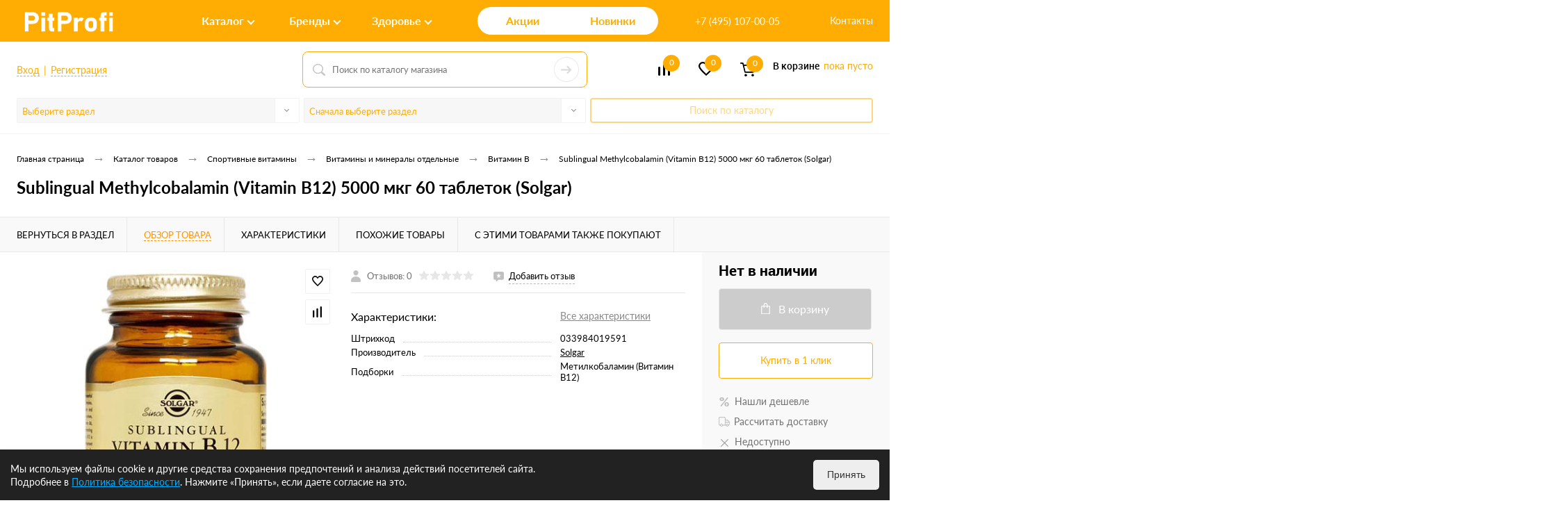

--- FILE ---
content_type: text/html; charset=UTF-8
request_url: https://pitprofi.com/catalog/vitamin_b/sublingual-methylcobalamin-vitamin-b12-5000-mkg-60-kaps-solgar//
body_size: 82089
content:
<!DOCTYPE html>
<html lang="ru">
	<head>
		<meta charset="UTF-8">
		<meta name="format-detection" content="telephone=no">
		<meta name="viewport" content="width=device-width, initial-scale=1, maximum-scale=1, user-scalable=0"/>
		<link rel="shortcut icon" type="image/x-icon" href="/favicon_v2.ico" />
		<meta http-equiv="X-UA-Compatible" content="IE=edge">
		<meta name="theme-color" content="#458500">
		<meta name="google-site-verification" content="XhJwtL5oo6kTKEzYO1LMrW8jNIgB1VO6IJ6BR8qkYyc" />
		<meta name="yandex-verification" content="05aeae8b2899a588" />
																																								<meta http-equiv="Content-Type" content="text/html; charset=UTF-8" />
<meta name="robots" content="index, follow" />
<meta name="description" content="Купить Sublingual Methylcobalamin (Vitamin B12) 5000 мкг 60 таблеток (Solgar) в разделе «Витамин B» с доставкой по Москве и России по низкой цене в интернет-магазине спортивного питания и витаминов PitProfi.com." />
<link href="/bitrix/cache/css/s1/dresscodeV2/kernel_main/kernel_main_v1.css?176878857923659" type="text/css"  rel="stylesheet" />
<link href="/bitrix/js/ui/design-tokens/dist/ui.design-tokens.min.css?176687902522029" type="text/css"  rel="stylesheet" />
<link href="/bitrix/js/ui/fonts/opensans/ui.font.opensans.min.css?16661086832320" type="text/css"  rel="stylesheet" />
<link href="/bitrix/js/main/popup/dist/main.popup.bundle.min.css?176687907526598" type="text/css"  rel="stylesheet" />
<link href="/bitrix/cache/css/s1/dresscodeV2/page_9a70e1a441080208177ed78cc51a8f0f/page_9a70e1a441080208177ed78cc51a8f0f_v1.css?1768788581112386" type="text/css"  rel="stylesheet" />
<link href="/bitrix/cache/css/s1/dresscodeV2/template_562458e1ba162d9196057894d623d753/template_562458e1ba162d9196057894d623d753_v1.css?1768788579340544" type="text/css"  data-template-style="true" rel="stylesheet" />
<link href="/bitrix/panel/main/popup.min.css?176687901020774" type="text/css"  data-template-style="true"  rel="stylesheet" />
<script>if(!window.BX)window.BX={};if(!window.BX.message)window.BX.message=function(mess){if(typeof mess==='object'){for(let i in mess) {BX.message[i]=mess[i];} return true;}};</script>
<script>(window.BX||top.BX).message({'pull_server_enabled':'N','pull_config_timestamp':'0','pull_guest_mode':'N','pull_guest_user_id':'0'});(window.BX||top.BX).message({'PULL_OLD_REVISION':'Для продолжения корректной работы с сайтом необходимо перезагрузить страницу.'});</script>
<script>(window.BX||top.BX).message({'JS_CORE_LOADING':'Загрузка...','JS_CORE_NO_DATA':'- Нет данных -','JS_CORE_WINDOW_CLOSE':'Закрыть','JS_CORE_WINDOW_EXPAND':'Развернуть','JS_CORE_WINDOW_NARROW':'Свернуть в окно','JS_CORE_WINDOW_SAVE':'Сохранить','JS_CORE_WINDOW_CANCEL':'Отменить','JS_CORE_WINDOW_CONTINUE':'Продолжить','JS_CORE_H':'ч','JS_CORE_M':'м','JS_CORE_S':'с','JSADM_AI_HIDE_EXTRA':'Скрыть лишние','JSADM_AI_ALL_NOTIF':'Показать все','JSADM_AUTH_REQ':'Требуется авторизация!','JS_CORE_WINDOW_AUTH':'Войти','JS_CORE_IMAGE_FULL':'Полный размер'});</script>

<script src="/bitrix/js/main/core/core.min.js?1766879076219752"></script>

<script>BX.setJSList(['/bitrix/js/main/core/core_ajax.js','/bitrix/js/main/core/core_promise.js','/bitrix/js/main/polyfill/promise/js/promise.js','/bitrix/js/main/loadext/loadext.js','/bitrix/js/main/loadext/extension.js','/bitrix/js/main/polyfill/promise/js/promise.js','/bitrix/js/main/polyfill/find/js/find.js','/bitrix/js/main/polyfill/includes/js/includes.js','/bitrix/js/main/polyfill/matches/js/matches.js','/bitrix/js/ui/polyfill/closest/js/closest.js','/bitrix/js/main/polyfill/fill/main.polyfill.fill.js','/bitrix/js/main/polyfill/find/js/find.js','/bitrix/js/main/polyfill/matches/js/matches.js','/bitrix/js/main/polyfill/core/dist/polyfill.bundle.js','/bitrix/js/main/core/core.js','/bitrix/js/main/polyfill/intersectionobserver/js/intersectionobserver.js','/bitrix/js/main/lazyload/dist/lazyload.bundle.js','/bitrix/js/main/polyfill/core/dist/polyfill.bundle.js','/bitrix/js/main/parambag/dist/parambag.bundle.js']);
</script>
<script>(window.BX||top.BX).message({'JS_CORE_LOADING':'Загрузка...','JS_CORE_NO_DATA':'- Нет данных -','JS_CORE_WINDOW_CLOSE':'Закрыть','JS_CORE_WINDOW_EXPAND':'Развернуть','JS_CORE_WINDOW_NARROW':'Свернуть в окно','JS_CORE_WINDOW_SAVE':'Сохранить','JS_CORE_WINDOW_CANCEL':'Отменить','JS_CORE_WINDOW_CONTINUE':'Продолжить','JS_CORE_H':'ч','JS_CORE_M':'м','JS_CORE_S':'с','JSADM_AI_HIDE_EXTRA':'Скрыть лишние','JSADM_AI_ALL_NOTIF':'Показать все','JSADM_AUTH_REQ':'Требуется авторизация!','JS_CORE_WINDOW_AUTH':'Войти','JS_CORE_IMAGE_FULL':'Полный размер'});</script>
<script>(window.BX||top.BX).message({'AMPM_MODE':false});(window.BX||top.BX).message({'MONTH_1':'Январь','MONTH_2':'Февраль','MONTH_3':'Март','MONTH_4':'Апрель','MONTH_5':'Май','MONTH_6':'Июнь','MONTH_7':'Июль','MONTH_8':'Август','MONTH_9':'Сентябрь','MONTH_10':'Октябрь','MONTH_11':'Ноябрь','MONTH_12':'Декабрь','MONTH_1_S':'января','MONTH_2_S':'февраля','MONTH_3_S':'марта','MONTH_4_S':'апреля','MONTH_5_S':'мая','MONTH_6_S':'июня','MONTH_7_S':'июля','MONTH_8_S':'августа','MONTH_9_S':'сентября','MONTH_10_S':'октября','MONTH_11_S':'ноября','MONTH_12_S':'декабря','MON_1':'янв','MON_2':'фев','MON_3':'мар','MON_4':'апр','MON_5':'мая','MON_6':'июн','MON_7':'июл','MON_8':'авг','MON_9':'сен','MON_10':'окт','MON_11':'ноя','MON_12':'дек','DAY_OF_WEEK_0':'Воскресенье','DAY_OF_WEEK_1':'Понедельник','DAY_OF_WEEK_2':'Вторник','DAY_OF_WEEK_3':'Среда','DAY_OF_WEEK_4':'Четверг','DAY_OF_WEEK_5':'Пятница','DAY_OF_WEEK_6':'Суббота','DOW_0':'Вс','DOW_1':'Пн','DOW_2':'Вт','DOW_3':'Ср','DOW_4':'Чт','DOW_5':'Пт','DOW_6':'Сб','FD_SECOND_AGO_0':'#VALUE# секунд назад','FD_SECOND_AGO_1':'#VALUE# секунду назад','FD_SECOND_AGO_10_20':'#VALUE# секунд назад','FD_SECOND_AGO_MOD_1':'#VALUE# секунду назад','FD_SECOND_AGO_MOD_2_4':'#VALUE# секунды назад','FD_SECOND_AGO_MOD_OTHER':'#VALUE# секунд назад','FD_SECOND_DIFF_0':'#VALUE# секунд','FD_SECOND_DIFF_1':'#VALUE# секунда','FD_SECOND_DIFF_10_20':'#VALUE# секунд','FD_SECOND_DIFF_MOD_1':'#VALUE# секунда','FD_SECOND_DIFF_MOD_2_4':'#VALUE# секунды','FD_SECOND_DIFF_MOD_OTHER':'#VALUE# секунд','FD_SECOND_SHORT':'#VALUE#с','FD_MINUTE_AGO_0':'#VALUE# минут назад','FD_MINUTE_AGO_1':'#VALUE# минуту назад','FD_MINUTE_AGO_10_20':'#VALUE# минут назад','FD_MINUTE_AGO_MOD_1':'#VALUE# минуту назад','FD_MINUTE_AGO_MOD_2_4':'#VALUE# минуты назад','FD_MINUTE_AGO_MOD_OTHER':'#VALUE# минут назад','FD_MINUTE_DIFF_0':'#VALUE# минут','FD_MINUTE_DIFF_1':'#VALUE# минута','FD_MINUTE_DIFF_10_20':'#VALUE# минут','FD_MINUTE_DIFF_MOD_1':'#VALUE# минута','FD_MINUTE_DIFF_MOD_2_4':'#VALUE# минуты','FD_MINUTE_DIFF_MOD_OTHER':'#VALUE# минут','FD_MINUTE_0':'#VALUE# минут','FD_MINUTE_1':'#VALUE# минуту','FD_MINUTE_10_20':'#VALUE# минут','FD_MINUTE_MOD_1':'#VALUE# минуту','FD_MINUTE_MOD_2_4':'#VALUE# минуты','FD_MINUTE_MOD_OTHER':'#VALUE# минут','FD_MINUTE_SHORT':'#VALUE#мин','FD_HOUR_AGO_0':'#VALUE# часов назад','FD_HOUR_AGO_1':'#VALUE# час назад','FD_HOUR_AGO_10_20':'#VALUE# часов назад','FD_HOUR_AGO_MOD_1':'#VALUE# час назад','FD_HOUR_AGO_MOD_2_4':'#VALUE# часа назад','FD_HOUR_AGO_MOD_OTHER':'#VALUE# часов назад','FD_HOUR_DIFF_0':'#VALUE# часов','FD_HOUR_DIFF_1':'#VALUE# час','FD_HOUR_DIFF_10_20':'#VALUE# часов','FD_HOUR_DIFF_MOD_1':'#VALUE# час','FD_HOUR_DIFF_MOD_2_4':'#VALUE# часа','FD_HOUR_DIFF_MOD_OTHER':'#VALUE# часов','FD_HOUR_SHORT':'#VALUE#ч','FD_YESTERDAY':'вчера','FD_TODAY':'сегодня','FD_TOMORROW':'завтра','FD_DAY_AGO_0':'#VALUE# дней назад','FD_DAY_AGO_1':'#VALUE# день назад','FD_DAY_AGO_10_20':'#VALUE# дней назад','FD_DAY_AGO_MOD_1':'#VALUE# день назад','FD_DAY_AGO_MOD_2_4':'#VALUE# дня назад','FD_DAY_AGO_MOD_OTHER':'#VALUE# дней назад','FD_DAY_DIFF_0':'#VALUE# дней','FD_DAY_DIFF_1':'#VALUE# день','FD_DAY_DIFF_10_20':'#VALUE# дней','FD_DAY_DIFF_MOD_1':'#VALUE# день','FD_DAY_DIFF_MOD_2_4':'#VALUE# дня','FD_DAY_DIFF_MOD_OTHER':'#VALUE# дней','FD_DAY_AT_TIME':'#DAY# в #TIME#','FD_DAY_SHORT':'#VALUE#д','FD_MONTH_AGO_0':'#VALUE# месяцев назад','FD_MONTH_AGO_1':'#VALUE# месяц назад','FD_MONTH_AGO_10_20':'#VALUE# месяцев назад','FD_MONTH_AGO_MOD_1':'#VALUE# месяц назад','FD_MONTH_AGO_MOD_2_4':'#VALUE# месяца назад','FD_MONTH_AGO_MOD_OTHER':'#VALUE# месяцев назад','FD_MONTH_DIFF_0':'#VALUE# месяцев','FD_MONTH_DIFF_1':'#VALUE# месяц','FD_MONTH_DIFF_10_20':'#VALUE# месяцев','FD_MONTH_DIFF_MOD_1':'#VALUE# месяц','FD_MONTH_DIFF_MOD_2_4':'#VALUE# месяца','FD_MONTH_DIFF_MOD_OTHER':'#VALUE# месяцев','FD_MONTH_SHORT':'#VALUE#мес','FD_YEARS_AGO_0':'#VALUE# лет назад','FD_YEARS_AGO_1':'#VALUE# год назад','FD_YEARS_AGO_10_20':'#VALUE# лет назад','FD_YEARS_AGO_MOD_1':'#VALUE# год назад','FD_YEARS_AGO_MOD_2_4':'#VALUE# года назад','FD_YEARS_AGO_MOD_OTHER':'#VALUE# лет назад','FD_YEARS_DIFF_0':'#VALUE# лет','FD_YEARS_DIFF_1':'#VALUE# год','FD_YEARS_DIFF_10_20':'#VALUE# лет','FD_YEARS_DIFF_MOD_1':'#VALUE# год','FD_YEARS_DIFF_MOD_2_4':'#VALUE# года','FD_YEARS_DIFF_MOD_OTHER':'#VALUE# лет','FD_YEARS_SHORT_0':'#VALUE#л','FD_YEARS_SHORT_1':'#VALUE#г','FD_YEARS_SHORT_10_20':'#VALUE#л','FD_YEARS_SHORT_MOD_1':'#VALUE#г','FD_YEARS_SHORT_MOD_2_4':'#VALUE#г','FD_YEARS_SHORT_MOD_OTHER':'#VALUE#л','CAL_BUTTON':'Выбрать','CAL_TIME_SET':'Установить время','CAL_TIME':'Время','FD_LAST_SEEN_TOMORROW':'завтра в #TIME#','FD_LAST_SEEN_NOW':'только что','FD_LAST_SEEN_TODAY':'сегодня в #TIME#','FD_LAST_SEEN_YESTERDAY':'вчера в #TIME#','FD_LAST_SEEN_MORE_YEAR':'более года назад'});</script>
<script type="extension/settings" data-extension="main.date">{"formats":{"FORMAT_DATE":"DD.MM.YYYY","FORMAT_DATETIME":"DD.MM.YYYY HH:MI:SS","SHORT_DATE_FORMAT":"d.m.Y","MEDIUM_DATE_FORMAT":"j M Y","LONG_DATE_FORMAT":"j F Y","DAY_MONTH_FORMAT":"j F","DAY_SHORT_MONTH_FORMAT":"j M","SHORT_DAY_OF_WEEK_MONTH_FORMAT":"D, j F","SHORT_DAY_OF_WEEK_SHORT_MONTH_FORMAT":"D, j M","DAY_OF_WEEK_MONTH_FORMAT":"l, j F","FULL_DATE_FORMAT":"l, j F Y","SHORT_TIME_FORMAT":"H:i","LONG_TIME_FORMAT":"H:i:s"}}</script>
<script>(window.BX||top.BX).message({'WEEK_START':'1'});</script>
<script>(window.BX||top.BX).message({'LANGUAGE_ID':'ru','FORMAT_DATE':'DD.MM.YYYY','FORMAT_DATETIME':'DD.MM.YYYY HH:MI:SS','COOKIE_PREFIX':'BITRIX_SM','SERVER_TZ_OFFSET':'10800','UTF_MODE':'Y','SITE_ID':'s1','SITE_DIR':'/','USER_ID':'','SERVER_TIME':'1768794835','USER_TZ_OFFSET':'0','USER_TZ_AUTO':'Y','bitrix_sessid':'b64dbf6fcd96f86f5e40d8cf92219371'});</script>


<script  src="/bitrix/cache/js/s1/dresscodeV2/kernel_main/kernel_main_v1.js?1768788579173252"></script>
<script src="/bitrix/js/pull/protobuf/protobuf.min.js?166068188976433"></script>
<script src="/bitrix/js/pull/protobuf/model.min.js?166068188914190"></script>
<script src="/bitrix/js/main/core/core_promise.min.js?16606818812490"></script>
<script src="/bitrix/js/rest/client/rest.client.min.js?16606818909240"></script>
<script src="/bitrix/js/pull/client/pull.client.min.js?176687902048309"></script>
<script src="/bitrix/js/main/popup/dist/main.popup.bundle.min.js?176687907465670"></script>
<script src="/bitrix/js/currency/currency-core/dist/currency-core.bundle.min.js?17668789163755"></script>
<script src="/bitrix/js/currency/core_currency.min.js?1660681884833"></script>
<script>BX.setJSList(['/bitrix/js/main/core/core_fx.js','/bitrix/js/main/pageobject/pageobject.js','/bitrix/js/main/core/core_window.js','/bitrix/js/main/date/main.date.js','/bitrix/js/main/core/core_date.js','/bitrix/js/main/session.js','/bitrix/js/main/dd.js','/bitrix/js/main/core/core_uf.js','/bitrix/js/main/core/core_dd.js','/bitrix/js/main/core/core_tooltip.js','/local/templates/dresscodeV2/components/dresscode/catalog/.default/script.js','/local/templates/dresscodeV2/components/dresscode/catalog.item/detail_element/script.js','/local/templates/dresscodeV2/components/dresscode/catalog.item/detail_element/js/morePicturesCarousel.js','/local/templates/dresscodeV2/components/dresscode/catalog.item/detail_element/js/pictureSlider.js','/local/templates/dresscodeV2/components/dresscode/catalog.item/detail_element/js/zoomer.js','/local/templates/dresscodeV2/components/dresscode/catalog.item/detail_element/js/tags.js','/local/templates/dresscodeV2/components/dresscode/catalog.item/detail_element/js/plus.js','/local/templates/dresscodeV2/components/dresscode/catalog.item/detail_element/js/tabs.js','/local/templates/dresscodeV2/components/dresscode/catalog.item/detail_element/js/sku.js','/bitrix/components/dresscode/fast.calculate.delivery/templates/catalog-no-modal/ajax_script.js','/local/templates/dresscodeV2/components/bitrix/sale.products.gift/.default/script.js','/local/templates/dresscodeV2/js/jquery-1.11.0.min.js','/local/templates/dresscodeV2/js/jquery.easing.1.3.js','/local/templates/dresscodeV2/js/rangeSlider.js','/local/templates/dresscodeV2/js/maskedinput.js','/local/templates/dresscodeV2/js/system.js','/local/templates/dresscodeV2/js/topMenu.js','/local/templates/dresscodeV2/js/topSearch.js','/local/templates/dresscodeV2/js/dwCarousel.js','/local/templates/dresscodeV2/js/dwSlider.js','/local/templates/dresscodeV2/js/dwTimer.js','/local/templates/dresscodeV2/js/dwZoomer.js','/local/templates/dresscodeV2/js/custom.js','/local/templates/dresscodeV2/components/bitrix/form.result.new/modal/script.js','/local/templates/dresscodeV2/components/bitrix/menu/catalogMenu2/script.js','/local/templates/dresscodeV2/components/bitrix/menu/topMenu8/script.js','/local/components/dresscode/search.line/templates/version2/script.js','/local/components/pitprofi/section2brand/templates/.default/script.js','/local/components/pitprofi/section2brand/templates/.default/js/jquery.ikSelect.min.js','/local/templates/dresscodeV2/components/bitrix/catalog.bigdata.products/.default/script.js','/bitrix/components/dresscode/catalog.product.subscribe.online/templates/.default/script.js']);</script>
<script>BX.setCSSList(['/bitrix/js/main/core/css/core_date.css','/bitrix/js/main/core/css/core_uf.css','/bitrix/js/main/core/css/core_tooltip.css','/local/templates/dresscodeV2/components/dresscode/catalog/.default/style.css','/local/templates/dresscodeV2/components/dresscode/catalog.item/detail_element/style.css','/local/templates/dresscodeV2/components/dresscode/catalog.item/detail_element/css/review.css','/local/templates/dresscodeV2/components/dresscode/catalog.item/detail_element/css/media.css','/local/templates/dresscodeV2/components/dresscode/catalog.item/detail_element/css/set.css','/bitrix/components/dresscode/catalog.advantages/templates/.default/style.css','/bitrix/components/dresscode/fast.calculate.delivery/templates/catalog-no-modal/ajax_style.css','/local/templates/dresscodeV2/components/bitrix/system.pagenavigation/round/style.css','/local/templates/dresscodeV2/fonts/roboto/roboto.css','/local/templates/dresscodeV2/themes/default/style.css','/local/templates/dresscodeV2/css/custom.css','/local/templates/dresscodeV2/headers/header6/css/style.css','/local/templates/dresscodeV2/headers/header6/css/types/type1.css','/local/templates/dresscodeV2/components/bitrix/form.result.new/modal/style.css','/local/templates/dresscodeV2/components/bitrix/menu/catalogMenu2/style.css','/local/templates/dresscodeV2/components/bitrix/menu/topMenu8/style.css','/local/components/dresscode/search.line/templates/version2/style.css','/bitrix/components/dresscode/compare.line/templates/version5/style.css','/bitrix/components/dresscode/favorite.line/templates/version5/style.css','/local/templates/dresscodeV2/components/bitrix/sale.basket.basket.line/topCart5/style.css','/local/components/pitprofi/section2brand/templates/.default/style.css','/local/templates/dresscodeV2/components/bitrix/breadcrumb/.default/style.css','/bitrix/components/dresscode/products.by.filter/templates/.default/style.css','/bitrix/components/dresscode/catalog.viewed.product/templates/.default/style.css','/local/templates/dresscodeV2/components/bitrix/catalog.bigdata.products/.default/style.css','/local/templates/dresscodeV2/styles.css','/local/templates/dresscodeV2/template_styles.css']);</script>
<script>
					(function () {
						"use strict";

						var counter = function ()
						{
							var cookie = (function (name) {
								var parts = ("; " + document.cookie).split("; " + name + "=");
								if (parts.length == 2) {
									try {return JSON.parse(decodeURIComponent(parts.pop().split(";").shift()));}
									catch (e) {}
								}
							})("BITRIX_CONVERSION_CONTEXT_s1");

							if (cookie && cookie.EXPIRE >= BX.message("SERVER_TIME"))
								return;

							var request = new XMLHttpRequest();
							request.open("POST", "/bitrix/tools/conversion/ajax_counter.php", true);
							request.setRequestHeader("Content-type", "application/x-www-form-urlencoded");
							request.send(
								"SITE_ID="+encodeURIComponent("s1")+
								"&sessid="+encodeURIComponent(BX.bitrix_sessid())+
								"&HTTP_REFERER="+encodeURIComponent(document.referrer)
							);
						};

						if (window.frameRequestStart === true)
							BX.addCustomEvent("onFrameDataReceived", counter);
						else
							BX.ready(counter);
					})();
				</script>
<!-- Yandex.Metrika counter --> <script data-skip-moving="true">    (function(m,e,t,r,i,k,a){m[i]=m[i]||function(){(m[i].a=m[i].a||[]).push(arguments)};    m[i].l=1*new Date();    for (var j = 0; j < document.scripts.length; j++) {if (document.scripts[j].src === r) { return; }}    k=e.createElement(t),a=e.getElementsByTagName(t)[0],k.async=1,k.src=r,a.parentNode.insertBefore(k,a)})    (window, document, "script", "https://mc.yandex.ru/metrika/tag.js", "ym");     ym(86132288, "init", {         clickmap:true,         trackLinks:true,         accurateTrackBounce:true,         webvisor:true,         ecommerce:"dataLayer"    }); </script> <noscript><div><img src="https://mc.yandex.ru/watch/86132288" style="position:absolute; left:-9999px;" alt="" /></div></noscript> <!-- /Yandex.Metrika counter -->
<meta property="og:title" content="Sublingual Methylcobalamin (Vitamin B12) 5000 мкг 60 таблеток (Solgar)" />
<meta property="og:description" content="" />
<meta property="og:url" content="https://pitprofi.com/catalog/vitamin_b/sublingual-methylcobalamin-vitamin-b12-5000-mkg-60-kaps-solgar/" />
<meta property="og:type" content="website" />
<meta property="og:image" content="https://pitprofi.com/upload/iblock/90d/3qts5jyot28sco7aakdhq0v281e4ipuw.jpg" />
<link rel="canonical" href="https://pitprofi.com/catalog/vitamin_b/sublingual-methylcobalamin-vitamin-b12-5000-mkg-60-kaps-solgar/" />



<script  src="/bitrix/cache/js/s1/dresscodeV2/template_0834271e19350b2ab97044053d90d82d/template_0834271e19350b2ab97044053d90d82d_v1.js?1768788579294973"></script>
<script  src="/bitrix/cache/js/s1/dresscodeV2/page_207441e4577c4d3a3f01a9d7ead58aa3/page_207441e4577c4d3a3f01a9d7ead58aa3_v1.js?176878858179318"></script>
<script>var _ba = _ba || []; _ba.push(["aid", "afcb2af3d36f60a44d7d9cd9e90fb0ca"]); _ba.push(["host", "pitprofi.com"]); (function() {var ba = document.createElement("script"); ba.type = "text/javascript"; ba.async = true;ba.src = (document.location.protocol == "https:" ? "https://" : "http://") + "bitrix.info/ba.js";var s = document.getElementsByTagName("script")[0];s.parentNode.insertBefore(ba, s);})();</script>


		<title>Sublingual Methylcobalamin (Vitamin B12) 5000 мкг 60 таблеток (Solgar) — купить в Москве недорого в интернет-магазине PitProfi.com</title>
	</head>
<body class="loading  panels_white">
	<div id="panel">
			</div>
	<div id="foundation">
		

<div id="subHeader6">
	<div class="limiter">
		<div class="custom-header">
			<div class="top-header">
                <div class="top-header__logo">
                    <div id="logo">
							<a href="/"><img src="/local/templates/dresscodeV2/images/logo_new1.png" alt=""></a>









					</div>
                </div>
				<div class="top-header__menus">
                    <div class="menu-item">
                        <a href="/catalog/" data-menu="shop" class="shop js-show-menu">Каталог</a>
                    </div>
                    <div class="menu-item">
                        <a href="/brands/" data-menu="brands" class="brands js-show-menu">Бренды</a>
                    </div>
                    <div class="menu-item">
                        <a href="/collection/" data-menu="health" class="health js-show-menu">Здоровье</a>
                    </div>
                </div>
                <div class="top-header__links">
                    <div class="top-header__link">
                        <a href="/sale/">Акции</a>
                    </div>
                    <div class="top-header__link">
                        <a href="/new/">Новинки</a>
                    </div>
                </div>
                <div class="top-header__phones">
                    <div class="subPhones">
						<span class="heading">+7 (499) 130-02-66</span>						<span class="heading">+7 (495) 107-00-05</span><a href="#" class="openWebFormModal link callBack" data-id="2">Заказать звонок</a>
<div class="webformModal" id="webFormDwModal_2">
	<div class="webformModalHideScrollBar">
		<div class="webformModalcn100">
			<div class="webformModalContainer">
				<div class="webFormDwModal" data-id="2">
																					<form name="DW_CALLBACK_FORM" action="/catalog/vitamin_b/sublingual-methylcobalamin-vitamin-b12-5000-mkg-60-kaps-solgar//" method="POST" enctype="multipart/form-data"><input type="hidden" name="sessid" id="sessid" value="b64dbf6fcd96f86f5e40d8cf92219371" /><input type="hidden" name="WEB_FORM_ID" value="2" />																					<div class="webFormModalHeading">Заказать звонок<a href="#" class="webFormModalHeadingExit"></a></div>
																					<p class="webFormDescription">Оставьте Ваше сообщение и контактные данные и наши специалисты свяжутся с Вами в ближайшее рабочее время для решения Вашего вопроса.</p>
																			<div class="webFormItems">
																											<div class="webFormItem" id="WEB_FORM_ITEM_TELEPHONE">
											<div class="webFormItemCaption">
																																						<img src="/upload/form/558/zf2glvqeulf4m72pf0zipvp7f4e83c0a.png" class="webFormItemImage" alt="Ваш телефон">
																								<div class="webFormItemLabel">Ваш телефон<span class="webFormItemRequired">*</span></div>
											</div>
											<div class="webFormItemError"></div>
											<div class="webFormItemField" data-required="Y">
																									<input type="text"  class="inputtext"  name="form_text_6" value="" size="40">																							</div>
										</div>
																																				<div class="webFormItem" id="WEB_FORM_ITEM_NAME">
											<div class="webFormItemCaption">
																																						<img src="/upload/form/034/dds3qlljb1pytylo1xp8ptmwrn8ol535.png" class="webFormItemImage" alt="Ваше имя">
																								<div class="webFormItemLabel">Ваше имя</div>
											</div>
											<div class="webFormItemError"></div>
											<div class="webFormItemField">
																									<input type="text"  class="inputtext"  name="form_text_7" value="" size="40">																							</div>
										</div>
																									<div class="personalInfo">
									<div class="webFormItem">
										<div class="webFormItemError"></div>
										<div class="webFormItemField" data-required="Y">
											<input type="checkbox" class="personalInfoField" name="personalInfo" value="Y"><label class="label-for" data-for="personalInfoField">Я согласен на <a href="/personal-info/" class="pilink">обработку персональных данных.</a><span class="webFormItemRequired">*</span></label>
										</div>
									</div>
								</div>
															</div>
												<div class="webFormError"></div>
						<div class="webFormTools">
							<div class="tb">
								<div class="tc">
									<input  type="submit" name="web_form_submit" value="Отправить" class="sendWebFormDw" />
									<input type="hidden" name="web_form_apply" value="Y" />
								</div>
								<div class="tc"><input type="reset" value="Сбросить" /></div>
							</div>
							<p><span class="form-required starrequired">*</span> - Поля, обязательные для заполнения</p>
						</div>
						</form>									</div>
			</div>
		</div>
	</div>
</div>
<div class="webFormMessage" id="webFormMessage_2">
	<div class="webFormMessageContainer">
		<div class="webFormMessageMiddle">
			<div class="webFormMessageHeading">Сообщение отправлено</div>
			<div class="webFormMessageDescription">Ваше сообщение успешно отправлено. В ближайшее время с Вами свяжется наш специалист</div>
			<a href="#" class="webFormMessageExit">Закрыть окно</a>
		</div>
	</div>
</div>
<script>
	var webFormAjaxDir = "/local/templates/dresscodeV2/components/bitrix/form.result.new/modal/ajax.php";
	var webFormSiteId = "s1";
</script>					</div>
                </div>
				<div class="top-header__contacts">
                    <a href="/about/contacts/" class="contacts-link">Контакты</a>
                    <a href="/personal/" class="personal-link">
						<svg version="1.1" id="Capa_1" xmlns="http://www.w3.org/2000/svg" xmlns:xlink="http://www.w3.org/1999/xlink" x="0px" y="0px" viewBox="0 0 481.5 481.5" style="enable-background:new 0 0 481.5 481.5;" xml:space="preserve">
							<g>
								<g>
									<path fill="#FFFFFF" d="M0,240.7c0,7.5,6,13.5,13.5,13.5h326.1l-69.9,69.9c-5.3,5.3-5.3,13.8,0,19.1c2.6,2.6,6.1,4,9.5,4s6.9-1.3,9.5-4l93-93
										c5.3-5.3,5.3-13.8,0-19.1l-93-93c-5.3-5.3-13.8-5.3-19.1,0c-5.3,5.3-5.3,13.8,0,19.1l69.9,69.9h-326C6,227.2,0,233.2,0,240.7z"/>
									<path fill="#FFFFFF" d="M382.4,0H99C44.4,0,0,44.4,0,99v58.2c0,7.5,6,13.5,13.5,13.5s13.5-6,13.5-13.5V99c0-39.7,32.3-72,72-72h283.5
										c39.7,0,72,32.3,72,72v283.5c0,39.7-32.3,72-72,72H99c-39.7,0-72-32.3-72-72V325c0-7.5-6-13.5-13.5-13.5S0,317.5,0,325v57.5
										c0,54.6,44.4,99,99,99h283.5c54.6,0,99-44.4,99-99V99C481.4,44.4,437,0,382.4,0z"/>
								</g>
							</g>
						</svg>
					</a>
                </div>
			</div>
            <div class="menus-header__hidden">
                <div id="shop" class="toggle-menu">
                    	        <div class="catalog-menu">
            <ul id="catalogMenu">
                                    <li class="eChild allow-dropdown">
                        <a href="/catalog/protein/" class="menuLink">
                            <span class="link-title">Протеины</span>
                        </a>
                                                    <div class="sub">
                                                                                                            <ul>
                                                                                            <li>
                                                    <a href="/catalog/syvorotochnyy/" class="menu2Link">
                                                        Сывороточный протеин                                                    </a>
                                                                                                    </li>
                                                                                            <li>
                                                    <a href="/catalog/izolyat/" class="menu2Link">
                                                        Изолят протеина                                                    </a>
                                                                                                    </li>
                                                                                            <li>
                                                    <a href="/catalog/kazeinovyy/" class="menu2Link">
                                                        Казеиновый протеин                                                    </a>
                                                                                                    </li>
                                                                                            <li>
                                                    <a href="/catalog/soevyy/" class="menu2Link">
                                                        Соевый протеин                                                    </a>
                                                                                                    </li>
                                                                                            <li>
                                                    <a href="/catalog/yaichnyy/" class="menu2Link">
                                                        Яичный протеин                                                    </a>
                                                                                                    </li>
                                                                                            <li>
                                                    <a href="/catalog/mnogokomponentnyy/" class="menu2Link">
                                                        Многокомпонентный протеин                                                    </a>
                                                                                                    </li>
                                                                                            <li>
                                                    <a href="/catalog/vegitarianskiy-protein/" class="menu2Link">
                                                        Вегетарианский протеин                                                    </a>
                                                                                                    </li>
                                                                                    </ul>
                                                                                                </div>
                                            </li>
                                    <li class="eChild">
                        <a href="/catalog/geynery-uglevodno-belkovye-smesi/" class="menuLink">
                            <span class="link-title">Гейнеры</span>
                        </a>
                                            </li>
                                    <li class="eChild allow-dropdown">
                        <a href="/catalog/aminokislotnye-kompleksy/" class="menuLink">
                            <span class="link-title">Аминокислоты</span>
                        </a>
                                                    <div class="sub">
                                                                                                            <ul>
                                                                                            <li>
                                                    <a href="/catalog/kreatin/" class="menu2Link">
                                                        Креатин                                                    </a>
                                                                                                    </li>
                                                                                            <li>
                                                    <a href="/catalog/l-karnitin/" class="menu2Link">
                                                        L-карнитин                                                    </a>
                                                                                                    </li>
                                                                                            <li>
                                                    <a href="/catalog/oksid-azota-no2/" class="menu2Link">
                                                        Аргинин (l-arginine)                                                    </a>
                                                                                                    </li>
                                                                                            <li>
                                                    <a href="/catalog/bcaa/" class="menu2Link">
                                                        BCAA                                                    </a>
                                                                                                    </li>
                                                                                            <li>
                                                    <a href="/catalog/glyutamin/" class="menu2Link">
                                                        Глютамин                                                    </a>
                                                                                                    </li>
                                                                                            <li>
                                                    <a href="/catalog/beta_alanin/" class="menu2Link">
                                                        Бета-аланин                                                    </a>
                                                                                                    </li>
                                                                                            <li>
                                                    <a href="/catalog/tsitrulin/" class="menu2Link">
                                                        Цитрулин                                                    </a>
                                                                                                    </li>
                                                                                            <li>
                                                    <a href="/catalog/aminokislotnye_kompleksy/" class="menu2Link">
                                                        Аминокислотные комплексы                                                    </a>
                                                                                                    </li>
                                                                                            <li>
                                                    <a href="/catalog/otdelnye-aminokisloty/" class="menu2Link">
                                                        Другие аминокислоты                                                    </a>
                                                                                                    </li>
                                                                                    </ul>
                                                                                                </div>
                                            </li>
                                    <li class="eChild">
                        <a href="/catalog/omega-3/" class="menuLink">
                            <span class="link-title">Omega-3 (жирные кислоты 3, 6, 9)</span>
                        </a>
                                            </li>
                                    <li class="eChild allow-dropdown">
                        <a href="/catalog/vitaminnye-kompleksy/" class="menuLink">
                            <span class="link-title">Витамины и минералы</span>
                        </a>
                                                    <div class="sub">
                                                                                                            <ul>
                                                                                            <li>
                                                    <a href="/catalog/mineralnye_kompleksy/" class="menu2Link">
                                                        Минеральные комплексы                                                    </a>
                                                                                                    </li>
                                                                                            <li>
                                                    <a href="/catalog/izotoniki/" class="menu2Link">
                                                        Изотоники                                                    </a>
                                                                                                    </li>
                                                                                            <li class="allow-dropdown">
                                                    <a href="/catalog/vitaminy-otdelnye/" class="menu2Link">
                                                        Витамины и минералы отдельные                                                    </a>
                                                                                                            <ul>
                                                                                                                            <li>
                                                                    <a href="/catalog/magniy/" class="menu2Link">
                                                                        Магний                                                                    </a>
                                                                </li>
                                                                                                                            <li>
                                                                    <a href="/catalog/kaltsiy/" class="menu2Link">
                                                                        Кальций                                                                    </a>
                                                                </li>
                                                                                                                            <li>
                                                                    <a href="/catalog/tsink/" class="menu2Link">
                                                                        Цинк                                                                    </a>
                                                                </li>
                                                                                                                            <li>
                                                                    <a href="/catalog/selen/" class="menu2Link">
                                                                        Селен                                                                    </a>
                                                                </li>
                                                                                                                            <li>
                                                                    <a href="/catalog/zhelezo/" class="menu2Link">
                                                                        Железо                                                                    </a>
                                                                </li>
                                                                                                                            <li>
                                                                    <a href="/catalog/vitamin_a/" class="menu2Link">
                                                                        Витамин A                                                                    </a>
                                                                </li>
                                                                                                                            <li>
                                                                    <a href="/catalog/vitamin_b/" class="menu2Link">
                                                                        Витамин B                                                                    </a>
                                                                </li>
                                                                                                                            <li>
                                                                    <a href="/catalog/vitamin_s/" class="menu2Link">
                                                                        Витамин C                                                                    </a>
                                                                </li>
                                                                                                                            <li>
                                                                    <a href="/catalog/vitamin_d/" class="menu2Link">
                                                                        Витамин D                                                                    </a>
                                                                </li>
                                                                                                                            <li>
                                                                    <a href="/catalog/vitamin_e/" class="menu2Link">
                                                                        Витамин E                                                                    </a>
                                                                </li>
                                                                                                                            <li>
                                                                    <a href="/catalog/vitamin_k/" class="menu2Link">
                                                                        Витамин K                                                                    </a>
                                                                </li>
                                                                                                                            <li>
                                                                    <a href="/catalog/khrom_140/" class="menu2Link">
                                                                        Хром                                                                    </a>
                                                                </li>
                                                                                                                            <li>
                                                                    <a href="/catalog/yod/" class="menu2Link">
                                                                        Йод                                                                    </a>
                                                                </li>
                                                                                                                            <li>
                                                                    <a href="/catalog/marganets/" class="menu2Link">
                                                                        Марганец                                                                    </a>
                                                                </li>
                                                                                                                            <li>
                                                                    <a href="/catalog/kaliy/" class="menu2Link">
                                                                        Калий                                                                    </a>
                                                                </li>
                                                                                                                            <li>
                                                                    <a href="/catalog/drugie_otdelnye_vitaminy/" class="menu2Link">
                                                                        Другие отдельные витамины                                                                    </a>
                                                                </li>
                                                                                                                            <li>
                                                                    <a href="/catalog/drugie_otdelnye_mineraly/" class="menu2Link">
                                                                        Другие отдельные минералы                                                                    </a>
                                                                </li>
                                                                                                                    </ul>
                                                                                                    </li>
                                                                                            <li class="allow-dropdown">
                                                    <a href="/catalog/vitaminno_mineralnye_kompleksy/" class="menu2Link">
                                                        Витаминно-минеральные комплексы                                                    </a>
                                                                                                            <ul>
                                                                                                                            <li>
                                                                    <a href="/catalog/dlya_muzhchin/" class="menu2Link">
                                                                        Для мужчин                                                                    </a>
                                                                </li>
                                                                                                                            <li>
                                                                    <a href="/catalog/dlya_zhenshchin/" class="menu2Link">
                                                                        Для женщин                                                                    </a>
                                                                </li>
                                                                                                                            <li>
                                                                    <a href="/catalog/dlya_detey_i_beremennykh_zhenshchin/" class="menu2Link">
                                                                        Для детей и беременных женщин                                                                    </a>
                                                                </li>
                                                                                                                            <li>
                                                                    <a href="/catalog/ezhednevnye_vitaminy/" class="menu2Link">
                                                                        Ежедневные витамины                                                                    </a>
                                                                </li>
                                                                                                                    </ul>
                                                                                                    </li>
                                                                                    </ul>
                                                                                                </div>
                                            </li>
                                    <li class="eChild">
                        <a href="/catalog/predtrenirovochnye-kompleksy/" class="menuLink">
                            <span class="link-title">Предтренировочные комплексы</span>
                        </a>
                                            </li>
                                    <li class="eChild allow-dropdown">
                        <a href="/catalog/dobavki-dlya-sustavov-i-svyazok/" class="menuLink">
                            <span class="link-title">Добавки для суставов и связок</span>
                        </a>
                                                    <div class="sub">
                                                                                                            <ul>
                                                                                            <li>
                                                    <a href="/catalog/glyukozamin_khondroitin/" class="menu2Link">
                                                        Глюкозамин Хондроитин                                                    </a>
                                                                                                    </li>
                                                                                            <li>
                                                    <a href="/catalog/gialuronovaya_kislota/" class="menu2Link">
                                                        Гиалуроновая кислота                                                    </a>
                                                                                                    </li>
                                                                                    </ul>
                                                                                                                                                <ul>
                                                                                            <li>
                                                    <a href="/catalog/kollageny/" class="menu2Link">
                                                        Коллагены                                                    </a>
                                                                                                    </li>
                                                                                            <li>
                                                    <a href="/catalog/msm/" class="menu2Link">
                                                        MSM                                                    </a>
                                                                                                    </li>
                                                                                            <li>
                                                    <a href="/catalog/kompleksy_dlya_sustavov_i_svyazok/" class="menu2Link">
                                                        Комплексы для суставов и связок                                                    </a>
                                                                                                    </li>
                                                                                    </ul>
                                                                                                </div>
                                            </li>
                                    <li class="eChild allow-dropdown">
                        <a href="/catalog/zdorove_i_dolgoletie/" class="menuLink">
                            <span class="link-title">Здоровье и долголетие</span>
                        </a>
                                                    <div class="sub">
                                                                                                            <ul>
                                                                                            <li>
                                                    <a href="/catalog/koenzim-q10/" class="menu2Link">
                                                        COQ-10 (КОЭНЗИМ Q10)                                                    </a>
                                                                                                    </li>
                                                                                            <li>
                                                    <a href="/catalog/antioksidanty/" class="menu2Link">
                                                        Антиоксиданты                                                    </a>
                                                                                                    </li>
                                                                                            <li>
                                                    <a href="/catalog/ukreplenie_immuniteta/" class="menu2Link">
                                                        Укрепление иммунитета                                                    </a>
                                                                                                    </li>
                                                                                            <li>
                                                    <a href="/catalog/uluchshenie_pishchevareniya/" class="menu2Link">
                                                        Препараты для улучшения пищеварения                                                    </a>
                                                                                                    </li>
                                                                                            <li>
                                                    <a href="/catalog/serdtse_i_sosudy/" class="menu2Link">
                                                        Сердце и сосуды                                                    </a>
                                                                                                    </li>
                                                                                            <li>
                                                    <a href="/catalog/zdorove_mozga_/" class="menu2Link">
                                                        Здоровье мозга                                                     </a>
                                                                                                    </li>
                                                                                            <li>
                                                    <a href="/catalog/zrenie_zashchita_glaz/" class="menu2Link">
                                                        Зрение/защита глаз                                                    </a>
                                                                                                    </li>
                                                                                            <li>
                                                    <a href="/catalog/zdorove_pecheni/" class="menu2Link">
                                                        Здоровье печени                                                    </a>
                                                                                                    </li>
                                                                                            <li>
                                                    <a href="/catalog/muzhskoe_zdorove/" class="menu2Link">
                                                        Мужское здоровье                                                    </a>
                                                                                                    </li>
                                                                                            <li>
                                                    <a href="/catalog/zhenskoe_zdorove/" class="menu2Link">
                                                        Женское здоровье                                                    </a>
                                                                                                    </li>
                                                                                            <li>
                                                    <a href="/catalog/zelen_i_superfudy/" class="menu2Link">
                                                        Зелень и суперфуды                                                    </a>
                                                                                                    </li>
                                                                                    </ul>
                                                                                                </div>
                                            </li>
                                    <li class="eChild allow-dropdown">
                        <a href="/catalog/anabolicheskie-kompleksy/" class="menuLink">
                            <span class="link-title">Добавки для мужчин</span>
                        </a>
                                                    <div class="sub">
                                                                                                            <ul>
                                                                                            <li>
                                                    <a href="/catalog/maka/" class="menu2Link">
                                                        Мака                                                    </a>
                                                                                                    </li>
                                                                                            <li>
                                                    <a href="/catalog/tribulus/" class="menu2Link">
                                                        Трибулус                                                    </a>
                                                                                                    </li>
                                                                                            <li>
                                                    <a href="/catalog/zma-zma/" class="menu2Link">
                                                        ЗМА (ZMA)                                                    </a>
                                                                                                    </li>
                                                                                            <li>
                                                    <a href="/catalog/daa/" class="menu2Link">
                                                        DAA                                                    </a>
                                                                                                    </li>
                                                                                            <li>
                                                    <a href="/catalog/drugie_dobavki/" class="menu2Link">
                                                        Другие добавки                                                    </a>
                                                                                                    </li>
                                                                                    </ul>
                                                                                                </div>
                                            </li>
                                    <li class="eChild allow-dropdown">
                        <a href="/catalog/uluchshenie_sna/" class="menuLink">
                            <span class="link-title">Улучшение сна</span>
                        </a>
                                                    <div class="sub">
                                                                                                            <ul>
                                                                                            <li>
                                                    <a href="/catalog/melatonin/" class="menu2Link">
                                                        Мелатонин                                                    </a>
                                                                                                    </li>
                                                                                            <li>
                                                    <a href="/catalog/gaba/" class="menu2Link">
                                                        GABA                                                    </a>
                                                                                                    </li>
                                                                                            <li>
                                                    <a href="/catalog/kompleksnye_dobavki/" class="menu2Link">
                                                        Комплексные добавки                                                    </a>
                                                                                                    </li>
                                                                                    </ul>
                                                                                                </div>
                                            </li>
                                    <li class="eChild allow-dropdown">
                        <a href="/catalog/energeticheskie-dobavki/" class="menuLink">
                            <span class="link-title">Энергетические добавки</span>
                        </a>
                                                    <div class="sub">
                                                                                                            <ul>
                                                                                            <li>
                                                    <a href="/catalog/guarana/" class="menu2Link">
                                                        Гуарана                                                    </a>
                                                                                                    </li>
                                                                                            <li>
                                                    <a href="/catalog/kofein/" class="menu2Link">
                                                        Кофеин                                                    </a>
                                                                                                    </li>
                                                                                            <li>
                                                    <a href="/catalog/geli/" class="menu2Link">
                                                        Гели                                                    </a>
                                                                                                    </li>
                                                                                            <li>
                                                    <a href="/catalog/energeticheskie_kompleksy/" class="menu2Link">
                                                        Энергетические комплексы                                                    </a>
                                                                                                    </li>
                                                                                    </ul>
                                                                                                </div>
                                            </li>
                                    <li class="eChild allow-dropdown">
                        <a href="/catalog/snizhenie_vesa/" class="menuLink">
                            <span class="link-title">Снижение веса</span>
                        </a>
                                                    <div class="sub">
                                                                                                            <ul>
                                                                                            <li>
                                                    <a href="/catalog/zhiroszhigateli/" class="menu2Link">
                                                        Жиросжигатели                                                    </a>
                                                                                                    </li>
                                                                                            <li>
                                                    <a href="/catalog/kla-cla/" class="menu2Link">
                                                        КЛА (CLA)                                                    </a>
                                                                                                    </li>
                                                                                    </ul>
                                                                                                </div>
                                            </li>
                                    <li class="eChild">
                        <a href="/catalog/sportivnye-batonchiki/" class="menuLink">
                            <span class="link-title">Спортивные батончики</span>
                        </a>
                                            </li>
                                    <li class="eChild">
                        <a href="/catalog/dieticheskoe-pitanie/" class="menuLink">
                            <span class="link-title">Диетическое питание</span>
                        </a>
                                            </li>
                                    <li class="eChild">
                        <a href="/catalog/uglevody/" class="menuLink">
                            <span class="link-title">Углеводы</span>
                        </a>
                                            </li>
                                    <li class="eChild allow-dropdown">
                        <a href="/catalog/aksessuary/" class="menuLink">
                            <span class="link-title">Аксессуары и одежда</span>
                        </a>
                                                    <div class="sub">
                                                                                                            <ul>
                                                                                            <li>
                                                    <a href="/catalog/lyamki-binty-kryuki/" class="menu2Link">
                                                        Бинты, лямки, крюки                                                    </a>
                                                                                                    </li>
                                                                                            <li>
                                                    <a href="/catalog/butylki/" class="menu2Link">
                                                        Бутылки                                                    </a>
                                                                                                    </li>
                                                                                            <li>
                                                    <a href="/catalog/trenirovochnyy-dnevnik/" class="menu2Link">
                                                        Дневники тренировочные                                                    </a>
                                                                                                    </li>
                                                                                            <li>
                                                    <a href="/catalog/magneziya/" class="menu2Link">
                                                        Магнезия                                                    </a>
                                                                                                    </li>
                                                                                            <li>
                                                    <a href="/catalog/nakolenniki/" class="menu2Link">
                                                        Наколенники                                                    </a>
                                                                                                    </li>
                                                                                            <li>
                                                    <a href="/catalog/odezhda/" class="menu2Link">
                                                        Одежда                                                    </a>
                                                                                                    </li>
                                                                                            <li>
                                                    <a href="/catalog/muzhskie/" class="menu2Link">
                                                        Перчатки мужские                                                    </a>
                                                                                                    </li>
                                                                                            <li>
                                                    <a href="/catalog/zhenskie/" class="menu2Link">
                                                        Перчатки женские                                                    </a>
                                                                                                    </li>
                                                                                            <li>
                                                    <a href="/catalog/remni-lyamki/" class="menu2Link">
                                                        Пояса атлетические                                                    </a>
                                                                                                    </li>
                                                                                            <li>
                                                    <a href="/catalog/teypy/" class="menu2Link">
                                                        Тейпы                                                    </a>
                                                                                                    </li>
                                                                                            <li>
                                                    <a href="/catalog/sheykery/" class="menu2Link">
                                                        Шейкеры, таблетницы                                                    </a>
                                                                                                    </li>
                                                                                            <li>
                                                    <a href="/catalog/sumki/" class="menu2Link">
                                                        Сумки                                                    </a>
                                                                                                    </li>
                                                                                            <li>
                                                    <a href="/catalog/futbolki/" class="menu2Link">
                                                        Футболки                                                    </a>
                                                                                                    </li>
                                                                                    </ul>
                                                                                                                                                <ul>
                                                                                            <li>
                                                    <a href="/catalog/beysbolki/" class="menu2Link">
                                                        Бейсболки                                                    </a>
                                                                                                    </li>
                                                                                            <li>
                                                    <a href="/catalog/polotentsa/" class="menu2Link">
                                                        Полотенца                                                    </a>
                                                                                                    </li>
                                                                                    </ul>
                                                                                                </div>
                                            </li>
                                    <li class="eChild">
                        <a href="/catalog/gotovye-napitki/" class="menuLink">
                            <span class="link-title">Готовые напитки</span>
                        </a>
                                            </li>
                                    <li class="eChild">
                        <a href="/catalog/spetsialnye-dobavki/" class="menuLink">
                            <span class="link-title">Специальные добавки</span>
                        </a>
                                            </li>
                                    <li class="eChild">
                        <a href="/catalog/kosmetika/" class="menuLink">
                            <span class="link-title">Косметика</span>
                        </a>
                                            </li>
                                    <li class="eChild">
                        <a href="/catalog/podarochnye-sertifikaty/" class="menuLink">
                            <span class="link-title">Подарочные сертификаты</span>
                        </a>
                                            </li>
                                    <li class="eChild">
                        <a href="/catalog/probniki/" class="menuLink">
                            <span class="link-title">Пробники</span>
                        </a>
                                            </li>
                            </ul>
        </div>
	                </div>
                <div id="brands" class="toggle-menu">
                    
	<ul id="subMenuCustom">
									<li><a href="/brands/2_sn/">2SN</a></li>
												<li><a href="/brands/4me-nutrition/">4Me Nutrition</a></li>
												<li><a href="/brands/21st_century/">21st Century</a></li>
												<li><a href="/brands/acmed/">ACMED</a></li>
												<li><a href="/brands/active-waters-/">Active Waters  </a></li>
												<li><a href="/brands/6-pack-fitness/">6 Pack Fitness</a></li>
												<li><a href="/brands/american_health/">American Health</a></li>
												<li><a href="/brands/atletic_food/">Atletic Food</a></li>
												<li><a href="/brands/be-first/">Be First</a></li>
												<li><a href="/brands/beauty_secret/">Beauty Secret</a></li>
												<li><a href="/brands/bioschwartz/">BioSchwartz</a></li>
												<li><a href="/brands/biotech/">BioTech</a></li>
												<li><a href="/brands/biovea/">Biovea</a></li>
												<li><a href="/brands/biopharma/">Biopharma</a></li>
												<li><a href="/brands/bison/">Bison</a></li>
												<li><a href="/brands/black_magic/">Black Magic</a></li>
												<li><a href="/brands/blenderbottle/">Blenderbottle</a></li>
												<li><a href="/brands/bluebonnet_nutrition/">Bluebonnet Nutrition</a></li>
												<li><a href="/brands/bombbar/">Bombbar</a></li>
												<li><a href="/brands/bronson/">Bronson</a></li>
												<li><a href="/brands/bsn/">BSN</a></li>
												<li><a href="/brands/california-gold-nutrition/">California Gold Nutrition</a></li>
												<li><a href="/brands/carlson/">Carlson</a></li>
												<li><a href="/brands/cellucor/">Cellucor</a></li>
												<li><a href="/brands/chiba/">Chiba</a></li>
												<li><a href="/brands/childLife/">ChildLife</a></li>
												<li><a href="/brands/cobra-labs/">Cobra labs</a></li>
												<li><a href="/brands/country_Life/">Country Life</a></li>
												<li><a href="/brands/cult/">Cult</a></li>
												<li><a href="/brands/cybermass/">Cybermass</a></li>
												<li><a href="/brands/double_wood_supplements/">Double Wood Supplements</a></li>
												<li><a href="/brands/doctor-s-best/">Doctor's Best</a></li>
												<li><a href="/brands/dr_hoffman/">Dr.Hoffman</a></li>
												<li><a href="/brands/dr_mercola/">Dr. Mercola</a></li>
												<li><a href="/brands/dorian_yates_nutrition/">Dorian Yates Nutrition</a></li>
												<li><a href="/brands/dymatize/">Dymatize</a></li>
												<li><a href="/brands/ecotopia/">Ecotopia</a></li>
												<li><a href="/brands/elementum/">Elementum</a></li>
												<li><a href="/brands/enzymedica/">Enzymedica</a></li>
												<li><a href="/brands/epic-labs/">Epic Labs</a></li>
												<li><a href="/brands/eurofarmsport/">EurofarmSport</a></li>
												<li><a href="/brands/finaflex/">FinaFlex</a></li>
												<li><a href="/brands/fit-rx/">Fit-Rx</a></li>
												<li><a href="/brands/fitnesshock/">FitnesSHOCK</a></li>
												<li><a href="/brands/fuelup/">Fuelup</a></li>
												<li><a href="/brands/gaspari-nutrition/">Gaspari Nutrition</a></li>
												<li><a href="/brands/geon/">GEON</a></li>
												<li><a href="/brands/green-line-nutrition/">Green Line Nutrition</a></li>
												<li><a href="/brands/hayat_nutrition/">Hayat Nutrition</a></li>
												<li><a href="/brands/haya-labs/">Haya labs</a></li>
												<li><a href="/brands/health-form/">Health Form</a></li>
												<li><a href="/brands/insane-labz/">Insane Labz</a></li>
												<li><a href="/brands/irontrue/">Irontrue</a></li>
												<li><a href="/brands/ironman/">Ironman</a></li>
												<li><a href="/brands/jarrow_formulas/">Jarrow Formulas</a></li>
												<li><a href="/brands/kal/">KAL</a></li>
												<li><a href="/brands/kevin_levrone/">Kevin Levrone</a></li>
												<li><a href="/brands/labrada/">Labrada</a></li>
												<li><a href="/brands/lake_avenue_nutrition/">Lake Avenue Nutrition</a></li>
												<li><a href="/brands/life-extension/">Life Extension</a></li>
												<li><a href="/brands/lmvit/">LMVIT</a></li>
												<li><a href="/brands/mad-max/">Mad Max</a></li>
												<li><a href="/brands/mars-incorporated/">Mars Incorporated</a></li>
												<li><a href="/brands/maxler/">Maxler</a></li>
												<li><a href="/brands/mrm/">MRM</a></li>
												<li><a href="/brands/mst/">MST</a></li>
												<li><a href="/brands/mutant/">Mutant</a></li>
												<li><a href="/brands/myprotein/">Myprotein</a></li>
												<li><a href="/brands/natural_factors/">Natural Factors</a></li>
												<li><a href="/brands/natrol/">Natrol</a></li>
												<li><a href="/brands/natures-plus/">Natures Plus</a></li>
												<li><a href="/brands/nature%27s_way/">Nature's Way</a></li>
												<li><a href="/brands/norway_nature/">Norway Nature</a></li>
												<li><a href="/brands/now/">NOW</a></li>
												<li><a href="/brands/nutrex/">Nutrex</a></li>
												<li><a href="/brands/nutribiotic/">NutriBiotic</a></li>
												<li><a href="/brands/olimp/">Olimp</a></li>
												<li><a href="/brands/optimum-nutrition/">Optimum nutrition</a></li>
												<li><a href="/brands/ostrovit/">OstroVit</a></li>
												<li><a href="/brands/pitprofi/">Pitprofi</a></li>
												<li><a href="/brands/prime-kraft/">Prime Kraft</a></li>
												<li><a href="/brands/proteinrex/">ProteinRex</a></li>
												<li><a href="/brands/qnt/">QNT</a></li>
												<li><a href="/brands/quest-nutrition/">Quest Nutrition</a></li>
												<li><a href="/brands/revange/">REVANGE</a></li>
												<li><a href="/brands/r-line/">R-Line</a></li>
												<li><a href="/brands/rocktape/">RockTape</a></li>
												<li><a href="/brands/rule1/">Rule1</a></li>
												<li><a href="/brands/san/">SAN</a></li>
												<li><a href="/brands/">Sam Nhung Hoan</a></li>
												<li><a href="/brands/scitec-nutrition/">Scitec Nutrition</a></li>
												<li><a href="/brands/scivation/">Scivation</a></li>
												<li><a href="/brands/science-in-sport-sis/">Science in Sport (SIS)</a></li>
												<li><a href="/brands/siberian_nutrogunz/">Siberian Nutrogunz</a></li>
												<li><a href="/brands/smartshake/">SmartShake</a></li>
												<li><a href="/brands/snaq_fabriq/">SNAQ FABRIQ</a></li>
												<li><a href="/brands/solaray/">Solaray</a></li>
												<li><a href="/brands/solgar/">Solgar</a></li>
												<li><a href="/brands/solumeve/">Solumeve</a></li>
												<li><a href="/brands/source-naturals/">Source Naturals</a></li>
												<li><a href="/brands/swanson/">Swanson</a></li>
												<li><a href="/brands/swedish-nutra/">Swedish Nutra</a></li>
												<li><a href="/brands/syntrax/">Syntrax</a></li>
												<li><a href="/brands/%09%20Thompson/">Thompson</a></li>
												<li><a href="/brands/thorne/">Thorne</a></li>
												<li><a href="/brands/trace_minerals/">Trace Minerals</a></li>
												<li><a href="/brands/tree-of-life/">Tree of Life</a></li>
												<li><a href="/brands/twinlab/">Twinlab</a></li>
												<li><a href="/brands/ultimate-nutrition/">Ultimate Nutrition</a></li>
												<li><a href="/brands/universal-nutrition/">Universal Nutrition</a></li>
												<li><a href="/brands/usplabs/">USPLabs</a></li>
												<li><a href="/brands/vita-premium/">Vita Premium</a></li>
												<li><a href="/brands/vp-laboratory/">VP Laboratory</a></li>
												<li><a href="/brands/xxi_power/">XXI Power</a></li>
												<li><a href="/brands/wtf-labs/">WTF Labs</a></li>
												<li><a href="/brands/zoomad-labs/">Zoomad Labs</a></li>
												<li><a href="/brands/ye-baton/">Ё Батон</a></li>
						</ul>

                </div>
                <div id="health" class="toggle-menu">
                    
	<ul id="subMenuCustom">
									<li><a href="/collection/organicheskiye-vitaminy/">Органические витамины</a></li>
												<li><a href="/collection/vitaminy-dlya-vegetariantsev/">Для вегетарианцев</a></li>
												<li><a href="/collection/adaptogeny/">Адаптогены</a></li>
												<li><a href="/collection/rost-myshechnoy-massy/">Рост мышечной массы</a></li>
												<li><a href="/collection/muzhskoye-zdorove/">Мужское здоровье</a></li>
												<li><a href="/collection/zhenskoye-zdorove/">Женское здоровье</a></li>
												<li><a href="/collection/vitaminy-dlya-spokoystviya/">Витамины для спокойствия</a></li>
												<li><a href="/collection/allergiya/">Аллергия</a></li>
												<li><a href="/collection/energiya/">Энергия</a></li>
												<li><a href="/collection/ayurveda/">Аюрведа</a></li>
												<li><a href="/collection/podderzhka-pischevareniya/">Поддержка пищеварения</a></li>
												<li><a href="/collection/detoksikatsiya-i-ochischeniye/">Детоксикация и очищение</a></li>
												<li><a href="/collection/podderzhka-krovoobrascheniya/">Поддержка кровообращения</a></li>
												<li><a href="/collection/zdorove-mozga/">Здоровье мозга</a></li>
												<li><a href="/collection/obezbolivaniye/">Обезболивание</a></li>
												<li><a href="/collection/diyeta-i-kontrol-vesa/">Диета и контроль веса</a></li>
												<li><a href="/collection/prostuda-i-gripp/">Простуда и грипп</a></li>
												<li><a href="/collection/zdorove-mochevogo-puzyrya/">Здоровье мочевого пузыря</a></li>
												<li><a href="/collection/vitaminy-dlya-sokhraneniya-molodosti-i-dolgoletiya/">Сохранение молодости и долголетия</a></li>
												<li><a href="/collection/zdorove-serdtsa-i-sosudov/">Здоровье сердца и сосудов</a></li>
												<li><a href="/collection/ukrepleniye-immunnoy-sistemy/">Укрепление иммунной системы</a></li>
												<li><a href="/collection/zdorove-volos-kozhi-i-nogtey/">Здоровье волос, кожи и ногтей</a></li>
												<li><a href="/collection/zdorove-kostey-sustavov-i-svyazok/">Здоровье костей, суставов и связок</a></li>
												<li><a href="/collection/zdoroviy-son/">Здоровый сон</a></li>
												<li><a href="/collection/zdorove-kishechnika/">Здоровье кишечника</a></li>
						</ul>

                </div>
            </div>
            <div class="header-bottom">
                <div class="header-bottom__left">
                    <div id="topAuth">
						<ul>
								<li class="top-auth-login"><a href="/auth/?backurl=/catalog/vitamin_b/sublingual-methylcobalamin-vitamin-b12-5000-mkg-60-kaps-solgar/">Вход</a></li>
	<li class="top-auth-register"><a href="/auth/?register=yes&amp;backurl=/catalog/vitamin_b/sublingual-methylcobalamin-vitamin-b12-5000-mkg-60-kaps-solgar/">Регистрация</a></li>
						</ul>
					</div>
					<div id="geoPosition">
						<ul>
													</ul>
					</div>
                </div>
                <div class="header-bottom__center">
                    <div id="topSearchLine" class="color_theme">
                        <div id="topSearch2">
	<form action="/search/" method="GET" id="topSearchForm">
		<div class="searchContainerInner">
			<div class="searchContainer">
				<div class="searchColumn">
					<input type="text" name="q" value="" autocomplete="off" placeholder="Поиск по каталогу магазина" id="searchQuery">
				</div>
				<div class="searchColumn">
					<input type="submit" name="send" value="Y" id="goSearch">
					<input type="hidden" name="r" value="Y">
				</div>
			</div>
		</div>
	</form>
</div>
<div id="searchResult"></div>
<div id="searchOverlap"></div>
<script>
	var searchAjaxPath = "/local/components/dresscode/search.line/ajax.php";
	var searchProductParams = '{"CACHE_TIME":"3600000","CACHE_TYPE":"A","COMPONENT_TEMPLATE":"version2","CONVERT_CURRENCY":"Y","CURRENCY_ID":"RUB","HIDE_MEASURES":"N","HIDE_NOT_AVAILABLE":"N","IBLOCK_ID":"16","IBLOCK_TYPE":"catalog","PRICE_CODE":["BASE"],"PROPERTY_CODE":["OFFERS","ATT_BRAND","COLOR","ZOOM2","BATTERY_LIFE","SWITCH","GRAF_PROC","LENGTH_OF_CORD","DISPLAY","LOADING_LAUNDRY","FULL_HD_VIDEO_RECORD","INTERFACE","COMPRESSORS","Number_of_Outlets","MAX_RESOLUTION_VIDEO","MAX_BUS_FREQUENCY","MAX_RESOLUTION","FREEZER","POWER_SUB","POWER","HARD_DRIVE_SPACE","MEMORY","OS","ZOOM","PAPER_FEED","SUPPORTED_STANDARTS","VIDEO_FORMAT","SUPPORT_2SIM","MP3","ETHERNET_PORTS","MATRIX","CAMERA","PHOTOSENSITIVITY","DEFROST","SPEED_WIFI","SPIN_SPEED","PRINT_SPEED","SOCKET","IMAGE_STABILIZER","GSM","SIM","TYPE","MEMORY_CARD","TYPE_BODY","TYPE_MOUSE","TYPE_PRINT","CONNECTION","TYPE_OF_CONTROL","TYPE_DISPLAY","TYPE2","REFRESH_RATE","RANGE","AMOUNT_MEMORY","MEMORY_CAPACITY","VIDEO_BRAND","DIAGONAL","RESOLUTION","TOUCH","CORES","LINE_PROC","PROCESSOR","CLOCK_SPEED","TYPE_PROCESSOR","PROCESSOR_SPEED","HARD_DRIVE","HARD_DRIVE_TYPE","Number_of_memory_slots","MAXIMUM_MEMORY_FREQUENCY","TYPE_MEMORY","BLUETOOTH","FM","GPS","HDMI","SMART_TV","USB","WIFI","FLASH","ROTARY_DISPLAY","SUPPORT_3D","SUPPORT_3G","WITH_COOLER","FINGERPRINT","COLLECTION","TOTAL_OUTPUT_POWER","VID_ZASTECHKI","VID_SUMKI","PROFILE","VYSOTA_RUCHEK","GAS_CONTROL","WARRANTY","GRILL","MORE_PROPERTIES","GENRE","OTSEKOV","CONVECTION","INTAKE_POWER","NAZNAZHENIE","BULK","PODKLADKA","SURFACE_COATING","brand_tyres","SEASON","SEASONOST","DUST_COLLECTION","REF","COUNTRY_BRAND","DRYING","REMOVABLE_TOP_COVER","CONTROL","FINE_FILTER","FORM_FAKTOR","SKU_COLOR","CML2_ARTICLE","DELIVERY","PICKUP","USER_ID","BLOG_POST_ID","VIDEO","BLOG_COMMENTS_CNT","VOTE_COUNT","SHOW_MENU","SIMILAR_PRODUCT","RATING","RELATED_PRODUCT","VOTE_SUM",""],"~CACHE_TIME":"3600000","~CACHE_TYPE":"A","~COMPONENT_TEMPLATE":"version2","~CONVERT_CURRENCY":"Y","~CURRENCY_ID":"RUB","~HIDE_MEASURES":"N","~HIDE_NOT_AVAILABLE":"N","~IBLOCK_ID":"16","~IBLOCK_TYPE":"catalog","~PRICE_CODE":["BASE"],"~PROPERTY_CODE":["OFFERS","ATT_BRAND","COLOR","ZOOM2","BATTERY_LIFE","SWITCH","GRAF_PROC","LENGTH_OF_CORD","DISPLAY","LOADING_LAUNDRY","FULL_HD_VIDEO_RECORD","INTERFACE","COMPRESSORS","Number_of_Outlets","MAX_RESOLUTION_VIDEO","MAX_BUS_FREQUENCY","MAX_RESOLUTION","FREEZER","POWER_SUB","POWER","HARD_DRIVE_SPACE","MEMORY","OS","ZOOM","PAPER_FEED","SUPPORTED_STANDARTS","VIDEO_FORMAT","SUPPORT_2SIM","MP3","ETHERNET_PORTS","MATRIX","CAMERA","PHOTOSENSITIVITY","DEFROST","SPEED_WIFI","SPIN_SPEED","PRINT_SPEED","SOCKET","IMAGE_STABILIZER","GSM","SIM","TYPE","MEMORY_CARD","TYPE_BODY","TYPE_MOUSE","TYPE_PRINT","CONNECTION","TYPE_OF_CONTROL","TYPE_DISPLAY","TYPE2","REFRESH_RATE","RANGE","AMOUNT_MEMORY","MEMORY_CAPACITY","VIDEO_BRAND","DIAGONAL","RESOLUTION","TOUCH","CORES","LINE_PROC","PROCESSOR","CLOCK_SPEED","TYPE_PROCESSOR","PROCESSOR_SPEED","HARD_DRIVE","HARD_DRIVE_TYPE","Number_of_memory_slots","MAXIMUM_MEMORY_FREQUENCY","TYPE_MEMORY","BLUETOOTH","FM","GPS","HDMI","SMART_TV","USB","WIFI","FLASH","ROTARY_DISPLAY","SUPPORT_3D","SUPPORT_3G","WITH_COOLER","FINGERPRINT","COLLECTION","TOTAL_OUTPUT_POWER","VID_ZASTECHKI","VID_SUMKI","PROFILE","VYSOTA_RUCHEK","GAS_CONTROL","WARRANTY","GRILL","MORE_PROPERTIES","GENRE","OTSEKOV","CONVECTION","INTAKE_POWER","NAZNAZHENIE","BULK","PODKLADKA","SURFACE_COATING","brand_tyres","SEASON","SEASONOST","DUST_COLLECTION","REF","COUNTRY_BRAND","DRYING","REMOVABLE_TOP_COVER","CONTROL","FINE_FILTER","FORM_FAKTOR","SKU_COLOR","CML2_ARTICLE","DELIVERY","PICKUP","USER_ID","BLOG_POST_ID","VIDEO","BLOG_COMMENTS_CNT","VOTE_COUNT","SHOW_MENU","SIMILAR_PRODUCT","RATING","RELATED_PRODUCT","VOTE_SUM",""],"LAZY_LOAD_PICTURES":"N"}';
</script>                    </div>
                </div>
                <div class="header-bottom__right">
                    <div class="toolsContainer">
                        <div class="topCompare">
                            <div id="flushTopCompare">
                                <!--'start_frame_cache_yqTuxz'-->
<a class="text">
	<span class="icon"></span>
	<span class="value">0</span>
</a>
<a class="link">
	<span class="label">Сравнение</span>
</a>
<script>
	window.compareTemplate = "version5";
</script>

<!--'end_frame_cache_yqTuxz'-->                            </div>
                        </div>
                        <div class="topWishlist">
                            <div id="flushTopwishlist">
                                <!--'start_frame_cache_zkASNO'-->
<a class="text">
	<span class="icon"></span>
	<span class="value">0</span>
</a>
<a class="link">
	<span class="label">Избранное</span>
</a>

<script>
	window.wishListTemplate = "version5";
</script>

<!--'end_frame_cache_zkASNO'-->                            </div>
                        </div>
                        <div class="cart">
                            <div id="flushTopCart">
                                <!--'start_frame_cache_FKauiI'-->	<a class="countLink">
		<span class="count">0</span>
	</a>
	<a class="heading">
		<span class="cartLabel">
			В корзине		</span>
		<span class="total">
							пока пусто					</span>
	</a>
<script>
	window.topCartTemplate = "topCart5";
</script>
<!--'end_frame_cache_FKauiI'-->                            </div>
                        </div>
                    </div>
                </div>
            </div>
            <div class="section2brand-wrap section2brand-wrap_show">
                <div class="sections2brand" data-cache="Y">
	<div class="row">
	  <div class="form-group col-md-4">
	    <select class='no_main_select' id="section_select" data-ddMaxHeight="300" id="section_id">
	    	<option value="0">Выберите раздел</option>
	    </select>
	  </div>
	  <div class="form-group col-md-4">
	    <select class='no_main_select' id="brand_select" disabled data-ddMaxHeight="300" id="brand_link">
	      <option value="0">Сначала выберите раздел</option>
	    </select>
	  </div>
		<div class="form-group col-md-4">
			 <div class="btn btn-default disabled" ID='go_section_brand'>Поиск по каталогу</div>
		</div>
	</div>
</div>
<script>
	var sections = [{'value':'/catalog/protein/','label':'Протеины','dataParam':{'img_src':''}},{'value':'/catalog/syvorotochnyy/','label':'<i class=\"arrowsec2\"><\/i><span class=\"lvl2\">Сывороточный протеин<\/span>','dataParam':{'img_src':''}},{'value':'/catalog/izolyat/','label':'<i class=\"arrowsec2\"><\/i><span class=\"lvl2\">Изолят протеина<\/span>','dataParam':{'img_src':''}},{'value':'/catalog/kazeinovyy/','label':'<i class=\"arrowsec2\"><\/i><span class=\"lvl2\">Казеиновый протеин<\/span>','dataParam':{'img_src':''}},{'value':'/catalog/soevyy/','label':'<i class=\"arrowsec2\"><\/i><span class=\"lvl2\">Соевый протеин<\/span>','dataParam':{'img_src':''}},{'value':'/catalog/yaichnyy/','label':'<i class=\"arrowsec2\"><\/i><span class=\"lvl2\">Яичный протеин<\/span>','dataParam':{'img_src':''}},{'value':'/catalog/mnogokomponentnyy/','label':'<i class=\"arrowsec2\"><\/i><span class=\"lvl2\">Многокомпонентный протеин<\/span>','dataParam':{'img_src':''}},{'value':'/catalog/vegitarianskiy-protein/','label':'<i class=\"arrowsec2\"><\/i><span class=\"lvl2\">Вегетарианский протеин<\/span>','dataParam':{'img_src':''}},{'value':'/catalog/geynery-uglevodno-belkovye-smesi/','label':'Гейнеры','dataParam':{'img_src':''}},{'value':'/catalog/aminokislotnye-kompleksy/','label':'Аминокислоты','dataParam':{'img_src':''}},{'value':'/catalog/kreatin/','label':'<i class=\"arrowsec2\"><\/i><span class=\"lvl2\">Креатин<\/span>','dataParam':{'img_src':''}},{'value':'/catalog/l-karnitin/','label':'<i class=\"arrowsec2\"><\/i><span class=\"lvl2\">L-карнитин<\/span>','dataParam':{'img_src':''}},{'value':'/catalog/oksid-azota-no2/','label':'<i class=\"arrowsec2\"><\/i><span class=\"lvl2\">Аргинин (l-arginine)<\/span>','dataParam':{'img_src':''}},{'value':'/catalog/bcaa/','label':'<i class=\"arrowsec2\"><\/i><span class=\"lvl2\">BCAA<\/span>','dataParam':{'img_src':''}},{'value':'/catalog/glyutamin/','label':'<i class=\"arrowsec2\"><\/i><span class=\"lvl2\">Глютамин<\/span>','dataParam':{'img_src':''}},{'value':'/catalog/beta_alanin/','label':'<i class=\"arrowsec2\"><\/i><span class=\"lvl2\">Бета-аланин<\/span>','dataParam':{'img_src':''}},{'value':'/catalog/tsitrulin/','label':'<i class=\"arrowsec2\"><\/i><span class=\"lvl2\">Цитрулин<\/span>','dataParam':{'img_src':''}},{'value':'/catalog/aminokislotnye_kompleksy/','label':'<i class=\"arrowsec2\"><\/i><span class=\"lvl2\">Аминокислотные комплексы<\/span>','dataParam':{'img_src':''}},{'value':'/catalog/otdelnye-aminokisloty/','label':'<i class=\"arrowsec2\"><\/i><span class=\"lvl2\">Другие аминокислоты<\/span>','dataParam':{'img_src':''}},{'value':'/catalog/omega-3/','label':'Omega-3 (жирные кислоты 3, 6, 9)','dataParam':{'img_src':''}},{'value':'/catalog/vitaminnye-kompleksy/','label':'Витамины и минералы','dataParam':{'img_src':''}},{'value':'/catalog/mineralnye_kompleksy/','label':'<i class=\"arrowsec2\"><\/i><span class=\"lvl2\">Минеральные комплексы<\/span>','dataParam':{'img_src':''}},{'value':'/catalog/izotoniki/','label':'<i class=\"arrowsec2\"><\/i><span class=\"lvl2\">Изотоники<\/span>','dataParam':{'img_src':''}},{'value':'/catalog/vitaminy-otdelnye/','label':'<i class=\"arrowsec2\"><\/i><span class=\"lvl2\">Витамины и минералы отдельные<\/span>','dataParam':{'img_src':''}},{'value':'/catalog/vitaminno_mineralnye_kompleksy/','label':'<i class=\"arrowsec2\"><\/i><span class=\"lvl2\">Витаминно-минеральные комплексы<\/span>','dataParam':{'img_src':''}},{'value':'/catalog/predtrenirovochnye-kompleksy/','label':'Предтренировочные комплексы','dataParam':{'img_src':''}},{'value':'/catalog/dobavki-dlya-sustavov-i-svyazok/','label':'Добавки для суставов и связок','dataParam':{'img_src':''}},{'value':'/catalog/glyukozamin_khondroitin/','label':'<i class=\"arrowsec2\"><\/i><span class=\"lvl2\">Глюкозамин Хондроитин<\/span>','dataParam':{'img_src':''}},{'value':'/catalog/gialuronovaya_kislota/','label':'<i class=\"arrowsec2\"><\/i><span class=\"lvl2\">Гиалуроновая кислота<\/span>','dataParam':{'img_src':''}},{'value':'/catalog/kollageny/','label':'<i class=\"arrowsec2\"><\/i><span class=\"lvl2\">Коллагены<\/span>','dataParam':{'img_src':''}},{'value':'/catalog/msm/','label':'<i class=\"arrowsec2\"><\/i><span class=\"lvl2\">MSM<\/span>','dataParam':{'img_src':''}},{'value':'/catalog/kompleksy_dlya_sustavov_i_svyazok/','label':'<i class=\"arrowsec2\"><\/i><span class=\"lvl2\">Комплексы для суставов и связок<\/span>','dataParam':{'img_src':''}},{'value':'/catalog/zdorove_i_dolgoletie/','label':'Здоровье и долголетие','dataParam':{'img_src':''}},{'value':'/catalog/koenzim-q10/','label':'<i class=\"arrowsec2\"><\/i><span class=\"lvl2\">COQ-10 (КОЭНЗИМ Q10)<\/span>','dataParam':{'img_src':''}},{'value':'/catalog/antioksidanty/','label':'<i class=\"arrowsec2\"><\/i><span class=\"lvl2\">Антиоксиданты<\/span>','dataParam':{'img_src':''}},{'value':'/catalog/ukreplenie_immuniteta/','label':'<i class=\"arrowsec2\"><\/i><span class=\"lvl2\">Укрепление иммунитета<\/span>','dataParam':{'img_src':''}},{'value':'/catalog/uluchshenie_pishchevareniya/','label':'<i class=\"arrowsec2\"><\/i><span class=\"lvl2\">Препараты для улучшения пищеварения<\/span>','dataParam':{'img_src':''}},{'value':'/catalog/serdtse_i_sosudy/','label':'<i class=\"arrowsec2\"><\/i><span class=\"lvl2\">Сердце и сосуды<\/span>','dataParam':{'img_src':''}},{'value':'/catalog/zdorove_mozga_/','label':'<i class=\"arrowsec2\"><\/i><span class=\"lvl2\">Здоровье мозга <\/span>','dataParam':{'img_src':''}},{'value':'/catalog/zrenie_zashchita_glaz/','label':'<i class=\"arrowsec2\"><\/i><span class=\"lvl2\">Зрение/защита глаз<\/span>','dataParam':{'img_src':''}},{'value':'/catalog/zdorove_pecheni/','label':'<i class=\"arrowsec2\"><\/i><span class=\"lvl2\">Здоровье печени<\/span>','dataParam':{'img_src':''}},{'value':'/catalog/muzhskoe_zdorove/','label':'<i class=\"arrowsec2\"><\/i><span class=\"lvl2\">Мужское здоровье<\/span>','dataParam':{'img_src':''}},{'value':'/catalog/zhenskoe_zdorove/','label':'<i class=\"arrowsec2\"><\/i><span class=\"lvl2\">Женское здоровье<\/span>','dataParam':{'img_src':''}},{'value':'/catalog/zelen_i_superfudy/','label':'<i class=\"arrowsec2\"><\/i><span class=\"lvl2\">Зелень и суперфуды<\/span>','dataParam':{'img_src':''}},{'value':'/catalog/anabolicheskie-kompleksy/','label':'Добавки для мужчин','dataParam':{'img_src':''}},{'value':'/catalog/maka/','label':'<i class=\"arrowsec2\"><\/i><span class=\"lvl2\">Мака<\/span>','dataParam':{'img_src':''}},{'value':'/catalog/tribulus/','label':'<i class=\"arrowsec2\"><\/i><span class=\"lvl2\">Трибулус<\/span>','dataParam':{'img_src':''}},{'value':'/catalog/zma-zma/','label':'<i class=\"arrowsec2\"><\/i><span class=\"lvl2\">ЗМА (ZMA)<\/span>','dataParam':{'img_src':''}},{'value':'/catalog/daa/','label':'<i class=\"arrowsec2\"><\/i><span class=\"lvl2\">DAA<\/span>','dataParam':{'img_src':''}},{'value':'/catalog/drugie_dobavki/','label':'<i class=\"arrowsec2\"><\/i><span class=\"lvl2\">Другие добавки<\/span>','dataParam':{'img_src':''}},{'value':'/catalog/uluchshenie_sna/','label':'Улучшение сна','dataParam':{'img_src':''}},{'value':'/catalog/melatonin/','label':'<i class=\"arrowsec2\"><\/i><span class=\"lvl2\">Мелатонин<\/span>','dataParam':{'img_src':''}},{'value':'/catalog/gaba/','label':'<i class=\"arrowsec2\"><\/i><span class=\"lvl2\">GABA<\/span>','dataParam':{'img_src':''}},{'value':'/catalog/kompleksnye_dobavki/','label':'<i class=\"arrowsec2\"><\/i><span class=\"lvl2\">Комплексные добавки<\/span>','dataParam':{'img_src':''}},{'value':'/catalog/energeticheskie-dobavki/','label':'Энергетические добавки','dataParam':{'img_src':''}},{'value':'/catalog/guarana/','label':'<i class=\"arrowsec2\"><\/i><span class=\"lvl2\">Гуарана<\/span>','dataParam':{'img_src':''}},{'value':'/catalog/kofein/','label':'<i class=\"arrowsec2\"><\/i><span class=\"lvl2\">Кофеин<\/span>','dataParam':{'img_src':''}},{'value':'/catalog/geli/','label':'<i class=\"arrowsec2\"><\/i><span class=\"lvl2\">Гели<\/span>','dataParam':{'img_src':''}},{'value':'/catalog/energeticheskie_kompleksy/','label':'<i class=\"arrowsec2\"><\/i><span class=\"lvl2\">Энергетические комплексы<\/span>','dataParam':{'img_src':''}},{'value':'/catalog/snizhenie_vesa/','label':'Снижение веса','dataParam':{'img_src':''}},{'value':'/catalog/zhiroszhigateli/','label':'<i class=\"arrowsec2\"><\/i><span class=\"lvl2\">Жиросжигатели<\/span>','dataParam':{'img_src':''}},{'value':'/catalog/kla-cla/','label':'<i class=\"arrowsec2\"><\/i><span class=\"lvl2\">КЛА (CLA)<\/span>','dataParam':{'img_src':''}},{'value':'/catalog/sportivnye-batonchiki/','label':'Спортивные батончики','dataParam':{'img_src':''}},{'value':'/catalog/dieticheskoe-pitanie/','label':'Диетическое питание','dataParam':{'img_src':''}},{'value':'/catalog/uglevody/','label':'Углеводы','dataParam':{'img_src':''}},{'value':'/catalog/aksessuary/','label':'Аксессуары и одежда','dataParam':{'img_src':''}},{'value':'/catalog/lyamki-binty-kryuki/','label':'<i class=\"arrowsec2\"><\/i><span class=\"lvl2\">Бинты, лямки, крюки<\/span>','dataParam':{'img_src':''}},{'value':'/catalog/butylki/','label':'<i class=\"arrowsec2\"><\/i><span class=\"lvl2\">Бутылки<\/span>','dataParam':{'img_src':''}},{'value':'/catalog/trenirovochnyy-dnevnik/','label':'<i class=\"arrowsec2\"><\/i><span class=\"lvl2\">Дневники тренировочные<\/span>','dataParam':{'img_src':''}},{'value':'/catalog/magneziya/','label':'<i class=\"arrowsec2\"><\/i><span class=\"lvl2\">Магнезия<\/span>','dataParam':{'img_src':''}},{'value':'/catalog/nakolenniki/','label':'<i class=\"arrowsec2\"><\/i><span class=\"lvl2\">Наколенники<\/span>','dataParam':{'img_src':''}},{'value':'/catalog/odezhda/','label':'<i class=\"arrowsec2\"><\/i><span class=\"lvl2\">Одежда<\/span>','dataParam':{'img_src':''}},{'value':'/catalog/muzhskie/','label':'<i class=\"arrowsec2\"><\/i><span class=\"lvl2\">Перчатки мужские<\/span>','dataParam':{'img_src':''}},{'value':'/catalog/zhenskie/','label':'<i class=\"arrowsec2\"><\/i><span class=\"lvl2\">Перчатки женские<\/span>','dataParam':{'img_src':''}},{'value':'/catalog/remni-lyamki/','label':'<i class=\"arrowsec2\"><\/i><span class=\"lvl2\">Пояса атлетические<\/span>','dataParam':{'img_src':''}},{'value':'/catalog/teypy/','label':'<i class=\"arrowsec2\"><\/i><span class=\"lvl2\">Тейпы<\/span>','dataParam':{'img_src':''}},{'value':'/catalog/sheykery/','label':'<i class=\"arrowsec2\"><\/i><span class=\"lvl2\">Шейкеры, таблетницы<\/span>','dataParam':{'img_src':''}},{'value':'/catalog/sumki/','label':'<i class=\"arrowsec2\"><\/i><span class=\"lvl2\">Сумки<\/span>','dataParam':{'img_src':''}},{'value':'/catalog/futbolki/','label':'<i class=\"arrowsec2\"><\/i><span class=\"lvl2\">Футболки<\/span>','dataParam':{'img_src':''}},{'value':'/catalog/beysbolki/','label':'<i class=\"arrowsec2\"><\/i><span class=\"lvl2\">Бейсболки<\/span>','dataParam':{'img_src':''}},{'value':'/catalog/polotentsa/','label':'<i class=\"arrowsec2\"><\/i><span class=\"lvl2\">Полотенца<\/span>','dataParam':{'img_src':''}},{'value':'/catalog/gotovye-napitki/','label':'Готовые напитки','dataParam':{'img_src':''}},{'value':'/catalog/spetsialnye-dobavki/','label':'Специальные добавки','dataParam':{'img_src':''}},{'value':'/catalog/kosmetika/','label':'Косметика','dataParam':{'img_src':''}},{'value':'/catalog/podarochnye-sertifikaty/','label':'Подарочные сертификаты','dataParam':{'img_src':''}},{'value':'/catalog/probniki/','label':'Пробники','dataParam':{'img_src':''}}];
	var brand2section = {'/catalog/protein/':[{'value':'2_sn','label':'2SN','dataParam':{'img_src':''}},{'value':'be-first','label':'Be First','dataParam':{'img_src':''}},{'value':'biotech','label':'BioTech','dataParam':{'img_src':''}},{'value':'bombbar','label':'Bombbar','dataParam':{'img_src':''}},{'value':'bsn','label':'BSN','dataParam':{'img_src':''}},{'value':'cult','label':'Cult','dataParam':{'img_src':''}},{'value':'cybermass','label':'Cybermass','dataParam':{'img_src':''}},{'value':'dr_hoffman','label':'Dr.Hoffman','dataParam':{'img_src':''}},{'value':'dymatize','label':'Dymatize','dataParam':{'img_src':''}},{'value':'ecotopia','label':'Ecotopia','dataParam':{'img_src':''}},{'value':'fit-rx','label':'Fit-Rx','dataParam':{'img_src':''}},{'value':'geon','label':'GEON','dataParam':{'img_src':''}},{'value':'kevin_levrone','label':'Kevin Levrone','dataParam':{'img_src':''}},{'value':'maxler','label':'Maxler','dataParam':{'img_src':''}},{'value':'mutant','label':'Mutant','dataParam':{'img_src':''}},{'value':'olimp','label':'Olimp','dataParam':{'img_src':''}},{'value':'optimum-nutrition','label':'Optimum nutrition','dataParam':{'img_src':''}},{'value':'ostrovit','label':'OstroVit','dataParam':{'img_src':''}},{'value':'qnt','label':'QNT','dataParam':{'img_src':''}},{'value':'r-line','label':'R-Line','dataParam':{'img_src':''}},{'value':'rule1','label':'Rule1','dataParam':{'img_src':''}},{'value':'san','label':'SAN','dataParam':{'img_src':''}},{'value':'scitec-nutrition','label':'Scitec Nutrition','dataParam':{'img_src':''}},{'value':'siberian_nutrogunz','label':'Siberian Nutrogunz','dataParam':{'img_src':''}},{'value':'syntrax','label':'Syntrax','dataParam':{'img_src':''}},{'value':'tree-of-life','label':'Tree of Life','dataParam':{'img_src':''}},{'value':'ultimate-nutrition','label':'Ultimate Nutrition','dataParam':{'img_src':''}},{'value':'vp-laboratory','label':'VP Laboratory','dataParam':{'img_src':''}},{'value':'xxi_power','label':'XXI Power','dataParam':{'img_src':''}}],'/catalog/syvorotochnyy/':[{'value':'be-first','label':'Be First','dataParam':{'img_src':''}},{'value':'biotech','label':'BioTech','dataParam':{'img_src':''}},{'value':'bombbar','label':'Bombbar','dataParam':{'img_src':''}},{'value':'cult','label':'Cult','dataParam':{'img_src':''}},{'value':'cybermass','label':'Cybermass','dataParam':{'img_src':''}},{'value':'dr_hoffman','label':'Dr.Hoffman','dataParam':{'img_src':''}},{'value':'dymatize','label':'Dymatize','dataParam':{'img_src':''}},{'value':'fit-rx','label':'Fit-Rx','dataParam':{'img_src':''}},{'value':'geon','label':'GEON','dataParam':{'img_src':''}},{'value':'kevin_levrone','label':'Kevin Levrone','dataParam':{'img_src':''}},{'value':'maxler','label':'Maxler','dataParam':{'img_src':''}},{'value':'mutant','label':'Mutant','dataParam':{'img_src':''}},{'value':'olimp','label':'Olimp','dataParam':{'img_src':''}},{'value':'optimum-nutrition','label':'Optimum nutrition','dataParam':{'img_src':''}},{'value':'ostrovit','label':'OstroVit','dataParam':{'img_src':''}},{'value':'qnt','label':'QNT','dataParam':{'img_src':''}},{'value':'r-line','label':'R-Line','dataParam':{'img_src':''}},{'value':'rule1','label':'Rule1','dataParam':{'img_src':''}},{'value':'san','label':'SAN','dataParam':{'img_src':''}},{'value':'scitec-nutrition','label':'Scitec Nutrition','dataParam':{'img_src':''}},{'value':'siberian_nutrogunz','label':'Siberian Nutrogunz','dataParam':{'img_src':''}},{'value':'syntrax','label':'Syntrax','dataParam':{'img_src':''}},{'value':'tree-of-life','label':'Tree of Life','dataParam':{'img_src':''}},{'value':'ultimate-nutrition','label':'Ultimate Nutrition','dataParam':{'img_src':''}},{'value':'vp-laboratory','label':'VP Laboratory','dataParam':{'img_src':''}},{'value':'xxi_power','label':'XXI Power','dataParam':{'img_src':''}}],'/catalog/izolyat/':[{'value':'biotech','label':'BioTech','dataParam':{'img_src':''}},{'value':'bsn','label':'BSN','dataParam':{'img_src':''}},{'value':'cult','label':'Cult','dataParam':{'img_src':''}},{'value':'cybermass','label':'Cybermass','dataParam':{'img_src':''}},{'value':'ecotopia','label':'Ecotopia','dataParam':{'img_src':''}},{'value':'kevin_levrone','label':'Kevin Levrone','dataParam':{'img_src':''}},{'value':'maxler','label':'Maxler','dataParam':{'img_src':''}},{'value':'mutant','label':'Mutant','dataParam':{'img_src':''}},{'value':'olimp','label':'Olimp','dataParam':{'img_src':''}},{'value':'optimum-nutrition','label':'Optimum nutrition','dataParam':{'img_src':''}},{'value':'ostrovit','label':'OstroVit','dataParam':{'img_src':''}},{'value':'qnt','label':'QNT','dataParam':{'img_src':''}},{'value':'san','label':'SAN','dataParam':{'img_src':''}},{'value':'scitec-nutrition','label':'Scitec Nutrition','dataParam':{'img_src':''}},{'value':'syntrax','label':'Syntrax','dataParam':{'img_src':''}},{'value':'tree-of-life','label':'Tree of Life','dataParam':{'img_src':''}},{'value':'ultimate-nutrition','label':'Ultimate Nutrition','dataParam':{'img_src':''}}],'/catalog/kazeinovyy/':[{'value':'2_sn','label':'2SN','dataParam':{'img_src':''}},{'value':'biotech','label':'BioTech','dataParam':{'img_src':''}},{'value':'cult','label':'Cult','dataParam':{'img_src':''}},{'value':'cybermass','label':'Cybermass','dataParam':{'img_src':''}},{'value':'fit-rx','label':'Fit-Rx','dataParam':{'img_src':''}},{'value':'maxler','label':'Maxler','dataParam':{'img_src':''}},{'value':'olimp','label':'Olimp','dataParam':{'img_src':''}},{'value':'optimum-nutrition','label':'Optimum nutrition','dataParam':{'img_src':''}},{'value':'ostrovit','label':'OstroVit','dataParam':{'img_src':''}},{'value':'qnt','label':'QNT','dataParam':{'img_src':''}},{'value':'r-line','label':'R-Line','dataParam':{'img_src':''}},{'value':'rule1','label':'Rule1','dataParam':{'img_src':''}},{'value':'san','label':'SAN','dataParam':{'img_src':''}},{'value':'scitec-nutrition','label':'Scitec Nutrition','dataParam':{'img_src':''}},{'value':'syntrax','label':'Syntrax','dataParam':{'img_src':''}},{'value':'tree-of-life','label':'Tree of Life','dataParam':{'img_src':''}},{'value':'ultimate-nutrition','label':'Ultimate Nutrition','dataParam':{'img_src':''}}],'/catalog/soevyy/':[{'value':'2_sn','label':'2SN','dataParam':{'img_src':''}},{'value':'cybermass','label':'Cybermass','dataParam':{'img_src':''}},{'value':'ecotopia','label':'Ecotopia','dataParam':{'img_src':''}}],'/catalog/yaichnyy/':[{'value':'cybermass','label':'Cybermass','dataParam':{'img_src':''}},{'value':'scitec-nutrition','label':'Scitec Nutrition','dataParam':{'img_src':''}}],'/catalog/mnogokomponentnyy/':[{'value':'biotech','label':'BioTech','dataParam':{'img_src':''}},{'value':'bsn','label':'BSN','dataParam':{'img_src':''}},{'value':'cybermass','label':'Cybermass','dataParam':{'img_src':''}},{'value':'mutant','label':'Mutant','dataParam':{'img_src':''}},{'value':'r-line','label':'R-Line','dataParam':{'img_src':''}},{'value':'scitec-nutrition','label':'Scitec Nutrition','dataParam':{'img_src':''}},{'value':'syntrax','label':'Syntrax','dataParam':{'img_src':''}}],'/catalog/vegitarianskiy-protein/':[{'value':'biotech','label':'BioTech','dataParam':{'img_src':''}},{'value':'bombbar','label':'Bombbar','dataParam':{'img_src':''}},{'value':'cybermass','label':'Cybermass','dataParam':{'img_src':''}},{'value':'ecotopia','label':'Ecotopia','dataParam':{'img_src':''}},{'value':'maxler','label':'Maxler','dataParam':{'img_src':''}},{'value':'qnt','label':'QNT','dataParam':{'img_src':''}},{'value':'scitec-nutrition','label':'Scitec Nutrition','dataParam':{'img_src':''}}],'/catalog/geynery-uglevodno-belkovye-smesi/':[{'value':'be-first','label':'Be First','dataParam':{'img_src':''}},{'value':'biotech','label':'BioTech','dataParam':{'img_src':''}},{'value':'bsn','label':'BSN','dataParam':{'img_src':''}},{'value':'cult','label':'Cult','dataParam':{'img_src':''}},{'value':'dr_hoffman','label':'Dr.Hoffman','dataParam':{'img_src':''}},{'value':'dymatize','label':'Dymatize','dataParam':{'img_src':''}},{'value':'kevin_levrone','label':'Kevin Levrone','dataParam':{'img_src':''}},{'value':'maxler','label':'Maxler','dataParam':{'img_src':''}},{'value':'mutant','label':'Mutant','dataParam':{'img_src':''}},{'value':'olimp','label':'Olimp','dataParam':{'img_src':''}},{'value':'optimum-nutrition','label':'Optimum nutrition','dataParam':{'img_src':''}},{'value':'ostrovit','label':'OstroVit','dataParam':{'img_src':''}},{'value':'r-line','label':'R-Line','dataParam':{'img_src':''}},{'value':'san','label':'SAN','dataParam':{'img_src':''}},{'value':'scitec-nutrition','label':'Scitec Nutrition','dataParam':{'img_src':''}},{'value':'tree-of-life','label':'Tree of Life','dataParam':{'img_src':''}},{'value':'ultimate-nutrition','label':'Ultimate Nutrition','dataParam':{'img_src':''}},{'value':'vp-laboratory','label':'VP Laboratory','dataParam':{'img_src':''}}],'/catalog/aminokislotnye-kompleksy/':[{'value':'2_sn','label':'2SN','dataParam':{'img_src':''}},{'value':'4me-nutrition','label':'4Me Nutrition','dataParam':{'img_src':''}},{'value':'acmed','label':'ACMED','dataParam':{'img_src':''}},{'value':'active-waters-','label':'Active Waters  ','dataParam':{'img_src':''}},{'value':'atletic_food','label':'Atletic Food','dataParam':{'img_src':''}},{'value':'be-first','label':'Be First','dataParam':{'img_src':''}},{'value':'biotech','label':'BioTech','dataParam':{'img_src':''}},{'value':'bombbar','label':'Bombbar','dataParam':{'img_src':''}},{'value':'bsn','label':'BSN','dataParam':{'img_src':''}},{'value':'california-gold-nutrition','label':'California Gold Nutrition','dataParam':{'img_src':''}},{'value':'cellucor','label':'Cellucor','dataParam':{'img_src':''}},{'value':'cybermass','label':'Cybermass','dataParam':{'img_src':''}},{'value':'doctor-s-best','label':'Doctor\'s Best','dataParam':{'img_src':''}},{'value':'dorian_yates_nutrition','label':'Dorian Yates Nutrition','dataParam':{'img_src':''}},{'value':'dr_mercola','label':'Dr. Mercola','dataParam':{'img_src':''}},{'value':'epic-labs','label':'Epic Labs','dataParam':{'img_src':''}},{'value':'fit-rx','label':'Fit-Rx','dataParam':{'img_src':''}},{'value':'fuelup','label':'Fuelup','dataParam':{'img_src':''}},{'value':'gaspari-nutrition','label':'Gaspari Nutrition','dataParam':{'img_src':''}},{'value':'geon','label':'GEON','dataParam':{'img_src':''}},{'value':'green-line-nutrition','label':'Green Line Nutrition','dataParam':{'img_src':''}},{'value':'haya-labs','label':'Haya labs','dataParam':{'img_src':''}},{'value':'ironman','label':'Ironman','dataParam':{'img_src':''}},{'value':'jarrow_formulas','label':'Jarrow Formulas','dataParam':{'img_src':''}},{'value':'kal','label':'KAL','dataParam':{'img_src':''}},{'value':'kevin_levrone','label':'Kevin Levrone','dataParam':{'img_src':''}},{'value':'life-extension','label':'Life Extension','dataParam':{'img_src':''}},{'value':'lmvit','label':'LMVIT','dataParam':{'img_src':''}},{'value':'maxler','label':'Maxler','dataParam':{'img_src':''}},{'value':'mutant','label':'Mutant','dataParam':{'img_src':''}},{'value':'natrol','label':'Natrol','dataParam':{'img_src':''}},{'value':'natural_factors','label':'Natural Factors','dataParam':{'img_src':''}},{'value':'norway_nature','label':'Norway Nature','dataParam':{'img_src':''}},{'value':'now','label':'NOW','dataParam':{'img_src':''}},{'value':'nutrex','label':'Nutrex','dataParam':{'img_src':''}},{'value':'olimp','label':'Olimp','dataParam':{'img_src':''}},{'value':'optimum-nutrition','label':'Optimum nutrition','dataParam':{'img_src':''}},{'value':'ostrovit','label':'OstroVit','dataParam':{'img_src':''}},{'value':'prime-kraft','label':'Prime Kraft','dataParam':{'img_src':''}},{'value':'qnt','label':'QNT','dataParam':{'img_src':''}},{'value':'r-line','label':'R-Line','dataParam':{'img_src':''}},{'value':'rule1','label':'Rule1','dataParam':{'img_src':''}},{'value':'san','label':'SAN','dataParam':{'img_src':''}},{'value':'scitec-nutrition','label':'Scitec Nutrition','dataParam':{'img_src':''}},{'value':'scivation','label':'Scivation','dataParam':{'img_src':''}},{'value':'solaray','label':'Solaray','dataParam':{'img_src':''}},{'value':'solgar','label':'Solgar','dataParam':{'img_src':''}},{'value':'swanson','label':'Swanson','dataParam':{'img_src':''}},{'value':'thorne','label':'Thorne','dataParam':{'img_src':''}},{'value':'tree-of-life','label':'Tree of Life','dataParam':{'img_src':''}},{'value':'twinlab','label':'Twinlab','dataParam':{'img_src':''}},{'value':'ultimate-nutrition','label':'Ultimate Nutrition','dataParam':{'img_src':''}},{'value':'universal-nutrition','label':'Universal Nutrition','dataParam':{'img_src':''}},{'value':'usplabs','label':'USPLabs','dataParam':{'img_src':''}},{'value':'vp-laboratory','label':'VP Laboratory','dataParam':{'img_src':''}},{'value':'zoomad-labs','label':'Zoomad Labs','dataParam':{'img_src':''}}],'/catalog/kreatin/':[{'value':'4me-nutrition','label':'4Me Nutrition','dataParam':{'img_src':''}},{'value':'acmed','label':'ACMED','dataParam':{'img_src':''}},{'value':'be-first','label':'Be First','dataParam':{'img_src':''}},{'value':'biotech','label':'BioTech','dataParam':{'img_src':''}},{'value':'cybermass','label':'Cybermass','dataParam':{'img_src':''}},{'value':'fuelup','label':'Fuelup','dataParam':{'img_src':''}},{'value':'gaspari-nutrition','label':'Gaspari Nutrition','dataParam':{'img_src':''}},{'value':'green-line-nutrition','label':'Green Line Nutrition','dataParam':{'img_src':''}},{'value':'ironman','label':'Ironman','dataParam':{'img_src':''}},{'value':'kevin_levrone','label':'Kevin Levrone','dataParam':{'img_src':''}},{'value':'life-extension','label':'Life Extension','dataParam':{'img_src':''}},{'value':'maxler','label':'Maxler','dataParam':{'img_src':''}},{'value':'mutant','label':'Mutant','dataParam':{'img_src':''}},{'value':'now','label':'NOW','dataParam':{'img_src':''}},{'value':'nutrex','label':'Nutrex','dataParam':{'img_src':''}},{'value':'olimp','label':'Olimp','dataParam':{'img_src':''}},{'value':'optimum-nutrition','label':'Optimum nutrition','dataParam':{'img_src':''}},{'value':'ostrovit','label':'OstroVit','dataParam':{'img_src':''}},{'value':'prime-kraft','label':'Prime Kraft','dataParam':{'img_src':''}},{'value':'r-line','label':'R-Line','dataParam':{'img_src':''}},{'value':'rule1','label':'Rule1','dataParam':{'img_src':''}},{'value':'san','label':'SAN','dataParam':{'img_src':''}},{'value':'scitec-nutrition','label':'Scitec Nutrition','dataParam':{'img_src':''}},{'value':'tree-of-life','label':'Tree of Life','dataParam':{'img_src':''}},{'value':'ultimate-nutrition','label':'Ultimate Nutrition','dataParam':{'img_src':''}}],'/catalog/l-karnitin/':[{'value':'4me-nutrition','label':'4Me Nutrition','dataParam':{'img_src':''}},{'value':'acmed','label':'ACMED','dataParam':{'img_src':''}},{'value':'active-waters-','label':'Active Waters  ','dataParam':{'img_src':''}},{'value':'be-first','label':'Be First','dataParam':{'img_src':''}},{'value':'biotech','label':'BioTech','dataParam':{'img_src':''}},{'value':'fit-rx','label':'Fit-Rx','dataParam':{'img_src':''}},{'value':'fuelup','label':'Fuelup','dataParam':{'img_src':''}},{'value':'haya-labs','label':'Haya labs','dataParam':{'img_src':''}},{'value':'jarrow_formulas','label':'Jarrow Formulas','dataParam':{'img_src':''}},{'value':'life-extension','label':'Life Extension','dataParam':{'img_src':''}},{'value':'maxler','label':'Maxler','dataParam':{'img_src':''}},{'value':'mutant','label':'Mutant','dataParam':{'img_src':''}},{'value':'natrol','label':'Natrol','dataParam':{'img_src':''}},{'value':'norway_nature','label':'Norway Nature','dataParam':{'img_src':''}},{'value':'now','label':'NOW','dataParam':{'img_src':''}},{'value':'nutrex','label':'Nutrex','dataParam':{'img_src':''}},{'value':'olimp','label':'Olimp','dataParam':{'img_src':''}},{'value':'optimum-nutrition','label':'Optimum nutrition','dataParam':{'img_src':''}},{'value':'r-line','label':'R-Line','dataParam':{'img_src':''}},{'value':'san','label':'SAN','dataParam':{'img_src':''}},{'value':'scitec-nutrition','label':'Scitec Nutrition','dataParam':{'img_src':''}},{'value':'solaray','label':'Solaray','dataParam':{'img_src':''}},{'value':'solgar','label':'Solgar','dataParam':{'img_src':''}},{'value':'swanson','label':'Swanson','dataParam':{'img_src':''}},{'value':'tree-of-life','label':'Tree of Life','dataParam':{'img_src':''}},{'value':'ultimate-nutrition','label':'Ultimate Nutrition','dataParam':{'img_src':''}},{'value':'vp-laboratory','label':'VP Laboratory','dataParam':{'img_src':''}}],'/catalog/oksid-azota-no2/':[{'value':'4me-nutrition','label':'4Me Nutrition','dataParam':{'img_src':''}},{'value':'acmed','label':'ACMED','dataParam':{'img_src':''}},{'value':'atletic_food','label':'Atletic Food','dataParam':{'img_src':''}},{'value':'be-first','label':'Be First','dataParam':{'img_src':''}},{'value':'biotech','label':'BioTech','dataParam':{'img_src':''}},{'value':'california-gold-nutrition','label':'California Gold Nutrition','dataParam':{'img_src':''}},{'value':'geon','label':'GEON','dataParam':{'img_src':''}},{'value':'haya-labs','label':'Haya labs','dataParam':{'img_src':''}},{'value':'jarrow_formulas','label':'Jarrow Formulas','dataParam':{'img_src':''}},{'value':'life-extension','label':'Life Extension','dataParam':{'img_src':''}},{'value':'lmvit','label':'LMVIT','dataParam':{'img_src':''}},{'value':'natrol','label':'Natrol','dataParam':{'img_src':''}},{'value':'natural_factors','label':'Natural Factors','dataParam':{'img_src':''}},{'value':'now','label':'NOW','dataParam':{'img_src':''}},{'value':'nutrex','label':'Nutrex','dataParam':{'img_src':''}},{'value':'olimp','label':'Olimp','dataParam':{'img_src':''}},{'value':'ostrovit','label':'OstroVit','dataParam':{'img_src':''}},{'value':'qnt','label':'QNT','dataParam':{'img_src':''}},{'value':'r-line','label':'R-Line','dataParam':{'img_src':''}},{'value':'san','label':'SAN','dataParam':{'img_src':''}},{'value':'scitec-nutrition','label':'Scitec Nutrition','dataParam':{'img_src':''}},{'value':'solgar','label':'Solgar','dataParam':{'img_src':''}},{'value':'swanson','label':'Swanson','dataParam':{'img_src':''}}],'/catalog/bcaa/':[{'value':'2_sn','label':'2SN','dataParam':{'img_src':''}},{'value':'4me-nutrition','label':'4Me Nutrition','dataParam':{'img_src':''}},{'value':'active-waters-','label':'Active Waters  ','dataParam':{'img_src':''}},{'value':'be-first','label':'Be First','dataParam':{'img_src':''}},{'value':'biotech','label':'BioTech','dataParam':{'img_src':''}},{'value':'bsn','label':'BSN','dataParam':{'img_src':''}},{'value':'cellucor','label':'Cellucor','dataParam':{'img_src':''}},{'value':'dorian_yates_nutrition','label':'Dorian Yates Nutrition','dataParam':{'img_src':''}},{'value':'epic-labs','label':'Epic Labs','dataParam':{'img_src':''}},{'value':'fit-rx','label':'Fit-Rx','dataParam':{'img_src':''}},{'value':'geon','label':'GEON','dataParam':{'img_src':''}},{'value':'green-line-nutrition','label':'Green Line Nutrition','dataParam':{'img_src':''}},{'value':'ironman','label':'Ironman','dataParam':{'img_src':''}},{'value':'kevin_levrone','label':'Kevin Levrone','dataParam':{'img_src':''}},{'value':'life-extension','label':'Life Extension','dataParam':{'img_src':''}},{'value':'maxler','label':'Maxler','dataParam':{'img_src':''}},{'value':'mutant','label':'Mutant','dataParam':{'img_src':''}},{'value':'now','label':'NOW','dataParam':{'img_src':''}},{'value':'nutrex','label':'Nutrex','dataParam':{'img_src':''}},{'value':'olimp','label':'Olimp','dataParam':{'img_src':''}},{'value':'optimum-nutrition','label':'Optimum nutrition','dataParam':{'img_src':''}},{'value':'ostrovit','label':'OstroVit','dataParam':{'img_src':''}},{'value':'prime-kraft','label':'Prime Kraft','dataParam':{'img_src':''}},{'value':'qnt','label':'QNT','dataParam':{'img_src':''}},{'value':'r-line','label':'R-Line','dataParam':{'img_src':''}},{'value':'rule1','label':'Rule1','dataParam':{'img_src':''}},{'value':'san','label':'SAN','dataParam':{'img_src':''}},{'value':'scitec-nutrition','label':'Scitec Nutrition','dataParam':{'img_src':''}},{'value':'scivation','label':'Scivation','dataParam':{'img_src':''}},{'value':'swanson','label':'Swanson','dataParam':{'img_src':''}},{'value':'tree-of-life','label':'Tree of Life','dataParam':{'img_src':''}},{'value':'twinlab','label':'Twinlab','dataParam':{'img_src':''}},{'value':'ultimate-nutrition','label':'Ultimate Nutrition','dataParam':{'img_src':''}},{'value':'universal-nutrition','label':'Universal Nutrition','dataParam':{'img_src':''}},{'value':'usplabs','label':'USPLabs','dataParam':{'img_src':''}},{'value':'vp-laboratory','label':'VP Laboratory','dataParam':{'img_src':''}},{'value':'zoomad-labs','label':'Zoomad Labs','dataParam':{'img_src':''}}],'/catalog/glyutamin/':[{'value':'2_sn','label':'2SN','dataParam':{'img_src':''}},{'value':'4me-nutrition','label':'4Me Nutrition','dataParam':{'img_src':''}},{'value':'be-first','label':'Be First','dataParam':{'img_src':''}},{'value':'biotech','label':'BioTech','dataParam':{'img_src':''}},{'value':'bombbar','label':'Bombbar','dataParam':{'img_src':''}},{'value':'california-gold-nutrition','label':'California Gold Nutrition','dataParam':{'img_src':''}},{'value':'fit-rx','label':'Fit-Rx','dataParam':{'img_src':''}},{'value':'geon','label':'GEON','dataParam':{'img_src':''}},{'value':'green-line-nutrition','label':'Green Line Nutrition','dataParam':{'img_src':''}},{'value':'life-extension','label':'Life Extension','dataParam':{'img_src':''}},{'value':'maxler','label':'Maxler','dataParam':{'img_src':''}},{'value':'mutant','label':'Mutant','dataParam':{'img_src':''}},{'value':'now','label':'NOW','dataParam':{'img_src':''}},{'value':'nutrex','label':'Nutrex','dataParam':{'img_src':''}},{'value':'olimp','label':'Olimp','dataParam':{'img_src':''}},{'value':'optimum-nutrition','label':'Optimum nutrition','dataParam':{'img_src':''}},{'value':'ostrovit','label':'OstroVit','dataParam':{'img_src':''}},{'value':'prime-kraft','label':'Prime Kraft','dataParam':{'img_src':''}},{'value':'r-line','label':'R-Line','dataParam':{'img_src':''}},{'value':'rule1','label':'Rule1','dataParam':{'img_src':''}},{'value':'san','label':'SAN','dataParam':{'img_src':''}},{'value':'scitec-nutrition','label':'Scitec Nutrition','dataParam':{'img_src':''}},{'value':'solgar','label':'Solgar','dataParam':{'img_src':''}},{'value':'swanson','label':'Swanson','dataParam':{'img_src':''}},{'value':'ultimate-nutrition','label':'Ultimate Nutrition','dataParam':{'img_src':''}}],'/catalog/beta_alanin/':[{'value':'acmed','label':'ACMED','dataParam':{'img_src':''}},{'value':'green-line-nutrition','label':'Green Line Nutrition','dataParam':{'img_src':''}},{'value':'kevin_levrone','label':'Kevin Levrone','dataParam':{'img_src':''}},{'value':'now','label':'NOW','dataParam':{'img_src':''}},{'value':'olimp','label':'Olimp','dataParam':{'img_src':''}},{'value':'optimum-nutrition','label':'Optimum nutrition','dataParam':{'img_src':''}},{'value':'ostrovit','label':'OstroVit','dataParam':{'img_src':''}},{'value':'prime-kraft','label':'Prime Kraft','dataParam':{'img_src':''}}],'/catalog/tsitrulin/':[{'value':'2_sn','label':'2SN','dataParam':{'img_src':''}},{'value':'atletic_food','label':'Atletic Food','dataParam':{'img_src':''}},{'value':'be-first','label':'Be First','dataParam':{'img_src':''}},{'value':'biotech','label':'BioTech','dataParam':{'img_src':''}},{'value':'green-line-nutrition','label':'Green Line Nutrition','dataParam':{'img_src':''}},{'value':'kevin_levrone','label':'Kevin Levrone','dataParam':{'img_src':''}},{'value':'maxler','label':'Maxler','dataParam':{'img_src':''}},{'value':'now','label':'NOW','dataParam':{'img_src':''}},{'value':'olimp','label':'Olimp','dataParam':{'img_src':''}},{'value':'ostrovit','label':'OstroVit','dataParam':{'img_src':''}}],'/catalog/aminokislotnye_kompleksy/':[{'value':'2_sn','label':'2SN','dataParam':{'img_src':''}},{'value':'be-first','label':'Be First','dataParam':{'img_src':''}},{'value':'fuelup','label':'Fuelup','dataParam':{'img_src':''}},{'value':'gaspari-nutrition','label':'Gaspari Nutrition','dataParam':{'img_src':''}},{'value':'kevin_levrone','label':'Kevin Levrone','dataParam':{'img_src':''}},{'value':'maxler','label':'Maxler','dataParam':{'img_src':''}},{'value':'mutant','label':'Mutant','dataParam':{'img_src':''}},{'value':'now','label':'NOW','dataParam':{'img_src':''}},{'value':'olimp','label':'Olimp','dataParam':{'img_src':''}},{'value':'optimum-nutrition','label':'Optimum nutrition','dataParam':{'img_src':''}},{'value':'ostrovit','label':'OstroVit','dataParam':{'img_src':''}},{'value':'scitec-nutrition','label':'Scitec Nutrition','dataParam':{'img_src':''}},{'value':'ultimate-nutrition','label':'Ultimate Nutrition','dataParam':{'img_src':''}},{'value':'zoomad-labs','label':'Zoomad Labs','dataParam':{'img_src':''}}],'/catalog/otdelnye-aminokisloty/':[{'value':'4me-nutrition','label':'4Me Nutrition','dataParam':{'img_src':''}},{'value':'acmed','label':'ACMED','dataParam':{'img_src':''}},{'value':'be-first','label':'Be First','dataParam':{'img_src':''}},{'value':'biotech','label':'BioTech','dataParam':{'img_src':''}},{'value':'california-gold-nutrition','label':'California Gold Nutrition','dataParam':{'img_src':''}},{'value':'doctor-s-best','label':'Doctor\'s Best','dataParam':{'img_src':''}},{'value':'dr_mercola','label':'Dr. Mercola','dataParam':{'img_src':''}},{'value':'geon','label':'GEON','dataParam':{'img_src':''}},{'value':'green-line-nutrition','label':'Green Line Nutrition','dataParam':{'img_src':''}},{'value':'haya-labs','label':'Haya labs','dataParam':{'img_src':''}},{'value':'ironman','label':'Ironman','dataParam':{'img_src':''}},{'value':'jarrow_formulas','label':'Jarrow Formulas','dataParam':{'img_src':''}},{'value':'kal','label':'KAL','dataParam':{'img_src':''}},{'value':'life-extension','label':'Life Extension','dataParam':{'img_src':''}},{'value':'maxler','label':'Maxler','dataParam':{'img_src':''}},{'value':'natrol','label':'Natrol','dataParam':{'img_src':''}},{'value':'now','label':'NOW','dataParam':{'img_src':''}},{'value':'olimp','label':'Olimp','dataParam':{'img_src':''}},{'value':'qnt','label':'QNT','dataParam':{'img_src':''}},{'value':'r-line','label':'R-Line','dataParam':{'img_src':''}},{'value':'scitec-nutrition','label':'Scitec Nutrition','dataParam':{'img_src':''}},{'value':'solaray','label':'Solaray','dataParam':{'img_src':''}},{'value':'solgar','label':'Solgar','dataParam':{'img_src':''}},{'value':'swanson','label':'Swanson','dataParam':{'img_src':''}},{'value':'thorne','label':'Thorne','dataParam':{'img_src':''}},{'value':'tree-of-life','label':'Tree of Life','dataParam':{'img_src':''}},{'value':'ultimate-nutrition','label':'Ultimate Nutrition','dataParam':{'img_src':''}}],'/catalog/omega-3/':[{'value':'2_sn','label':'2SN','dataParam':{'img_src':''}},{'value':'4me-nutrition','label':'4Me Nutrition','dataParam':{'img_src':''}},{'value':'be-first','label':'Be First','dataParam':{'img_src':''}},{'value':'beauty_secret','label':'Beauty Secret','dataParam':{'img_src':''}},{'value':'biopharma','label':'Biopharma','dataParam':{'img_src':''}},{'value':'bioschwartz','label':'BioSchwartz','dataParam':{'img_src':''}},{'value':'biotech','label':'BioTech','dataParam':{'img_src':''}},{'value':'biovea','label':'Biovea','dataParam':{'img_src':''}},{'value':'california-gold-nutrition','label':'California Gold Nutrition','dataParam':{'img_src':''}},{'value':'carlson','label':'Carlson','dataParam':{'img_src':''}},{'value':'cult','label':'Cult','dataParam':{'img_src':''}},{'value':'epic-labs','label':'Epic Labs','dataParam':{'img_src':''}},{'value':'fit-rx','label':'Fit-Rx','dataParam':{'img_src':''}},{'value':'fuelup','label':'Fuelup','dataParam':{'img_src':''}},{'value':'green-line-nutrition','label':'Green Line Nutrition','dataParam':{'img_src':''}},{'value':'haya-labs','label':'Haya labs','dataParam':{'img_src':''}},{'value':'jarrow_formulas','label':'Jarrow Formulas','dataParam':{'img_src':''}},{'value':'kal','label':'KAL','dataParam':{'img_src':''}},{'value':'life-extension','label':'Life Extension','dataParam':{'img_src':''}},{'value':'maxler','label':'Maxler','dataParam':{'img_src':''}},{'value':'natrol','label':'Natrol','dataParam':{'img_src':''}},{'value':'natures-plus','label':'Natures Plus','dataParam':{'img_src':''}},{'value':'now','label':'NOW','dataParam':{'img_src':''}},{'value':'olimp','label':'Olimp','dataParam':{'img_src':''}},{'value':'optimum-nutrition','label':'Optimum nutrition','dataParam':{'img_src':''}},{'value':'ostrovit','label':'OstroVit','dataParam':{'img_src':''}},{'value':'r-line','label':'R-Line','dataParam':{'img_src':''}},{'value':'san','label':'SAN','dataParam':{'img_src':''}},{'value':'scitec-nutrition','label':'Scitec Nutrition','dataParam':{'img_src':''}},{'value':'solaray','label':'Solaray','dataParam':{'img_src':''}},{'value':'solgar','label':'Solgar','dataParam':{'img_src':''}},{'value':'swanson','label':'Swanson','dataParam':{'img_src':''}},{'value':'tree-of-life','label':'Tree of Life','dataParam':{'img_src':''}},{'value':'ultimate-nutrition','label':'Ultimate Nutrition','dataParam':{'img_src':''}},{'value':'universal-nutrition','label':'Universal Nutrition','dataParam':{'img_src':''}}],'/catalog/vitaminnye-kompleksy/':[{'value':'21st_century','label':'21st Century','dataParam':{'img_src':''}},{'value':'2_sn','label':'2SN','dataParam':{'img_src':''}},{'value':'acmed','label':'ACMED','dataParam':{'img_src':''}},{'value':'be-first','label':'Be First','dataParam':{'img_src':''}},{'value':'beauty_secret','label':'Beauty Secret','dataParam':{'img_src':''}},{'value':'bioschwartz','label':'BioSchwartz','dataParam':{'img_src':''}},{'value':'biotech','label':'BioTech','dataParam':{'img_src':''}},{'value':'bluebonnet_nutrition','label':'Bluebonnet Nutrition','dataParam':{'img_src':''}},{'value':'bombbar','label':'Bombbar','dataParam':{'img_src':''}},{'value':'bronson','label':'Bronson','dataParam':{'img_src':''}},{'value':'california-gold-nutrition','label':'California Gold Nutrition','dataParam':{'img_src':''}},{'value':'carlson','label':'Carlson','dataParam':{'img_src':''}},{'value':'country_Life','label':'Country Life','dataParam':{'img_src':''}},{'value':'doctor-s-best','label':'Doctor\'s Best','dataParam':{'img_src':''}},{'value':'double_wood_supplements','label':'Double Wood Supplements','dataParam':{'img_src':''}},{'value':'dr_mercola','label':'Dr. Mercola','dataParam':{'img_src':''}},{'value':'enzymedica','label':'Enzymedica','dataParam':{'img_src':''}},{'value':'epic-labs','label':'Epic Labs','dataParam':{'img_src':''}},{'value':'fuelup','label':'Fuelup','dataParam':{'img_src':''}},{'value':'haya-labs','label':'Haya labs','dataParam':{'img_src':''}},{'value':'hayat_nutrition','label':'Hayat Nutrition','dataParam':{'img_src':''}},{'value':'ironman','label':'Ironman','dataParam':{'img_src':''}},{'value':'jarrow_formulas','label':'Jarrow Formulas','dataParam':{'img_src':''}},{'value':'kal','label':'KAL','dataParam':{'img_src':''}},{'value':'life-extension','label':'Life Extension','dataParam':{'img_src':''}},{'value':'maxler','label':'Maxler','dataParam':{'img_src':''}},{'value':'mutant','label':'Mutant','dataParam':{'img_src':''}},{'value':'myprotein','label':'Myprotein','dataParam':{'img_src':''}},{'value':'natrol','label':'Natrol','dataParam':{'img_src':''}},{'value':'nature\'s_way','label':'Nature\'s Way','dataParam':{'img_src':''}},{'value':'natures-plus','label':'Natures Plus','dataParam':{'img_src':''}},{'value':'norway_nature','label':'Norway Nature','dataParam':{'img_src':''}},{'value':'now','label':'NOW','dataParam':{'img_src':''}},{'value':'nutribiotic','label':'NutriBiotic','dataParam':{'img_src':''}},{'value':'olimp','label':'Olimp','dataParam':{'img_src':''}},{'value':'optimum-nutrition','label':'Optimum nutrition','dataParam':{'img_src':''}},{'value':'ostrovit','label':'OstroVit','dataParam':{'img_src':''}},{'value':'prime-kraft','label':'Prime Kraft','dataParam':{'img_src':''}},{'value':'r-line','label':'R-Line','dataParam':{'img_src':''}},{'value':'rule1','label':'Rule1','dataParam':{'img_src':''}},{'value':'san','label':'SAN','dataParam':{'img_src':''}},{'value':'science-in-sport-sis','label':'Science in Sport (SIS)','dataParam':{'img_src':''}},{'value':'scitec-nutrition','label':'Scitec Nutrition','dataParam':{'img_src':''}},{'value':'siberian_nutrogunz','label':'Siberian Nutrogunz','dataParam':{'img_src':''}},{'value':'solaray','label':'Solaray','dataParam':{'img_src':''}},{'value':'solgar','label':'Solgar','dataParam':{'img_src':''}},{'value':'source-naturals','label':'Source Naturals','dataParam':{'img_src':''}},{'value':'swanson','label':'Swanson','dataParam':{'img_src':''}},{'value':'	 Thompson','label':'Thompson','dataParam':{'img_src':''}},{'value':'thorne','label':'Thorne','dataParam':{'img_src':''}},{'value':'trace_minerals','label':'Trace Minerals','dataParam':{'img_src':''}},{'value':'tree-of-life','label':'Tree of Life','dataParam':{'img_src':''}},{'value':'twinlab','label':'Twinlab','dataParam':{'img_src':''}},{'value':'universal-nutrition','label':'Universal Nutrition','dataParam':{'img_src':''}},{'value':'vita-premium','label':'Vita Premium','dataParam':{'img_src':''}},{'value':'vp-laboratory','label':'VP Laboratory','dataParam':{'img_src':''}},{'value':'zoomad-labs','label':'Zoomad Labs','dataParam':{'img_src':''}}],'/catalog/mineralnye_kompleksy/':[{'value':'be-first','label':'Be First','dataParam':{'img_src':''}},{'value':'dr_mercola','label':'Dr. Mercola','dataParam':{'img_src':''}},{'value':'kal','label':'KAL','dataParam':{'img_src':''}},{'value':'life-extension','label':'Life Extension','dataParam':{'img_src':''}},{'value':'maxler','label':'Maxler','dataParam':{'img_src':''}},{'value':'natures-plus','label':'Natures Plus','dataParam':{'img_src':''}},{'value':'now','label':'NOW','dataParam':{'img_src':''}},{'value':'scitec-nutrition','label':'Scitec Nutrition','dataParam':{'img_src':''}},{'value':'solaray','label':'Solaray','dataParam':{'img_src':''}},{'value':'solgar','label':'Solgar','dataParam':{'img_src':''}},{'value':'swanson','label':'Swanson','dataParam':{'img_src':''}},{'value':'thorne','label':'Thorne','dataParam':{'img_src':''}},{'value':'universal-nutrition','label':'Universal Nutrition','dataParam':{'img_src':''}}],'/catalog/izotoniki/':[{'value':'2_sn','label':'2SN','dataParam':{'img_src':''}},{'value':'biotech','label':'BioTech','dataParam':{'img_src':''}},{'value':'bombbar','label':'Bombbar','dataParam':{'img_src':''}},{'value':'maxler','label':'Maxler','dataParam':{'img_src':''}},{'value':'olimp','label':'Olimp','dataParam':{'img_src':''}},{'value':'ostrovit','label':'OstroVit','dataParam':{'img_src':''}},{'value':'r-line','label':'R-Line','dataParam':{'img_src':''}},{'value':'science-in-sport-sis','label':'Science in Sport (SIS)','dataParam':{'img_src':''}},{'value':'scitec-nutrition','label':'Scitec Nutrition','dataParam':{'img_src':''}},{'value':'siberian_nutrogunz','label':'Siberian Nutrogunz','dataParam':{'img_src':''}}],'/catalog/vitaminy-otdelnye/':[{'value':'21st_century','label':'21st Century','dataParam':{'img_src':''}},{'value':'acmed','label':'ACMED','dataParam':{'img_src':''}},{'value':'be-first','label':'Be First','dataParam':{'img_src':''}},{'value':'bioschwartz','label':'BioSchwartz','dataParam':{'img_src':''}},{'value':'biotech','label':'BioTech','dataParam':{'img_src':''}},{'value':'bluebonnet_nutrition','label':'Bluebonnet Nutrition','dataParam':{'img_src':''}},{'value':'bronson','label':'Bronson','dataParam':{'img_src':''}},{'value':'california-gold-nutrition','label':'California Gold Nutrition','dataParam':{'img_src':''}},{'value':'carlson','label':'Carlson','dataParam':{'img_src':''}},{'value':'country_Life','label':'Country Life','dataParam':{'img_src':''}},{'value':'doctor-s-best','label':'Doctor\'s Best','dataParam':{'img_src':''}},{'value':'double_wood_supplements','label':'Double Wood Supplements','dataParam':{'img_src':''}},{'value':'dr_mercola','label':'Dr. Mercola','dataParam':{'img_src':''}},{'value':'enzymedica','label':'Enzymedica','dataParam':{'img_src':''}},{'value':'fuelup','label':'Fuelup','dataParam':{'img_src':''}},{'value':'haya-labs','label':'Haya labs','dataParam':{'img_src':''}},{'value':'hayat_nutrition','label':'Hayat Nutrition','dataParam':{'img_src':''}},{'value':'jarrow_formulas','label':'Jarrow Formulas','dataParam':{'img_src':''}},{'value':'kal','label':'KAL','dataParam':{'img_src':''}},{'value':'life-extension','label':'Life Extension','dataParam':{'img_src':''}},{'value':'maxler','label':'Maxler','dataParam':{'img_src':''}},{'value':'myprotein','label':'Myprotein','dataParam':{'img_src':''}},{'value':'natrol','label':'Natrol','dataParam':{'img_src':''}},{'value':'nature\'s_way','label':'Nature\'s Way','dataParam':{'img_src':''}},{'value':'natures-plus','label':'Natures Plus','dataParam':{'img_src':''}},{'value':'norway_nature','label':'Norway Nature','dataParam':{'img_src':''}},{'value':'now','label':'NOW','dataParam':{'img_src':''}},{'value':'nutribiotic','label':'NutriBiotic','dataParam':{'img_src':''}},{'value':'olimp','label':'Olimp','dataParam':{'img_src':''}},{'value':'ostrovit','label':'OstroVit','dataParam':{'img_src':''}},{'value':'prime-kraft','label':'Prime Kraft','dataParam':{'img_src':''}},{'value':'r-line','label':'R-Line','dataParam':{'img_src':''}},{'value':'san','label':'SAN','dataParam':{'img_src':''}},{'value':'scitec-nutrition','label':'Scitec Nutrition','dataParam':{'img_src':''}},{'value':'solaray','label':'Solaray','dataParam':{'img_src':''}},{'value':'solgar','label':'Solgar','dataParam':{'img_src':''}},{'value':'source-naturals','label':'Source Naturals','dataParam':{'img_src':''}},{'value':'swanson','label':'Swanson','dataParam':{'img_src':''}},{'value':'	 Thompson','label':'Thompson','dataParam':{'img_src':''}},{'value':'thorne','label':'Thorne','dataParam':{'img_src':''}},{'value':'trace_minerals','label':'Trace Minerals','dataParam':{'img_src':''}},{'value':'tree-of-life','label':'Tree of Life','dataParam':{'img_src':''}},{'value':'twinlab','label':'Twinlab','dataParam':{'img_src':''}},{'value':'universal-nutrition','label':'Universal Nutrition','dataParam':{'img_src':''}},{'value':'vita-premium','label':'Vita Premium','dataParam':{'img_src':''}}],'/catalog/vitaminno_mineralnye_kompleksy/':[{'value':'be-first','label':'Be First','dataParam':{'img_src':''}},{'value':'beauty_secret','label':'Beauty Secret','dataParam':{'img_src':''}},{'value':'bioschwartz','label':'BioSchwartz','dataParam':{'img_src':''}},{'value':'biotech','label':'BioTech','dataParam':{'img_src':''}},{'value':'dr_mercola','label':'Dr. Mercola','dataParam':{'img_src':''}},{'value':'enzymedica','label':'Enzymedica','dataParam':{'img_src':''}},{'value':'epic-labs','label':'Epic Labs','dataParam':{'img_src':''}},{'value':'haya-labs','label':'Haya labs','dataParam':{'img_src':''}},{'value':'ironman','label':'Ironman','dataParam':{'img_src':''}},{'value':'kal','label':'KAL','dataParam':{'img_src':''}},{'value':'life-extension','label':'Life Extension','dataParam':{'img_src':''}},{'value':'maxler','label':'Maxler','dataParam':{'img_src':''}},{'value':'mutant','label':'Mutant','dataParam':{'img_src':''}},{'value':'myprotein','label':'Myprotein','dataParam':{'img_src':''}},{'value':'natrol','label':'Natrol','dataParam':{'img_src':''}},{'value':'nature\'s_way','label':'Nature\'s Way','dataParam':{'img_src':''}},{'value':'natures-plus','label':'Natures Plus','dataParam':{'img_src':''}},{'value':'now','label':'NOW','dataParam':{'img_src':''}},{'value':'olimp','label':'Olimp','dataParam':{'img_src':''}},{'value':'optimum-nutrition','label':'Optimum nutrition','dataParam':{'img_src':''}},{'value':'ostrovit','label':'OstroVit','dataParam':{'img_src':''}},{'value':'r-line','label':'R-Line','dataParam':{'img_src':''}},{'value':'rule1','label':'Rule1','dataParam':{'img_src':''}},{'value':'scitec-nutrition','label':'Scitec Nutrition','dataParam':{'img_src':''}},{'value':'solaray','label':'Solaray','dataParam':{'img_src':''}},{'value':'solgar','label':'Solgar','dataParam':{'img_src':''}},{'value':'swanson','label':'Swanson','dataParam':{'img_src':''}},{'value':'thorne','label':'Thorne','dataParam':{'img_src':''}},{'value':'trace_minerals','label':'Trace Minerals','dataParam':{'img_src':''}},{'value':'twinlab','label':'Twinlab','dataParam':{'img_src':''}},{'value':'universal-nutrition','label':'Universal Nutrition','dataParam':{'img_src':''}},{'value':'vp-laboratory','label':'VP Laboratory','dataParam':{'img_src':''}},{'value':'zoomad-labs','label':'Zoomad Labs','dataParam':{'img_src':''}}],'/catalog/predtrenirovochnye-kompleksy/':[{'value':'biotech','label':'BioTech','dataParam':{'img_src':''}},{'value':'black_magic','label':'Black Magic','dataParam':{'img_src':''}},{'value':'bsn','label':'BSN','dataParam':{'img_src':''}},{'value':'cellucor','label':'Cellucor','dataParam':{'img_src':''}},{'value':'cobra-labs','label':'Cobra labs','dataParam':{'img_src':''}},{'value':'cybermass','label':'Cybermass','dataParam':{'img_src':''}},{'value':'epic-labs','label':'Epic Labs','dataParam':{'img_src':''}},{'value':'finaflex','label':'FinaFlex','dataParam':{'img_src':''}},{'value':'insane-labz','label':'Insane Labz','dataParam':{'img_src':''}},{'value':'kevin_levrone','label':'Kevin Levrone','dataParam':{'img_src':''}},{'value':'mutant','label':'Mutant','dataParam':{'img_src':''}},{'value':'nutrex','label':'Nutrex','dataParam':{'img_src':''}},{'value':'olimp','label':'Olimp','dataParam':{'img_src':''}},{'value':'optimum-nutrition','label':'Optimum nutrition','dataParam':{'img_src':''}},{'value':'rule1','label':'Rule1','dataParam':{'img_src':''}},{'value':'scitec-nutrition','label':'Scitec Nutrition','dataParam':{'img_src':''}},{'value':'tree-of-life','label':'Tree of Life','dataParam':{'img_src':''}},{'value':'universal-nutrition','label':'Universal Nutrition','dataParam':{'img_src':''}},{'value':'zoomad-labs','label':'Zoomad Labs','dataParam':{'img_src':''}}],'/catalog/dobavki-dlya-sustavov-i-svyazok/':[{'value':'4me-nutrition','label':'4Me Nutrition','dataParam':{'img_src':''}},{'value':'be-first','label':'Be First','dataParam':{'img_src':''}},{'value':'beauty_secret','label':'Beauty Secret','dataParam':{'img_src':''}},{'value':'biopharma','label':'Biopharma','dataParam':{'img_src':''}},{'value':'bioschwartz','label':'BioSchwartz','dataParam':{'img_src':''}},{'value':'biotech','label':'BioTech','dataParam':{'img_src':''}},{'value':'california-gold-nutrition','label':'California Gold Nutrition','dataParam':{'img_src':''}},{'value':'doctor-s-best','label':'Doctor\'s Best','dataParam':{'img_src':''}},{'value':'double_wood_supplements','label':'Double Wood Supplements','dataParam':{'img_src':''}},{'value':'dr_mercola','label':'Dr. Mercola','dataParam':{'img_src':''}},{'value':'epic-labs','label':'Epic Labs','dataParam':{'img_src':''}},{'value':'haya-labs','label':'Haya labs','dataParam':{'img_src':''}},{'value':'jarrow_formulas','label':'Jarrow Formulas','dataParam':{'img_src':''}},{'value':'kal','label':'KAL','dataParam':{'img_src':''}},{'value':'labrada','label':'Labrada','dataParam':{'img_src':''}},{'value':'lake_avenue_nutrition','label':'Lake Avenue Nutrition','dataParam':{'img_src':''}},{'value':'life-extension','label':'Life Extension','dataParam':{'img_src':''}},{'value':'maxler','label':'Maxler','dataParam':{'img_src':''}},{'value':'natrol','label':'Natrol','dataParam':{'img_src':''}},{'value':'natures-plus','label':'Natures Plus','dataParam':{'img_src':''}},{'value':'norway_nature','label':'Norway Nature','dataParam':{'img_src':''}},{'value':'now','label':'NOW','dataParam':{'img_src':''}},{'value':'olimp','label':'Olimp','dataParam':{'img_src':''}},{'value':'ostrovit','label':'OstroVit','dataParam':{'img_src':''}},{'value':'prime-kraft','label':'Prime Kraft','dataParam':{'img_src':''}},{'value':'r-line','label':'R-Line','dataParam':{'img_src':''}},{'value':'san','label':'SAN','dataParam':{'img_src':''}},{'value':'scitec-nutrition','label':'Scitec Nutrition','dataParam':{'img_src':''}},{'value':'solaray','label':'Solaray','dataParam':{'img_src':''}},{'value':'solgar','label':'Solgar','dataParam':{'img_src':''}},{'value':'solumeve','label':'Solumeve','dataParam':{'img_src':''}},{'value':'swanson','label':'Swanson','dataParam':{'img_src':''}},{'value':'swedish-nutra','label':'Swedish Nutra','dataParam':{'img_src':''}},{'value':'tree-of-life','label':'Tree of Life','dataParam':{'img_src':''}},{'value':'ultimate-nutrition','label':'Ultimate Nutrition','dataParam':{'img_src':''}},{'value':'universal-nutrition','label':'Universal Nutrition','dataParam':{'img_src':''}},{'value':'vp-laboratory','label':'VP Laboratory','dataParam':{'img_src':''}}],'/catalog/glyukozamin_khondroitin/':[{'value':'4me-nutrition','label':'4Me Nutrition','dataParam':{'img_src':''}},{'value':'be-first','label':'Be First','dataParam':{'img_src':''}},{'value':'bioschwartz','label':'BioSchwartz','dataParam':{'img_src':''}},{'value':'doctor-s-best','label':'Doctor\'s Best','dataParam':{'img_src':''}},{'value':'jarrow_formulas','label':'Jarrow Formulas','dataParam':{'img_src':''}},{'value':'kal','label':'KAL','dataParam':{'img_src':''}},{'value':'life-extension','label':'Life Extension','dataParam':{'img_src':''}},{'value':'maxler','label':'Maxler','dataParam':{'img_src':''}},{'value':'natrol','label':'Natrol','dataParam':{'img_src':''}},{'value':'now','label':'NOW','dataParam':{'img_src':''}},{'value':'olimp','label':'Olimp','dataParam':{'img_src':''}},{'value':'prime-kraft','label':'Prime Kraft','dataParam':{'img_src':''}},{'value':'r-line','label':'R-Line','dataParam':{'img_src':''}},{'value':'san','label':'SAN','dataParam':{'img_src':''}},{'value':'solgar','label':'Solgar','dataParam':{'img_src':''}},{'value':'swanson','label':'Swanson','dataParam':{'img_src':''}},{'value':'tree-of-life','label':'Tree of Life','dataParam':{'img_src':''}},{'value':'ultimate-nutrition','label':'Ultimate Nutrition','dataParam':{'img_src':''}},{'value':'vp-laboratory','label':'VP Laboratory','dataParam':{'img_src':''}}],'/catalog/gialuronovaya_kislota/':[{'value':'be-first','label':'Be First','dataParam':{'img_src':''}},{'value':'dr_mercola','label':'Dr. Mercola','dataParam':{'img_src':''}},{'value':'epic-labs','label':'Epic Labs','dataParam':{'img_src':''}},{'value':'haya-labs','label':'Haya labs','dataParam':{'img_src':''}},{'value':'jarrow_formulas','label':'Jarrow Formulas','dataParam':{'img_src':''}},{'value':'maxler','label':'Maxler','dataParam':{'img_src':''}},{'value':'now','label':'NOW','dataParam':{'img_src':''}},{'value':'solgar','label':'Solgar','dataParam':{'img_src':''}},{'value':'swanson','label':'Swanson','dataParam':{'img_src':''}}],'/catalog/kollageny/':[{'value':'be-first','label':'Be First','dataParam':{'img_src':''}},{'value':'beauty_secret','label':'Beauty Secret','dataParam':{'img_src':''}},{'value':'california-gold-nutrition','label':'California Gold Nutrition','dataParam':{'img_src':''}},{'value':'double_wood_supplements','label':'Double Wood Supplements','dataParam':{'img_src':''}},{'value':'dr_mercola','label':'Dr. Mercola','dataParam':{'img_src':''}},{'value':'jarrow_formulas','label':'Jarrow Formulas','dataParam':{'img_src':''}},{'value':'kal','label':'KAL','dataParam':{'img_src':''}},{'value':'lake_avenue_nutrition','label':'Lake Avenue Nutrition','dataParam':{'img_src':''}},{'value':'life-extension','label':'Life Extension','dataParam':{'img_src':''}},{'value':'maxler','label':'Maxler','dataParam':{'img_src':''}},{'value':'natures-plus','label':'Natures Plus','dataParam':{'img_src':''}},{'value':'norway_nature','label':'Norway Nature','dataParam':{'img_src':''}},{'value':'now','label':'NOW','dataParam':{'img_src':''}},{'value':'olimp','label':'Olimp','dataParam':{'img_src':''}},{'value':'ostrovit','label':'OstroVit','dataParam':{'img_src':''}},{'value':'solumeve','label':'Solumeve','dataParam':{'img_src':''}},{'value':'swedish-nutra','label':'Swedish Nutra','dataParam':{'img_src':''}},{'value':'tree-of-life','label':'Tree of Life','dataParam':{'img_src':''}},{'value':'universal-nutrition','label':'Universal Nutrition','dataParam':{'img_src':''}},{'value':'vp-laboratory','label':'VP Laboratory','dataParam':{'img_src':''}}],'/catalog/msm/':[{'value':'doctor-s-best','label':'Doctor\'s Best','dataParam':{'img_src':''}},{'value':'epic-labs','label':'Epic Labs','dataParam':{'img_src':''}},{'value':'jarrow_formulas','label':'Jarrow Formulas','dataParam':{'img_src':''}},{'value':'kal','label':'KAL','dataParam':{'img_src':''}},{'value':'life-extension','label':'Life Extension','dataParam':{'img_src':''}},{'value':'norway_nature','label':'Norway Nature','dataParam':{'img_src':''}},{'value':'now','label':'NOW','dataParam':{'img_src':''}},{'value':'solaray','label':'Solaray','dataParam':{'img_src':''}},{'value':'swanson','label':'Swanson','dataParam':{'img_src':''}}],'/catalog/kompleksy_dlya_sustavov_i_svyazok/':[{'value':'be-first','label':'Be First','dataParam':{'img_src':''}},{'value':'epic-labs','label':'Epic Labs','dataParam':{'img_src':''}},{'value':'jarrow_formulas','label':'Jarrow Formulas','dataParam':{'img_src':''}},{'value':'life-extension','label':'Life Extension','dataParam':{'img_src':''}},{'value':'maxler','label':'Maxler','dataParam':{'img_src':''}},{'value':'now','label':'NOW','dataParam':{'img_src':''}},{'value':'olimp','label':'Olimp','dataParam':{'img_src':''}},{'value':'solaray','label':'Solaray','dataParam':{'img_src':''}},{'value':'solgar','label':'Solgar','dataParam':{'img_src':''}},{'value':'swanson','label':'Swanson','dataParam':{'img_src':''}},{'value':'universal-nutrition','label':'Universal Nutrition','dataParam':{'img_src':''}}],'/catalog/zdorove_i_dolgoletie/':[{'value':'acmed','label':'ACMED','dataParam':{'img_src':''}},{'value':'american_health','label':'American Health','dataParam':{'img_src':''}},{'value':'be-first','label':'Be First','dataParam':{'img_src':''}},{'value':'bioschwartz','label':'BioSchwartz','dataParam':{'img_src':''}},{'value':'biotech','label':'BioTech','dataParam':{'img_src':''}},{'value':'california-gold-nutrition','label':'California Gold Nutrition','dataParam':{'img_src':''}},{'value':'childLife','label':'ChildLife','dataParam':{'img_src':''}},{'value':'cybermass','label':'Cybermass','dataParam':{'img_src':''}},{'value':'doctor-s-best','label':'Doctor\'s Best','dataParam':{'img_src':''}},{'value':'double_wood_supplements','label':'Double Wood Supplements','dataParam':{'img_src':''}},{'value':'dr_mercola','label':'Dr. Mercola','dataParam':{'img_src':''}},{'value':'dymatize','label':'Dymatize','dataParam':{'img_src':''}},{'value':'enzymedica','label':'Enzymedica','dataParam':{'img_src':''}},{'value':'epic-labs','label':'Epic Labs','dataParam':{'img_src':''}},{'value':'fit-rx','label':'Fit-Rx','dataParam':{'img_src':''}},{'value':'haya-labs','label':'Haya labs','dataParam':{'img_src':''}},{'value':'jarrow_formulas','label':'Jarrow Formulas','dataParam':{'img_src':''}},{'value':'kal','label':'KAL','dataParam':{'img_src':''}},{'value':'life-extension','label':'Life Extension','dataParam':{'img_src':''}},{'value':'maxler','label':'Maxler','dataParam':{'img_src':''}},{'value':'mrm','label':'MRM','dataParam':{'img_src':''}},{'value':'natrol','label':'Natrol','dataParam':{'img_src':''}},{'value':'natural_factors','label':'Natural Factors','dataParam':{'img_src':''}},{'value':'nature\'s_way','label':'Nature\'s Way','dataParam':{'img_src':''}},{'value':'natures-plus','label':'Natures Plus','dataParam':{'img_src':''}},{'value':'norway_nature','label':'Norway Nature','dataParam':{'img_src':''}},{'value':'now','label':'NOW','dataParam':{'img_src':''}},{'value':'olimp','label':'Olimp','dataParam':{'img_src':''}},{'value':'revange','label':'REVANGE','dataParam':{'img_src':''}},{'value':'san','label':'SAN','dataParam':{'img_src':''}},{'value':'scitec-nutrition','label':'Scitec Nutrition','dataParam':{'img_src':''}},{'value':'solaray','label':'Solaray','dataParam':{'img_src':''}},{'value':'solgar','label':'Solgar','dataParam':{'img_src':''}},{'value':'source-naturals','label':'Source Naturals','dataParam':{'img_src':''}},{'value':'swanson','label':'Swanson','dataParam':{'img_src':''}},{'value':'thorne','label':'Thorne','dataParam':{'img_src':''}},{'value':'ultimate-nutrition','label':'Ultimate Nutrition','dataParam':{'img_src':''}},{'value':'vp-laboratory','label':'VP Laboratory','dataParam':{'img_src':''}},{'value':'zoomad-labs','label':'Zoomad Labs','dataParam':{'img_src':''}}],'/catalog/koenzim-q10/':[{'value':'be-first','label':'Be First','dataParam':{'img_src':''}},{'value':'bioschwartz','label':'BioSchwartz','dataParam':{'img_src':''}},{'value':'biotech','label':'BioTech','dataParam':{'img_src':''}},{'value':'california-gold-nutrition','label':'California Gold Nutrition','dataParam':{'img_src':''}},{'value':'cybermass','label':'Cybermass','dataParam':{'img_src':''}},{'value':'doctor-s-best','label':'Doctor\'s Best','dataParam':{'img_src':''}},{'value':'dr_mercola','label':'Dr. Mercola','dataParam':{'img_src':''}},{'value':'epic-labs','label':'Epic Labs','dataParam':{'img_src':''}},{'value':'fit-rx','label':'Fit-Rx','dataParam':{'img_src':''}},{'value':'haya-labs','label':'Haya labs','dataParam':{'img_src':''}},{'value':'jarrow_formulas','label':'Jarrow Formulas','dataParam':{'img_src':''}},{'value':'life-extension','label':'Life Extension','dataParam':{'img_src':''}},{'value':'maxler','label':'Maxler','dataParam':{'img_src':''}},{'value':'natrol','label':'Natrol','dataParam':{'img_src':''}},{'value':'now','label':'NOW','dataParam':{'img_src':''}},{'value':'olimp','label':'Olimp','dataParam':{'img_src':''}},{'value':'san','label':'SAN','dataParam':{'img_src':''}},{'value':'scitec-nutrition','label':'Scitec Nutrition','dataParam':{'img_src':''}},{'value':'solgar','label':'Solgar','dataParam':{'img_src':''}},{'value':'swanson','label':'Swanson','dataParam':{'img_src':''}},{'value':'ultimate-nutrition','label':'Ultimate Nutrition','dataParam':{'img_src':''}},{'value':'vp-laboratory','label':'VP Laboratory','dataParam':{'img_src':''}}],'/catalog/antioksidanty/':[{'value':'be-first','label':'Be First','dataParam':{'img_src':''}},{'value':'biotech','label':'BioTech','dataParam':{'img_src':''}},{'value':'california-gold-nutrition','label':'California Gold Nutrition','dataParam':{'img_src':''}},{'value':'doctor-s-best','label':'Doctor\'s Best','dataParam':{'img_src':''}},{'value':'dr_mercola','label':'Dr. Mercola','dataParam':{'img_src':''}},{'value':'dymatize','label':'Dymatize','dataParam':{'img_src':''}},{'value':'haya-labs','label':'Haya labs','dataParam':{'img_src':''}},{'value':'jarrow_formulas','label':'Jarrow Formulas','dataParam':{'img_src':''}},{'value':'kal','label':'KAL','dataParam':{'img_src':''}},{'value':'life-extension','label':'Life Extension','dataParam':{'img_src':''}},{'value':'maxler','label':'Maxler','dataParam':{'img_src':''}},{'value':'natrol','label':'Natrol','dataParam':{'img_src':''}},{'value':'nature\'s_way','label':'Nature\'s Way','dataParam':{'img_src':''}},{'value':'natures-plus','label':'Natures Plus','dataParam':{'img_src':''}},{'value':'norway_nature','label':'Norway Nature','dataParam':{'img_src':''}},{'value':'now','label':'NOW','dataParam':{'img_src':''}},{'value':'olimp','label':'Olimp','dataParam':{'img_src':''}},{'value':'scitec-nutrition','label':'Scitec Nutrition','dataParam':{'img_src':''}},{'value':'solaray','label':'Solaray','dataParam':{'img_src':''}},{'value':'solgar','label':'Solgar','dataParam':{'img_src':''}},{'value':'swanson','label':'Swanson','dataParam':{'img_src':''}},{'value':'thorne','label':'Thorne','dataParam':{'img_src':''}}],'/catalog/ukreplenie_immuniteta/':[{'value':'doctor-s-best','label':'Doctor\'s Best','dataParam':{'img_src':''}},{'value':'double_wood_supplements','label':'Double Wood Supplements','dataParam':{'img_src':''}},{'value':'enzymedica','label':'Enzymedica','dataParam':{'img_src':''}},{'value':'life-extension','label':'Life Extension','dataParam':{'img_src':''}},{'value':'nature\'s_way','label':'Nature\'s Way','dataParam':{'img_src':''}},{'value':'norway_nature','label':'Norway Nature','dataParam':{'img_src':''}},{'value':'now','label':'NOW','dataParam':{'img_src':''}},{'value':'solaray','label':'Solaray','dataParam':{'img_src':''}},{'value':'solgar','label':'Solgar','dataParam':{'img_src':''}},{'value':'swanson','label':'Swanson','dataParam':{'img_src':''}}],'/catalog/uluchshenie_pishchevareniya/':[{'value':'american_health','label':'American Health','dataParam':{'img_src':''}},{'value':'california-gold-nutrition','label':'California Gold Nutrition','dataParam':{'img_src':''}},{'value':'doctor-s-best','label':'Doctor\'s Best','dataParam':{'img_src':''}},{'value':'dr_mercola','label':'Dr. Mercola','dataParam':{'img_src':''}},{'value':'enzymedica','label':'Enzymedica','dataParam':{'img_src':''}},{'value':'haya-labs','label':'Haya labs','dataParam':{'img_src':''}},{'value':'jarrow_formulas','label':'Jarrow Formulas','dataParam':{'img_src':''}},{'value':'kal','label':'KAL','dataParam':{'img_src':''}},{'value':'life-extension','label':'Life Extension','dataParam':{'img_src':''}},{'value':'natural_factors','label':'Natural Factors','dataParam':{'img_src':''}},{'value':'nature\'s_way','label':'Nature\'s Way','dataParam':{'img_src':''}},{'value':'natures-plus','label':'Natures Plus','dataParam':{'img_src':''}},{'value':'now','label':'NOW','dataParam':{'img_src':''}},{'value':'solaray','label':'Solaray','dataParam':{'img_src':''}},{'value':'swanson','label':'Swanson','dataParam':{'img_src':''}},{'value':'thorne','label':'Thorne','dataParam':{'img_src':''}}],'/catalog/serdtse_i_sosudy/':[{'value':'doctor-s-best','label':'Doctor\'s Best','dataParam':{'img_src':''}},{'value':'kal','label':'KAL','dataParam':{'img_src':''}},{'value':'life-extension','label':'Life Extension','dataParam':{'img_src':''}},{'value':'now','label':'NOW','dataParam':{'img_src':''}},{'value':'solaray','label':'Solaray','dataParam':{'img_src':''}},{'value':'swanson','label':'Swanson','dataParam':{'img_src':''}}],'/catalog/zdorove_mozga_/':[{'value':'acmed','label':'ACMED','dataParam':{'img_src':''}},{'value':'doctor-s-best','label':'Doctor\'s Best','dataParam':{'img_src':''}},{'value':'dr_mercola','label':'Dr. Mercola','dataParam':{'img_src':''}},{'value':'haya-labs','label':'Haya labs','dataParam':{'img_src':''}},{'value':'kal','label':'KAL','dataParam':{'img_src':''}},{'value':'life-extension','label':'Life Extension','dataParam':{'img_src':''}},{'value':'maxler','label':'Maxler','dataParam':{'img_src':''}},{'value':'natural_factors','label':'Natural Factors','dataParam':{'img_src':''}},{'value':'now','label':'NOW','dataParam':{'img_src':''}},{'value':'olimp','label':'Olimp','dataParam':{'img_src':''}},{'value':'solaray','label':'Solaray','dataParam':{'img_src':''}},{'value':'solgar','label':'Solgar','dataParam':{'img_src':''}},{'value':'swanson','label':'Swanson','dataParam':{'img_src':''}},{'value':'zoomad-labs','label':'Zoomad Labs','dataParam':{'img_src':''}}],'/catalog/zrenie_zashchita_glaz/':[{'value':'dr_mercola','label':'Dr. Mercola','dataParam':{'img_src':''}},{'value':'jarrow_formulas','label':'Jarrow Formulas','dataParam':{'img_src':''}},{'value':'life-extension','label':'Life Extension','dataParam':{'img_src':''}},{'value':'now','label':'NOW','dataParam':{'img_src':''}},{'value':'solaray','label':'Solaray','dataParam':{'img_src':''}},{'value':'solgar','label':'Solgar','dataParam':{'img_src':''}},{'value':'swanson','label':'Swanson','dataParam':{'img_src':''}}],'/catalog/zdorove_pecheni/':[{'value':'double_wood_supplements','label':'Double Wood Supplements','dataParam':{'img_src':''}},{'value':'life-extension','label':'Life Extension','dataParam':{'img_src':''}},{'value':'nature\'s_way','label':'Nature\'s Way','dataParam':{'img_src':''}},{'value':'now','label':'NOW','dataParam':{'img_src':''}},{'value':'revange','label':'REVANGE','dataParam':{'img_src':''}},{'value':'solaray','label':'Solaray','dataParam':{'img_src':''}},{'value':'swanson','label':'Swanson','dataParam':{'img_src':''}},{'value':'thorne','label':'Thorne','dataParam':{'img_src':''}}],'/catalog/muzhskoe_zdorove/':[{'value':'life-extension','label':'Life Extension','dataParam':{'img_src':''}},{'value':'now','label':'NOW','dataParam':{'img_src':''}},{'value':'solaray','label':'Solaray','dataParam':{'img_src':''}}],'/catalog/zhenskoe_zdorove/':[{'value':'dr_mercola','label':'Dr. Mercola','dataParam':{'img_src':''}},{'value':'life-extension','label':'Life Extension','dataParam':{'img_src':''}},{'value':'nature\'s_way','label':'Nature\'s Way','dataParam':{'img_src':''}},{'value':'now','label':'NOW','dataParam':{'img_src':''}},{'value':'solaray','label':'Solaray','dataParam':{'img_src':''}},{'value':'solgar','label':'Solgar','dataParam':{'img_src':''}}],'/catalog/zelen_i_superfudy/':[{'value':'dr_mercola','label':'Dr. Mercola','dataParam':{'img_src':''}},{'value':'kal','label':'KAL','dataParam':{'img_src':''}},{'value':'mrm','label':'MRM','dataParam':{'img_src':''}},{'value':'natures-plus','label':'Natures Plus','dataParam':{'img_src':''}},{'value':'now','label':'NOW','dataParam':{'img_src':''}},{'value':'solaray','label':'Solaray','dataParam':{'img_src':''}},{'value':'swanson','label':'Swanson','dataParam':{'img_src':''}}],'/catalog/anabolicheskie-kompleksy/':[{'value':'2_sn','label':'2SN','dataParam':{'img_src':''}},{'value':'acmed','label':'ACMED','dataParam':{'img_src':''}},{'value':'atletic_food','label':'Atletic Food','dataParam':{'img_src':''}},{'value':'be-first','label':'Be First','dataParam':{'img_src':''}},{'value':'biotech','label':'BioTech','dataParam':{'img_src':''}},{'value':'california-gold-nutrition','label':'California Gold Nutrition','dataParam':{'img_src':''}},{'value':'cybermass','label':'Cybermass','dataParam':{'img_src':''}},{'value':'epic-labs','label':'Epic Labs','dataParam':{'img_src':''}},{'value':'fit-rx','label':'Fit-Rx','dataParam':{'img_src':''}},{'value':'geon','label':'GEON','dataParam':{'img_src':''}},{'value':'green-line-nutrition','label':'Green Line Nutrition','dataParam':{'img_src':''}},{'value':'haya-labs','label':'Haya labs','dataParam':{'img_src':''}},{'value':'ironman','label':'Ironman','dataParam':{'img_src':''}},{'value':'maxler','label':'Maxler','dataParam':{'img_src':''}},{'value':'mutant','label':'Mutant','dataParam':{'img_src':''}},{'value':'natrol','label':'Natrol','dataParam':{'img_src':''}},{'value':'norway_nature','label':'Norway Nature','dataParam':{'img_src':''}},{'value':'now','label':'NOW','dataParam':{'img_src':''}},{'value':'nutrex','label':'Nutrex','dataParam':{'img_src':''}},{'value':'olimp','label':'Olimp','dataParam':{'img_src':''}},{'value':'optimum-nutrition','label':'Optimum nutrition','dataParam':{'img_src':''}},{'value':'ostrovit','label':'OstroVit','dataParam':{'img_src':''}},{'value':'prime-kraft','label':'Prime Kraft','dataParam':{'img_src':''}},{'value':'san','label':'SAN','dataParam':{'img_src':''}},{'value':'scitec-nutrition','label':'Scitec Nutrition','dataParam':{'img_src':''}},{'value':'solaray','label':'Solaray','dataParam':{'img_src':''}},{'value':'solgar','label':'Solgar','dataParam':{'img_src':''}},{'value':'swanson','label':'Swanson','dataParam':{'img_src':''}},{'value':'tree-of-life','label':'Tree of Life','dataParam':{'img_src':''}},{'value':'universal-nutrition','label':'Universal Nutrition','dataParam':{'img_src':''}},{'value':'vp-laboratory','label':'VP Laboratory','dataParam':{'img_src':''}}],'/catalog/maka/':[{'value':'natrol','label':'Natrol','dataParam':{'img_src':''}},{'value':'now','label':'NOW','dataParam':{'img_src':''}},{'value':'swanson','label':'Swanson','dataParam':{'img_src':''}}],'/catalog/tribulus/':[{'value':'biotech','label':'BioTech','dataParam':{'img_src':''}},{'value':'epic-labs','label':'Epic Labs','dataParam':{'img_src':''}},{'value':'norway_nature','label':'Norway Nature','dataParam':{'img_src':''}},{'value':'now','label':'NOW','dataParam':{'img_src':''}},{'value':'nutrex','label':'Nutrex','dataParam':{'img_src':''}},{'value':'swanson','label':'Swanson','dataParam':{'img_src':''}}],'/catalog/zma-zma/':[{'value':'2_sn','label':'2SN','dataParam':{'img_src':''}},{'value':'atletic_food','label':'Atletic Food','dataParam':{'img_src':''}},{'value':'be-first','label':'Be First','dataParam':{'img_src':''}},{'value':'biotech','label':'BioTech','dataParam':{'img_src':''}},{'value':'cybermass','label':'Cybermass','dataParam':{'img_src':''}},{'value':'fit-rx','label':'Fit-Rx','dataParam':{'img_src':''}},{'value':'geon','label':'GEON','dataParam':{'img_src':''}},{'value':'haya-labs','label':'Haya labs','dataParam':{'img_src':''}},{'value':'ironman','label':'Ironman','dataParam':{'img_src':''}},{'value':'maxler','label':'Maxler','dataParam':{'img_src':''}},{'value':'mutant','label':'Mutant','dataParam':{'img_src':''}},{'value':'now','label':'NOW','dataParam':{'img_src':''}},{'value':'olimp','label':'Olimp','dataParam':{'img_src':''}},{'value':'optimum-nutrition','label':'Optimum nutrition','dataParam':{'img_src':''}},{'value':'ostrovit','label':'OstroVit','dataParam':{'img_src':''}},{'value':'prime-kraft','label':'Prime Kraft','dataParam':{'img_src':''}},{'value':'san','label':'SAN','dataParam':{'img_src':''}},{'value':'scitec-nutrition','label':'Scitec Nutrition','dataParam':{'img_src':''}},{'value':'vp-laboratory','label':'VP Laboratory','dataParam':{'img_src':''}}],'/catalog/drugie_dobavki/':[{'value':'acmed','label':'ACMED','dataParam':{'img_src':''}},{'value':'green-line-nutrition','label':'Green Line Nutrition','dataParam':{'img_src':''}},{'value':'mutant','label':'Mutant','dataParam':{'img_src':''}},{'value':'now','label':'NOW','dataParam':{'img_src':''}},{'value':'nutrex','label':'Nutrex','dataParam':{'img_src':''}},{'value':'solaray','label':'Solaray','dataParam':{'img_src':''}},{'value':'swanson','label':'Swanson','dataParam':{'img_src':''}}],'/catalog/uluchshenie_sna/':[{'value':'be-first','label':'Be First','dataParam':{'img_src':''}},{'value':'biotech','label':'BioTech','dataParam':{'img_src':''}},{'value':'dr_mercola','label':'Dr. Mercola','dataParam':{'img_src':''}},{'value':'elementum','label':'Elementum','dataParam':{'img_src':''}},{'value':'fuelup','label':'Fuelup','dataParam':{'img_src':''}},{'value':'haya-labs','label':'Haya labs','dataParam':{'img_src':''}},{'value':'jarrow_formulas','label':'Jarrow Formulas','dataParam':{'img_src':''}},{'value':'kal','label':'KAL','dataParam':{'img_src':''}},{'value':'life-extension','label':'Life Extension','dataParam':{'img_src':''}},{'value':'maxler','label':'Maxler','dataParam':{'img_src':''}},{'value':'mrm','label':'MRM','dataParam':{'img_src':''}},{'value':'mst','label':'MST','dataParam':{'img_src':''}},{'value':'natrol','label':'Natrol','dataParam':{'img_src':''}},{'value':'natures-plus','label':'Natures Plus','dataParam':{'img_src':''}},{'value':'norway_nature','label':'Norway Nature','dataParam':{'img_src':''}},{'value':'now','label':'NOW','dataParam':{'img_src':''}},{'value':'solaray','label':'Solaray','dataParam':{'img_src':''}},{'value':'solgar','label':'Solgar','dataParam':{'img_src':''}},{'value':'swanson','label':'Swanson','dataParam':{'img_src':''}},{'value':'zoomad-labs','label':'Zoomad Labs','dataParam':{'img_src':''}}],'/catalog/melatonin/':[{'value':'biotech','label':'BioTech','dataParam':{'img_src':''}},{'value':'elementum','label':'Elementum','dataParam':{'img_src':''}},{'value':'fuelup','label':'Fuelup','dataParam':{'img_src':''}},{'value':'haya-labs','label':'Haya labs','dataParam':{'img_src':''}},{'value':'life-extension','label':'Life Extension','dataParam':{'img_src':''}},{'value':'maxler','label':'Maxler','dataParam':{'img_src':''}},{'value':'mst','label':'MST','dataParam':{'img_src':''}},{'value':'natrol','label':'Natrol','dataParam':{'img_src':''}},{'value':'natures-plus','label':'Natures Plus','dataParam':{'img_src':''}},{'value':'norway_nature','label':'Norway Nature','dataParam':{'img_src':''}},{'value':'now','label':'NOW','dataParam':{'img_src':''}},{'value':'solgar','label':'Solgar','dataParam':{'img_src':''}},{'value':'swanson','label':'Swanson','dataParam':{'img_src':''}}],'/catalog/gaba/':[{'value':'haya-labs','label':'Haya labs','dataParam':{'img_src':''}},{'value':'kal','label':'KAL','dataParam':{'img_src':''}},{'value':'norway_nature','label':'Norway Nature','dataParam':{'img_src':''}},{'value':'solgar','label':'Solgar','dataParam':{'img_src':''}},{'value':'swanson','label':'Swanson','dataParam':{'img_src':''}}],'/catalog/kompleksnye_dobavki/':[{'value':'dr_mercola','label':'Dr. Mercola','dataParam':{'img_src':''}},{'value':'jarrow_formulas','label':'Jarrow Formulas','dataParam':{'img_src':''}},{'value':'now','label':'NOW','dataParam':{'img_src':''}},{'value':'solaray','label':'Solaray','dataParam':{'img_src':''}},{'value':'swanson','label':'Swanson','dataParam':{'img_src':''}},{'value':'zoomad-labs','label':'Zoomad Labs','dataParam':{'img_src':''}}],'/catalog/energeticheskie-dobavki/':[{'value':'2_sn','label':'2SN','dataParam':{'img_src':''}},{'value':'4me-nutrition','label':'4Me Nutrition','dataParam':{'img_src':''}},{'value':'active-waters-','label':'Active Waters  ','dataParam':{'img_src':''}},{'value':'be-first','label':'Be First','dataParam':{'img_src':''}},{'value':'biotech','label':'BioTech','dataParam':{'img_src':''}},{'value':'cybermass','label':'Cybermass','dataParam':{'img_src':''}},{'value':'fit-rx','label':'Fit-Rx','dataParam':{'img_src':''}},{'value':'haya-labs','label':'Haya labs','dataParam':{'img_src':''}},{'value':'maxler','label':'Maxler','dataParam':{'img_src':''}},{'value':'mutant','label':'Mutant','dataParam':{'img_src':''}},{'value':'natrol','label':'Natrol','dataParam':{'img_src':''}},{'value':'now','label':'NOW','dataParam':{'img_src':''}},{'value':'nutrex','label':'Nutrex','dataParam':{'img_src':''}},{'value':'olimp','label':'Olimp','dataParam':{'img_src':''}},{'value':'ostrovit','label':'OstroVit','dataParam':{'img_src':''}},{'value':'science-in-sport-sis','label':'Science in Sport (SIS)','dataParam':{'img_src':''}},{'value':'scitec-nutrition','label':'Scitec Nutrition','dataParam':{'img_src':''}},{'value':'swanson','label':'Swanson','dataParam':{'img_src':''}},{'value':'vp-laboratory','label':'VP Laboratory','dataParam':{'img_src':''}}],'/catalog/guarana/':[{'value':'2_sn','label':'2SN','dataParam':{'img_src':''}},{'value':'be-first','label':'Be First','dataParam':{'img_src':''}},{'value':'maxler','label':'Maxler','dataParam':{'img_src':''}},{'value':'swanson','label':'Swanson','dataParam':{'img_src':''}}],'/catalog/kofein/':[{'value':'haya-labs','label':'Haya labs','dataParam':{'img_src':''}},{'value':'nutrex','label':'Nutrex','dataParam':{'img_src':''}}],'/catalog/geli/':[{'value':'biotech','label':'BioTech','dataParam':{'img_src':''}},{'value':'science-in-sport-sis','label':'Science in Sport (SIS)','dataParam':{'img_src':''}},{'value':'vp-laboratory','label':'VP Laboratory','dataParam':{'img_src':''}}],'/catalog/energeticheskie_kompleksy/':[{'value':'ostrovit','label':'OstroVit','dataParam':{'img_src':''}}],'/catalog/snizhenie_vesa/':[{'value':'acmed','label':'ACMED','dataParam':{'img_src':''}},{'value':'be-first','label':'Be First','dataParam':{'img_src':''}},{'value':'biotech','label':'BioTech','dataParam':{'img_src':''}},{'value':'cobra-labs','label':'Cobra labs','dataParam':{'img_src':''}},{'value':'cybermass','label':'Cybermass','dataParam':{'img_src':''}},{'value':'enzymedica','label':'Enzymedica','dataParam':{'img_src':''}},{'value':'epic-labs','label':'Epic Labs','dataParam':{'img_src':''}},{'value':'finaflex','label':'FinaFlex','dataParam':{'img_src':''}},{'value':'green-line-nutrition','label':'Green Line Nutrition','dataParam':{'img_src':''}},{'value':'haya-labs','label':'Haya labs','dataParam':{'img_src':''}},{'value':'insane-labz','label':'Insane Labz','dataParam':{'img_src':''}},{'value':'life-extension','label':'Life Extension','dataParam':{'img_src':''}},{'value':'natrol','label':'Natrol','dataParam':{'img_src':''}},{'value':'now','label':'NOW','dataParam':{'img_src':''}},{'value':'nutrex','label':'Nutrex','dataParam':{'img_src':''}},{'value':'olimp','label':'Olimp','dataParam':{'img_src':''}},{'value':'optimum-nutrition','label':'Optimum nutrition','dataParam':{'img_src':''}},{'value':'ostrovit','label':'OstroVit','dataParam':{'img_src':''}},{'value':'scitec-nutrition','label':'Scitec Nutrition','dataParam':{'img_src':''}},{'value':'solaray','label':'Solaray','dataParam':{'img_src':''}},{'value':'swanson','label':'Swanson','dataParam':{'img_src':''}},{'value':'universal-nutrition','label':'Universal Nutrition','dataParam':{'img_src':''}},{'value':'wtf-labs','label':'WTF Labs','dataParam':{'img_src':''}},{'value':'zoomad-labs','label':'Zoomad Labs','dataParam':{'img_src':''}}],'/catalog/zhiroszhigateli/':[{'value':'acmed','label':'ACMED','dataParam':{'img_src':''}},{'value':'be-first','label':'Be First','dataParam':{'img_src':''}},{'value':'biotech','label':'BioTech','dataParam':{'img_src':''}},{'value':'cobra-labs','label':'Cobra labs','dataParam':{'img_src':''}},{'value':'cybermass','label':'Cybermass','dataParam':{'img_src':''}},{'value':'enzymedica','label':'Enzymedica','dataParam':{'img_src':''}},{'value':'epic-labs','label':'Epic Labs','dataParam':{'img_src':''}},{'value':'finaflex','label':'FinaFlex','dataParam':{'img_src':''}},{'value':'green-line-nutrition','label':'Green Line Nutrition','dataParam':{'img_src':''}},{'value':'insane-labz','label':'Insane Labz','dataParam':{'img_src':''}},{'value':'life-extension','label':'Life Extension','dataParam':{'img_src':''}},{'value':'natrol','label':'Natrol','dataParam':{'img_src':''}},{'value':'now','label':'NOW','dataParam':{'img_src':''}},{'value':'nutrex','label':'Nutrex','dataParam':{'img_src':''}},{'value':'olimp','label':'Olimp','dataParam':{'img_src':''}},{'value':'optimum-nutrition','label':'Optimum nutrition','dataParam':{'img_src':''}},{'value':'ostrovit','label':'OstroVit','dataParam':{'img_src':''}},{'value':'scitec-nutrition','label':'Scitec Nutrition','dataParam':{'img_src':''}},{'value':'solaray','label':'Solaray','dataParam':{'img_src':''}},{'value':'swanson','label':'Swanson','dataParam':{'img_src':''}},{'value':'universal-nutrition','label':'Universal Nutrition','dataParam':{'img_src':''}},{'value':'wtf-labs','label':'WTF Labs','dataParam':{'img_src':''}},{'value':'zoomad-labs','label':'Zoomad Labs','dataParam':{'img_src':''}}],'/catalog/kla-cla/':[{'value':'be-first','label':'Be First','dataParam':{'img_src':''}},{'value':'biotech','label':'BioTech','dataParam':{'img_src':''}},{'value':'green-line-nutrition','label':'Green Line Nutrition','dataParam':{'img_src':''}},{'value':'haya-labs','label':'Haya labs','dataParam':{'img_src':''}},{'value':'now','label':'NOW','dataParam':{'img_src':''}},{'value':'nutrex','label':'Nutrex','dataParam':{'img_src':''}},{'value':'olimp','label':'Olimp','dataParam':{'img_src':''}},{'value':'scitec-nutrition','label':'Scitec Nutrition','dataParam':{'img_src':''}}],'/catalog/sportivnye-batonchiki/':[{'value':'biotech','label':'BioTech','dataParam':{'img_src':''}},{'value':'bombbar','label':'Bombbar','dataParam':{'img_src':''}},{'value':'fit-rx','label':'Fit-Rx','dataParam':{'img_src':''}},{'value':'fitnesshock','label':'FitnesSHOCK','dataParam':{'img_src':''}},{'value':'mars-incorporated','label':'Mars Incorporated','dataParam':{'img_src':''}},{'value':'maxler','label':'Maxler','dataParam':{'img_src':''}},{'value':'proteinrex','label':'ProteinRex','dataParam':{'img_src':''}},{'value':'quest-nutrition','label':'Quest Nutrition','dataParam':{'img_src':''}},{'value':'snaq_fabriq','label':'SNAQ FABRIQ','dataParam':{'img_src':''}},{'value':'ye-baton','label':'Ё Батон','dataParam':{'img_src':''}}],'/catalog/uglevody/':[{'value':'biotech','label':'BioTech','dataParam':{'img_src':''}},{'value':'cybermass','label':'Cybermass','dataParam':{'img_src':''}},{'value':'olimp','label':'Olimp','dataParam':{'img_src':''}},{'value':'ostrovit','label':'OstroVit','dataParam':{'img_src':''}},{'value':'scitec-nutrition','label':'Scitec Nutrition','dataParam':{'img_src':''}}],'/catalog/aksessuary/':[{'value':'6-pack-fitness','label':'6 Pack Fitness','dataParam':{'img_src':''}},{'value':'be-first','label':'Be First','dataParam':{'img_src':''}},{'value':'biotech','label':'BioTech','dataParam':{'img_src':''}},{'value':'bison','label':'Bison','dataParam':{'img_src':''}},{'value':'blenderbottle','label':'Blenderbottle','dataParam':{'img_src':''}},{'value':'chiba','label':'Chiba','dataParam':{'img_src':''}},{'value':'irontrue','label':'Irontrue','dataParam':{'img_src':''}},{'value':'mad-max','label':'Mad Max','dataParam':{'img_src':''}},{'value':'maxler','label':'Maxler','dataParam':{'img_src':''}},{'value':'olimp','label':'Olimp','dataParam':{'img_src':''}},{'value':'optimum-nutrition','label':'Optimum nutrition','dataParam':{'img_src':''}},{'value':'pitprofi','label':'Pitprofi','dataParam':{'img_src':''}},{'value':'rocktape','label':'RockTape','dataParam':{'img_src':''}},{'value':'smartshake','label':'SmartShake','dataParam':{'img_src':''}},{'value':'ultimate-nutrition','label':'Ultimate Nutrition','dataParam':{'img_src':''}},{'value':'universal-nutrition','label':'Universal Nutrition','dataParam':{'img_src':''}},{'value':'vp-laboratory','label':'VP Laboratory','dataParam':{'img_src':''}}],'/catalog/lyamki-binty-kryuki/':[{'value':'biotech','label':'BioTech','dataParam':{'img_src':''}},{'value':'chiba','label':'Chiba','dataParam':{'img_src':''}},{'value':'irontrue','label':'Irontrue','dataParam':{'img_src':''}},{'value':'mad-max','label':'Mad Max','dataParam':{'img_src':''}},{'value':'pitprofi','label':'Pitprofi','dataParam':{'img_src':''}},{'value':'universal-nutrition','label':'Universal Nutrition','dataParam':{'img_src':''}}],'/catalog/magneziya/':[{'value':'be-first','label':'Be First','dataParam':{'img_src':''}},{'value':'irontrue','label':'Irontrue','dataParam':{'img_src':''}}],'/catalog/nakolenniki/':[{'value':'rocktape','label':'RockTape','dataParam':{'img_src':''}}],'/catalog/odezhda/':[{'value':'universal-nutrition','label':'Universal Nutrition','dataParam':{'img_src':''}}],'/catalog/muzhskie/':[{'value':'chiba','label':'Chiba','dataParam':{'img_src':''}},{'value':'mad-max','label':'Mad Max','dataParam':{'img_src':''}}],'/catalog/zhenskie/':[{'value':'biotech','label':'BioTech','dataParam':{'img_src':''}},{'value':'chiba','label':'Chiba','dataParam':{'img_src':''}},{'value':'mad-max','label':'Mad Max','dataParam':{'img_src':''}}],'/catalog/remni-lyamki/':[{'value':'biotech','label':'BioTech','dataParam':{'img_src':''}},{'value':'bison','label':'Bison','dataParam':{'img_src':''}},{'value':'chiba','label':'Chiba','dataParam':{'img_src':''}},{'value':'mad-max','label':'Mad Max','dataParam':{'img_src':''}},{'value':'pitprofi','label':'Pitprofi','dataParam':{'img_src':''}}],'/catalog/teypy/':[{'value':'rocktape','label':'RockTape','dataParam':{'img_src':''}}],'/catalog/sheykery/':[{'value':'be-first','label':'Be First','dataParam':{'img_src':''}},{'value':'blenderbottle','label':'Blenderbottle','dataParam':{'img_src':''}},{'value':'maxler','label':'Maxler','dataParam':{'img_src':''}},{'value':'olimp','label':'Olimp','dataParam':{'img_src':''}},{'value':'smartshake','label':'SmartShake','dataParam':{'img_src':''}},{'value':'ultimate-nutrition','label':'Ultimate Nutrition','dataParam':{'img_src':''}},{'value':'universal-nutrition','label':'Universal Nutrition','dataParam':{'img_src':''}},{'value':'vp-laboratory','label':'VP Laboratory','dataParam':{'img_src':''}}],'/catalog/sumki/':[{'value':'6-pack-fitness','label':'6 Pack Fitness','dataParam':{'img_src':''}},{'value':'maxler','label':'Maxler','dataParam':{'img_src':''}}],'/catalog/futbolki/':[{'value':'maxler','label':'Maxler','dataParam':{'img_src':''}},{'value':'optimum-nutrition','label':'Optimum nutrition','dataParam':{'img_src':''}},{'value':'ultimate-nutrition','label':'Ultimate Nutrition','dataParam':{'img_src':''}},{'value':'universal-nutrition','label':'Universal Nutrition','dataParam':{'img_src':''}}],'/catalog/beysbolki/':[{'value':'maxler','label':'Maxler','dataParam':{'img_src':''}}],'/catalog/polotentsa/':[{'value':'maxler','label':'Maxler','dataParam':{'img_src':''}}],'/catalog/gotovye-napitki/':[{'value':'active-waters-','label':'Active Waters  ','dataParam':{'img_src':''}}],'/catalog/spetsialnye-dobavki/':[{'value':'be-first','label':'Be First','dataParam':{'img_src':''}},{'value':'biotech','label':'BioTech','dataParam':{'img_src':''}},{'value':'california-gold-nutrition','label':'California Gold Nutrition','dataParam':{'img_src':''}},{'value':'cybermass','label':'Cybermass','dataParam':{'img_src':''}},{'value':'doctor-s-best','label':'Doctor\'s Best','dataParam':{'img_src':''}},{'value':'double_wood_supplements','label':'Double Wood Supplements','dataParam':{'img_src':''}},{'value':'dr_mercola','label':'Dr. Mercola','dataParam':{'img_src':''}},{'value':'ecotopia','label':'Ecotopia','dataParam':{'img_src':''}},{'value':'elementum','label':'Elementum','dataParam':{'img_src':''}},{'value':'enzymedica','label':'Enzymedica','dataParam':{'img_src':''}},{'value':'fuelup','label':'Fuelup','dataParam':{'img_src':''}},{'value':'jarrow_formulas','label':'Jarrow Formulas','dataParam':{'img_src':''}},{'value':'kal','label':'KAL','dataParam':{'img_src':''}},{'value':'life-extension','label':'Life Extension','dataParam':{'img_src':''}},{'value':'maxler','label':'Maxler','dataParam':{'img_src':''}},{'value':'natrol','label':'Natrol','dataParam':{'img_src':''}},{'value':'nature\'s_way','label':'Nature\'s Way','dataParam':{'img_src':''}},{'value':'natures-plus','label':'Natures Plus','dataParam':{'img_src':''}},{'value':'now','label':'NOW','dataParam':{'img_src':''}},{'value':'olimp','label':'Olimp','dataParam':{'img_src':''}},{'value':'ostrovit','label':'OstroVit','dataParam':{'img_src':''}},{'value':'','label':'Sam Nhung Hoan','dataParam':{'img_src':''}},{'value':'scitec-nutrition','label':'Scitec Nutrition','dataParam':{'img_src':''}},{'value':'solaray','label':'Solaray','dataParam':{'img_src':''}},{'value':'solgar','label':'Solgar','dataParam':{'img_src':''}},{'value':'swanson','label':'Swanson','dataParam':{'img_src':''}},{'value':'tree-of-life','label':'Tree of Life','dataParam':{'img_src':''}},{'value':'universal-nutrition','label':'Universal Nutrition','dataParam':{'img_src':''}}],'/catalog/kosmetika/':[{'value':'ecotopia','label':'Ecotopia','dataParam':{'img_src':''}},{'value':'eurofarmsport','label':'EurofarmSport','dataParam':{'img_src':''}}],'/catalog/podarochnye-sertifikaty/':[{'value':'pitprofi','label':'Pitprofi','dataParam':{'img_src':''}}],'/catalog/probniki/':[{'value':'maxler','label':'Maxler','dataParam':{'img_src':''}}]};
	var emtyBrand = {'value':'0','label':'Выберите бренд','dataParam':{'img_src':''}};
	var brands = {'20034':{'CODE':'21st_century','NAME':'21st Century'},'21365':{'CODE':'2_sn','NAME':'2SN'},'19105':{'CODE':'4me-nutrition','NAME':'4Me Nutrition'},'19032':{'CODE':'6-pack-fitness','NAME':'6 Pack Fitness'},'19120':{'CODE':'acmed','NAME':'ACMED'},'19079':{'CODE':'active-waters-','NAME':'Active Waters  '},'20010':{'CODE':'american_health','NAME':'American Health'},'22365':{'CODE':'atletic_food','NAME':'Atletic Food'},'19078':{'CODE':'be-first','NAME':'Be First'},'19618':{'CODE':'beauty_secret','NAME':'Beauty Secret'},'19092':{'CODE':'biopharma','NAME':'Biopharma'},'19104':{'CODE':'bioschwartz','NAME':'BioSchwartz'},'19007':{'CODE':'biotech','NAME':'BioTech'},'19077':{'CODE':'biovea','NAME':'Biovea'},'19010':{'CODE':'bison','NAME':'Bison'},'22138':{'CODE':'black_magic','NAME':'Black Magic'},'18986':{'CODE':'blenderbottle','NAME':'Blenderbottle'},'22289':{'CODE':'bluebonnet_nutrition','NAME':'Bluebonnet Nutrition'},'19037':{'CODE':'bombbar','NAME':'Bombbar'},'19116':{'CODE':'bronson','NAME':'Bronson'},'18945':{'CODE':'bsn','NAME':'BSN'},'19083':{'CODE':'california-gold-nutrition','NAME':'California Gold Nutrition'},'19103':{'CODE':'carlson','NAME':'Carlson'},'18991':{'CODE':'cellucor','NAME':'Cellucor'},'18976':{'CODE':'chiba','NAME':'Chiba'},'21946':{'CODE':'childLife','NAME':'ChildLife'},'19071':{'CODE':'cobra-labs','NAME':'Cobra labs'},'20041':{'CODE':'country_Life','NAME':'Country Life'},'19039':{'CODE':'cult','NAME':'Cult'},'19028':{'CODE':'cybermass','NAME':'Cybermass'},'19082':{'CODE':'doctor-s-best','NAME':'Doctor\'s Best'},'18981':{'CODE':'dorian_yates_nutrition','NAME':'Dorian Yates Nutrition'},'21350':{'CODE':'double_wood_supplements','NAME':'Double Wood Supplements'},'21889':{'CODE':'dr_mercola','NAME':'Dr. Mercola'},'22050':{'CODE':'dr_hoffman','NAME':'Dr.Hoffman'},'18948':{'CODE':'dymatize','NAME':'Dymatize'},'19069':{'CODE':'ecotopia','NAME':'Ecotopia'},'20017':{'CODE':'elementum','NAME':'Elementum'},'20866':{'CODE':'enzymedica','NAME':'Enzymedica'},'19080':{'CODE':'epic-labs','NAME':'Epic Labs'},'18985':{'CODE':'eurofarmsport','NAME':'EurofarmSport'},'19110':{'CODE':'finaflex','NAME':'FinaFlex'},'19040':{'CODE':'fit-rx','NAME':'Fit-Rx'},'19099':{'CODE':'fitnesshock','NAME':'FitnesSHOCK'},'19201':{'CODE':'fuelup','NAME':'Fuelup'},'18970':{'CODE':'gaspari-nutrition','NAME':'Gaspari Nutrition'},'19107':{'CODE':'geon','NAME':'GEON'},'19121':{'CODE':'green-line-nutrition','NAME':'Green Line Nutrition'},'19111':{'CODE':'haya-labs','NAME':'Haya labs'},'19615':{'CODE':'hayat_nutrition','NAME':'Hayat Nutrition'},'19124':{'CODE':'health-form','NAME':'Health Form'},'19030':{'CODE':'insane-labz','NAME':'Insane Labz'},'19101':{'CODE':'ironman','NAME':'Ironman'},'19070':{'CODE':'irontrue','NAME':'Irontrue'},'20094':{'CODE':'jarrow_formulas','NAME':'Jarrow Formulas'},'19115':{'CODE':'kal','NAME':'KAL'},'20088':{'CODE':'kevin_levrone','NAME':'Kevin Levrone'},'18994':{'CODE':'labrada','NAME':'Labrada'},'20048':{'CODE':'lake_avenue_nutrition','NAME':'Lake Avenue Nutrition'},'19113':{'CODE':'life-extension','NAME':'Life Extension'},'22368':{'CODE':'lmvit','NAME':'LMVIT'},'19018':{'CODE':'mad-max','NAME':'Mad Max'},'19073':{'CODE':'mars-incorporated','NAME':'Mars Incorporated'},'18982':{'CODE':'maxler','NAME':'Maxler'},'22305':{'CODE':'mrm','NAME':'MRM'},'20019':{'CODE':'mst','NAME':'MST'},'19000':{'CODE':'mutant','NAME':'Mutant'},'19035':{'CODE':'myprotein','NAME':'Myprotein'},'19005':{'CODE':'natrol','NAME':'Natrol'},'22210':{'CODE':'natural_factors','NAME':'Natural Factors'},'21726':{'CODE':'nature\'s_way','NAME':'Nature\'s Way'},'19112':{'CODE':'natures-plus','NAME':'Natures Plus'},'19260':{'CODE':'norway_nature','NAME':'Norway Nature'},'18993':{'CODE':'now','NAME':'NOW'},'18971':{'CODE':'nutrex','NAME':'Nutrex'},'20070':{'CODE':'nutribiotic','NAME':'NutriBiotic'},'18978':{'CODE':'olimp','NAME':'Olimp'},'18955':{'CODE':'optimum-nutrition','NAME':'Optimum nutrition'},'19020':{'CODE':'ostrovit','NAME':'OstroVit'},'19016':{'CODE':'pitprofi','NAME':'Pitprofi'},'19119':{'CODE':'prime-kraft','NAME':'Prime Kraft'},'19088':{'CODE':'proteinrex','NAME':'ProteinRex'},'19066':{'CODE':'qnt','NAME':'QNT'},'18989':{'CODE':'quest-nutrition','NAME':'Quest Nutrition'},'19009':{'CODE':'r-line','NAME':'R-Line'},'21179':{'CODE':'revange','NAME':'REVANGE'},'19074':{'CODE':'rocktape','NAME':'RockTape'},'19090':{'CODE':'rule1','NAME':'Rule1'},'19623':{'CODE':'','NAME':'Sam Nhung Hoan'},'18959':{'CODE':'san','NAME':'SAN'},'19102':{'CODE':'science-in-sport-sis','NAME':'Science in Sport (SIS)'},'18958':{'CODE':'scitec-nutrition','NAME':'Scitec Nutrition'},'19015':{'CODE':'scivation','NAME':'Scivation'},'21786':{'CODE':'siberian_nutrogunz','NAME':'Siberian Nutrogunz'},'18975':{'CODE':'smartshake','NAME':'SmartShake'},'20238':{'CODE':'snaq_fabriq','NAME':'SNAQ FABRIQ'},'19114':{'CODE':'solaray','NAME':'Solaray'},'19075':{'CODE':'solgar','NAME':'Solgar'},'20046':{'CODE':'solumeve','NAME':'Solumeve'},'19087':{'CODE':'source-naturals','NAME':'Source Naturals'},'19106':{'CODE':'swanson','NAME':'Swanson'},'19118':{'CODE':'swedish-nutra','NAME':'Swedish Nutra'},'18960':{'CODE':'syntrax','NAME':'Syntrax'},'20076':{'CODE':'	 Thompson','NAME':'Thompson'},'19117':{'CODE':'thorne','NAME':'Thorne'},'20067':{'CODE':'trace_minerals','NAME':'Trace Minerals'},'19096':{'CODE':'tree-of-life','NAME':'Tree of Life'},'18961':{'CODE':'twinlab','NAME':'Twinlab'},'18962':{'CODE':'ultimate-nutrition','NAME':'Ultimate Nutrition'},'18963':{'CODE':'universal-nutrition','NAME':'Universal Nutrition'},'18977':{'CODE':'usplabs','NAME':'USPLabs'},'19100':{'CODE':'vita-premium','NAME':'Vita Premium'},'18990':{'CODE':'vp-laboratory','NAME':'VP Laboratory'},'19109':{'CODE':'wtf-labs','NAME':'WTF Labs'},'22048':{'CODE':'xxi_power','NAME':'XXI Power'},'19125':{'CODE':'zoomad-labs','NAME':'Zoomad Labs'},'19123':{'CODE':'ye-baton','NAME':'Ё Батон'}};
</script>

            </div>
		</div>
	</div>
</div>
<div class="menuContainerColor">

</div>
<style>
    html,
    body {
        overflow-x: hidden;
    }

    #subHeader6 {
        height: auto;
    }

    .top-header {
        position: relative;
        display: -webkit-box;
        display: -ms-flexbox;
        display: flex;
        -webkit-box-align: center;
        -ms-flex-align: center;
        align-items: center;
        -webkit-box-pack: justify;
        -ms-flex-pack: justify;
        justify-content: space-between;
        height: 60px;
        background: #ffad02;
    }

    .top-header:before,
    .top-header:after {
        position: absolute;
        content: '';
        height: 60px;
        width: 1000px;
        right: 100%;
        background: #ffad02;
        top: 0;
    }

    .top-header:after {
        right: auto;
        left: 100%;
    }

    .top-header__logo {
        height: 100%;
        display: -webkit-box;
        display: -ms-flexbox;
        display: flex;
        -webkit-box-align: center;
        -ms-flex-align: center;
        align-items: center;
        -webkit-box-pack: start;
        -ms-flex-pack: start;
        justify-content: flex-start;
    }

    .top-header #logo {
        width: 150px;
        height: 100%;
        margin-right: 30px;
    }

    .top-header__menus {
        display: -webkit-box;
        display: -ms-flexbox;
        display: flex;
        -webkit-box-align: center;
        -ms-flex-align: center;
        align-items: center;
        -webkit-box-pack: center;
        -ms-flex-pack: center;
        justify-content: center;
        height: 100%;
    }

    .top-header__menus .menu-item {
        width: 125px;
        display: -webkit-box;
        display: -ms-flexbox;
        display: flex;
        -webkit-box-align: center;
        -ms-flex-align: center;
        align-items: center;
        -webkit-box-pack: center;
        -ms-flex-pack: center;
        justify-content: center;
    }

    .top-header__menus .menu-item a {
        position: relative;
        font-size: 16px;
        font-weight: 700;
        color: white;
        text-decoration: none;
    }

    .top-header__menus .menu-item a:after {
        position: absolute;
        content: '';
        right: -14px;
        top: 50%;
        -webkit-transform: translateY(-50%) rotate(45deg);
        -ms-transform: translateY(-50%) rotate(45deg);
        transform: translateY(-50%) rotate(45deg);
        width: 6px;
        height: 6px;
        border-right: 2px solid white;
        border-bottom: 2px solid white;
        -webkit-transition: all 0.2s ease;
        -o-transition: all 0.2s ease;
        transition: all 0.2s ease;
    }

    .top-header__menus .menu-item a.active:after {
        -webkit-transform: translateY(-50%) rotate(-135deg);
        -ms-transform: translateY(-50%) rotate(-135deg);
        transform: translateY(-50%) rotate(-135deg);
        top: 52%;
    }

    .top-header__links {
        border-radius: 20px;
        background: white;
        color: #ffad02;
        display: -webkit-box;
        display: -ms-flexbox;
        display: flex;
        -webkit-box-align: center;
        -ms-flex-align: center;
        align-items: center;
        -webkit-box-pack: center;
        -ms-flex-pack: center;
        justify-content: center;
        height: 40px;
        width: auto;
    }

    .top-header__link {
        width: 130px;
        color: #ffad02;
        display: -webkit-box;
        display: -ms-flexbox;
        display: flex;
        -webkit-box-align: center;
        -ms-flex-align: center;
        align-items: center;
        -webkit-box-pack: center;
        -ms-flex-pack: center;
        justify-content: center;
    }

    .top-header__link a {
        color: #ffad02;
        font-weight: 700;
        font-size: 16px;
        text-decoration: none;
    }

    .top-header__phones .callBack {
        display: none;
    }

    .subPhones span {
        color: white;
    }
    .top-header__contacts .contacts-link {
        color: white;
        text-decoration: none;
    }
	.top-header__contacts .personal-link {
		display: none;
    }


    #subHeader6 .subPhones .callBack,
    #subHeader6 .subPhones .callBack:hover {
        border: 1px solid white;
        color: white;
        background: #ffad02;
        border-radius: 80px;
    }

    .header-bottom {
        display: -webkit-box;
        display: -ms-flexbox;
        display: flex;
        -webkit-box-align: center;
        -ms-flex-align: center;
        align-items: center;
        -webkit-box-pack: justify;
        -ms-flex-pack: justify;
        justify-content: space-between;
        height: 80px;
        background: white;
    }

    .header-bottom__left {
        width: 33.3%;
        height: 100%;
        display: -webkit-box;
        display: -ms-flexbox;
        display: flex;
        -webkit-box-align: center;
        -ms-flex-align: center;
        align-items: center;
        -webkit-box-pack: start;
        -ms-flex-pack: start;
        justify-content: flex-start;
    }

    .header-bottom__center {
        width: 33.3%;
        display: -webkit-box;
        display: -ms-flexbox;
        display: flex;
        -webkit-box-align: center;
        -ms-flex-align: center;
        align-items: center;
        -webkit-box-pack: center;
        -ms-flex-pack: center;
        justify-content: center;
    }

    .header-bottom__right {
        width: 33.3%;
        display: -webkit-box;
        display: -ms-flexbox;
        display: flex;
        -webkit-box-align: center;
        -ms-flex-align: center;
        align-items: center;
        -webkit-box-pack: end;
        -ms-flex-pack: end;
        justify-content: flex-end;
    }

    #subHeader6 #topSearch2 {
        width: 100%;
        margin-top: 0;
    }

    #subHeader6 .user-geo-position-label,
    #subHeader6 .user-geo-position-value,
    #subHeader6 .user-geo-position-value-link {
        line-height: 1.2;
    }

    #subHeader6 .user-geo-position-value-link {
        margin-bottom: 1px;
    }

    .toolsContainer {
        display: -webkit-box;
        display: -ms-flexbox;
        display: flex;
        -webkit-box-align: center;
        -ms-flex-align: center;
        align-items: center;
    }

    #subHeader6 .topCompare,
    #subHeader6 .topWishlist,
    #subHeader6 .cart {
        line-height: 1;
		margin: 0;
    }

    .cart .count,
    .topWishlist .value,
    .topCompare .value {
        line-height: 1.5;
    }

    .toggle-menu {
        position: absolute;
        left: 50%;
        -webkit-transform: translateX(-50%);
        -ms-transform: translateX(-50%);
        transform: translateX(-50%);
        top: 60px;
        background: white;
        opacity: 0;
        visibility: hidden;
        max-height: 0;
        height: -webkit-max-content;
        height: -moz-max-content;
        height: max-content;
        overflow: hidden;
        max-width: 1480px;
        min-width: 320px;
        width: 100%;
        padding: 20px 30px;
        display: block;
        -webkit-box-sizing: border-box;
        box-sizing: border-box;
        -webkit-box-shadow: 0px 0px 8px 0px rgba(34, 60, 80, 0.2);
        box-shadow: 0px 0px 8px 0px rgba(34, 60, 80, 0.2);
        -webkit-transition: visibility 0.3s ease;
        -o-transition: visibility 0.3s ease;
        transition: visibility 0.3s ease;
    }

    .toggle-menu.active {
        opacity: 1;
        visibility: visible;
        max-height: 500px;
        width: 100%;
        overflow: visible;
        z-index: 999;
        overflow-y: scroll;
    }

    .toggle-menu::-webkit-scrollbar {
        width: 4px;
    }

    .toggle-menu::-webkit-scrollbar-track {
        background: transparent;
    }

    .toggle-menu::-webkit-scrollbar-thumb {
        background-color: #ff9700;
        width: 100%;
        border-radius: 3px;
        border: none;
    }

    .toggle-menu #subMenuCustom {
        width: 100%;
        max-height: 750px;
        visibility: inherit;
        display: -webkit-box;
        display: -ms-flexbox;
        display: flex;
-webkit-box-orient: vertical;
-webkit-box-direction: normal;
-ms-flex-direction: column;
flex-direction: column;
        -webkit-box-align: center;
        -ms-flex-align: center;
        align-items: center;
        -webkit-box-pack: start;
        -ms-flex-pack: start;
        justify-content: flex-start;
        -ms-flex-wrap: wrap;
        flex-wrap: wrap;
        padding: 0;
        margin-top: 0;
        margin-bottom: 0;
    }

    .toggle-menu #subMenuCustom li {
        width: 20%;
        height: 30px;
        display: -webkit-box;
        display: -ms-flexbox;
        display: flex;
        -webkit-box-align: center;
        -ms-flex-align: center;
        align-items: center;
        -webkit-box-pack: start;
        -ms-flex-pack: flex-start;
        justify-content: flex-start;
    }

    .toggle-menu #subMenuCustom li a {
        line-height: 1.25;
        color: #ff9700;
        text-decoration: none;
        font-size: 16px;
    }

    #shop {
        max-height: 640px;
        display: block;
    }

    .catalog-menu {
        display: -webkit-box;
        display: -ms-flexbox;
        display: flex;
        width: 100%;
        max-height: 600px;
    }

    #catalogMenu {
        display: -webkit-box;
        display: -ms-flexbox;
        display: flex;
        -webkit-box-orient: vertical;
        -webkit-box-direction: normal;
        -ms-flex-direction: column;
        flex-direction: column;
        -ms-flex-wrap: wrap;
        flex-wrap: wrap;
        width: 100%;
        padding: 0;
        margin: 0;
    }

    #catalogMenu .eChild {
        display: -webkit-box;
        display: -ms-flexbox;
        display: flex;
        -ms-flex-wrap: wrap;
        flex-wrap: wrap;
        width: 100%;
        width: 20%;
        margin-bottom: 5px;
    }

	#catalogMenu .eChild .sub {
		max-width: 98%;
	}

    .eChild:hover {
        background: transparent !important;
    }

    .eChild.allow-dropdown {
        display: -webkit-box;
        display: -ms-flexbox;
        display: flex;
        -webkit-box-orient: vertical;
        -webkit-box-direction: normal;
        -ms-flex-direction: column;
        flex-direction: column;
    }

    #catalogMenu li {
        line-height: 1.25;
        list-style-type: none;
    }

    #catalogMenu li a {
        color: #ff9700;
        text-decoration: none;
        font-size: 16px;
        -webkit-transition: all 0.2s ease;
        -o-transition: all 0.2s ease;
        transition: all 0.2s ease;
    }

    #catalogMenu .sub a {
        color: #8c8c8c;

    }

    #catalogMenu .sub a:hover {
        color: #ff9700;
    }

    #catalogMenu .sub {
        margin: 5px 0;
    }

    #catalogMenu .sub ul {
        padding-left: 0;
    }

    #subHeader4 .topCompare .active .value,
    #subHeader4 .topWishlist .active .value,
    #subHeader4 .cart .active .count,
    #subHeader4.color_black .topCompare .active .value,
    #subHeader4.color_black .topWishlist .active .value,
    #subHeader4.color_black .cart .active .count,
    #subHeader5 .topCompare .active .value,
    #subHeader5 .topWishlist .active .value,
    #subHeader5 .cart .active .count,
    #subHeader6 .topCompare .active .value,
    #subHeader6 .topWishlist .active .value,
    #subHeader6 .cart .active .count,
    #subHeader7 .topCompare .active .value,
    #subHeader7 .topWishlist .active .value,
    #subHeader7 .cart .active .count,
    #subHeader8 .cart .active .count,
    #subHeader9 .topCompare .active .value,
    #subHeader9 .topWishlist .active .value,
    #subHeader9 .cart .active .count {
        color: white;
    }

    @media screen and (max-width: 767.98px) {
		.top-header {
			display: -webkit-box;
			display: -ms-flexbox;
			display: flex;
			-webkit-box-pack: end;
			-ms-flex-pack: end;
        	justify-content: flex-end;
		}
		.top-header__logo {
			margin-right: auto;
		}
        .top-header__menus .menu-item:first-child {
            display: -webkit-box;
            display: -ms-flexbox;
            display: flex;
        }
		.top-header__menus .menu-item:nth-child(2), .top-header__menus .menu-item:nth-child(3) {
			display: none;
		}

        .top-header__links {
            display: none;
        }

        #subHeader6 .subPhones .heading {
            display: none;
        }

        #subHeader6 .subPhones {
            display: none;
        }

        .top-header__phones {
            display: none;
        }

		.top-header__contacts .contacts-link {
			display: none;
		}
		.top-header__contacts .personal-link {
			display: flex;
			width: 25px;
			height: 25px;
			margin-left: 10px;
		}

        .top-header #logo {
            margin-right: 0;
        }

        .toggle-menu.active#shop {
            padding: 10px;
            max-height: calc(100vh - 140px);
            z-index: 999;
            display: block;
        }

        .catalog-menu {
            max-height: initial;
            height: auto;
        }

        #catalogMenu {
            -webkit-box-orient: horizontal;
            -webkit-box-direction: normal;
            -ms-flex-direction: row;
            flex-direction: row;
            max-height: initial;
            height: auto;
        }

        #catalogMenu .eChild {
            width: 100%;
        }

        #subHeader6 #topAuth {
            display: none;
        }

        .header-bottom {
            /* flex-direction: column; */
        }

        .header-bottom__left {
            display: none;
        }

        .header-bottom__center {
            width: 80%;
        }

        #topSearchLine {
            position: relative;
            top: auto;
            left: auto;
            padding-right: 0;
        }

        #catalogMenu .sub {
            margin: 5px 0;
        }
    }

    @media screen and (max-width: 400px) {
        #subHeader6 #logo {
            width: 100px;
        }
    }

    @media screen and (max-width: 500px) {
        #subHeader6 {
            padding-bottom: 0;
        }
    }
</style>

<script>
    document.addEventListener('DOMContentLoaded', () => {
        const menuBtns = document.querySelectorAll('.js-show-menu');
        const other = document.querySelectorAll('.toggle-menu');

        Array.prototype.forEach.call(menuBtns, (elem) => {

            elem.addEventListener('click', (e) => {
                e.preventDefault();
                let dataTarget = elem.dataset.menu;
                let targetMenu = document.getElementById(dataTarget);

                Array.prototype.forEach.call(other, (item, index) => {
                    if (item !== targetMenu) {
                        item.classList.remove('active');
                        menuBtns[index].classList.remove('active');
                    }
                });

                if (targetMenu.classList.contains('active')) {
                    elem.classList.remove('active');
                    targetMenu.classList.remove('active');
                } else {
                    elem.classList.add('active');
                    targetMenu.classList.add('active');
                };
            });
        });

        document.addEventListener( 'click', (e) => {
            Array.prototype.forEach.call(other, (item, index) => {
                const withinBoundaries = e.composedPath().includes(item);
                if (item.classList.contains('active') && !withinBoundaries && !e.target.classList.contains('js-show-menu')) {
                    item.classList.remove('active');
                }

            });
        });
    });
</script>		<div id="main">
									<div class="limiter">
													<div id="breadcrumbs"><ul itemscope itemtype="https://schema.org/BreadcrumbList"><li itemprop="itemListElement" itemscope itemtype="https://schema.org/ListItem"><a href="/" title="Главная страница" itemprop="item"><span itemprop="name">Главная страница</span></a> <meta itemprop="position" content="1"></li><li><span class="arrow">&#8594;</span></li><li itemprop="itemListElement" itemscope itemtype="https://schema.org/ListItem"><a href="/catalog/" title="Каталог товаров" itemprop="item"><span itemprop="name">Каталог товаров</span></a> <meta itemprop="position" content="2"></li><li><span class="arrow">&#8594;</span></li><li itemprop="itemListElement" itemscope itemtype="https://schema.org/ListItem"><a href="/catalog/vitaminnye-kompleksy/" title="Спортивные витамины" itemprop="item"><span itemprop="name">Спортивные витамины</span></a> <meta itemprop="position" content="3"></li><li><span class="arrow">&#8594;</span></li><li itemprop="itemListElement" itemscope itemtype="https://schema.org/ListItem"><a href="/catalog/vitaminy-otdelnye/" title="Витамины и минералы отдельные" itemprop="item"><span itemprop="name">Витамины и минералы отдельные</span></a> <meta itemprop="position" content="4"></li><li><span class="arrow">&#8594;</span></li><li itemprop="itemListElement" itemscope itemtype="https://schema.org/ListItem"><a href="/catalog/vitamin_b/" title="Витамин B" itemprop="item"><span itemprop="name">Витамин B</span></a> <meta itemprop="position" content="5"></li><li><span class="arrow">&#8594;</span></li><li itemprop="itemListElement" itemscope itemtype="https://schema.org/ListItem"><a href="" title="Sublingual Methylcobalamin (Vitamin B12) 5000 мкг 60 таблеток (Solgar)" itemprop="item" class="breadcrumbs__last-link"><span class="changeName" itemprop="name">Sublingual Methylcobalamin (Vitamin B12) 5000 мкг 60 таблеток (Solgar)</span></a> <meta itemprop="position" content="6"></li></ul></div>														<h1 class="changeName">Sublingual Methylcobalamin (Vitamin B12) 5000 мкг 60 таблеток (Solgar)</h1>
	


<br>									</div>		</div>
		<div id="bx_1762928987_8053">
		<div id="catalogElement" class="item" data-product-iblock-id="16" data-from-cache="Y" data-convert-currency="Y" data-currency-id="RUB" data-hide-not-available="L" data-currency="RUB" data-product-id="8053" data-iblock-id="17" data-prop-id="101" data-hide-measure="N" data-price-code="" data-deactivated="N">
		<div id="elementSmallNavigation">
							<div class="tabs changeTabs">
											<div class="tab" data-id=""><a href="/catalog/vitamin_b/"><span>Вернуться в раздел</span></a></div>
											<div class="tab active" data-id="browse"><a href="#"><span>Обзор товара</span></a></div>
											<div class="tab disabled" data-id="complect"><a href="#"><span>Комплект</span></a></div>
											<div class="tab disabled" data-id="detailText"><a href="#"><span>Описание</span></a></div>
											<div class="tab" data-id="elementProperties"><a href="#"><span>Характеристики</span></a></div>
											<div class="tab disabled" data-id="related"><a href="#"><span>Аксессуары</span></a></div>
											<div class="tab disabled" data-id="catalogReviews"><a href="#"><span>Отзывы</span></a></div>
											<div class="tab" data-id="similar"><a href="#"><span>Похожие товары</span></a></div>
											<div class="tab" data-id="recommended"><a href="#"><span>С этими товарами также покупают</span></a></div>
											<div class="tab disabled" data-id="stores"><a href="#"><span>Наличие</span></a></div>
											<div class="tab disabled" data-id="files"><a href="#"><span>Файлы</span></a></div>
											<div class="tab disabled" data-id="video"><a href="#"><span>Видео</span></a></div>
									</div>
					</div>
		<div id="tableContainer">
			<div id="elementNavigation" class="column">
									<div class="tabs changeTabs">
													<div class="tab" data-id=""><a href="/catalog/vitamin_b/">Вернуться в раздел<img src="/local/templates/dresscodeV2/images/elementNavIco1.png" alt="Вернуться в раздел"></a></div>
													<div class="tab active" data-id="browse"><a href="#">Обзор товара<img src="/local/templates/dresscodeV2/images/elementNavIco2.png" alt="Обзор товара"></a></div>
													<div class="tab disabled" data-id="complect"><a href="#">Комплект<img src="/local/templates/dresscodeV2/images/elementNavIco3.png" alt="Комплект"></a></div>
													<div class="tab disabled" data-id="detailText"><a href="#">Описание<img src="/local/templates/dresscodeV2/images/elementNavIco8.png" alt="Описание"></a></div>
													<div class="tab" data-id="elementProperties"><a href="#">Характеристики<img src="/local/templates/dresscodeV2/images/elementNavIco9.png" alt="Характеристики"></a></div>
													<div class="tab disabled" data-id="related"><a href="#">Аксессуары<img src="/local/templates/dresscodeV2/images/elementNavIco5.png" alt="Аксессуары"></a></div>
													<div class="tab disabled" data-id="catalogReviews"><a href="#">Отзывы<img src="/local/templates/dresscodeV2/images/elementNavIco4.png" alt="Отзывы"></a></div>
													<div class="tab" data-id="similar"><a href="#">Похожие товары<img src="/local/templates/dresscodeV2/images/elementNavIco6.png" alt="Похожие товары"></a></div>
													<div class="tab" data-id="recommended"><a href="#">С этими товарами также покупают<img src="/local/templates/dresscodeV2/images/elementNavIco5.png" alt="С этими товарами также покупают"></a></div>
													<div class="tab disabled" data-id="stores"><a href="#">Наличие<img src="/local/templates/dresscodeV2/images/elementNavIco7.png" alt="Наличие"></a></div>
													<div class="tab disabled" data-id="files"><a href="#">Файлы<img src="/local/templates/dresscodeV2/images/elementNavIco11.png" alt="Файлы"></a></div>
													<div class="tab disabled" data-id="video"><a href="#">Видео<img src="/local/templates/dresscodeV2/images/elementNavIco10.png" alt="Видео"></a></div>
											</div>
							</div>
			<div id="elementContainer" class="column">
				<div class="mainContainer" id="browse">
					<div class="col">
												<div class="wishCompWrap">
							<a href="#" class="elem addWishlist" data-id="8053" title="Добавить в избранное"></a>
							<a href="#" class="elem addCompare changeID" data-id="8053" title="Добавить к сравнению"></a>
						</div>
													<div id="pictureContainer">
								<div class="pictureSlider">
																			<div class="item">
											<a href="/upload/iblock/90d/3qts5jyot28sco7aakdhq0v281e4ipuw.jpg" title="Увеличить"  class="zoom" data-small-picture="/upload/resize_cache/iblock/90d/50_50_1/3qts5jyot28sco7aakdhq0v281e4ipuw.jpg" data-large-picture="/upload/iblock/90d/3qts5jyot28sco7aakdhq0v281e4ipuw.jpg"><img src="/upload/iblock/90d/3qts5jyot28sco7aakdhq0v281e4ipuw.jpg" alt="Sublingual Methylcobalamin (Vitamin B12) 5000 мкг 60 таблеток (Solgar)" title="Sublingual Methylcobalamin (Vitamin B12) 5000 мкг 60 таблеток (Solgar)"></a>
										</div>
																	</div>
							</div>
							<div id="moreImagesCarousel" class="hide">
								<div class="carouselWrapper">
									<div class="slideBox">
																			</div>
								</div>
								<div class="controls">
									<a href="#" id="moreImagesLeftButton"></a>
									<a href="#" id="moreImagesRightButton"></a>
								</div>
							</div>
											</div>
					<div class="secondCol col">
						<div class="brandImageWrap">
																				</div>
						<div class="reviewsBtnWrap">
							<div class="row">
								<a class="label">
									<img src="/local/templates/dresscodeV2/images/reviews.png" alt="" class="icon">
									<span class="">Отзывов:  0</span>
									<div class="rating">
									  <i class="m" style="width:0%"></i>
									  <i class="h"></i>
									</div>
								</a>
							</div>
															<div class="row">
									<a href="#" class="reviewAddButton label"><img src="/local/templates/dresscodeV2/images/addReviewSmall.png" alt="Добавить отзыв" class="icon"><span class="labelDotted">Добавить отзыв</span></a>
								</div>
																				</div>
																		<div class="changePropertiesNoGroup">
							    <div class="elementProperties">
        <div class="headingBox">
            <div class="heading">
                Характеристики:             </div>
            <div class="moreProperties">
                <a href="#" class="morePropertiesLink">Все характеристики</a>
            </div>
        </div>
        <div class="propertyList">
                                                                    <div class="propertyTable">
                        <div class="propertyName">Штрихкод</div>
                        <div class="propertyValue">
                                                            033984019591                                                    </div>
                    </div>
                                                                                    <div class="propertyTable">
                        <div class="propertyName">Производитель</div>
                        <div class="propertyValue">
                                                            <a href="/brands/solgar/">Solgar</a>                                                    </div>
                    </div>
                                                                                    <div class="propertyTable">
                        <div class="propertyName">Подборки</div>
                        <div class="propertyValue">
                                                                                                Метилкобаламин (Витамин B12)                                                                                    </div>
                    </div>
                                    </div>
    </div>
						</div>
					</div>
				</div>
				<div id="smallElementTools">
					<div class="smallElementToolsContainer">
						<div class="mainTool">
	<div class="mainToolContainer">
		<div class="mobilePriceContainer">
																		<a class="price changePrice detail_element">
												<span class="priceContainer">
                                                            Нет в наличии                            						</span>
											</a>
									</div>
		<div class="mobileButtonsContainer columnRowWrap">
			<div class="addCartContainer">
																						<a href="#" class="addCart changeID changeQty changeCart disabled" data-id="8053" data-quantity="1"><span><img src="/local/templates/dresscodeV2/images/incart.png" alt="В корзину" class="icon">В корзину</span></a>
																			<div class="qtyBlock columnRow row">
					<div class="qtyBlockContainer">
						<a href="#" class="minus"></a><input type="text" class="qty" value="1" data-step="1" data-max-quantity="0" data-enable-trace="Y"><a href="#" class="plus"></a>
					</div>
				</div>
			</div>
			<div class="mobileFastBackContainer row columnRow">
				<a href="#" class="fastBack label changeID disabled" data-id="8053"><img src="/local/templates/dresscodeV2/images/fastBack.png" alt="Купить в 1 клик" class="icon">Купить в 1 клик</a>
			</div>
		</div>
	</div>
</div>
<div class="secondTool">
			<div class="row cheaper-container">
			<a href="#" class="cheaper label openWebFormModal disabled" data-id="1"><img src="/local/templates/dresscodeV2/images/cheaper.png" alt="Нашли дешевле" class="icon">Нашли дешевле</a>
		</div>
				<div class="row delivery-button-container">
			<a href="#" class="deliveryBtn label changeID calcDeliveryButton" data-id="8053"><img src="/local/templates/dresscodeV2/images/delivery.png" alt="Рассчитать доставку" class="icon">Рассчитать доставку</a>
		</div>
		<div class="row available-block">
									<a class="outOfStock label eChangeAvailable"><img src="/local/templates/dresscodeV2/images/outOfStock.png" alt="Недоступно" class="icon">Недоступно</a>
						</div>
	<div class="row share-items">
		<div class="ya-share-label">Поделиться</div>
		<div class="ya-share2" data-services="vkontakte,facebook,odnoklassniki,moimir,twitter"></div>
	</div>
</div>
					</div>
				</div>
										<div class="advantagesDetail">
		<div class="advantagesDetailCarousel">
			<div class="advantagesItems slideBox">
									<div class="advantagesItem slideItem">
													<div class="advantagesPicture"><img src="/upload/iblock/aa6/2euby722phfd6fe8hh1j2cq8khcwyno0.png" alt="Весь ассортимент сертифицирован" title="Весь ассортимент сертифицирован"></div>
												<div class="advantagesName">Весь ассортимент сертифицирован</div>
					</div>
									<div class="advantagesItem slideItem">
													<div class="advantagesPicture"><img src="/upload/iblock/337/lcuksdtwz00is70wfimtyg1sko8lrsoq.png" alt="Принимаем заказы на сайте круглосуточно" title="Принимаем заказы на сайте круглосуточно"></div>
												<div class="advantagesName">Принимаем заказы на сайте круглосуточно</div>
					</div>
									<div class="advantagesItem slideItem">
													<div class="advantagesPicture"><img src="/upload/iblock/bd5/jadadz3sk06tjauzbs24k9h2e2xq3rxz.png" alt="Профессиональная помощь в подборе товаров" title="Профессиональная помощь в подборе товаров"></div>
												<div class="advantagesName">Профессиональная помощь в подборе товаров</div>
					</div>
							</div>
		</div>
	</div>
	<script>
		$(".advantagesDetailCarousel").dwCarousel({
			countElement: 4,
			resizeElement: true,
			resizeAutoParams: {
				2560: 4,
				1500: 4,
				1200: 3,
				1084: 4,
				920: 3,
				700: 2.5,
				600: 2.2,
				530: 2.1,
				500: 2,
				450: 1.7,
				400: 1.5,
				350: 1.3
			}
		});
	</script>
													<div class="fast-deliveries-container">
						


<script>
	//vars
	var deliveryAjaxDir = "/bitrix/components/dresscode/fast.calculate.delivery/templates/catalog-no-modal";
	var deliveryTemplatePath = "/bitrix/components/dresscode/fast.calculate.delivery/templates/catalog-no-modal";
	var deliveryParams = {"GROUP_BUTTONS_LABELS":[],"SHOW_DELIVERY_IMAGES":"Y","PRODUCT_QUANTITY":"1","PRODUCT_AVAILABLE":"N","PRODUCT_ID":"8053","DEFERRED_MODE":"Y","CACHE_TYPE":"A","~GROUP_BUTTONS_LABELS":[],"~SHOW_DELIVERY_IMAGES":"Y","~PRODUCT_QUANTITY":"1","~PRODUCT_AVAILABLE":"N","~PRODUCT_ID":"8053","~DEFERRED_MODE":"Y","~CACHE_TYPE":"A","CONVERT_ENCODING":"N","LOAD_SCRIPT":"Y","SITE_ID":"s1"}
	//check deferred
	</script>
					</div>
																				
<div class="sale-products-gift bx-blue" data-entity="sale-products-gift-container">
		</div>

<script>
	BX.message({
		BTN_MESSAGE_BASKET_REDIRECT: 'Перейти в корзину',
		BASKET_URL: '/personal/basket.php',
		ADD_TO_BASKET_OK: 'Товар добавлен в корзину',
		TITLE_ERROR: 'Ошибка',
		TITLE_BASKET_PROPS: 'Свойства товара, добавляемые в корзину',
		TITLE_SUCCESSFUL: 'Товар добавлен в корзину',
		BASKET_UNKNOWN_ERROR: 'Неизвестная ошибка при добавлении товара в корзину',
		BTN_MESSAGE_SEND_PROPS: 'Выбрать',
		BTN_MESSAGE_CLOSE: 'Закрыть',
		BTN_MESSAGE_CLOSE_POPUP: 'Продолжить покупки',
		COMPARE_MESSAGE_OK: 'Товар добавлен в список сравнения',
		COMPARE_UNKNOWN_ERROR: 'При добавлении товара в список сравнения произошла ошибка',
		COMPARE_TITLE: 'Сравнение товаров',
		PRICE_TOTAL_PREFIX: 'на сумму',
		RELATIVE_QUANTITY_MANY: '',
		RELATIVE_QUANTITY_FEW: '',
		BTN_MESSAGE_COMPARE_REDIRECT: 'Перейти в список сравнения',
		BTN_MESSAGE_LAZY_LOAD: '',
		BTN_MESSAGE_LAZY_LOAD_WAITER: 'Загрузка',
		SITE_ID: 's1'
	});

	var obbx_555007909_jtNo1f = new JCSaleProductsGiftComponent({
		siteId: 's1',
		componentPath: '/bitrix/components/bitrix/sale.products.gift',
		deferredLoad: true,
		initiallyShowHeader: '',
	   currentProductId: 8053,
		template: '.default.1e118887b96e89456ee39c3ad7da823d93f8f63cebbc89ab772303344337edcc',
		parameters: '[base64].82de85aa9020e1c1002d50ecdaf393e01c8f29046b04879eb7ae9b1a06595f4f',
		container: 'sale-products-gift-container'
	});
</script>		<script>
		  BX.Currency.setCurrencies([{'CURRENCY':'BYN','FORMAT':{'FORMAT_STRING':'# руб.','DEC_POINT':'.','THOUSANDS_SEP':'&nbsp;','DECIMALS':2,'THOUSANDS_VARIANT':'B','HIDE_ZERO':'Y'}},{'CURRENCY':'EUR','FORMAT':{'FORMAT_STRING':'# &euro;','DEC_POINT':'.','THOUSANDS_SEP':'&nbsp;','DECIMALS':2,'THOUSANDS_VARIANT':'B','HIDE_ZERO':'Y'}},{'CURRENCY':'RUB','FORMAT':{'FORMAT_STRING':'# &#8381;','DEC_POINT':'.','THOUSANDS_SEP':'&nbsp;','DECIMALS':2,'THOUSANDS_VARIANT':'B','HIDE_ZERO':'Y'}},{'CURRENCY':'UAH','FORMAT':{'FORMAT_STRING':'# грн.','DEC_POINT':'.','THOUSANDS_SEP':'&nbsp;','DECIMALS':2,'THOUSANDS_VARIANT':'B','HIDE_ZERO':'Y'}},{'CURRENCY':'USD','FORMAT':{'FORMAT_STRING':'$#','DEC_POINT':'.','THOUSANDS_SEP':',','DECIMALS':2,'THOUSANDS_VARIANT':'C','HIDE_ZERO':'Y'}}]);
		</script>
														<div class="changePropertiesGroup">
					    <div id="elementProperties">
        <h2 class="heading">Характеристики</h2>
        <div class="detailPropertiesTable">
            <table class="stats">
                <tbody>
                                                                                         <tr class="cap">
                            <td colspan="3">Прочие</td>
                        </tr>
                                                    <tr class="gray">
                                <td class="name"><span>Штрихкод</span></td>
                                <td>033984019591</td>
                                <td class="right">
                                                                    </td>
                            </tr>
                                                                                <tr>
                                <td class="name"><span>Производитель</span></td>
                                <td><a href="/brands/solgar/">Solgar</a></td>
                                <td class="right">
                                                                    </td>
                            </tr>
                                                                                <tr class="gray">
                                <td class="name"><span>Подборки</span></td>
                                <td>Метилкобаламин (Витамин B12)</td>
                                <td class="right">
                                                                    </td>
                            </tr>
                                                                                        </tbody>
            </table>
        </div>
    </div>
				</div>
						        						        	<div id="recommended">
						<h2 class="heading">С этими товарами также покупают (4)</h2>
							<div id="catalogSection">
			<div class="items productList">
										<div class="item product sku" id="bx_4028463329_19700" data-product-iblock-id="16" data-from-cache="N" data-convert-currency="Y" data-currency-id="RUB" data-product-id="19700" data-iblock-id="17" data-prop-id="101" data-product-width="220" data-product-height="200" data-hide-measure="" data-currency="RUB" data-hide-not-available="L" data-price-code="">
		<div class="tabloid nowp">
			<a href="#" class="removeFromWishlist" data-id="19700"></a>
						<div class="rating">
				<i class="m" style="width:0%"></i>
				<i class="h"></i>
			</div>
								    <div class="productTable">
		    	<div class="productColImage">
					<a href="/catalog/magniy/magnesium_malate_caps_kapsuly_malata_magniya_180_veg_kapsul_now/" class="picture">
													<img src="/upload/resize_cache/iblock/404/220_200_1/qaq2gsj6tlkjxwejhsd76ke19mtsu19g.png" alt="Magnesium Malate Caps (Капсулы малата магния) 180 вег капсул (NOW)" title="Magnesium Malate Caps (Капсулы малата магния) 180 вег капсул (NOW)">
												<span class="getFastView" data-id="19700">Быстрый просмотр</span>
					</a>
		    	</div>
		    	<div class="productColText">
					<a href="/catalog/magniy/magnesium_malate_caps_kapsuly_malata_magniya_180_veg_kapsul_now/" class="name"><span class="middle">Magnesium Malate Caps (Капсулы малата магния) 180 вег капсул (NOW)</span></a>
																								<a class="price">                                    1&nbsp;950 &#8381;                                                                            <span class="measure"> / шт</span>
                                                                        <s class="discount">
                                                                            </s>
                                 							</a>
																<div class="addCartContainer">
																					<a href="#" class="addCart" data-id="19700"><span><img src="/local/templates/dresscodeV2/images/incart.svg" alt="В корзину" class="icon">В корзину</span></a>
																			<div class="quantityContainer">
							<div class="quantityWrapper">
								<a href="#" class="minus"></a><input type="text" class="quantity" value="1" data-step="1" data-max-quantity="1" data-enable-trace="Y"><a href="#" class="plus"></a>
							</div>
						</div>
					</div>
					<a href="/catalog/magniy/magnesium_malate_caps_kapsuly_malata_magniya_180_veg_kapsul_now/" class="btn-simple add-cart">Подробнее</a>
		    	</div>
		    </div>
			<div class="optional">
				<div class="row">
					<a href="#" class="fastBack label" data-id="19700"><img src="/local/templates/dresscodeV2/images/fastBack.png" alt="" class="icon">Купить в 1 клик</a>
					<a href="#" class="addCompare label" data-id="19700"><img src="/local/templates/dresscodeV2/images/compare.png" alt="" class="icon">Сравнение</a>
				</div>
				<div class="row">
					<a href="#" class="addWishlist label" data-id="19700"><img src="/local/templates/dresscodeV2/images/wishlist.png" alt="" class="icon">В избранное</a>
																		<span class="inStock label changeAvailable"><img src="/local/templates/dresscodeV2/images/inStock.png" alt="В наличии" class="icon"><span>В наличии</span></span>
															</div>
			</div>
						<div class="clear"></div>
		</div>
	</div>
										<div class="item product sku" id="bx_2266646647_19941" data-product-iblock-id="16" data-from-cache="N" data-convert-currency="Y" data-currency-id="RUB" data-product-id="19941" data-iblock-id="17" data-prop-id="101" data-product-width="220" data-product-height="200" data-hide-measure="" data-currency="RUB" data-hide-not-available="L" data-price-code="">
		<div class="tabloid nowp">
			<a href="#" class="removeFromWishlist" data-id="19941"></a>
						<div class="rating">
				<i class="m" style="width:0%"></i>
				<i class="h"></i>
			</div>
								    <div class="productTable">
		    	<div class="productColImage">
					<a href="/catalog/vitamin_d/d_3_vitamin_d_3_myata_125_mkg_5000_me_60_zhevatelnykh_tabletok_kal/" class="picture">
													<img src="/upload/resize_cache/iblock/cb3/220_200_1/fsyegzh8djxxpgqwa4lo32i4bhsqlqev.png" alt="D-3 (Витамин D-3) мята 125 мкг 5000 МЕ 60 жевательных таблеток (KAL)" title="D-3 (Витамин D-3) мята 125 мкг 5000 МЕ 60 жевательных таблеток (KAL)">
												<span class="getFastView" data-id="19941">Быстрый просмотр</span>
					</a>
		    	</div>
		    	<div class="productColText">
					<a href="/catalog/vitamin_d/d_3_vitamin_d_3_myata_125_mkg_5000_me_60_zhevatelnykh_tabletok_kal/" class="name"><span class="middle">D-3 (Витамин D-3) мята 125 мкг 5000 МЕ 60 жевательных таблеток (KAL)</span></a>
																								<a class="price">Нет в наличии							</a>
																<div class="addCartContainer">
																																						<a href="#" class="addCart disabled" data-id="19941"><span><img src="/local/templates/dresscodeV2/images/incart.svg" alt="В корзину" class="icon">В корзину</span></a>
																											<div class="quantityContainer">
							<div class="quantityWrapper">
								<a href="#" class="minus"></a><input type="text" class="quantity" value="1" data-step="1" data-max-quantity="0" data-enable-trace="Y"><a href="#" class="plus"></a>
							</div>
						</div>
					</div>
					<a href="/catalog/vitamin_d/d_3_vitamin_d_3_myata_125_mkg_5000_me_60_zhevatelnykh_tabletok_kal/" class="btn-simple add-cart">Подробнее</a>
		    	</div>
		    </div>
			<div class="optional">
				<div class="row">
					<a href="#" class="fastBack label disabled" data-id="19941"><img src="/local/templates/dresscodeV2/images/fastBack.png" alt="" class="icon">Купить в 1 клик</a>
					<a href="#" class="addCompare label" data-id="19941"><img src="/local/templates/dresscodeV2/images/compare.png" alt="" class="icon">Сравнение</a>
				</div>
				<div class="row">
					<a href="#" class="addWishlist label" data-id="19941"><img src="/local/templates/dresscodeV2/images/wishlist.png" alt="" class="icon">В избранное</a>
																		<a class="outOfStock label changeAvailable"><img src="/local/templates/dresscodeV2/images/outOfStock.png" alt="" class="icon">Недоступно</a>
															</div>
			</div>
						<div class="clear"></div>
		</div>
	</div>
										<div class="item product sku" id="bx_427744724_19217" data-product-iblock-id="16" data-from-cache="N" data-convert-currency="Y" data-currency-id="RUB" data-product-id="19217" data-iblock-id="17" data-prop-id="101" data-product-width="220" data-product-height="200" data-hide-measure="" data-currency="RUB" data-hide-not-available="L" data-price-code="">
		<div class="tabloid nowp">
			<a href="#" class="removeFromWishlist" data-id="19217"></a>
						<div class="rating">
				<i class="m" style="width:0%"></i>
				<i class="h"></i>
			</div>
								    <div class="productTable">
		    	<div class="productColImage">
					<a href="/catalog/vitaminnye-kompleksy/magnesium_citrate_tsitrat_magniya_60_tabletok_solgar/" class="picture">
													<img src="/upload/resize_cache/iblock/a65/220_200_1/x5nerd92q67pb7ynn387b8qusf1p5220.png" alt="Magnesium Citrate (Цитрат магния) 60 таблеток (Solgar)" title="Magnesium Citrate (Цитрат магния) 60 таблеток (Solgar)">
												<span class="getFastView" data-id="19217">Быстрый просмотр</span>
					</a>
		    	</div>
		    	<div class="productColText">
					<a href="/catalog/vitaminnye-kompleksy/magnesium_citrate_tsitrat_magniya_60_tabletok_solgar/" class="name"><span class="middle">Magnesium Citrate (Цитрат магния) 60 таблеток (Solgar)</span></a>
																								<a class="price">Нет в наличии							</a>
																<div class="addCartContainer">
																																						<a href="#" class="addCart disabled" data-id="19217"><span><img src="/local/templates/dresscodeV2/images/incart.svg" alt="В корзину" class="icon">В корзину</span></a>
																											<div class="quantityContainer">
							<div class="quantityWrapper">
								<a href="#" class="minus"></a><input type="text" class="quantity" value="1" data-step="1" data-max-quantity="0" data-enable-trace="Y"><a href="#" class="plus"></a>
							</div>
						</div>
					</div>
					<a href="/catalog/vitaminnye-kompleksy/magnesium_citrate_tsitrat_magniya_60_tabletok_solgar/" class="btn-simple add-cart">Подробнее</a>
		    	</div>
		    </div>
			<div class="optional">
				<div class="row">
					<a href="#" class="fastBack label disabled" data-id="19217"><img src="/local/templates/dresscodeV2/images/fastBack.png" alt="" class="icon">Купить в 1 клик</a>
					<a href="#" class="addCompare label" data-id="19217"><img src="/local/templates/dresscodeV2/images/compare.png" alt="" class="icon">Сравнение</a>
				</div>
				<div class="row">
					<a href="#" class="addWishlist label" data-id="19217"><img src="/local/templates/dresscodeV2/images/wishlist.png" alt="" class="icon">В избранное</a>
																		<a class="outOfStock label changeAvailable"><img src="/local/templates/dresscodeV2/images/outOfStock.png" alt="" class="icon">Недоступно</a>
															</div>
			</div>
						<div class="clear"></div>
		</div>
	</div>
										<div class="item product sku" id="bx_1853484354_19181" data-product-iblock-id="16" data-from-cache="N" data-convert-currency="Y" data-currency-id="RUB" data-product-id="19181" data-iblock-id="17" data-prop-id="101" data-product-width="220" data-product-height="200" data-hide-measure="" data-currency="RUB" data-hide-not-available="L" data-price-code="">
		<div class="tabloid nowp">
			<a href="#" class="removeFromWishlist" data-id="19181"></a>
						<div class="rating">
				<i class="m" style="width:0%"></i>
				<i class="h"></i>
			</div>
								    <div class="productTable">
		    	<div class="productColImage">
					<a href="/catalog/tsink/zinc_15_mg_90_tabl_myprotein/" class="picture">
													<img src="/upload/resize_cache/iblock/bd9/220_200_1/ofmwehc4bn2idag0y7m36hsg3arhkeff.jpg" alt="Zinc 15 мг 90 табл (Myprotein)" title="Zinc 15 мг 90 табл (Myprotein)">
												<span class="getFastView" data-id="19181">Быстрый просмотр</span>
					</a>
		    	</div>
		    	<div class="productColText">
					<a href="/catalog/tsink/zinc_15_mg_90_tabl_myprotein/" class="name"><span class="middle">Zinc 15 мг 90 табл (Myprotein)</span></a>
																								<a class="price">Нет в наличии							</a>
																<div class="addCartContainer">
																																						<a href="#" class="addCart disabled" data-id="19181"><span><img src="/local/templates/dresscodeV2/images/incart.svg" alt="В корзину" class="icon">В корзину</span></a>
																											<div class="quantityContainer">
							<div class="quantityWrapper">
								<a href="#" class="minus"></a><input type="text" class="quantity" value="1" data-step="1" data-max-quantity="0" data-enable-trace="Y"><a href="#" class="plus"></a>
							</div>
						</div>
					</div>
					<a href="/catalog/tsink/zinc_15_mg_90_tabl_myprotein/" class="btn-simple add-cart">Подробнее</a>
		    	</div>
		    </div>
			<div class="optional">
				<div class="row">
					<a href="#" class="fastBack label disabled" data-id="19181"><img src="/local/templates/dresscodeV2/images/fastBack.png" alt="" class="icon">Купить в 1 клик</a>
					<a href="#" class="addCompare label" data-id="19181"><img src="/local/templates/dresscodeV2/images/compare.png" alt="" class="icon">Сравнение</a>
				</div>
				<div class="row">
					<a href="#" class="addWishlist label" data-id="19181"><img src="/local/templates/dresscodeV2/images/wishlist.png" alt="" class="icon">В избранное</a>
																		<a class="outOfStock label changeAvailable"><img src="/local/templates/dresscodeV2/images/outOfStock.png" alt="" class="icon">Недоступно</a>
															</div>
			</div>
						<div class="clear"></div>
		</div>
	</div>
						<div class="clear"></div>
		</div>
		
									<div></div>
							<script>checkLazyItems();</script>
	</div>
<script>
	var catalogSectionParams = {"arParams":{"IBLOCK_TYPE":"catalog","IBLOCK_ID":16,"CONVERT_CURRENCY":"Y","CURRENCY_ID":"RUB","ADD_SECTIONS_CHAIN":false,"COMPONENT_TEMPLATE":"squares","SECTION_ID":0,"SECTION_CODE":"","SECTION_USER_FIELDS":["",""],"ELEMENT_SORT_FIELD":"sort","ELEMENT_SORT_ORDER":"asc","ELEMENT_SORT_FIELD2":"id","ELEMENT_SORT_ORDER2":"desc","FILTER_NAME":"recommendedFilter","INCLUDE_SUBSECTIONS":"Y","SHOW_ALL_WO_SECTION":true,"HIDE_NOT_AVAILABLE":"L","PAGE_ELEMENT_COUNT":"8","LINE_ELEMENT_COUNT":"3","PROPERTY_CODE":["",""],"OFFERS_LIMIT":"1","BACKGROUND_IMAGE":"-","SECTION_URL":"","DETAIL_URL":"","SECTION_ID_VARIABLE":"SECTION_ID","SEF_MODE":"N","AJAX_MODE":"N","AJAX_OPTION_JUMP":"N","AJAX_OPTION_STYLE":"Y","AJAX_OPTION_HISTORY":"N","AJAX_OPTION_ADDITIONAL":"undefined","CACHE_TYPE":"Y","CACHE_TIME":"36000000","CACHE_GROUPS":"Y","SET_TITLE":false,"SET_BROWSER_TITLE":"N","BROWSER_TITLE":"-","SET_META_KEYWORDS":"N","META_KEYWORDS":"-","SET_META_DESCRIPTION":"N","META_DESCRIPTION":"-","SET_LAST_MODIFIED":false,"USE_MAIN_ELEMENT_SECTION":false,"CACHE_FILTER":true,"ACTION_VARIABLE":"action","PRODUCT_ID_VARIABLE":"id","PRICE_CODE":[],"USE_PRICE_COUNT":"N","SHOW_PRICE_COUNT":"1","PRICE_VAT_INCLUDE":"Y","BASKET_URL":"\/personal\/basket.php","USE_PRODUCT_QUANTITY":"N","PRODUCT_QUANTITY_VARIABLE":"undefined","ADD_PROPERTIES_TO_BASKET":"Y","PRODUCT_PROPS_VARIABLE":"prop","PARTIAL_PRODUCT_PROPERTIES":"N","PRODUCT_PROPERTIES":[],"PAGER_TEMPLATE":"round","DISPLAY_TOP_PAGER":false,"DISPLAY_BOTTOM_PAGER":false,"PAGER_TITLE":"\u0421 \u044d\u0442\u0438\u043c\u0438 \u0442\u043e\u0432\u0430\u0440\u0430\u043c\u0438 \u0442\u0430\u043a\u0436\u0435 \u043f\u043e\u043a\u0443\u043f\u0430\u044e\u0442","PAGER_SHOW_ALWAYS":false,"PAGER_DESC_NUMBERING":false,"PAGER_DESC_NUMBERING_CACHE_TIME":36000,"PAGER_SHOW_ALL":false,"PAGER_BASE_LINK_ENABLE":"Y","SET_STATUS_404":"N","SHOW_404":"N","MESSAGE_404":"","~IBLOCK_TYPE":"catalog","~IBLOCK_ID":"16","~CONVERT_CURRENCY":"Y","~CURRENCY_ID":"RUB","~ADD_SECTIONS_CHAIN":"N","~COMPONENT_TEMPLATE":"squares","~SECTION_ID":null,"~SECTION_CODE":"","~SECTION_USER_FIELDS":["",""],"~ELEMENT_SORT_FIELD":"sort","~ELEMENT_SORT_ORDER":"asc","~ELEMENT_SORT_FIELD2":"id","~ELEMENT_SORT_ORDER2":"desc","~FILTER_NAME":"recommendedFilter","~INCLUDE_SUBSECTIONS":"Y","~SHOW_ALL_WO_SECTION":"Y","~HIDE_NOT_AVAILABLE":"L","~PAGE_ELEMENT_COUNT":"8","~LINE_ELEMENT_COUNT":"3","~PROPERTY_CODE":["",""],"~OFFERS_LIMIT":"1","~BACKGROUND_IMAGE":"-","~SECTION_URL":"","~DETAIL_URL":"","~SECTION_ID_VARIABLE":"SECTION_ID","~SEF_MODE":"N","~AJAX_MODE":"N","~AJAX_OPTION_JUMP":"N","~AJAX_OPTION_STYLE":"Y","~AJAX_OPTION_HISTORY":"N","~AJAX_OPTION_ADDITIONAL":"undefined","~CACHE_TYPE":"Y","~CACHE_TIME":"36000000","~CACHE_GROUPS":"Y","~SET_TITLE":"N","~SET_BROWSER_TITLE":"N","~BROWSER_TITLE":"-","~SET_META_KEYWORDS":"N","~META_KEYWORDS":"-","~SET_META_DESCRIPTION":"N","~META_DESCRIPTION":"-","~SET_LAST_MODIFIED":"N","~USE_MAIN_ELEMENT_SECTION":"N","~CACHE_FILTER":"Y","~ACTION_VARIABLE":"action","~PRODUCT_ID_VARIABLE":"id","~PRICE_CODE":[],"~USE_PRICE_COUNT":"N","~SHOW_PRICE_COUNT":"1","~PRICE_VAT_INCLUDE":"Y","~BASKET_URL":"\/personal\/basket.php","~USE_PRODUCT_QUANTITY":"N","~PRODUCT_QUANTITY_VARIABLE":"undefined","~ADD_PROPERTIES_TO_BASKET":"Y","~PRODUCT_PROPS_VARIABLE":"prop","~PARTIAL_PRODUCT_PROPERTIES":"N","~PRODUCT_PROPERTIES":[],"~PAGER_TEMPLATE":"round","~DISPLAY_TOP_PAGER":"N","~DISPLAY_BOTTOM_PAGER":"N","~PAGER_TITLE":"\u0421 \u044d\u0442\u0438\u043c\u0438 \u0442\u043e\u0432\u0430\u0440\u0430\u043c\u0438 \u0442\u0430\u043a\u0436\u0435 \u043f\u043e\u043a\u0443\u043f\u0430\u044e\u0442","~PAGER_SHOW_ALWAYS":"N","~PAGER_DESC_NUMBERING":"N","~PAGER_DESC_NUMBERING_CACHE_TIME":"36000","~PAGER_SHOW_ALL":"N","~PAGER_BASE_LINK_ENABLE":"N","~SET_STATUS_404":"N","~SHOW_404":"N","~MESSAGE_404":"","ADD_EDIT_BUTTONS":"N","LAZY_LOAD_PICTURES":"N"},"name":"dresscode:catalog.section","template":"squares","filter":null};
</script>					</div>
						        	            		            <div id="newReview">
		                <span class="heading">Добавить отзыв</span>
		                <form action="" method="GET">
		                    <div id="newRating"><ins>Ваша оценка:</ins><span class="rating"><i class="m" style="width:0%"></i><i class="h"></i></span></div>
		                    <div class="newReviewTable">
		                    	<div class="left">
									<label>Опыт использования:</label>
																		    <ul class="usedSelect">
									        									            <li><a href="#" data-id="8">Больше года</a></li>
									        									            <li><a href="#" data-id="7">Менее месяца</a></li>
									        									            <li><a href="#" data-id="6">Несколько месяцев</a></li>
									        									            <li><a href="#" data-id="5">Несколько дней</a></li>
									        									    </ul>
																		<label>Достоинства:</label>
									<textarea rows="10" cols="45" name="DIGNITY"></textarea>
		                    	</div>
		                    	<div class="right">
									<label>Недостатки:</label>
									<textarea rows="10" cols="45" name="SHORTCOMINGS"></textarea>
									<label>Общие впечатления:</label>
									<textarea rows="10" cols="45" name="COMMENT"></textarea>
									<label>Представьтесь:</label>
									<input type="text" name="NAME"><a href="#" class="submit" data-id="13">Отправить отзыв</a>
		                    	</div>
		                    </div>
		                    <input type="hidden" name="USED" id="usedInput" value="" />
		                    <input type="hidden" name="RATING" id="ratingInput" value="0"/>
		                    <input type="hidden" name="PRODUCT_NAME" value="Sublingual Methylcobalamin (Vitamin B12) 5000 мкг 60 таблеток (Solgar)"/>
		                    <input type="hidden" name="PRODUCT_ID" value="8053"/>
		                </form>
		            </div>
		        						        	<div id="similar">
						<h2 class="heading">Похожие товары (8)</h2>
							<div id="catalogSection">
			<div class="items productList">
										<div class="item product sku" id="bx_4151360760_19648" data-product-iblock-id="16" data-from-cache="Y" data-convert-currency="Y" data-currency-id="RUB" data-product-id="19648" data-iblock-id="17" data-prop-id="101" data-product-width="220" data-product-height="200" data-hide-measure="" data-currency="RUB" data-hide-not-available="L" data-price-code="">
		<div class="tabloid nowp">
			<a href="#" class="removeFromWishlist" data-id="19648"></a>
						<div class="rating">
				<i class="m" style="width:0%"></i>
				<i class="h"></i>
			</div>
								    <div class="productTable">
		    	<div class="productColImage">
					<a href="/catalog/vitamin_b/b_50_kompleks_vitaminov_gruppy_b_250_tabletok_now/" class="picture">
													<img src="/upload/resize_cache/iblock/aa5/220_200_1/uw8yt3nmsde9raohkoq18tcj1nfsogtf.png" alt="B-50 (Комплекс витаминов группы B) 250 таблеток (NOW)" title="B-50 (Комплекс витаминов группы B) 250 таблеток (NOW)">
												<span class="getFastView" data-id="19648">Быстрый просмотр</span>
					</a>
		    	</div>
		    	<div class="productColText">
					<a href="/catalog/vitamin_b/b_50_kompleks_vitaminov_gruppy_b_250_tabletok_now/" class="name"><span class="middle">B-50 (Комплекс витаминов группы B) 250 таблеток (NOW)</span></a>
																								<a class="price">                                    3&nbsp;400 &#8381;                                                                            <span class="measure"> / шт</span>
                                                                        <s class="discount">
                                                                            </s>
                                 							</a>
																<div class="addCartContainer">
																					<a href="#" class="addCart" data-id="19648"><span><img src="/local/templates/dresscodeV2/images/incart.svg" alt="В корзину" class="icon">В корзину</span></a>
																			<div class="quantityContainer">
							<div class="quantityWrapper">
								<a href="#" class="minus"></a><input type="text" class="quantity" value="1" data-step="1" data-max-quantity="13" data-enable-trace="Y"><a href="#" class="plus"></a>
							</div>
						</div>
					</div>
					<a href="/catalog/vitamin_b/b_50_kompleks_vitaminov_gruppy_b_250_tabletok_now/" class="btn-simple add-cart">Подробнее</a>
		    	</div>
		    </div>
			<div class="optional">
				<div class="row">
					<a href="#" class="fastBack label" data-id="19648"><img src="/local/templates/dresscodeV2/images/fastBack.png" alt="" class="icon">Купить в 1 клик</a>
					<a href="#" class="addCompare label" data-id="19648"><img src="/local/templates/dresscodeV2/images/compare.png" alt="" class="icon">Сравнение</a>
				</div>
				<div class="row">
					<a href="#" class="addWishlist label" data-id="19648"><img src="/local/templates/dresscodeV2/images/wishlist.png" alt="" class="icon">В избранное</a>
																		<span class="inStock label changeAvailable"><img src="/local/templates/dresscodeV2/images/inStock.png" alt="В наличии" class="icon"><span>В наличии</span></span>
															</div>
			</div>
						<div class="clear"></div>
		</div>
	</div>
										<div class="item product sku" id="bx_2155318382_19647" data-product-iblock-id="16" data-from-cache="Y" data-convert-currency="Y" data-currency-id="RUB" data-product-id="19647" data-iblock-id="17" data-prop-id="101" data-product-width="220" data-product-height="200" data-hide-measure="" data-currency="RUB" data-hide-not-available="L" data-price-code="">
		<div class="tabloid nowp">
			<a href="#" class="removeFromWishlist" data-id="19647"></a>
						<div class="rating">
				<i class="m" style="width:0%"></i>
				<i class="h"></i>
			</div>
								    <div class="productTable">
		    	<div class="productColImage">
					<a href="/catalog/vitamin_b/b_50_kompleks_vitaminov_gruppy_b_100_tabletok_now/" class="picture">
													<img src="/upload/resize_cache/iblock/d84/220_200_1/lzo8ab4z21mlmzgazh68ohvzjpy4zioz.png" alt="B-50 (Комплекс витаминов группы B) 100 таблеток (NOW)" title="B-50 (Комплекс витаминов группы B) 100 таблеток (NOW)">
												<span class="getFastView" data-id="19647">Быстрый просмотр</span>
					</a>
		    	</div>
		    	<div class="productColText">
					<a href="/catalog/vitamin_b/b_50_kompleks_vitaminov_gruppy_b_100_tabletok_now/" class="name"><span class="middle">B-50 (Комплекс витаминов группы B) 100 таблеток (NOW)</span></a>
																								<a class="price">                                    1&nbsp;450 &#8381;                                                                            <span class="measure"> / шт</span>
                                                                        <s class="discount">
                                                                            </s>
                                 							</a>
																<div class="addCartContainer">
																					<a href="#" class="addCart" data-id="19647"><span><img src="/local/templates/dresscodeV2/images/incart.svg" alt="В корзину" class="icon">В корзину</span></a>
																			<div class="quantityContainer">
							<div class="quantityWrapper">
								<a href="#" class="minus"></a><input type="text" class="quantity" value="1" data-step="1" data-max-quantity="1" data-enable-trace="Y"><a href="#" class="plus"></a>
							</div>
						</div>
					</div>
					<a href="/catalog/vitamin_b/b_50_kompleks_vitaminov_gruppy_b_100_tabletok_now/" class="btn-simple add-cart">Подробнее</a>
		    	</div>
		    </div>
			<div class="optional">
				<div class="row">
					<a href="#" class="fastBack label" data-id="19647"><img src="/local/templates/dresscodeV2/images/fastBack.png" alt="" class="icon">Купить в 1 клик</a>
					<a href="#" class="addCompare label" data-id="19647"><img src="/local/templates/dresscodeV2/images/compare.png" alt="" class="icon">Сравнение</a>
				</div>
				<div class="row">
					<a href="#" class="addWishlist label" data-id="19647"><img src="/local/templates/dresscodeV2/images/wishlist.png" alt="" class="icon">В избранное</a>
																		<span class="inStock label changeAvailable"><img src="/local/templates/dresscodeV2/images/inStock.png" alt="В наличии" class="icon"><span>В наличии</span></span>
															</div>
			</div>
						<div class="clear"></div>
		</div>
	</div>
										<div class="item product sku" id="bx_281580031_20057" data-product-iblock-id="16" data-from-cache="Y" data-convert-currency="Y" data-currency-id="RUB" data-product-id="20057" data-iblock-id="17" data-prop-id="101" data-product-width="220" data-product-height="200" data-hide-measure="" data-currency="RUB" data-hide-not-available="L" data-price-code="">
		<div class="tabloid nowp">
			<a href="#" class="removeFromWishlist" data-id="20057"></a>
						<div class="rating">
				<i class="m" style="width:0%"></i>
				<i class="h"></i>
			</div>
								    <div class="productTable">
		    	<div class="productColImage">
					<a href="/catalog/vitamin_b/kal_b_12_methylcobalamin_adenosylcobalamin_activmelt_metilkobalamin_adenozilkobalamin_yagody_2000_mk/" class="picture">
													<img src="/upload/resize_cache/iblock/f4e/220_200_1/k680zja7v16pazo7srsv70xh6xs8xggb.png" alt="B-12 Methylcobalamin Adenosylcobalamin ActivMelt (Метилкобаламин Аденозилкобаламин) ягоды 2000 мкг 60 микро таблкеток (KAL)" title="B-12 Methylcobalamin Adenosylcobalamin ActivMelt (Метилкобаламин Аденозилкобаламин) ягоды 2000 мкг 60 микро таблкеток (KAL)">
												<span class="getFastView" data-id="20057">Быстрый просмотр</span>
					</a>
		    	</div>
		    	<div class="productColText">
					<a href="/catalog/vitamin_b/kal_b_12_methylcobalamin_adenosylcobalamin_activmelt_metilkobalamin_adenozilkobalamin_yagody_2000_mk/" class="name"><span class="middle">B-12 Methylcobalamin Adenosylcobalamin ActivMelt (Метилкобаламин Аденозилкобаламин) ягоды 2000 мкг 60 микро таблкеток (KAL)</span></a>
																								<a class="price">                                    1&nbsp;650 &#8381;                                                                            <span class="measure"> / шт</span>
                                                                        <s class="discount">
                                                                            </s>
                                 							</a>
																<div class="addCartContainer">
																					<a href="#" class="addCart" data-id="20057"><span><img src="/local/templates/dresscodeV2/images/incart.svg" alt="В корзину" class="icon">В корзину</span></a>
																			<div class="quantityContainer">
							<div class="quantityWrapper">
								<a href="#" class="minus"></a><input type="text" class="quantity" value="1" data-step="1" data-max-quantity="7" data-enable-trace="Y"><a href="#" class="plus"></a>
							</div>
						</div>
					</div>
					<a href="/catalog/vitamin_b/kal_b_12_methylcobalamin_adenosylcobalamin_activmelt_metilkobalamin_adenozilkobalamin_yagody_2000_mk/" class="btn-simple add-cart">Подробнее</a>
		    	</div>
		    </div>
			<div class="optional">
				<div class="row">
					<a href="#" class="fastBack label" data-id="20057"><img src="/local/templates/dresscodeV2/images/fastBack.png" alt="" class="icon">Купить в 1 клик</a>
					<a href="#" class="addCompare label" data-id="20057"><img src="/local/templates/dresscodeV2/images/compare.png" alt="" class="icon">Сравнение</a>
				</div>
				<div class="row">
					<a href="#" class="addWishlist label" data-id="20057"><img src="/local/templates/dresscodeV2/images/wishlist.png" alt="" class="icon">В избранное</a>
																		<span class="inStock label changeAvailable"><img src="/local/templates/dresscodeV2/images/inStock.png" alt="В наличии" class="icon"><span>В наличии</span></span>
															</div>
			</div>
						<div class="clear"></div>
		</div>
	</div>
										<div class="item product sku" id="bx_1741660521_19667" data-product-iblock-id="16" data-from-cache="Y" data-convert-currency="Y" data-currency-id="RUB" data-product-id="19667" data-iblock-id="17" data-prop-id="101" data-product-width="220" data-product-height="200" data-hide-measure="" data-currency="RUB" data-hide-not-available="L" data-price-code="">
		<div class="tabloid nowp">
			<a href="#" class="removeFromWishlist" data-id="19667"></a>
						<div class="rating">
				<i class="m" style="width:0%"></i>
				<i class="h"></i>
			</div>
								    <div class="productTable">
		    	<div class="productColImage">
					<a href="/catalog/vitamin_b/metil_b_12_5000_mkg_60_pastilok_now/" class="picture">
													<img src="/upload/resize_cache/iblock/c52/220_200_1/u3rijm25o11bxa6sqbrafba92ioc542h.png" alt="Methyl (Метил B-12) 5000 мкг 60 пастилок (NOW)" title="Methyl (Метил B-12) 5000 мкг 60 пастилок (NOW)">
												<span class="getFastView" data-id="19667">Быстрый просмотр</span>
					</a>
		    	</div>
		    	<div class="productColText">
					<a href="/catalog/vitamin_b/metil_b_12_5000_mkg_60_pastilok_now/" class="name"><span class="middle">Methyl (Метил B-12) 5000 мкг 60 пастилок (NOW)</span></a>
																								<a class="price">                                    1&nbsp;800 &#8381;                                                                            <span class="measure"> / шт</span>
                                                                        <s class="discount">
                                                                            </s>
                                 							</a>
																<div class="addCartContainer">
																					<a href="#" class="addCart" data-id="19667"><span><img src="/local/templates/dresscodeV2/images/incart.svg" alt="В корзину" class="icon">В корзину</span></a>
																			<div class="quantityContainer">
							<div class="quantityWrapper">
								<a href="#" class="minus"></a><input type="text" class="quantity" value="1" data-step="1" data-max-quantity="3" data-enable-trace="Y"><a href="#" class="plus"></a>
							</div>
						</div>
					</div>
					<a href="/catalog/vitamin_b/metil_b_12_5000_mkg_60_pastilok_now/" class="btn-simple add-cart">Подробнее</a>
		    	</div>
		    </div>
			<div class="optional">
				<div class="row">
					<a href="#" class="fastBack label" data-id="19667"><img src="/local/templates/dresscodeV2/images/fastBack.png" alt="" class="icon">Купить в 1 клик</a>
					<a href="#" class="addCompare label" data-id="19667"><img src="/local/templates/dresscodeV2/images/compare.png" alt="" class="icon">Сравнение</a>
				</div>
				<div class="row">
					<a href="#" class="addWishlist label" data-id="19667"><img src="/local/templates/dresscodeV2/images/wishlist.png" alt="" class="icon">В избранное</a>
																		<span class="inStock label changeAvailable"><img src="/local/templates/dresscodeV2/images/inStock.png" alt="В наличии" class="icon"><span>В наличии</span></span>
															</div>
			</div>
						<div class="clear"></div>
		</div>
	</div>
										<div class="item product sku" id="bx_134955892_21195" data-product-iblock-id="16" data-from-cache="Y" data-convert-currency="Y" data-currency-id="RUB" data-product-id="21195" data-iblock-id="17" data-prop-id="101" data-product-width="220" data-product-height="200" data-hide-measure="" data-currency="RUB" data-hide-not-available="L" data-price-code="">
		<div class="tabloid nowp">
			<a href="#" class="removeFromWishlist" data-id="21195"></a>
						<div class="rating">
				<i class="m" style="width:0%"></i>
				<i class="h"></i>
			</div>
								    <div class="productTable">
		    	<div class="productColImage">
					<a href="/catalog/vitamin_b/source_of_life_garden_b_complex_sertifitsirovannyy_organicheskiy_kompleks_vitaminov_gruppy_b_60_kaps/" class="picture">
													<img src="/upload/resize_cache/iblock/40e/220_200_1/e4fwv5i3m0d1nype2j4ob1q5ubg16r0c.jpg" alt="Source of Life Garden B-Complex (сертифицированный органический комплекс витаминов группы B) 60 капсул (NaturesPlus)" title="Source of Life Garden B-Complex (сертифицированный органический комплекс витаминов группы B) 60 капсул (NaturesPlus)">
												<span class="getFastView" data-id="21195">Быстрый просмотр</span>
					</a>
		    	</div>
		    	<div class="productColText">
					<a href="/catalog/vitamin_b/source_of_life_garden_b_complex_sertifitsirovannyy_organicheskiy_kompleks_vitaminov_gruppy_b_60_kaps/" class="name"><span class="middle">Source of Life Garden B-Complex (сертифицированный органический комплекс витаминов группы B) 60 капсул (NaturesPlus)</span></a>
																								<a class="price">                                    2&nbsp;990 &#8381;                                                                            <span class="measure"> / шт</span>
                                                                        <s class="discount">
                                                                            </s>
                                 							</a>
																<div class="addCartContainer">
																					<a href="#" class="addCart" data-id="21195"><span><img src="/local/templates/dresscodeV2/images/incart.svg" alt="В корзину" class="icon">В корзину</span></a>
																			<div class="quantityContainer">
							<div class="quantityWrapper">
								<a href="#" class="minus"></a><input type="text" class="quantity" value="1" data-step="1" data-max-quantity="10" data-enable-trace="Y"><a href="#" class="plus"></a>
							</div>
						</div>
					</div>
					<a href="/catalog/vitamin_b/source_of_life_garden_b_complex_sertifitsirovannyy_organicheskiy_kompleks_vitaminov_gruppy_b_60_kaps/" class="btn-simple add-cart">Подробнее</a>
		    	</div>
		    </div>
			<div class="optional">
				<div class="row">
					<a href="#" class="fastBack label" data-id="21195"><img src="/local/templates/dresscodeV2/images/fastBack.png" alt="" class="icon">Купить в 1 клик</a>
					<a href="#" class="addCompare label" data-id="21195"><img src="/local/templates/dresscodeV2/images/compare.png" alt="" class="icon">Сравнение</a>
				</div>
				<div class="row">
					<a href="#" class="addWishlist label" data-id="21195"><img src="/local/templates/dresscodeV2/images/wishlist.png" alt="" class="icon">В избранное</a>
																		<span class="inStock label changeAvailable"><img src="/local/templates/dresscodeV2/images/inStock.png" alt="В наличии" class="icon"><span>В наличии</span></span>
															</div>
			</div>
						<div class="clear"></div>
		</div>
	</div>
										<div class="item product sku" id="bx_2131522530_21929" data-product-iblock-id="16" data-from-cache="Y" data-convert-currency="Y" data-currency-id="RUB" data-product-id="21929" data-iblock-id="17" data-prop-id="101" data-product-width="220" data-product-height="200" data-hide-measure="" data-currency="RUB" data-hide-not-available="L" data-price-code="">
		<div class="tabloid nowp">
			<a href="#" class="removeFromWishlist" data-id="21929"></a>
						<div class="rating">
				<i class="m" style="width:0%"></i>
				<i class="h"></i>
			</div>
								    <div class="productTable">
		    	<div class="productColImage">
					<a href="/catalog/vitamin_b/vitamin_b_complex_with_benfotiamine_kompleks_vitaminov_gruppy_b_s_benfotiaminom_60_kapsul_dr_mercola/" class="picture">
													<img src="/upload/resize_cache/iblock/773/220_200_1/e4qn11gws9rodhs7zb93zbukipxuj121.jpg" alt="Vitamin B Complex with Benfotiamine (комплекс витаминов группы B с бенфотиамином) 60 капсул (Dr. Mercola)" title="Vitamin B Complex with Benfotiamine (комплекс витаминов группы B с бенфотиамином) 60 капсул (Dr. Mercola)">
												<span class="getFastView" data-id="21929">Быстрый просмотр</span>
					</a>
		    	</div>
		    	<div class="productColText">
					<a href="/catalog/vitamin_b/vitamin_b_complex_with_benfotiamine_kompleks_vitaminov_gruppy_b_s_benfotiaminom_60_kapsul_dr_mercola/" class="name"><span class="middle">Vitamin B Complex with Benfotiamine (комплекс витаминов группы B с бенфотиамином) 60 капсул (Dr. Mercola)</span></a>
																								<a class="price">                                    4&nbsp;200 &#8381;                                                                            <span class="measure"> / шт</span>
                                                                        <s class="discount">
                                                                            </s>
                                 							</a>
																<div class="addCartContainer">
																					<a href="#" class="addCart" data-id="21929"><span><img src="/local/templates/dresscodeV2/images/incart.svg" alt="В корзину" class="icon">В корзину</span></a>
																			<div class="quantityContainer">
							<div class="quantityWrapper">
								<a href="#" class="minus"></a><input type="text" class="quantity" value="1" data-step="1" data-max-quantity="1" data-enable-trace="Y"><a href="#" class="plus"></a>
							</div>
						</div>
					</div>
					<a href="/catalog/vitamin_b/vitamin_b_complex_with_benfotiamine_kompleks_vitaminov_gruppy_b_s_benfotiaminom_60_kapsul_dr_mercola/" class="btn-simple add-cart">Подробнее</a>
		    	</div>
		    </div>
			<div class="optional">
				<div class="row">
					<a href="#" class="fastBack label" data-id="21929"><img src="/local/templates/dresscodeV2/images/fastBack.png" alt="" class="icon">Купить в 1 клик</a>
					<a href="#" class="addCompare label" data-id="21929"><img src="/local/templates/dresscodeV2/images/compare.png" alt="" class="icon">Сравнение</a>
				</div>
				<div class="row">
					<a href="#" class="addWishlist label" data-id="21929"><img src="/local/templates/dresscodeV2/images/wishlist.png" alt="" class="icon">В избранное</a>
																		<span class="inStock label changeAvailable"><img src="/local/templates/dresscodeV2/images/inStock.png" alt="В наличии" class="icon"><span>В наличии</span></span>
															</div>
			</div>
						<div class="clear"></div>
		</div>
	</div>
										<div class="item product sku" id="bx_3859096152_19848" data-product-iblock-id="16" data-from-cache="Y" data-convert-currency="Y" data-currency-id="RUB" data-product-id="19848" data-iblock-id="17" data-prop-id="101" data-product-width="220" data-product-height="200" data-hide-measure="" data-currency="RUB" data-hide-not-available="L" data-price-code="">
		<div class="tabloid nowp">
			<a href="#" class="removeFromWishlist" data-id="19848"></a>
						<div class="rating">
				<i class="m" style="width:0%"></i>
				<i class="h"></i>
			</div>
								    <div class="productTable">
		    	<div class="productColImage">
					<a href="/catalog/vitamin_b/b_1_vitamin_b_1_100_mg_100_tabletok_kal/" class="picture">
													<img src="/upload/resize_cache/iblock/1fe/220_200_1/mquvqr2if5z32jzvvm5wj0sm1t8cjma4.jpg" alt="B-1 (Витамин B-1) 100 мг 100 таблеток (KAL)" title="B-1 (Витамин B-1) 100 мг 100 таблеток (KAL)">
												<span class="getFastView" data-id="19848">Быстрый просмотр</span>
					</a>
		    	</div>
		    	<div class="productColText">
					<a href="/catalog/vitamin_b/b_1_vitamin_b_1_100_mg_100_tabletok_kal/" class="name"><span class="middle">B-1 (Витамин B-1) 100 мг 100 таблеток (KAL)</span></a>
																								<a class="price">                                    850 &#8381;                                                                            <span class="measure"> / шт</span>
                                                                        <s class="discount">
                                                                            </s>
                                 							</a>
																<div class="addCartContainer">
																					<a href="#" class="addCart" data-id="19848"><span><img src="/local/templates/dresscodeV2/images/incart.svg" alt="В корзину" class="icon">В корзину</span></a>
																			<div class="quantityContainer">
							<div class="quantityWrapper">
								<a href="#" class="minus"></a><input type="text" class="quantity" value="1" data-step="1" data-max-quantity="1" data-enable-trace="Y"><a href="#" class="plus"></a>
							</div>
						</div>
					</div>
					<a href="/catalog/vitamin_b/b_1_vitamin_b_1_100_mg_100_tabletok_kal/" class="btn-simple add-cart">Подробнее</a>
		    	</div>
		    </div>
			<div class="optional">
				<div class="row">
					<a href="#" class="fastBack label" data-id="19848"><img src="/local/templates/dresscodeV2/images/fastBack.png" alt="" class="icon">Купить в 1 клик</a>
					<a href="#" class="addCompare label" data-id="19848"><img src="/local/templates/dresscodeV2/images/compare.png" alt="" class="icon">Сравнение</a>
				</div>
				<div class="row">
					<a href="#" class="addWishlist label" data-id="19848"><img src="/local/templates/dresscodeV2/images/wishlist.png" alt="" class="icon">В избранное</a>
																		<span class="inStock label changeAvailable"><img src="/local/templates/dresscodeV2/images/inStock.png" alt="В наличии" class="icon"><span>В наличии</span></span>
															</div>
			</div>
						<div class="clear"></div>
		</div>
	</div>
										<div class="item product sku" id="bx_2432832206_19645" data-product-iblock-id="16" data-from-cache="Y" data-convert-currency="Y" data-currency-id="RUB" data-product-id="19645" data-iblock-id="17" data-prop-id="101" data-product-width="220" data-product-height="200" data-hide-measure="" data-currency="RUB" data-hide-not-available="L" data-price-code="">
		<div class="tabloid nowp">
			<a href="#" class="removeFromWishlist" data-id="19645"></a>
						<div class="rating">
				<i class="m" style="width:0%"></i>
				<i class="h"></i>
			</div>
								    <div class="productTable">
		    	<div class="productColImage">
					<a href="/catalog/vitamin_b/co_enzyme_b_complex_60_veg_kapsul_now/" class="picture">
													<img src="/upload/resize_cache/iblock/fe3/220_200_1/2ny2gmyrhl5p0crbaz21f408ifb8gist.png" alt="Co-Enzyme B-Complex (Комплекс коэнзимов группы В) 60 вег капсул (NOW)" title="Co-Enzyme B-Complex (Комплекс коэнзимов группы В) 60 вег капсул (NOW)">
												<span class="getFastView" data-id="19645">Быстрый просмотр</span>
					</a>
		    	</div>
		    	<div class="productColText">
					<a href="/catalog/vitamin_b/co_enzyme_b_complex_60_veg_kapsul_now/" class="name"><span class="middle">Co-Enzyme B-Complex (Комплекс коэнзимов группы В) 60 вег капсул (NOW)</span></a>
																								<a class="price">                                    2&nbsp;300 &#8381;                                                                            <span class="measure"> / шт</span>
                                                                        <s class="discount">
                                                                            </s>
                                 							</a>
																<div class="addCartContainer">
																					<a href="#" class="addCart" data-id="19645"><span><img src="/local/templates/dresscodeV2/images/incart.svg" alt="В корзину" class="icon">В корзину</span></a>
																			<div class="quantityContainer">
							<div class="quantityWrapper">
								<a href="#" class="minus"></a><input type="text" class="quantity" value="1" data-step="1" data-max-quantity="1" data-enable-trace="Y"><a href="#" class="plus"></a>
							</div>
						</div>
					</div>
					<a href="/catalog/vitamin_b/co_enzyme_b_complex_60_veg_kapsul_now/" class="btn-simple add-cart">Подробнее</a>
		    	</div>
		    </div>
			<div class="optional">
				<div class="row">
					<a href="#" class="fastBack label" data-id="19645"><img src="/local/templates/dresscodeV2/images/fastBack.png" alt="" class="icon">Купить в 1 клик</a>
					<a href="#" class="addCompare label" data-id="19645"><img src="/local/templates/dresscodeV2/images/compare.png" alt="" class="icon">Сравнение</a>
				</div>
				<div class="row">
					<a href="#" class="addWishlist label" data-id="19645"><img src="/local/templates/dresscodeV2/images/wishlist.png" alt="" class="icon">В избранное</a>
																		<span class="inStock label changeAvailable"><img src="/local/templates/dresscodeV2/images/inStock.png" alt="В наличии" class="icon"><span>В наличии</span></span>
															</div>
			</div>
						<div class="clear"></div>
		</div>
	</div>
						<div class="clear"></div>
		</div>
		
									<div></div>
							<script>checkLazyItems();</script>
	</div>
<script>
	var catalogSectionParams = {"arParams":{"IBLOCK_TYPE":"catalog","IBLOCK_ID":16,"CONVERT_CURRENCY":"Y","CURRENCY_ID":"RUB","ADD_SECTIONS_CHAIN":false,"COMPONENT_TEMPLATE":"squares","SECTION_ID":0,"SECTION_CODE":"","SECTION_USER_FIELDS":["",""],"ELEMENT_SORT_FIELD":"rand","ELEMENT_SORT_ORDER":"asc","ELEMENT_SORT_FIELD2":"rand","ELEMENT_SORT_ORDER2":"desc","FILTER_NAME":"similarFilter","INCLUDE_SUBSECTIONS":"Y","SHOW_ALL_WO_SECTION":true,"HIDE_NOT_AVAILABLE":"L","PAGE_ELEMENT_COUNT":"8","LINE_ELEMENT_COUNT":"3","PROPERTY_CODE":["",""],"OFFERS_LIMIT":"1","BACKGROUND_IMAGE":"-","SECTION_URL":"","DETAIL_URL":"","SECTION_ID_VARIABLE":"SECTION_ID","SEF_MODE":"N","AJAX_MODE":"N","AJAX_OPTION_JUMP":"N","AJAX_OPTION_STYLE":"Y","AJAX_OPTION_HISTORY":"N","AJAX_OPTION_ADDITIONAL":"undefined","CACHE_TYPE":"Y","CACHE_TIME":"36000000","CACHE_GROUPS":"Y","SET_TITLE":false,"SET_BROWSER_TITLE":"N","BROWSER_TITLE":"-","SET_META_KEYWORDS":"N","META_KEYWORDS":"-","SET_META_DESCRIPTION":"N","META_DESCRIPTION":"-","SET_LAST_MODIFIED":false,"USE_MAIN_ELEMENT_SECTION":false,"CACHE_FILTER":true,"ACTION_VARIABLE":"action","PRODUCT_ID_VARIABLE":"id","PRICE_CODE":[],"USE_PRICE_COUNT":"N","SHOW_PRICE_COUNT":"1","PRICE_VAT_INCLUDE":"Y","BASKET_URL":"\/personal\/basket.php","USE_PRODUCT_QUANTITY":"N","PRODUCT_QUANTITY_VARIABLE":"undefined","ADD_PROPERTIES_TO_BASKET":"Y","PRODUCT_PROPS_VARIABLE":"prop","PARTIAL_PRODUCT_PROPERTIES":"N","PRODUCT_PROPERTIES":[],"PAGER_TEMPLATE":"round","DISPLAY_TOP_PAGER":false,"DISPLAY_BOTTOM_PAGER":false,"PAGER_TITLE":"\u041f\u043e\u0445\u043e\u0436\u0438\u0435 \u0442\u043e\u0432\u0430\u0440\u044b","PAGER_SHOW_ALWAYS":false,"PAGER_DESC_NUMBERING":false,"PAGER_DESC_NUMBERING_CACHE_TIME":36000,"PAGER_SHOW_ALL":false,"PAGER_BASE_LINK_ENABLE":"Y","SET_STATUS_404":"N","SHOW_404":"N","MESSAGE_404":"","~IBLOCK_TYPE":"catalog","~IBLOCK_ID":"16","~CONVERT_CURRENCY":"Y","~CURRENCY_ID":"RUB","~ADD_SECTIONS_CHAIN":"N","~COMPONENT_TEMPLATE":"squares","~SECTION_ID":null,"~SECTION_CODE":"","~SECTION_USER_FIELDS":["",""],"~ELEMENT_SORT_FIELD":"rand","~ELEMENT_SORT_ORDER":"asc","~ELEMENT_SORT_FIELD2":"rand","~ELEMENT_SORT_ORDER2":"desc","~FILTER_NAME":"similarFilter","~INCLUDE_SUBSECTIONS":"Y","~SHOW_ALL_WO_SECTION":"Y","~HIDE_NOT_AVAILABLE":"L","~PAGE_ELEMENT_COUNT":"8","~LINE_ELEMENT_COUNT":"3","~PROPERTY_CODE":["",""],"~OFFERS_LIMIT":"1","~BACKGROUND_IMAGE":"-","~SECTION_URL":"","~DETAIL_URL":"","~SECTION_ID_VARIABLE":"SECTION_ID","~SEF_MODE":"N","~AJAX_MODE":"N","~AJAX_OPTION_JUMP":"N","~AJAX_OPTION_STYLE":"Y","~AJAX_OPTION_HISTORY":"N","~AJAX_OPTION_ADDITIONAL":"undefined","~CACHE_TYPE":"Y","~CACHE_TIME":"36000000","~CACHE_GROUPS":"Y","~SET_TITLE":"N","~SET_BROWSER_TITLE":"N","~BROWSER_TITLE":"-","~SET_META_KEYWORDS":"N","~META_KEYWORDS":"-","~SET_META_DESCRIPTION":"N","~META_DESCRIPTION":"-","~SET_LAST_MODIFIED":"N","~USE_MAIN_ELEMENT_SECTION":"N","~CACHE_FILTER":"Y","~ACTION_VARIABLE":"action","~PRODUCT_ID_VARIABLE":"id","~PRICE_CODE":[],"~USE_PRICE_COUNT":"N","~SHOW_PRICE_COUNT":"1","~PRICE_VAT_INCLUDE":"Y","~BASKET_URL":"\/personal\/basket.php","~USE_PRODUCT_QUANTITY":"N","~PRODUCT_QUANTITY_VARIABLE":"undefined","~ADD_PROPERTIES_TO_BASKET":"Y","~PRODUCT_PROPS_VARIABLE":"prop","~PARTIAL_PRODUCT_PROPERTIES":"N","~PRODUCT_PROPERTIES":[],"~PAGER_TEMPLATE":"round","~DISPLAY_TOP_PAGER":"N","~DISPLAY_BOTTOM_PAGER":"N","~PAGER_TITLE":"\u041f\u043e\u0445\u043e\u0436\u0438\u0435 \u0442\u043e\u0432\u0430\u0440\u044b","~PAGER_SHOW_ALWAYS":"N","~PAGER_DESC_NUMBERING":"N","~PAGER_DESC_NUMBERING_CACHE_TIME":"36000","~PAGER_SHOW_ALL":"N","~PAGER_BASE_LINK_ENABLE":"N","~SET_STATUS_404":"N","~SHOW_404":"N","~MESSAGE_404":"","ADD_EDIT_BUTTONS":"N","LAZY_LOAD_PICTURES":"N"},"name":"dresscode:catalog.section","template":"squares","filter":null};
</script>					</div>
													<div id="storesContainer">
																	</div>
					<script>
						var elementStoresComponentParams = {"COMPONENT_TEMPLATE":".default","STORES":[],"ELEMENT_ID":"8053","OFFER_ID":"","ELEMENT_CODE":"","STORE_PATH":"\/stores\/#store_id#\/","CACHE_TYPE":"Y","CACHE_TIME":"36000000","MAIN_TITLE":"","USER_FIELDS":["",""],"FIELDS":["TITLE","ADDRESS","DESCRIPTION","PHONE","EMAIL","IMAGE_ID","COORDINATES","SCHEDULE",""],"SHOW_EMPTY_STORE":"N","USE_MIN_AMOUNT":"Y","SHOW_GENERAL_STORE_INFORMATION":"N","MIN_AMOUNT":"0","IBLOCK_TYPE":"catalog","IBLOCK_ID":"16"};
					</script>
															</div>
			<div id="elementTools" class="column">
				<div class="fixContainer">

					<div class="mainTool">
	<div class="mainToolContainer">
		<div class="mobilePriceContainer">
																		<a class="price changePrice detail_element">
												<span class="priceContainer">
                                                            Нет в наличии                            						</span>
											</a>
									</div>
		<div class="mobileButtonsContainer columnRowWrap">
			<div class="addCartContainer">
																						<a href="#" class="addCart changeID changeQty changeCart disabled" data-id="8053" data-quantity="1"><span><img src="/local/templates/dresscodeV2/images/incart.png" alt="В корзину" class="icon">В корзину</span></a>
																			<div class="qtyBlock columnRow row">
					<div class="qtyBlockContainer">
						<a href="#" class="minus"></a><input type="text" class="qty" value="1" data-step="1" data-max-quantity="0" data-enable-trace="Y"><a href="#" class="plus"></a>
					</div>
				</div>
			</div>
			<div class="mobileFastBackContainer row columnRow">
				<a href="#" class="fastBack label changeID disabled" data-id="8053"><img src="/local/templates/dresscodeV2/images/fastBack.png" alt="Купить в 1 клик" class="icon">Купить в 1 клик</a>
			</div>
		</div>
	</div>
</div>
<div class="secondTool">
			<div class="row cheaper-container">
			<a href="#" class="cheaper label openWebFormModal disabled" data-id="1"><img src="/local/templates/dresscodeV2/images/cheaper.png" alt="Нашли дешевле" class="icon">Нашли дешевле</a>
		</div>
				<div class="row delivery-button-container">
			<a href="#" class="deliveryBtn label changeID calcDeliveryButton" data-id="8053"><img src="/local/templates/dresscodeV2/images/delivery.png" alt="Рассчитать доставку" class="icon">Рассчитать доставку</a>
		</div>
		<div class="row available-block">
									<a class="outOfStock label eChangeAvailable"><img src="/local/templates/dresscodeV2/images/outOfStock.png" alt="Недоступно" class="icon">Недоступно</a>
						</div>
	<div class="row share-items">
		<div class="ya-share-label">Поделиться</div>
		<div class="ya-share2" data-services="vkontakte,facebook,odnoklassniki,moimir,twitter"></div>
	</div>
</div>
				</div>
			</div>
		</div>
	</div>
</div>
<div id="elementError">
  <div id="elementErrorContainer">
    <span class="heading">Ошибка</span>
    <a href="#" id="elementErrorClose"></a>
    <p class="message"></p>
    <a href="#" class="close">Закрыть окно</a>
  </div>
</div>
<div class="cheaper-product-name">Sublingual Methylcobalamin (Vitamin B12) 5000 мкг 60 таблеток (Solgar)</div>
	<a href="#" class="openWebFormModal cheaper label hidden changeID disabled" data-id="1">Нашли дешевле</a>
<div class="webformModal" id="webFormDwModal_1">
	<div class="webformModalHideScrollBar">
		<div class="webformModalcn100">
			<div class="webformModalContainer">
				<div class="webFormDwModal" data-id="1">
																					<form name="DW_CHEAPER_FORM" action="/catalog/vitamin_b/sublingual-methylcobalamin-vitamin-b12-5000-mkg-60-kaps-solgar//" method="POST" enctype="multipart/form-data"><input type="hidden" name="sessid" id="sessid_6" value="b64dbf6fcd96f86f5e40d8cf92219371" /><input type="hidden" name="WEB_FORM_ID" value="1" />																					<div class="webFormModalHeading">Нашли дешевле<a href="#" class="webFormModalHeadingExit"></a></div>
																					<p class="webFormDescription"></p>
																			<div class="webFormItems">
																											<div class="webFormItem" id="WEB_FORM_ITEM_NAME">
											<div class="webFormItemCaption">
																								<div class="webFormItemLabel">Ваше имя</div>
											</div>
											<div class="webFormItemError"></div>
											<div class="webFormItemField">
																									<input type="text"  class="inputtext"  name="form_text_1" value="" size="40">																							</div>
										</div>
																																				<div class="webFormItem" id="WEB_FORM_ITEM_TELEPHONE">
											<div class="webFormItemCaption">
																								<div class="webFormItemLabel">Ваш телефон<span class="webFormItemRequired">*</span></div>
											</div>
											<div class="webFormItemError"></div>
											<div class="webFormItemField" data-required="Y">
																									<input type="text"  class="inputtext"  name="form_text_2" value="" size="40">																							</div>
										</div>
																																				<div class="webFormItem" id="WEB_FORM_ITEM_EMAIL">
											<div class="webFormItemCaption">
																								<div class="webFormItemLabel">Электронная почта</div>
											</div>
											<div class="webFormItemError"></div>
											<div class="webFormItemField">
																									<input type="text"  class="inputtext"  name="form_email_3" value="" size="40" />																							</div>
										</div>
																																				<div class="webFormItem" id="WEB_FORM_ITEM_PRODUCT_NAME">
											<div class="webFormItemCaption">
																								<div class="webFormItemLabel">Название товара<span class="product-auto-name"></span><span class="webFormItemRequired">*</span></div>
											</div>
											<div class="webFormItemError"></div>
											<div class="webFormItemField" data-required="Y">
																									<input type="text"  class="inputtext"  name="form_text_4" value="" size="40">																							</div>
										</div>
																																				<div class="webFormItem" id="WEB_FORM_ITEM_LINK">
											<div class="webFormItemCaption">
																								<div class="webFormItemLabel">Ссылка на товар другого магазина<span class="webFormItemRequired">*</span></div>
											</div>
											<div class="webFormItemError"></div>
											<div class="webFormItemField" data-required="Y">
																									<input type="text"  class="inputtext"  name="form_url_5" value="" size="40" />																							</div>
										</div>
																									<div class="personalInfo">
									<div class="webFormItem">
										<div class="webFormItemError"></div>
										<div class="webFormItemField" data-required="Y">
											<input type="checkbox" class="personalInfoField" name="personalInfo" value="Y"><label class="label-for" data-for="personalInfoField">Я согласен на <a href="/personal-info/" class="pilink">обработку персональных данных.</a><span class="webFormItemRequired">*</span></label>
										</div>
									</div>
								</div>
															</div>
												<div class="webFormError"></div>
						<div class="webFormTools">
							<div class="tb">
								<div class="tc">
									<input  type="submit" name="web_form_submit" value="Отправить" class="sendWebFormDw" />
									<input type="hidden" name="web_form_apply" value="Y" />
								</div>
								<div class="tc"><input type="reset" value="Сбросить" /></div>
							</div>
							<p><span class="form-required starrequired">*</span> - Поля, обязательные для заполнения</p>
						</div>
						</form>									</div>
			</div>
		</div>
	</div>
</div>
<div class="webFormMessage" id="webFormMessage_1">
	<div class="webFormMessageContainer">
		<div class="webFormMessageMiddle">
			<div class="webFormMessageHeading">Сообщение отправлено</div>
			<div class="webFormMessageDescription">Ваше сообщение успешно отправлено. В ближайшее время с Вами свяжется наш специалист</div>
			<a href="#" class="webFormMessageExit">Закрыть окно</a>
		</div>
	</div>
</div>
<script>
	var webFormAjaxDir = "/local/templates/dresscodeV2/components/bitrix/form.result.new/modal/ajax.php";
	var webFormSiteId = "s1";
</script><div itemscope itemtype="http://schema.org/Product" class="microdata">
	<meta itemprop="name" content="Sublingual Methylcobalamin (Vitamin B12) 5000 мкг 60 таблеток (Solgar)" />
	<link itemprop="url" href="/catalog/vitamin_b/sublingual-methylcobalamin-vitamin-b12-5000-mkg-60-kaps-solgar/" />
	<link itemprop="image" href="/upload/iblock/90d/3qts5jyot28sco7aakdhq0v281e4ipuw.jpg" />
	<meta itemprop="brand" content="Solgar" />
	<meta itemprop="model" content="" />
	<meta itemprop="productID" content="8053" />
	<meta itemprop="category" content="Витамин B" />
		<div itemprop="offers" itemscope itemtype="http://schema.org/Offer">
		<meta itemprop="priceCurrency" content="RUB" />
		<meta itemprop="price" content="3300" />
		<link itemprop="url" href="/catalog/vitamin_b/sublingual-methylcobalamin-vitamin-b12-5000-mkg-60-kaps-solgar/" />
		       		<link itemprop="availability" href="http://schema.org/OutOfStock">
        	</div>
		</div>

<script src="//yastatic.net/es5-shims/0.0.2/es5-shims.min.js" charset="utf-8"></script>
<script src="//yastatic.net/share2/share.js" charset="utf-8"></script>
<script>

	var CATALOG_LANG = {
		REVIEWS_HIDE: "Скрыть отзывы",
		REVIEWS_SHOW: "Показать все отзывы",
		OLD_PRICE_LABEL: "Старая цена:",
	};

	var elementAjaxPath = "/local/templates/dresscodeV2/components/dresscode/catalog.item/detail_element/ajax.php";
	var catalogVariables = {"FOLDER":"\/catalog\/","URL_TEMPLATES":{"sections":"","section":"#SECTION_CODE#\/","element":"#SECTION_CODE#\/#ELEMENT_CODE#\/","compare":"compare\/","smart_filter":"#SECTION_CODE#\/filter\/#SMART_FILTER_PATH#\/apply\/"},"VARIABLES":{"SECTION_CODE":"vitamin_b","ELEMENT_CODE":"sublingual-methylcobalamin-vitamin-b12-5000-mkg-60-kaps-solgar"},"ALIASES":[],"EXTRA":{"ID":"8053","~ID":"8053","IBLOCK_ID":"16","~IBLOCK_ID":"16","NAME":"Sublingual Methylcobalamin (Vitamin B12) 5000 \u043c\u043a\u0433 60 \u0442\u0430\u0431\u043b\u0435\u0442\u043e\u043a (Solgar)","~NAME":"Sublingual Methylcobalamin (Vitamin B12) 5000 \u043c\u043a\u0433 60 \u0442\u0430\u0431\u043b\u0435\u0442\u043e\u043a (Solgar)"}};
	var sectionPathList = {"277":{"ID":"277","~ID":"277","TIMESTAMP_X":"2024-03-19 21:48:25","~TIMESTAMP_X":"2024-03-19 21:48:25","MODIFIED_BY":"1","~MODIFIED_BY":"1","DATE_CREATE":"2022-08-17 00:12:50","~DATE_CREATE":"2022-08-17 00:12:50","CREATED_BY":"1","~CREATED_BY":"1","IBLOCK_ID":"16","~IBLOCK_ID":"16","IBLOCK_SECTION_ID":null,"~IBLOCK_SECTION_ID":null,"ACTIVE":"Y","~ACTIVE":"Y","GLOBAL_ACTIVE":"Y","~GLOBAL_ACTIVE":"Y","SORT":"21","~SORT":"21","NAME":"\u0412\u0438\u0442\u0430\u043c\u0438\u043d\u044b \u0438 \u043c\u0438\u043d\u0435\u0440\u0430\u043b\u044b","~NAME":"\u0412\u0438\u0442\u0430\u043c\u0438\u043d\u044b \u0438 \u043c\u0438\u043d\u0435\u0440\u0430\u043b\u044b","PICTURE":"9401","~PICTURE":"9401","LEFT_MARGIN":"41","~LEFT_MARGIN":"41","RIGHT_MARGIN":"92","~RIGHT_MARGIN":"92","DEPTH_LEVEL":"1","~DEPTH_LEVEL":"1","DESCRIPTION":"","~DESCRIPTION":"","DESCRIPTION_TYPE":"html","~DESCRIPTION_TYPE":"html","SEARCHABLE_CONTENT":"\u0412\u0418\u0422\u0410\u041c\u0418\u041d\u042b \u0418 \u041c\u0418\u041d\u0415\u0420\u0410\u041b\u042b\r\n","~SEARCHABLE_CONTENT":"\u0412\u0418\u0422\u0410\u041c\u0418\u041d\u042b \u0418 \u041c\u0418\u041d\u0415\u0420\u0410\u041b\u042b\r\n","CODE":"vitaminnye-kompleksy","~CODE":"vitaminnye-kompleksy","XML_ID":"37","~XML_ID":"37","TMP_ID":null,"~TMP_ID":null,"DETAIL_PICTURE":null,"~DETAIL_PICTURE":null,"SOCNET_GROUP_ID":null,"~SOCNET_GROUP_ID":null,"LIST_PAGE_URL":"\/catalog\/","~LIST_PAGE_URL":"\/catalog\/","SECTION_PAGE_URL":"\/catalog\/vitaminnye-kompleksy\/","~SECTION_PAGE_URL":"\/catalog\/vitaminnye-kompleksy\/","IBLOCK_TYPE_ID":"catalog","~IBLOCK_TYPE_ID":"catalog","IBLOCK_CODE":"92","~IBLOCK_CODE":"92","IBLOCK_EXTERNAL_ID":"92_s1","~IBLOCK_EXTERNAL_ID":"92_s1","EXTERNAL_ID":"37","~EXTERNAL_ID":"37"},"278":{"ID":"278","~ID":"278","TIMESTAMP_X":"2024-03-19 21:53:02","~TIMESTAMP_X":"2024-03-19 21:53:02","MODIFIED_BY":"1","~MODIFIED_BY":"1","DATE_CREATE":"2022-08-17 00:12:50","~DATE_CREATE":"2022-08-17 00:12:50","CREATED_BY":"1","~CREATED_BY":"1","IBLOCK_ID":"16","~IBLOCK_ID":"16","IBLOCK_SECTION_ID":"277","~IBLOCK_SECTION_ID":"277","ACTIVE":"Y","~ACTIVE":"Y","GLOBAL_ACTIVE":"Y","~GLOBAL_ACTIVE":"Y","SORT":"44","~SORT":"44","NAME":"\u0412\u0438\u0442\u0430\u043c\u0438\u043d\u044b \u0438 \u043c\u0438\u043d\u0435\u0440\u0430\u043b\u044b \u043e\u0442\u0434\u0435\u043b\u044c\u043d\u044b\u0435","~NAME":"\u0412\u0438\u0442\u0430\u043c\u0438\u043d\u044b \u0438 \u043c\u0438\u043d\u0435\u0440\u0430\u043b\u044b \u043e\u0442\u0434\u0435\u043b\u044c\u043d\u044b\u0435","PICTURE":"19315","~PICTURE":"19315","LEFT_MARGIN":"46","~LEFT_MARGIN":"46","RIGHT_MARGIN":"81","~RIGHT_MARGIN":"81","DEPTH_LEVEL":"2","~DEPTH_LEVEL":"2","DESCRIPTION":"","~DESCRIPTION":"","DESCRIPTION_TYPE":"text","~DESCRIPTION_TYPE":"text","SEARCHABLE_CONTENT":"\u0412\u0418\u0422\u0410\u041c\u0418\u041d\u042b \u0418 \u041c\u0418\u041d\u0415\u0420\u0410\u041b\u042b \u041e\u0422\u0414\u0415\u041b\u042c\u041d\u042b\u0415\r\n","~SEARCHABLE_CONTENT":"\u0412\u0418\u0422\u0410\u041c\u0418\u041d\u042b \u0418 \u041c\u0418\u041d\u0415\u0420\u0410\u041b\u042b \u041e\u0422\u0414\u0415\u041b\u042c\u041d\u042b\u0415\r\n","CODE":"vitaminy-otdelnye","~CODE":"vitaminy-otdelnye","XML_ID":"112","~XML_ID":"112","TMP_ID":null,"~TMP_ID":null,"DETAIL_PICTURE":null,"~DETAIL_PICTURE":null,"SOCNET_GROUP_ID":null,"~SOCNET_GROUP_ID":null,"LIST_PAGE_URL":"\/catalog\/","~LIST_PAGE_URL":"\/catalog\/","SECTION_PAGE_URL":"\/catalog\/vitaminy-otdelnye\/","~SECTION_PAGE_URL":"\/catalog\/vitaminy-otdelnye\/","IBLOCK_TYPE_ID":"catalog","~IBLOCK_TYPE_ID":"catalog","IBLOCK_CODE":"92","~IBLOCK_CODE":"92","IBLOCK_EXTERNAL_ID":"92_s1","~IBLOCK_EXTERNAL_ID":"92_s1","EXTERNAL_ID":"112","~EXTERNAL_ID":"112"},"322":{"ID":"322","~ID":"322","TIMESTAMP_X":"2024-11-20 15:40:08","~TIMESTAMP_X":"2024-11-20 15:40:08","MODIFIED_BY":"1","~MODIFIED_BY":"1","DATE_CREATE":"2022-10-07 15:05:31","~DATE_CREATE":"2022-10-07 15:05:31","CREATED_BY":"1","~CREATED_BY":"1","IBLOCK_ID":"16","~IBLOCK_ID":"16","IBLOCK_SECTION_ID":"278","~IBLOCK_SECTION_ID":"278","ACTIVE":"Y","~ACTIVE":"Y","GLOBAL_ACTIVE":"Y","~GLOBAL_ACTIVE":"Y","SORT":"28","~SORT":"28","NAME":"\u0412\u0438\u0442\u0430\u043c\u0438\u043d B","~NAME":"\u0412\u0438\u0442\u0430\u043c\u0438\u043d B","PICTURE":"18563","~PICTURE":"18563","LEFT_MARGIN":"59","~LEFT_MARGIN":"59","RIGHT_MARGIN":"60","~RIGHT_MARGIN":"60","DEPTH_LEVEL":"3","~DEPTH_LEVEL":"3","DESCRIPTION":"\u003Cp\u003E\r\n\t \u0412\u0438\u0442\u0430\u043c\u0438\u043d\u044b \u0433\u0440\u0443\u043f\u043f\u044b B\u0026nbsp;\u043e\u0434\u043d\u0438 \u0438\u0437\u0026nbsp;\u0441\u0430\u043c\u044b\u0445 \u0432\u0430\u0436\u043d\u044b\u0445 \u0432\u0026nbsp;\u0440\u0430\u0446\u0438\u043e\u043d\u0435 \u0441\u043f\u043e\u0440\u0442\u0441\u043c\u0435\u043d\u0430. \u041e\u043d\u0438 \u0440\u0435\u0433\u0443\u043b\u0438\u0440\u0443\u044e\u0442 \u044d\u043d\u0435\u0440\u0433\u0435\u0442\u0438\u0447\u0435\u0441\u043a\u0438\u0439 \u043e\u0431\u043c\u0435\u043d \u0438\u0026nbsp;\u043c\u0435\u0442\u0430\u0431\u043e\u043b\u0438\u0437\u043c, \u0430\u043a\u0442\u0438\u0432\u043d\u043e \u0443\u0447\u0430\u0441\u0442\u0432\u0443\u044e\u0442 \u0432\u0026nbsp;\u0440\u043e\u0441\u0442\u0435 \u043c\u044b\u0448\u0446. \u0412\u0438\u0442\u0430\u043c\u0438\u043d\u044b \u0433\u0440\u0443\u043f\u043f\u044b B\u0026nbsp;\u0441\u0442\u043e\u0438\u0442 \u043a\u0443\u043f\u0438\u0442\u044c \u043d\u0435\u0026nbsp;\u0442\u043e\u043b\u044c\u043a\u043e \u0430\u0442\u043b\u0435\u0442\u0430\u043c. \u041e\u043d\u0438 \u043f\u043e\u043b\u0435\u0437\u043d\u044b \u043c\u0443\u0436\u0447\u0438\u043d\u0430\u043c \u0438\u0026nbsp;\u0436\u0435\u043d\u0449\u0438\u043d\u0430\u043c \u0440\u0430\u0437\u043d\u043e\u0433\u043e \u0432\u043e\u0437\u0440\u0430\u0441\u0442\u0430 \u0434\u043b\u044f \u043f\u043e\u0434\u0434\u0435\u0440\u0436\u0430\u043d\u0438\u044f \u0437\u0434\u043e\u0440\u043e\u0432\u044c\u044f \u043d\u0435\u0440\u0432\u043d\u043e\u0439, \u0441\u0435\u0440\u0434\u0435\u0447\u043d\u043e-\u0441\u043e\u0441\u0443\u0434\u0438\u0441\u0442\u043e\u0439, \u0438\u043c\u043c\u0443\u043d\u043d\u043e\u0439 \u0438\u0026nbsp;\u043f\u0438\u0449\u0435\u0432\u0430\u0440\u0438\u0442\u0435\u043b\u044c\u043d\u043e\u0439 \u0441\u0438\u0441\u0442\u0435\u043c\u044b.\r\n\u003C\/p\u003E\r\n\u003Ch2\u003E\u041f\u043e\u043b\u044c\u0437\u0430 \u043e\u0442\u0026nbsp;\u043f\u0440\u0438\u0435\u043c\u0430 \u0432\u0438\u0442\u0430\u043c\u0438\u043d\u043e\u0432 \u0433\u0440\u0443\u043f\u043f\u044b B\u003C\/h2\u003E\r\n\u003Cp\u003E\r\n\t \u0412\u0438\u0442\u0430\u043c\u0438\u043d\u044b \u0433\u0440\u0443\u043f\u043f\u044b B\u0026nbsp;\u043f\u043e\u043b\u043e\u0436\u0438\u0442\u0435\u043b\u044c\u043d\u043e \u0432\u043b\u0438\u044f\u044e\u0442 \u043d\u0430\u0026nbsp;\u043c\u043d\u043e\u0433\u0438\u0435 \u043e\u0431\u043c\u0435\u043d\u043d\u044b\u0435 \u043f\u0440\u043e\u0446\u0435\u0441\u0441\u044b \u0432\u0026nbsp;\u043e\u0440\u0433\u0430\u043d\u0438\u0437\u043c\u0435.\u0026nbsp;\u0418\u0445\u0026nbsp;\u043f\u0440\u0438\u043d\u0438\u043c\u0430\u044e\u0442 \u0434\u043b\u044f \u0434\u043e\u0441\u0442\u0438\u0436\u0435\u043d\u0438\u044f \u0441\u043b\u0435\u0434\u0443\u044e\u0449\u0438\u0445 \u043f\u043e\u043b\u0435\u0437\u043d\u044b\u0445 \u044d\u0444\u0444\u0435\u043a\u0442\u043e\u0432:\r\n\u003C\/p\u003E\r\n\u003Cul\u003E\r\n\t\u003Cli\u003E\r\n\t\u0423\u043a\u0440\u0435\u043f\u043b\u0435\u043d\u0438\u0435 \u0438\u043c\u043c\u0443\u043d\u0438\u0442\u0435\u0442\u0430. \u003C\/li\u003E\r\n\t\u003Cli\u003E\r\n\t\u041f\u043e\u0432\u044b\u0448\u0435\u043d\u0438\u0435 \u0441\u0442\u0440\u0435\u0441\u0441\u043e\u0443\u0441\u0442\u043e\u0439\u0447\u0438\u0432\u043e\u0441\u0442\u0438. \u003C\/li\u003E\r\n\t\u003Cli\u003E\r\n\t\u0423\u0441\u043a\u043e\u0440\u0435\u043d\u043d\u044b\u0439 \u043f\u0440\u0438\u0440\u043e\u0441\u0442 \u043c\u044b\u0448\u0435\u0447\u043d\u043e\u0439 \u043c\u0430\u0441\u0441\u044b. \u003C\/li\u003E\r\n\t\u003Cli\u003E\r\n\t\u0423\u043b\u0443\u0447\u0448\u0435\u043d\u0438\u0435 \u0441\u043e\u0441\u0442\u043e\u044f\u043d\u0438\u044f \u043a\u043e\u0436\u0438, \u043d\u043e\u0433\u0442\u0435\u0439 \u0438\u0026nbsp;\u0432\u043e\u043b\u043e\u0441. \u003C\/li\u003E\r\n\t\u003Cli\u003E\r\n\t\u0423\u0441\u043a\u043e\u0440\u0435\u043d\u0438\u0435 \u0431\u0435\u043b\u043a\u043e\u0432\u043e\u0433\u043e \u043e\u0431\u043c\u0435\u043d\u0430. \u003C\/li\u003E\r\n\t\u003Cli\u003E\r\n\t\u0421\u043d\u0438\u0436\u0435\u043d\u0438\u0435 \u0432\u0435\u0441\u0430. \u003C\/li\u003E\r\n\t\u003Cli\u003E\r\n\t\u0420\u0435\u0433\u0443\u043b\u044f\u0446\u0438\u044f \u0443\u0433\u043b\u0435\u0432\u043e\u0434\u043d\u043e\u0433\u043e \u043e\u0431\u043c\u0435\u043d\u0430. \u003C\/li\u003E\r\n\t\u003Cli\u003E\r\n\t\u0411\u044b\u0441\u0442\u0440\u043e\u0435 \u0432\u043e\u0441\u0441\u0442\u0430\u043d\u043e\u0432\u043b\u0435\u043d\u0438\u0435 \u043f\u043e\u0441\u043b\u0435 \u0438\u043d\u0442\u0435\u043d\u0441\u0438\u0432\u043d\u044b\u0445 \u043d\u0430\u0433\u0440\u0443\u0437\u043e\u043a \u0438\u043b\u0438 \u0442\u0440\u0430\u0432\u043c. \u003C\/li\u003E\r\n\t\u003Cli\u003E\r\n\t\u0421\u043d\u0438\u0436\u0435\u043d\u0438\u0435 \u0443\u0440\u043e\u0432\u043d\u044f \u00ab\u043f\u043b\u043e\u0445\u043e\u0433\u043e\u00bb \u0445\u043e\u043b\u0435\u0441\u0442\u0435\u0440\u0438\u043d\u0430 \u0432\u0026nbsp;\u043a\u0440\u043e\u0432\u0438. \u003C\/li\u003E\r\n\t\u003Cli\u003E\r\n\t\u041d\u043e\u0440\u043c\u0430\u043b\u0438\u0437\u0430\u0446\u0438\u044f \u0440\u0430\u0431\u043e\u0442\u044b \u043a\u0438\u0448\u0435\u0447\u043d\u0438\u043a\u0430. \u003C\/li\u003E\r\n\t\u003Cli\u003E\r\n\t\u041f\u043e\u0432\u044b\u0448\u0435\u043d\u0438\u0435 \u0432\u044b\u043d\u043e\u0441\u043b\u0438\u0432\u043e\u0441\u0442\u0438 \u0438\u0026nbsp;\u0440\u0430\u0431\u043e\u0442\u043e\u0441\u043f\u043e\u0441\u043e\u0431\u043d\u043e\u0441\u0442\u0438. \u003C\/li\u003E\r\n\t\u003Cli\u003E\r\n\t\u0421\u043d\u0438\u0436\u0435\u043d\u0438\u0435 \u0431\u043e\u043b\u0438 \u0432\u0026nbsp;\u043c\u044b\u0448\u0446\u0430\u0445 \u043f\u043e\u0441\u043b\u0435 \u0442\u0440\u0435\u043d\u0438\u0440\u043e\u0432\u043a\u0430\u0445. \u003C\/li\u003E\r\n\t\u003Cli\u003E\r\n\t\u041d\u043e\u0440\u043c\u0430\u043b\u0438\u0437\u0430\u0446\u0438\u044f \u0441\u043d\u0430. \u003C\/li\u003E\r\n\t\u003Cli\u003E\r\n\t\u0423\u043b\u0443\u0447\u0448\u0435\u043d\u0438\u0435 \u043f\u0430\u043c\u044f\u0442\u0438. \u003C\/li\u003E\r\n\t\u003Cli\u003E\r\n\t\u041f\u043e\u0432\u044b\u0448\u0435\u043d\u0438\u0435 \u043a\u043e\u043d\u0446\u0435\u043d\u0442\u0440\u0430\u0446\u0438\u0438 \u0432\u043d\u0438\u043c\u0430\u043d\u0438\u044f. \u003C\/li\u003E\r\n\u003C\/ul\u003E\r\n\u003Cp\u003E\r\n\t \u041a\u0440\u043e\u043c\u0435 \u0442\u043e\u0433\u043e, \u043f\u0440\u0438\u0435\u043c \u0432\u0438\u0442\u0430\u043c\u0438\u043d\u043e\u0432 \u0433\u0440\u0443\u043f\u043f\u044b b\u0026nbsp;\u0441\u043f\u043e\u0441\u043e\u0431\u0441\u0442\u0432\u0443\u0435\u0442 \u043f\u0440\u043e\u0444\u0438\u043b\u0430\u043a\u0442\u0438\u043a\u0435 \u043f\u0440\u0435\u0436\u0434\u0435\u0432\u0440\u0435\u043c\u0435\u043d\u043d\u043e\u0433\u043e \u0441\u0442\u0430\u0440\u0435\u043d\u0438\u044f, \u0440\u0430\u0437\u0432\u0438\u0442\u0438\u044f \u0430\u0442\u0435\u0440\u043e\u0441\u043a\u043b\u0435\u0440\u043e\u0437\u0430, \u0431\u043e\u043b\u0435\u0437\u043d\u0438 \u0410\u043b\u044c\u0446\u0433\u0435\u0439\u043c\u0435\u0440\u0430, \u043e\u043d\u043a\u043e\u043b\u043e\u0433\u0438\u0438, \u043e\u0436\u0438\u0440\u0435\u043d\u0438\u044f.\r\n\u003C\/p\u003E\r\n\u003Ch2\u003E\u041f\u043e\u043a\u0430\u0437\u0430\u043d\u0438\u044f \u043a\u0026nbsp;\u043f\u0440\u0438\u043c\u0435\u043d\u0435\u043d\u0438\u044e\u003C\/h2\u003E\r\n\u003Cp\u003E\r\n\t \u0412\u0026nbsp;\u043f\u0435\u0440\u0432\u0443\u044e \u043e\u0447\u0435\u0440\u0435\u0434\u044c, \u0432\u0438\u0442\u0430\u043c\u0438\u043d\u044b \u0433\u0440\u0443\u043f\u043f\u044b B\u0026nbsp;\u0441\u0442\u043e\u0438\u0442 \u043a\u0443\u043f\u0438\u0442\u044c \u0441\u043f\u043e\u0440\u0442\u0441\u043c\u0435\u043d\u0430\u043c \u0438\u0026nbsp;\u043b\u044e\u0434\u044f\u043c, \u0438\u0441\u043f\u044b\u0442\u044b\u0432\u0430\u044e\u0449\u0438\u043c \u043f\u043e\u0432\u044b\u0448\u0435\u043d\u043d\u044b\u0435 \u0444\u0438\u0437\u0438\u0447\u0435\u0441\u043a\u0438\u0435 \u043d\u0430\u0433\u0440\u0443\u0437\u043a\u0438. \u0412\u0026nbsp;\u044d\u0442\u043e\u043c \u0441\u043b\u0443\u0447\u0430\u0435 \u043e\u043d\u0438 \u043f\u043e\u0432\u044b\u0441\u044f\u0442 \u044d\u043d\u0435\u0440\u0433\u0435\u0442\u0438\u0447\u0435\u0441\u043a\u0438\u0435 \u0440\u0435\u0437\u0435\u0440\u0432\u044b \u043e\u0440\u0433\u0430\u043d\u0438\u0437\u043c\u0430, \u0441\u043c\u043e\u0433\u0443\u0442 \u0431\u044b\u0441\u0442\u0440\u0435\u0435 \u0441\u0436\u0435\u0447\u044c \u0436\u0438\u0440 \u0438\u0026nbsp;\u043f\u0440\u043e\u0440\u0430\u0431\u043e\u0442\u0430\u0442\u044c \u0440\u0435\u043b\u044c\u0435\u0444 \u043c\u044b\u0448\u0446.\u0026nbsp;\u0422\u0430\u043a\u0436\u0435 \u0432\u0026nbsp;\u043f\u0440\u0438\u0435\u043c\u0435 \u044d\u0442\u043e\u0439 \u0434\u043e\u0431\u0430\u0432\u043a\u0438 \u043e\u0441\u0442\u0440\u043e \u043d\u0443\u0436\u0434\u0430\u044e\u0442\u0441\u044f \u0432\u0435\u0433\u0435\u0442\u0430\u0440\u0438\u0430\u043d\u0446\u044b, \u043c\u0443\u0436\u0447\u0438\u043d\u044b \u0438\u0026nbsp;\u0436\u0435\u043d\u0449\u0438\u043d\u044b \u0440\u0430\u0437\u043d\u043e\u0433\u043e \u0432\u043e\u0437\u0440\u0430\u0441\u0442\u0430, \u0443\u0026nbsp;\u043a\u043e\u0442\u043e\u0440\u044b\u0445 \u043d\u0430\u0431\u043b\u044e\u0434\u0430\u044e\u0442\u0441\u044f \u0441\u0438\u043c\u043f\u0442\u043e\u043c\u044b \u043d\u0435\u0445\u0432\u0430\u0442\u043a\u0438 \u0432\u0438\u0442\u0430\u043c\u0438\u043d\u043e\u0432 B.\r\n\u003C\/p\u003E\r\n\u003Ch3\u003E\r\n\u041f\u0440\u0438\u0437\u043d\u0430\u043a\u0438 \u0434\u0435\u0444\u0438\u0446\u0438\u0442\u0430 \u0432\u0438\u0442\u0430\u043c\u0438\u043d\u043e\u0432 \u0433\u0440\u0443\u043f\u043f\u044b B \u003C\/h3\u003E\r\n\u003Cp\u003E\r\n\t \u041d\u0430\u0026nbsp;\u043d\u0435\u0445\u0432\u0430\u0442\u043a\u0443 \u0432\u0438\u0442\u0430\u043c\u0438\u043d\u043e\u0432 \u0433\u0440\u0443\u043f\u043f\u044b B\u0026nbsp;\u0443\u043a\u0430\u0437\u044b\u0432\u0430\u044e\u0442 \u0441\u043b\u0435\u0434\u0443\u044e\u0449\u0438\u0435 \u0441\u0438\u043c\u043f\u0442\u043e\u043c\u044b:\r\n\u003C\/p\u003E\r\n\u003Cul\u003E\r\n\t\u003Cli\u003E\r\n\t\u0411\u0435\u0441\u0441\u043e\u043d\u043d\u0438\u0446\u0430. \u003C\/li\u003E\r\n\t\u003Cli\u003E\r\n\t\u0425\u0440\u043e\u043d\u0438\u0447\u0435\u0441\u043a\u0430\u044f \u0443\u0441\u0442\u0430\u043b\u043e\u0441\u0442\u044c. \u003C\/li\u003E\r\n\t\u003Cli\u003E\r\n\t\u0413\u043e\u043b\u043e\u0432\u043e\u043a\u0440\u0443\u0436\u0435\u043d\u0438\u0435 \u0438\u0026nbsp;\u0448\u0443\u043c \u0432\u0026nbsp;\u0443\u0448\u0430\u0445. \u003C\/li\u003E\r\n\t\u003Cli\u003E\r\n\t\u0423\u0441\u0438\u043b\u0435\u043d\u043d\u043e\u0435 \u0432\u044b\u043f\u0430\u0434\u0435\u043d\u0438\u0435 \u0432\u043e\u043b\u043e\u0441. \u003C\/li\u003E\r\n\t\u003Cli\u003E\r\n\t\u041e\u043d\u0435\u043c\u0435\u043d\u0438\u0435 \u0440\u0443\u043a \u0438\u0026nbsp;\u043d\u043e\u0433. \u003C\/li\u003E\r\n\t\u003Cli\u003E\r\n\t\u041c\u044b\u0448\u0435\u0447\u043d\u0430\u044f \u0441\u043b\u0430\u0431\u043e\u0441\u0442\u044c \u0438\u0026nbsp;\u0431\u043e\u043b\u0438 \u0432\u0026nbsp;\u0441\u0443\u0441\u0442\u0430\u0432\u0430\u0445. \u003C\/li\u003E\r\n\t\u003Cli\u003E\r\n\t\u0421\u043d\u0438\u0436\u0435\u043d\u0438\u0435 \u043a\u043e\u043d\u0446\u0435\u043d\u0442\u0440\u0430\u0446\u0438\u0438 \u0432\u043d\u0438\u043c\u0430\u043d\u0438\u044f. \u003C\/li\u003E\r\n\t\u003Cli\u003E\r\n\t\u042f\u0437\u0432\u043e\u0447\u043a\u0438 \u043d\u0430\u0026nbsp;\u044f\u0437\u044b\u043a\u0435 \u0438\u0026nbsp;\u0442\u0440\u0435\u0449\u0438\u043d\u043a\u0438 \u0432\u0026nbsp;\u0443\u0433\u043e\u043b\u043a\u0430\u0445 \u0440\u0442\u0430. \u003C\/li\u003E\r\n\t\u003Cli\u003E\r\n\t\u0414\u0435\u043f\u0440\u0435\u0441\u0441\u0438\u044f. \u003C\/li\u003E\r\n\t\u003Cli\u003E\r\n\t\u0421\u0443\u0445\u043e\u0441\u0442\u044c \u043a\u043e\u0436\u0438. \u003C\/li\u003E\r\n\t\u003Cli\u003E\r\n\t\u0421\u043d\u0438\u0436\u0435\u043d\u0438\u0435 \u0437\u0440\u0435\u043d\u0438\u044f. \u003C\/li\u003E\r\n\t\u003Cli\u003E\r\n\t\u041e\u0442\u0435\u0447\u043d\u043e\u0441\u0442\u044c \u0442\u043a\u0430\u043d\u0435\u0439. \u003C\/li\u003E\r\n\t\u003Cli\u003E\r\n\t\u0417\u0430\u043f\u043e\u0440\u044b. \u003C\/li\u003E\r\n\u003C\/ul\u003E\r\n\u003Cp\u003E\r\n\t \u041d\u0435\u0440\u0435\u0434\u043a\u043e \u0434\u0435\u0444\u0438\u0446\u0438\u0442 \u0432\u0438\u0442\u0430\u043c\u0438\u043d\u043e\u0432 \u0433\u0440\u0443\u043f\u043f\u044b B \u0441\u0432\u044f\u0437\u0430\u043d \u0441\u0026nbsp;\u043f\u043e\u0441\u0442\u043e\u044f\u043d\u043d\u044b\u043c \u043f\u0435\u0440\u0435\u0443\u0442\u043e\u043c\u043b\u0435\u043d\u0438\u0435\u043c, \u043d\u0435\u0434\u043e\u0441\u0442\u0430\u0442\u043e\u0447\u043d\u043e\u0439 \u043f\u0440\u043e\u0434\u043e\u043b\u0436\u0438\u0442\u0435\u043b\u044c\u043d\u043e\u0441\u0442\u044c\u044e \u0441\u043d\u0430, \u043a\u0443\u0440\u0435\u043d\u0438\u0435\u043c, \u0447\u0430\u0441\u0442\u044b\u043c \u0443\u043f\u043e\u0442\u0440\u0435\u0431\u043b\u0435\u043d\u0438\u0435\u043c \u043a\u043e\u0444\u0435 \u0438\u0026nbsp;\u0430\u043b\u043a\u043e\u0433\u043e\u043b\u044f.\r\n\u003C\/p\u003E\r\n\u003Ch2\u003E\u041f\u0440\u043e\u0442\u0438\u0432\u043e\u043f\u043e\u043a\u0430\u0437\u0430\u043d\u0438\u044f\u003C\/h2\u003E\r\n\u003Cp\u003E\r\n\t \u0412\u0438\u0442\u0430\u043c\u0438\u043d\u044b \u0433\u0440\u0443\u043f\u043f\u044b B\u0026nbsp;\u0445\u043e\u0440\u043e\u0448\u043e \u0432\u043e\u0441\u043f\u0440\u0438\u043d\u0438\u043c\u0430\u044e\u0442\u0441\u044f \u043e\u0440\u0433\u0430\u043d\u0438\u0437\u043c\u043e\u043c \u0438\u0026nbsp;\u043d\u0435\u0026nbsp;\u0438\u043c\u0435\u044e\u0442 \u043f\u0440\u043e\u0442\u0438\u0432\u043e\u043f\u043e\u043a\u0430\u0437\u0430\u043d\u0438\u0439. \u041d\u043e\u0026nbsp;\u043d\u0443\u0436\u043d\u043e \u0443\u0447\u0438\u0442\u044b\u0432\u0430\u0442\u044c, \u0447\u0442\u043e \u043f\u0435\u0440\u0435\u0438\u0437\u0431\u044b\u0442\u043e\u043a \u0432\u0438\u0442\u0430\u043c\u0438\u043d\u043e\u0432 \u044d\u0442\u043e\u0439 \u0433\u0440\u0443\u043f\u043f\u044b \u043c\u043e\u0436\u0435\u0442 \u0431\u044b\u0442\u044c \u043e\u043f\u0430\u0441\u0435\u043d \u0434\u043b\u044f \u043e\u0440\u0433\u0430\u043d\u0438\u0437\u043c\u0430, \u043f\u043e\u044d\u0442\u043e\u043c\u0443 \u0441\u0442\u043e\u0438\u0442 \u0442\u043e\u0447\u043d\u043e \u0441\u043e\u0431\u043b\u044e\u0434\u0430\u0442\u044c \u0434\u043e\u0437\u0438\u0440\u043e\u0432\u043a\u0443, \u0443\u043a\u0430\u0437\u0430\u043d\u043d\u0443\u044e \u0432\u0026nbsp;\u0438\u043d\u0441\u0442\u0440\u0443\u043a\u0446\u0438\u0438.\r\n\u003C\/p\u003E\r\n\u003Ch2\u003E\u0413\u0434\u0435 \u043a\u0443\u043f\u0438\u0442\u044c\u003C\/h2\u003E\r\n\u003Cp\u003E\r\n\t \u0418\u043d\u0442\u0435\u0440\u043d\u0435\u0442-\u043c\u0430\u0433\u0430\u0437\u0438\u043d PitProfi \u043f\u0440\u0435\u0434\u043b\u0430\u0433\u0430\u0435\u0442 \u043a\u0430\u0447\u0435\u0441\u0442\u0432\u0435\u043d\u043d\u044b\u0435 \u0432\u0438\u0442\u0430\u043c\u0438\u043d\u044b \u0433\u0440\u0443\u043f\u043f\u044b B\u0026nbsp;\u043f\u043e\u0026nbsp;\u0434\u043e\u0441\u0442\u0443\u043f\u043d\u043e\u0439 \u0446\u0435\u043d\u0435. \u0423\u0026nbsp;\u043d\u0430\u0441 \u0432\u044b\u0026nbsp;\u043d\u0430\u0439\u0434\u0435\u0442\u0435 \u0431\u043e\u043b\u044c\u0448\u043e\u0439 \u0432\u044b\u0431\u043e\u0440 \u0432\u0441\u0435\u043c\u0438\u0440\u043d\u043e \u0438\u0437\u0432\u0435\u0441\u0442\u043d\u044b\u0445 \u0431\u0440\u0435\u043d\u0434\u043e\u0432, \u043a\u043e\u0442\u043e\u0440\u044b\u0435 \u0445\u043e\u0440\u043e\u0448\u043e \u0437\u0430\u0440\u0435\u043a\u043e\u043c\u0435\u043d\u0434\u043e\u0432\u0430\u043b\u0438 \u0441\u0435\u0431\u044f \u043d\u0430\u0026nbsp;\u0440\u044b\u043d\u043a\u0435 \u0441\u043f\u043e\u0440\u0442\u0438\u0432\u043d\u043e\u0433\u043e \u043f\u0438\u0442\u0430\u043d\u0438\u044f.\r\n\u003C\/p\u003E","~DESCRIPTION":"\u003Cp\u003E\r\n\t \u0412\u0438\u0442\u0430\u043c\u0438\u043d\u044b \u0433\u0440\u0443\u043f\u043f\u044b B\u0026nbsp;\u043e\u0434\u043d\u0438 \u0438\u0437\u0026nbsp;\u0441\u0430\u043c\u044b\u0445 \u0432\u0430\u0436\u043d\u044b\u0445 \u0432\u0026nbsp;\u0440\u0430\u0446\u0438\u043e\u043d\u0435 \u0441\u043f\u043e\u0440\u0442\u0441\u043c\u0435\u043d\u0430. \u041e\u043d\u0438 \u0440\u0435\u0433\u0443\u043b\u0438\u0440\u0443\u044e\u0442 \u044d\u043d\u0435\u0440\u0433\u0435\u0442\u0438\u0447\u0435\u0441\u043a\u0438\u0439 \u043e\u0431\u043c\u0435\u043d \u0438\u0026nbsp;\u043c\u0435\u0442\u0430\u0431\u043e\u043b\u0438\u0437\u043c, \u0430\u043a\u0442\u0438\u0432\u043d\u043e \u0443\u0447\u0430\u0441\u0442\u0432\u0443\u044e\u0442 \u0432\u0026nbsp;\u0440\u043e\u0441\u0442\u0435 \u043c\u044b\u0448\u0446. \u0412\u0438\u0442\u0430\u043c\u0438\u043d\u044b \u0433\u0440\u0443\u043f\u043f\u044b B\u0026nbsp;\u0441\u0442\u043e\u0438\u0442 \u043a\u0443\u043f\u0438\u0442\u044c \u043d\u0435\u0026nbsp;\u0442\u043e\u043b\u044c\u043a\u043e \u0430\u0442\u043b\u0435\u0442\u0430\u043c. \u041e\u043d\u0438 \u043f\u043e\u043b\u0435\u0437\u043d\u044b \u043c\u0443\u0436\u0447\u0438\u043d\u0430\u043c \u0438\u0026nbsp;\u0436\u0435\u043d\u0449\u0438\u043d\u0430\u043c \u0440\u0430\u0437\u043d\u043e\u0433\u043e \u0432\u043e\u0437\u0440\u0430\u0441\u0442\u0430 \u0434\u043b\u044f \u043f\u043e\u0434\u0434\u0435\u0440\u0436\u0430\u043d\u0438\u044f \u0437\u0434\u043e\u0440\u043e\u0432\u044c\u044f \u043d\u0435\u0440\u0432\u043d\u043e\u0439, \u0441\u0435\u0440\u0434\u0435\u0447\u043d\u043e-\u0441\u043e\u0441\u0443\u0434\u0438\u0441\u0442\u043e\u0439, \u0438\u043c\u043c\u0443\u043d\u043d\u043e\u0439 \u0438\u0026nbsp;\u043f\u0438\u0449\u0435\u0432\u0430\u0440\u0438\u0442\u0435\u043b\u044c\u043d\u043e\u0439 \u0441\u0438\u0441\u0442\u0435\u043c\u044b.\r\n\u003C\/p\u003E\r\n\u003Ch2\u003E\u041f\u043e\u043b\u044c\u0437\u0430 \u043e\u0442\u0026nbsp;\u043f\u0440\u0438\u0435\u043c\u0430 \u0432\u0438\u0442\u0430\u043c\u0438\u043d\u043e\u0432 \u0433\u0440\u0443\u043f\u043f\u044b B\u003C\/h2\u003E\r\n\u003Cp\u003E\r\n\t \u0412\u0438\u0442\u0430\u043c\u0438\u043d\u044b \u0433\u0440\u0443\u043f\u043f\u044b B\u0026nbsp;\u043f\u043e\u043b\u043e\u0436\u0438\u0442\u0435\u043b\u044c\u043d\u043e \u0432\u043b\u0438\u044f\u044e\u0442 \u043d\u0430\u0026nbsp;\u043c\u043d\u043e\u0433\u0438\u0435 \u043e\u0431\u043c\u0435\u043d\u043d\u044b\u0435 \u043f\u0440\u043e\u0446\u0435\u0441\u0441\u044b \u0432\u0026nbsp;\u043e\u0440\u0433\u0430\u043d\u0438\u0437\u043c\u0435.\u0026nbsp;\u0418\u0445\u0026nbsp;\u043f\u0440\u0438\u043d\u0438\u043c\u0430\u044e\u0442 \u0434\u043b\u044f \u0434\u043e\u0441\u0442\u0438\u0436\u0435\u043d\u0438\u044f \u0441\u043b\u0435\u0434\u0443\u044e\u0449\u0438\u0445 \u043f\u043e\u043b\u0435\u0437\u043d\u044b\u0445 \u044d\u0444\u0444\u0435\u043a\u0442\u043e\u0432:\r\n\u003C\/p\u003E\r\n\u003Cul\u003E\r\n\t\u003Cli\u003E\r\n\t\u0423\u043a\u0440\u0435\u043f\u043b\u0435\u043d\u0438\u0435 \u0438\u043c\u043c\u0443\u043d\u0438\u0442\u0435\u0442\u0430. \u003C\/li\u003E\r\n\t\u003Cli\u003E\r\n\t\u041f\u043e\u0432\u044b\u0448\u0435\u043d\u0438\u0435 \u0441\u0442\u0440\u0435\u0441\u0441\u043e\u0443\u0441\u0442\u043e\u0439\u0447\u0438\u0432\u043e\u0441\u0442\u0438. \u003C\/li\u003E\r\n\t\u003Cli\u003E\r\n\t\u0423\u0441\u043a\u043e\u0440\u0435\u043d\u043d\u044b\u0439 \u043f\u0440\u0438\u0440\u043e\u0441\u0442 \u043c\u044b\u0448\u0435\u0447\u043d\u043e\u0439 \u043c\u0430\u0441\u0441\u044b. \u003C\/li\u003E\r\n\t\u003Cli\u003E\r\n\t\u0423\u043b\u0443\u0447\u0448\u0435\u043d\u0438\u0435 \u0441\u043e\u0441\u0442\u043e\u044f\u043d\u0438\u044f \u043a\u043e\u0436\u0438, \u043d\u043e\u0433\u0442\u0435\u0439 \u0438\u0026nbsp;\u0432\u043e\u043b\u043e\u0441. \u003C\/li\u003E\r\n\t\u003Cli\u003E\r\n\t\u0423\u0441\u043a\u043e\u0440\u0435\u043d\u0438\u0435 \u0431\u0435\u043b\u043a\u043e\u0432\u043e\u0433\u043e \u043e\u0431\u043c\u0435\u043d\u0430. \u003C\/li\u003E\r\n\t\u003Cli\u003E\r\n\t\u0421\u043d\u0438\u0436\u0435\u043d\u0438\u0435 \u0432\u0435\u0441\u0430. \u003C\/li\u003E\r\n\t\u003Cli\u003E\r\n\t\u0420\u0435\u0433\u0443\u043b\u044f\u0446\u0438\u044f \u0443\u0433\u043b\u0435\u0432\u043e\u0434\u043d\u043e\u0433\u043e \u043e\u0431\u043c\u0435\u043d\u0430. \u003C\/li\u003E\r\n\t\u003Cli\u003E\r\n\t\u0411\u044b\u0441\u0442\u0440\u043e\u0435 \u0432\u043e\u0441\u0441\u0442\u0430\u043d\u043e\u0432\u043b\u0435\u043d\u0438\u0435 \u043f\u043e\u0441\u043b\u0435 \u0438\u043d\u0442\u0435\u043d\u0441\u0438\u0432\u043d\u044b\u0445 \u043d\u0430\u0433\u0440\u0443\u0437\u043e\u043a \u0438\u043b\u0438 \u0442\u0440\u0430\u0432\u043c. \u003C\/li\u003E\r\n\t\u003Cli\u003E\r\n\t\u0421\u043d\u0438\u0436\u0435\u043d\u0438\u0435 \u0443\u0440\u043e\u0432\u043d\u044f \u00ab\u043f\u043b\u043e\u0445\u043e\u0433\u043e\u00bb \u0445\u043e\u043b\u0435\u0441\u0442\u0435\u0440\u0438\u043d\u0430 \u0432\u0026nbsp;\u043a\u0440\u043e\u0432\u0438. \u003C\/li\u003E\r\n\t\u003Cli\u003E\r\n\t\u041d\u043e\u0440\u043c\u0430\u043b\u0438\u0437\u0430\u0446\u0438\u044f \u0440\u0430\u0431\u043e\u0442\u044b \u043a\u0438\u0448\u0435\u0447\u043d\u0438\u043a\u0430. \u003C\/li\u003E\r\n\t\u003Cli\u003E\r\n\t\u041f\u043e\u0432\u044b\u0448\u0435\u043d\u0438\u0435 \u0432\u044b\u043d\u043e\u0441\u043b\u0438\u0432\u043e\u0441\u0442\u0438 \u0438\u0026nbsp;\u0440\u0430\u0431\u043e\u0442\u043e\u0441\u043f\u043e\u0441\u043e\u0431\u043d\u043e\u0441\u0442\u0438. \u003C\/li\u003E\r\n\t\u003Cli\u003E\r\n\t\u0421\u043d\u0438\u0436\u0435\u043d\u0438\u0435 \u0431\u043e\u043b\u0438 \u0432\u0026nbsp;\u043c\u044b\u0448\u0446\u0430\u0445 \u043f\u043e\u0441\u043b\u0435 \u0442\u0440\u0435\u043d\u0438\u0440\u043e\u0432\u043a\u0430\u0445. \u003C\/li\u003E\r\n\t\u003Cli\u003E\r\n\t\u041d\u043e\u0440\u043c\u0430\u043b\u0438\u0437\u0430\u0446\u0438\u044f \u0441\u043d\u0430. \u003C\/li\u003E\r\n\t\u003Cli\u003E\r\n\t\u0423\u043b\u0443\u0447\u0448\u0435\u043d\u0438\u0435 \u043f\u0430\u043c\u044f\u0442\u0438. \u003C\/li\u003E\r\n\t\u003Cli\u003E\r\n\t\u041f\u043e\u0432\u044b\u0448\u0435\u043d\u0438\u0435 \u043a\u043e\u043d\u0446\u0435\u043d\u0442\u0440\u0430\u0446\u0438\u0438 \u0432\u043d\u0438\u043c\u0430\u043d\u0438\u044f. \u003C\/li\u003E\r\n\u003C\/ul\u003E\r\n\u003Cp\u003E\r\n\t \u041a\u0440\u043e\u043c\u0435 \u0442\u043e\u0433\u043e, \u043f\u0440\u0438\u0435\u043c \u0432\u0438\u0442\u0430\u043c\u0438\u043d\u043e\u0432 \u0433\u0440\u0443\u043f\u043f\u044b b\u0026nbsp;\u0441\u043f\u043e\u0441\u043e\u0431\u0441\u0442\u0432\u0443\u0435\u0442 \u043f\u0440\u043e\u0444\u0438\u043b\u0430\u043a\u0442\u0438\u043a\u0435 \u043f\u0440\u0435\u0436\u0434\u0435\u0432\u0440\u0435\u043c\u0435\u043d\u043d\u043e\u0433\u043e \u0441\u0442\u0430\u0440\u0435\u043d\u0438\u044f, \u0440\u0430\u0437\u0432\u0438\u0442\u0438\u044f \u0430\u0442\u0435\u0440\u043e\u0441\u043a\u043b\u0435\u0440\u043e\u0437\u0430, \u0431\u043e\u043b\u0435\u0437\u043d\u0438 \u0410\u043b\u044c\u0446\u0433\u0435\u0439\u043c\u0435\u0440\u0430, \u043e\u043d\u043a\u043e\u043b\u043e\u0433\u0438\u0438, \u043e\u0436\u0438\u0440\u0435\u043d\u0438\u044f.\r\n\u003C\/p\u003E\r\n\u003Ch2\u003E\u041f\u043e\u043a\u0430\u0437\u0430\u043d\u0438\u044f \u043a\u0026nbsp;\u043f\u0440\u0438\u043c\u0435\u043d\u0435\u043d\u0438\u044e\u003C\/h2\u003E\r\n\u003Cp\u003E\r\n\t \u0412\u0026nbsp;\u043f\u0435\u0440\u0432\u0443\u044e \u043e\u0447\u0435\u0440\u0435\u0434\u044c, \u0432\u0438\u0442\u0430\u043c\u0438\u043d\u044b \u0433\u0440\u0443\u043f\u043f\u044b B\u0026nbsp;\u0441\u0442\u043e\u0438\u0442 \u043a\u0443\u043f\u0438\u0442\u044c \u0441\u043f\u043e\u0440\u0442\u0441\u043c\u0435\u043d\u0430\u043c \u0438\u0026nbsp;\u043b\u044e\u0434\u044f\u043c, \u0438\u0441\u043f\u044b\u0442\u044b\u0432\u0430\u044e\u0449\u0438\u043c \u043f\u043e\u0432\u044b\u0448\u0435\u043d\u043d\u044b\u0435 \u0444\u0438\u0437\u0438\u0447\u0435\u0441\u043a\u0438\u0435 \u043d\u0430\u0433\u0440\u0443\u0437\u043a\u0438. \u0412\u0026nbsp;\u044d\u0442\u043e\u043c \u0441\u043b\u0443\u0447\u0430\u0435 \u043e\u043d\u0438 \u043f\u043e\u0432\u044b\u0441\u044f\u0442 \u044d\u043d\u0435\u0440\u0433\u0435\u0442\u0438\u0447\u0435\u0441\u043a\u0438\u0435 \u0440\u0435\u0437\u0435\u0440\u0432\u044b \u043e\u0440\u0433\u0430\u043d\u0438\u0437\u043c\u0430, \u0441\u043c\u043e\u0433\u0443\u0442 \u0431\u044b\u0441\u0442\u0440\u0435\u0435 \u0441\u0436\u0435\u0447\u044c \u0436\u0438\u0440 \u0438\u0026nbsp;\u043f\u0440\u043e\u0440\u0430\u0431\u043e\u0442\u0430\u0442\u044c \u0440\u0435\u043b\u044c\u0435\u0444 \u043c\u044b\u0448\u0446.\u0026nbsp;\u0422\u0430\u043a\u0436\u0435 \u0432\u0026nbsp;\u043f\u0440\u0438\u0435\u043c\u0435 \u044d\u0442\u043e\u0439 \u0434\u043e\u0431\u0430\u0432\u043a\u0438 \u043e\u0441\u0442\u0440\u043e \u043d\u0443\u0436\u0434\u0430\u044e\u0442\u0441\u044f \u0432\u0435\u0433\u0435\u0442\u0430\u0440\u0438\u0430\u043d\u0446\u044b, \u043c\u0443\u0436\u0447\u0438\u043d\u044b \u0438\u0026nbsp;\u0436\u0435\u043d\u0449\u0438\u043d\u044b \u0440\u0430\u0437\u043d\u043e\u0433\u043e \u0432\u043e\u0437\u0440\u0430\u0441\u0442\u0430, \u0443\u0026nbsp;\u043a\u043e\u0442\u043e\u0440\u044b\u0445 \u043d\u0430\u0431\u043b\u044e\u0434\u0430\u044e\u0442\u0441\u044f \u0441\u0438\u043c\u043f\u0442\u043e\u043c\u044b \u043d\u0435\u0445\u0432\u0430\u0442\u043a\u0438 \u0432\u0438\u0442\u0430\u043c\u0438\u043d\u043e\u0432 B.\r\n\u003C\/p\u003E\r\n\u003Ch3\u003E\r\n\u041f\u0440\u0438\u0437\u043d\u0430\u043a\u0438 \u0434\u0435\u0444\u0438\u0446\u0438\u0442\u0430 \u0432\u0438\u0442\u0430\u043c\u0438\u043d\u043e\u0432 \u0433\u0440\u0443\u043f\u043f\u044b B \u003C\/h3\u003E\r\n\u003Cp\u003E\r\n\t \u041d\u0430\u0026nbsp;\u043d\u0435\u0445\u0432\u0430\u0442\u043a\u0443 \u0432\u0438\u0442\u0430\u043c\u0438\u043d\u043e\u0432 \u0433\u0440\u0443\u043f\u043f\u044b B\u0026nbsp;\u0443\u043a\u0430\u0437\u044b\u0432\u0430\u044e\u0442 \u0441\u043b\u0435\u0434\u0443\u044e\u0449\u0438\u0435 \u0441\u0438\u043c\u043f\u0442\u043e\u043c\u044b:\r\n\u003C\/p\u003E\r\n\u003Cul\u003E\r\n\t\u003Cli\u003E\r\n\t\u0411\u0435\u0441\u0441\u043e\u043d\u043d\u0438\u0446\u0430. \u003C\/li\u003E\r\n\t\u003Cli\u003E\r\n\t\u0425\u0440\u043e\u043d\u0438\u0447\u0435\u0441\u043a\u0430\u044f \u0443\u0441\u0442\u0430\u043b\u043e\u0441\u0442\u044c. \u003C\/li\u003E\r\n\t\u003Cli\u003E\r\n\t\u0413\u043e\u043b\u043e\u0432\u043e\u043a\u0440\u0443\u0436\u0435\u043d\u0438\u0435 \u0438\u0026nbsp;\u0448\u0443\u043c \u0432\u0026nbsp;\u0443\u0448\u0430\u0445. \u003C\/li\u003E\r\n\t\u003Cli\u003E\r\n\t\u0423\u0441\u0438\u043b\u0435\u043d\u043d\u043e\u0435 \u0432\u044b\u043f\u0430\u0434\u0435\u043d\u0438\u0435 \u0432\u043e\u043b\u043e\u0441. \u003C\/li\u003E\r\n\t\u003Cli\u003E\r\n\t\u041e\u043d\u0435\u043c\u0435\u043d\u0438\u0435 \u0440\u0443\u043a \u0438\u0026nbsp;\u043d\u043e\u0433. \u003C\/li\u003E\r\n\t\u003Cli\u003E\r\n\t\u041c\u044b\u0448\u0435\u0447\u043d\u0430\u044f \u0441\u043b\u0430\u0431\u043e\u0441\u0442\u044c \u0438\u0026nbsp;\u0431\u043e\u043b\u0438 \u0432\u0026nbsp;\u0441\u0443\u0441\u0442\u0430\u0432\u0430\u0445. \u003C\/li\u003E\r\n\t\u003Cli\u003E\r\n\t\u0421\u043d\u0438\u0436\u0435\u043d\u0438\u0435 \u043a\u043e\u043d\u0446\u0435\u043d\u0442\u0440\u0430\u0446\u0438\u0438 \u0432\u043d\u0438\u043c\u0430\u043d\u0438\u044f. \u003C\/li\u003E\r\n\t\u003Cli\u003E\r\n\t\u042f\u0437\u0432\u043e\u0447\u043a\u0438 \u043d\u0430\u0026nbsp;\u044f\u0437\u044b\u043a\u0435 \u0438\u0026nbsp;\u0442\u0440\u0435\u0449\u0438\u043d\u043a\u0438 \u0432\u0026nbsp;\u0443\u0433\u043e\u043b\u043a\u0430\u0445 \u0440\u0442\u0430. \u003C\/li\u003E\r\n\t\u003Cli\u003E\r\n\t\u0414\u0435\u043f\u0440\u0435\u0441\u0441\u0438\u044f. \u003C\/li\u003E\r\n\t\u003Cli\u003E\r\n\t\u0421\u0443\u0445\u043e\u0441\u0442\u044c \u043a\u043e\u0436\u0438. \u003C\/li\u003E\r\n\t\u003Cli\u003E\r\n\t\u0421\u043d\u0438\u0436\u0435\u043d\u0438\u0435 \u0437\u0440\u0435\u043d\u0438\u044f. \u003C\/li\u003E\r\n\t\u003Cli\u003E\r\n\t\u041e\u0442\u0435\u0447\u043d\u043e\u0441\u0442\u044c \u0442\u043a\u0430\u043d\u0435\u0439. \u003C\/li\u003E\r\n\t\u003Cli\u003E\r\n\t\u0417\u0430\u043f\u043e\u0440\u044b. \u003C\/li\u003E\r\n\u003C\/ul\u003E\r\n\u003Cp\u003E\r\n\t \u041d\u0435\u0440\u0435\u0434\u043a\u043e \u0434\u0435\u0444\u0438\u0446\u0438\u0442 \u0432\u0438\u0442\u0430\u043c\u0438\u043d\u043e\u0432 \u0433\u0440\u0443\u043f\u043f\u044b B \u0441\u0432\u044f\u0437\u0430\u043d \u0441\u0026nbsp;\u043f\u043e\u0441\u0442\u043e\u044f\u043d\u043d\u044b\u043c \u043f\u0435\u0440\u0435\u0443\u0442\u043e\u043c\u043b\u0435\u043d\u0438\u0435\u043c, \u043d\u0435\u0434\u043e\u0441\u0442\u0430\u0442\u043e\u0447\u043d\u043e\u0439 \u043f\u0440\u043e\u0434\u043e\u043b\u0436\u0438\u0442\u0435\u043b\u044c\u043d\u043e\u0441\u0442\u044c\u044e \u0441\u043d\u0430, \u043a\u0443\u0440\u0435\u043d\u0438\u0435\u043c, \u0447\u0430\u0441\u0442\u044b\u043c \u0443\u043f\u043e\u0442\u0440\u0435\u0431\u043b\u0435\u043d\u0438\u0435\u043c \u043a\u043e\u0444\u0435 \u0438\u0026nbsp;\u0430\u043b\u043a\u043e\u0433\u043e\u043b\u044f.\r\n\u003C\/p\u003E\r\n\u003Ch2\u003E\u041f\u0440\u043e\u0442\u0438\u0432\u043e\u043f\u043e\u043a\u0430\u0437\u0430\u043d\u0438\u044f\u003C\/h2\u003E\r\n\u003Cp\u003E\r\n\t \u0412\u0438\u0442\u0430\u043c\u0438\u043d\u044b \u0433\u0440\u0443\u043f\u043f\u044b B\u0026nbsp;\u0445\u043e\u0440\u043e\u0448\u043e \u0432\u043e\u0441\u043f\u0440\u0438\u043d\u0438\u043c\u0430\u044e\u0442\u0441\u044f \u043e\u0440\u0433\u0430\u043d\u0438\u0437\u043c\u043e\u043c \u0438\u0026nbsp;\u043d\u0435\u0026nbsp;\u0438\u043c\u0435\u044e\u0442 \u043f\u0440\u043e\u0442\u0438\u0432\u043e\u043f\u043e\u043a\u0430\u0437\u0430\u043d\u0438\u0439. \u041d\u043e\u0026nbsp;\u043d\u0443\u0436\u043d\u043e \u0443\u0447\u0438\u0442\u044b\u0432\u0430\u0442\u044c, \u0447\u0442\u043e \u043f\u0435\u0440\u0435\u0438\u0437\u0431\u044b\u0442\u043e\u043a \u0432\u0438\u0442\u0430\u043c\u0438\u043d\u043e\u0432 \u044d\u0442\u043e\u0439 \u0433\u0440\u0443\u043f\u043f\u044b \u043c\u043e\u0436\u0435\u0442 \u0431\u044b\u0442\u044c \u043e\u043f\u0430\u0441\u0435\u043d \u0434\u043b\u044f \u043e\u0440\u0433\u0430\u043d\u0438\u0437\u043c\u0430, \u043f\u043e\u044d\u0442\u043e\u043c\u0443 \u0441\u0442\u043e\u0438\u0442 \u0442\u043e\u0447\u043d\u043e \u0441\u043e\u0431\u043b\u044e\u0434\u0430\u0442\u044c \u0434\u043e\u0437\u0438\u0440\u043e\u0432\u043a\u0443, \u0443\u043a\u0430\u0437\u0430\u043d\u043d\u0443\u044e \u0432\u0026nbsp;\u0438\u043d\u0441\u0442\u0440\u0443\u043a\u0446\u0438\u0438.\r\n\u003C\/p\u003E\r\n\u003Ch2\u003E\u0413\u0434\u0435 \u043a\u0443\u043f\u0438\u0442\u044c\u003C\/h2\u003E\r\n\u003Cp\u003E\r\n\t \u0418\u043d\u0442\u0435\u0440\u043d\u0435\u0442-\u043c\u0430\u0433\u0430\u0437\u0438\u043d PitProfi \u043f\u0440\u0435\u0434\u043b\u0430\u0433\u0430\u0435\u0442 \u043a\u0430\u0447\u0435\u0441\u0442\u0432\u0435\u043d\u043d\u044b\u0435 \u0432\u0438\u0442\u0430\u043c\u0438\u043d\u044b \u0433\u0440\u0443\u043f\u043f\u044b B\u0026nbsp;\u043f\u043e\u0026nbsp;\u0434\u043e\u0441\u0442\u0443\u043f\u043d\u043e\u0439 \u0446\u0435\u043d\u0435. \u0423\u0026nbsp;\u043d\u0430\u0441 \u0432\u044b\u0026nbsp;\u043d\u0430\u0439\u0434\u0435\u0442\u0435 \u0431\u043e\u043b\u044c\u0448\u043e\u0439 \u0432\u044b\u0431\u043e\u0440 \u0432\u0441\u0435\u043c\u0438\u0440\u043d\u043e \u0438\u0437\u0432\u0435\u0441\u0442\u043d\u044b\u0445 \u0431\u0440\u0435\u043d\u0434\u043e\u0432, \u043a\u043e\u0442\u043e\u0440\u044b\u0435 \u0445\u043e\u0440\u043e\u0448\u043e \u0437\u0430\u0440\u0435\u043a\u043e\u043c\u0435\u043d\u0434\u043e\u0432\u0430\u043b\u0438 \u0441\u0435\u0431\u044f \u043d\u0430\u0026nbsp;\u0440\u044b\u043d\u043a\u0435 \u0441\u043f\u043e\u0440\u0442\u0438\u0432\u043d\u043e\u0433\u043e \u043f\u0438\u0442\u0430\u043d\u0438\u044f.\r\n\u003C\/p\u003E","DESCRIPTION_TYPE":"html","~DESCRIPTION_TYPE":"html","SEARCHABLE_CONTENT":"\u0412\u0418\u0422\u0410\u041c\u0418\u041d B\r\n\u0412\u0418\u0422\u0410\u041c\u0418\u041d\u042b \u0413\u0420\u0423\u041f\u041f\u042b B\u0026NBSP;\u041e\u0414\u041d\u0418 \u0418\u0417\u0026NBSP;\u0421\u0410\u041c\u042b\u0425 \u0412\u0410\u0416\u041d\u042b\u0425 \r\n\u0412\u0026NBSP;\u0420\u0410\u0426\u0418\u041e\u041d\u0415 \u0421\u041f\u041e\u0420\u0422\u0421\u041c\u0415\u041d\u0410. \u041e\u041d\u0418 \u0420\u0415\u0413\u0423\u041b\u0418\u0420\u0423\u042e\u0422 \u042d\u041d\u0415\u0420\u0413\u0415\u0422\u0418\u0427\u0415\u0421\u041a\u0418\u0419 \u041e\u0411\u041c\u0415\u041d \u0418\u0026NBSP;\u041c\u0415\u0422\u0410\u0411\u041e\u041b\u0418\u0417\u041c, \u0410\u041a\u0422\u0418\u0412\u041d\u041e \u0423\u0427\u0410\u0421\u0422\u0412\u0423\u042e\u0422 \u0412\u0026NBSP;\u0420\u041e\u0421\u0422\u0415 \u041c\u042b\u0428\u0426. \u0412\u0418\u0422\u0410\u041c\u0418\u041d\u042b \u0413\u0420\u0423\u041f\u041f\u042b B\u0026NBSP;\u0421\u0422\u041e\u0418\u0422 \u041a\u0423\u041f\u0418\u0422\u042c \u041d\u0415\u0026NBSP;\u0422\u041e\u041b\u042c\u041a\u041e \u0410\u0422\u041b\u0415\u0422\u0410\u041c. \u041e\u041d\u0418 \u041f\u041e\u041b\u0415\u0417\u041d\u042b \u041c\u0423\u0416\u0427\u0418\u041d\u0410\u041c \u0418\u0026NBSP;\u0416\u0415\u041d\u0429\u0418\u041d\u0410\u041c \u0420\u0410\u0417\u041d\u041e\u0413\u041e \u0412\u041e\u0417\u0420\u0410\u0421\u0422\u0410 \u0414\u041b\u042f \u041f\u041e\u0414\u0414\u0415\u0420\u0416\u0410\u041d\u0418\u042f \u0417\u0414\u041e\u0420\u041e\u0412\u042c\u042f \u041d\u0415\u0420\u0412\u041d\u041e\u0419, \u0421\u0415\u0420\u0414\u0415\u0427\u041d\u041e-\u0421\u041e\u0421\u0423\u0414\u0418\u0421\u0422\u041e\u0419, \u0418\u041c\u041c\u0423\u041d\u041d\u041e\u0419 \u0418\u0026NBSP;\u041f\u0418\u0429\u0415\u0412\u0410\u0420\u0418\u0422\u0415\u041b\u042c\u041d\u041e\u0419 \u0421\u0418\u0421\u0422\u0415\u041c\u042b. \u041f\u041e\u041b\u042c\u0417\u0410 \u041e\u0422\u0026NBSP;\u041f\u0420\u0418\u0415\u041c\u0410 \u0412\u0418\u0422\u0410\u041c\u0418\u041d\u041e\u0412 \u0413\u0420\u0423\u041f\u041f\u042b B \r\n\r\n\u0412\u0418\u0422\u0410\u041c\u0418\u041d\u042b \u0413\u0420\u0423\u041f\u041f\u042b B\u0026NBSP;\u041f\u041e\u041b\u041e\u0416\u0418\u0422\u0415\u041b\u042c\u041d\u041e \u0412\u041b\u0418\u042f\u042e\u0422 \r\n\u041d\u0410\u0026NBSP;\u041c\u041d\u041e\u0413\u0418\u0415 \u041e\u0411\u041c\u0415\u041d\u041d\u042b\u0415 \u041f\u0420\u041e\u0426\u0415\u0421\u0421\u042b \u0412\u0026NBSP;\u041e\u0420\u0413\u0410\u041d\u0418\u0417\u041c\u0415.\u0026NBSP;\u0418\u0425\u0026NBSP;\u041f\u0420\u0418\u041d\u0418\u041c\u0410\u042e\u0422 \u0414\u041b\u042f \u0414\u041e\u0421\u0422\u0418\u0416\u0415\u041d\u0418\u042f \u0421\u041b\u0415\u0414\u0423\u042e\u0429\u0418\u0425 \u041f\u041e\u041b\u0415\u0417\u041d\u042b\u0425 \u042d\u0424\u0424\u0415\u041a\u0422\u041e\u0412: \r\n\r\n- \u0423\u041a\u0420\u0415\u041f\u041b\u0415\u041d\u0418\u0415 \u0418\u041c\u041c\u0423\u041d\u0418\u0422\u0415\u0422\u0410. \r\n- \u041f\u041e\u0412\u042b\u0428\u0415\u041d\u0418\u0415 \u0421\u0422\u0420\u0415\u0421\u0421\u041e\u0423\u0421\u0422\u041e\u0419\u0427\u0418\u0412\u041e\u0421\u0422\u0418. \r\n- \u0423\u0421\u041a\u041e\u0420\u0415\u041d\u041d\u042b\u0419 \u041f\u0420\u0418\u0420\u041e\u0421\u0422 \u041c\u042b\u0428\u0415\u0427\u041d\u041e\u0419 \u041c\u0410\u0421\u0421\u042b. \r\n- \u0423\u041b\u0423\u0427\u0428\u0415\u041d\u0418\u0415 \u0421\u041e\u0421\u0422\u041e\u042f\u041d\u0418\u042f \u041a\u041e\u0416\u0418, \u041d\u041e\u0413\u0422\u0415\u0419 \u0418\u0026NBSP;\u0412\u041e\u041b\u041e\u0421. \r\n- \u0423\u0421\u041a\u041e\u0420\u0415\u041d\u0418\u0415 \u0411\u0415\u041b\u041a\u041e\u0412\u041e\u0413\u041e \u041e\u0411\u041c\u0415\u041d\u0410. \r\n- \u0421\u041d\u0418\u0416\u0415\u041d\u0418\u0415 \u0412\u0415\u0421\u0410. \r\n- \u0420\u0415\u0413\u0423\u041b\u042f\u0426\u0418\u042f \u0423\u0413\u041b\u0415\u0412\u041e\u0414\u041d\u041e\u0413\u041e \u041e\u0411\u041c\u0415\u041d\u0410. \r\n- \u0411\u042b\u0421\u0422\u0420\u041e\u0415 \u0412\u041e\u0421\u0421\u0422\u0410\u041d\u041e\u0412\u041b\u0415\u041d\u0418\u0415 \u041f\u041e\u0421\u041b\u0415 \u0418\u041d\u0422\u0415\u041d\u0421\u0418\u0412\u041d\u042b\u0425 \r\n\u041d\u0410\u0413\u0420\u0423\u0417\u041e\u041a \u0418\u041b\u0418 \u0422\u0420\u0410\u0412\u041c. \r\n- \u0421\u041d\u0418\u0416\u0415\u041d\u0418\u0415 \u0423\u0420\u041e\u0412\u041d\u042f \u00ab\u041f\u041b\u041e\u0425\u041e\u0413\u041e\u00bb \u0425\u041e\u041b\u0415\u0421\u0422\u0415\u0420\u0418\u041d\u0410 \r\n\u0412\u0026NBSP;\u041a\u0420\u041e\u0412\u0418. \r\n- \u041d\u041e\u0420\u041c\u0410\u041b\u0418\u0417\u0410\u0426\u0418\u042f \u0420\u0410\u0411\u041e\u0422\u042b \u041a\u0418\u0428\u0415\u0427\u041d\u0418\u041a\u0410. \r\n- \u041f\u041e\u0412\u042b\u0428\u0415\u041d\u0418\u0415 \u0412\u042b\u041d\u041e\u0421\u041b\u0418\u0412\u041e\u0421\u0422\u0418 \u0418\u0026NBSP;\u0420\u0410\u0411\u041e\u0422\u041e\u0421\u041f\u041e\u0421\u041e\u0411\u041d\u041e\u0421\u0422\u0418. \r\n- \u0421\u041d\u0418\u0416\u0415\u041d\u0418\u0415 \u0411\u041e\u041b\u0418 \u0412\u0026NBSP;\u041c\u042b\u0428\u0426\u0410\u0425 \u041f\u041e\u0421\u041b\u0415 \u0422\u0420\u0415\u041d\u0418\u0420\u041e\u0412\u041a\u0410\u0425. \r\n- \u041d\u041e\u0420\u041c\u0410\u041b\u0418\u0417\u0410\u0426\u0418\u042f \u0421\u041d\u0410. \r\n- \u0423\u041b\u0423\u0427\u0428\u0415\u041d\u0418\u0415 \u041f\u0410\u041c\u042f\u0422\u0418. \r\n- \u041f\u041e\u0412\u042b\u0428\u0415\u041d\u0418\u0415 \u041a\u041e\u041d\u0426\u0415\u041d\u0422\u0420\u0410\u0426\u0418\u0418 \u0412\u041d\u0418\u041c\u0410\u041d\u0418\u042f. \r\n\r\n\u041a\u0420\u041e\u041c\u0415 \u0422\u041e\u0413\u041e, \u041f\u0420\u0418\u0415\u041c \u0412\u0418\u0422\u0410\u041c\u0418\u041d\u041e\u0412 \u0413\u0420\u0423\u041f\u041f\u042b B\u0026NBSP;\u0421\u041f\u041e\u0421\u041e\u0411\u0421\u0422\u0412\u0423\u0415\u0422 \r\n\u041f\u0420\u041e\u0424\u0418\u041b\u0410\u041a\u0422\u0418\u041a\u0415 \u041f\u0420\u0415\u0416\u0414\u0415\u0412\u0420\u0415\u041c\u0415\u041d\u041d\u041e\u0413\u041e \u0421\u0422\u0410\u0420\u0415\u041d\u0418\u042f, \u0420\u0410\u0417\u0412\u0418\u0422\u0418\u042f \u0410\u0422\u0415\u0420\u041e\u0421\u041a\u041b\u0415\u0420\u041e\u0417\u0410, \u0411\u041e\u041b\u0415\u0417\u041d\u0418 \u0410\u041b\u042c\u0426\u0413\u0415\u0419\u041c\u0415\u0420\u0410, \u041e\u041d\u041a\u041e\u041b\u041e\u0413\u0418\u0418, \u041e\u0416\u0418\u0420\u0415\u041d\u0418\u042f. \u041f\u041e\u041a\u0410\u0417\u0410\u041d\u0418\u042f \u041a\u0026NBSP;\u041f\u0420\u0418\u041c\u0415\u041d\u0415\u041d\u0418\u042e \r\n\r\n\u0412\u0026NBSP;\u041f\u0415\u0420\u0412\u0423\u042e \u041e\u0427\u0415\u0420\u0415\u0414\u042c, \u0412\u0418\u0422\u0410\u041c\u0418\u041d\u042b \u0413\u0420\u0423\u041f\u041f\u042b B\u0026NBSP;\u0421\u0422\u041e\u0418\u0422 \r\n\u041a\u0423\u041f\u0418\u0422\u042c \u0421\u041f\u041e\u0420\u0422\u0421\u041c\u0415\u041d\u0410\u041c \u0418\u0026NBSP;\u041b\u042e\u0414\u042f\u041c, \u0418\u0421\u041f\u042b\u0422\u042b\u0412\u0410\u042e\u0429\u0418\u041c \u041f\u041e\u0412\u042b\u0428\u0415\u041d\u041d\u042b\u0415 \u0424\u0418\u0417\u0418\u0427\u0415\u0421\u041a\u0418\u0415 \u041d\u0410\u0413\u0420\u0423\u0417\u041a\u0418. \u0412\u0026NBSP;\u042d\u0422\u041e\u041c \u0421\u041b\u0423\u0427\u0410\u0415 \u041e\u041d\u0418 \u041f\u041e\u0412\u042b\u0421\u042f\u0422 \u042d\u041d\u0415\u0420\u0413\u0415\u0422\u0418\u0427\u0415\u0421\u041a\u0418\u0415 \u0420\u0415\u0417\u0415\u0420\u0412\u042b \u041e\u0420\u0413\u0410\u041d\u0418\u0417\u041c\u0410, \u0421\u041c\u041e\u0413\u0423\u0422 \u0411\u042b\u0421\u0422\u0420\u0415\u0415 \u0421\u0416\u0415\u0427\u042c \u0416\u0418\u0420 \u0418\u0026NBSP;\u041f\u0420\u041e\u0420\u0410\u0411\u041e\u0422\u0410\u0422\u042c \u0420\u0415\u041b\u042c\u0415\u0424 \u041c\u042b\u0428\u0426.\u0026NBSP;\u0422\u0410\u041a\u0416\u0415 \u0412\u0026NBSP;\u041f\u0420\u0418\u0415\u041c\u0415 \u042d\u0422\u041e\u0419 \u0414\u041e\u0411\u0410\u0412\u041a\u0418 \u041e\u0421\u0422\u0420\u041e \u041d\u0423\u0416\u0414\u0410\u042e\u0422\u0421\u042f \u0412\u0415\u0413\u0415\u0422\u0410\u0420\u0418\u0410\u041d\u0426\u042b, \u041c\u0423\u0416\u0427\u0418\u041d\u042b \u0418\u0026NBSP;\u0416\u0415\u041d\u0429\u0418\u041d\u042b \u0420\u0410\u0417\u041d\u041e\u0413\u041e \u0412\u041e\u0417\u0420\u0410\u0421\u0422\u0410, \u0423\u0026NBSP;\u041a\u041e\u0422\u041e\u0420\u042b\u0425 \u041d\u0410\u0411\u041b\u042e\u0414\u0410\u042e\u0422\u0421\u042f \u0421\u0418\u041c\u041f\u0422\u041e\u041c\u042b \u041d\u0415\u0425\u0412\u0410\u0422\u041a\u0418 \u0412\u0418\u0422\u0410\u041c\u0418\u041d\u041e\u0412 B. \u041f\u0420\u0418\u0417\u041d\u0410\u041a\u0418 \u0414\u0415\u0424\u0418\u0426\u0418\u0422\u0410 \u0412\u0418\u0422\u0410\u041c\u0418\u041d\u041e\u0412 \u0413\u0420\u0423\u041f\u041f\u042b B \r\n\r\n\u041d\u0410\u0026NBSP;\u041d\u0415\u0425\u0412\u0410\u0422\u041a\u0423 \u0412\u0418\u0422\u0410\u041c\u0418\u041d\u041e\u0412 \u0413\u0420\u0423\u041f\u041f\u042b B\u0026NBSP;\u0423\u041a\u0410\u0417\u042b\u0412\u0410\u042e\u0422 \r\n\u0421\u041b\u0415\u0414\u0423\u042e\u0429\u0418\u0415 \u0421\u0418\u041c\u041f\u0422\u041e\u041c\u042b: \r\n\r\n- \u0411\u0415\u0421\u0421\u041e\u041d\u041d\u0418\u0426\u0410. \r\n- \u0425\u0420\u041e\u041d\u0418\u0427\u0415\u0421\u041a\u0410\u042f \u0423\u0421\u0422\u0410\u041b\u041e\u0421\u0422\u042c. \r\n- \u0413\u041e\u041b\u041e\u0412\u041e\u041a\u0420\u0423\u0416\u0415\u041d\u0418\u0415 \u0418\u0026NBSP;\u0428\u0423\u041c \u0412\u0026NBSP;\u0423\u0428\u0410\u0425. \r\n- \u0423\u0421\u0418\u041b\u0415\u041d\u041d\u041e\u0415 \u0412\u042b\u041f\u0410\u0414\u0415\u041d\u0418\u0415 \u0412\u041e\u041b\u041e\u0421. \r\n- \u041e\u041d\u0415\u041c\u0415\u041d\u0418\u0415 \u0420\u0423\u041a \u0418\u0026NBSP;\u041d\u041e\u0413. \r\n- \u041c\u042b\u0428\u0415\u0427\u041d\u0410\u042f \u0421\u041b\u0410\u0411\u041e\u0421\u0422\u042c \u0418\u0026NBSP;\u0411\u041e\u041b\u0418 \u0412\u0026NBSP;\u0421\u0423\u0421\u0422\u0410\u0412\u0410\u0425. \r\n- \u0421\u041d\u0418\u0416\u0415\u041d\u0418\u0415 \u041a\u041e\u041d\u0426\u0415\u041d\u0422\u0420\u0410\u0426\u0418\u0418 \u0412\u041d\u0418\u041c\u0410\u041d\u0418\u042f. \r\n- \u042f\u0417\u0412\u041e\u0427\u041a\u0418 \u041d\u0410\u0026NBSP;\u042f\u0417\u042b\u041a\u0415 \u0418\u0026NBSP;\u0422\u0420\u0415\u0429\u0418\u041d\u041a\u0418 \u0412\u0026NBSP;\u0423\u0413\u041e\u041b\u041a\u0410\u0425 \r\n\u0420\u0422\u0410. \r\n- \u0414\u0415\u041f\u0420\u0415\u0421\u0421\u0418\u042f. \r\n- \u0421\u0423\u0425\u041e\u0421\u0422\u042c \u041a\u041e\u0416\u0418. \r\n- \u0421\u041d\u0418\u0416\u0415\u041d\u0418\u0415 \u0417\u0420\u0415\u041d\u0418\u042f. \r\n- \u041e\u0422\u0415\u0427\u041d\u041e\u0421\u0422\u042c \u0422\u041a\u0410\u041d\u0415\u0419. \r\n- \u0417\u0410\u041f\u041e\u0420\u042b. \r\n\r\n\u041d\u0415\u0420\u0415\u0414\u041a\u041e \u0414\u0415\u0424\u0418\u0426\u0418\u0422 \u0412\u0418\u0422\u0410\u041c\u0418\u041d\u041e\u0412 \u0413\u0420\u0423\u041f\u041f\u042b B \u0421\u0412\u042f\u0417\u0410\u041d \r\n\u0421\u0026NBSP;\u041f\u041e\u0421\u0422\u041e\u042f\u041d\u041d\u042b\u041c \u041f\u0415\u0420\u0415\u0423\u0422\u041e\u041c\u041b\u0415\u041d\u0418\u0415\u041c, \u041d\u0415\u0414\u041e\u0421\u0422\u0410\u0422\u041e\u0427\u041d\u041e\u0419 \u041f\u0420\u041e\u0414\u041e\u041b\u0416\u0418\u0422\u0415\u041b\u042c\u041d\u041e\u0421\u0422\u042c\u042e \u0421\u041d\u0410, \u041a\u0423\u0420\u0415\u041d\u0418\u0415\u041c, \u0427\u0410\u0421\u0422\u042b\u041c \u0423\u041f\u041e\u0422\u0420\u0415\u0411\u041b\u0415\u041d\u0418\u0415\u041c \u041a\u041e\u0424\u0415 \u0418\u0026NBSP;\u0410\u041b\u041a\u041e\u0413\u041e\u041b\u042f. \u041f\u0420\u041e\u0422\u0418\u0412\u041e\u041f\u041e\u041a\u0410\u0417\u0410\u041d\u0418\u042f \r\n\r\n\u0412\u0418\u0422\u0410\u041c\u0418\u041d\u042b \u0413\u0420\u0423\u041f\u041f\u042b B\u0026NBSP;\u0425\u041e\u0420\u041e\u0428\u041e \u0412\u041e\u0421\u041f\u0420\u0418\u041d\u0418\u041c\u0410\u042e\u0422\u0421\u042f \r\n\u041e\u0420\u0413\u0410\u041d\u0418\u0417\u041c\u041e\u041c \u0418\u0026NBSP;\u041d\u0415\u0026NBSP;\u0418\u041c\u0415\u042e\u0422 \u041f\u0420\u041e\u0422\u0418\u0412\u041e\u041f\u041e\u041a\u0410\u0417\u0410\u041d\u0418\u0419. \u041d\u041e\u0026NBSP;\u041d\u0423\u0416\u041d\u041e \u0423\u0427\u0418\u0422\u042b\u0412\u0410\u0422\u042c, \u0427\u0422\u041e \u041f\u0415\u0420\u0415\u0418\u0417\u0411\u042b\u0422\u041e\u041a \u0412\u0418\u0422\u0410\u041c\u0418\u041d\u041e\u0412 \u042d\u0422\u041e\u0419 \u0413\u0420\u0423\u041f\u041f\u042b \u041c\u041e\u0416\u0415\u0422 \u0411\u042b\u0422\u042c \u041e\u041f\u0410\u0421\u0415\u041d \u0414\u041b\u042f \u041e\u0420\u0413\u0410\u041d\u0418\u0417\u041c\u0410, \u041f\u041e\u042d\u0422\u041e\u041c\u0423 \u0421\u0422\u041e\u0418\u0422 \u0422\u041e\u0427\u041d\u041e \u0421\u041e\u0411\u041b\u042e\u0414\u0410\u0422\u042c \u0414\u041e\u0417\u0418\u0420\u041e\u0412\u041a\u0423, \u0423\u041a\u0410\u0417\u0410\u041d\u041d\u0423\u042e \u0412\u0026NBSP;\u0418\u041d\u0421\u0422\u0420\u0423\u041a\u0426\u0418\u0418. \u0413\u0414\u0415 \u041a\u0423\u041f\u0418\u0422\u042c \r\n\r\n\u0418\u041d\u0422\u0415\u0420\u041d\u0415\u0422-\u041c\u0410\u0413\u0410\u0417\u0418\u041d PITPROFI \u041f\u0420\u0415\u0414\u041b\u0410\u0413\u0410\u0415\u0422 \u041a\u0410\u0427\u0415\u0421\u0422\u0412\u0415\u041d\u041d\u042b\u0415 \r\n\u0412\u0418\u0422\u0410\u041c\u0418\u041d\u042b \u0413\u0420\u0423\u041f\u041f\u042b B\u0026NBSP;\u041f\u041e\u0026NBSP;\u0414\u041e\u0421\u0422\u0423\u041f\u041d\u041e\u0419 \u0426\u0415\u041d\u0415. \u0423\u0026NBSP;\u041d\u0410\u0421 \u0412\u042b\u0026NBSP;\u041d\u0410\u0419\u0414\u0415\u0422\u0415 \u0411\u041e\u041b\u042c\u0428\u041e\u0419 \u0412\u042b\u0411\u041e\u0420 \u0412\u0421\u0415\u041c\u0418\u0420\u041d\u041e \u0418\u0417\u0412\u0415\u0421\u0422\u041d\u042b\u0425 \u0411\u0420\u0415\u041d\u0414\u041e\u0412, \u041a\u041e\u0422\u041e\u0420\u042b\u0415 \u0425\u041e\u0420\u041e\u0428\u041e \u0417\u0410\u0420\u0415\u041a\u041e\u041c\u0415\u041d\u0414\u041e\u0412\u0410\u041b\u0418 \u0421\u0415\u0411\u042f \u041d\u0410\u0026NBSP;\u0420\u042b\u041d\u041a\u0415 \u0421\u041f\u041e\u0420\u0422\u0418\u0412\u041d\u041e\u0413\u041e \u041f\u0418\u0422\u0410\u041d\u0418\u042f.","~SEARCHABLE_CONTENT":"\u0412\u0418\u0422\u0410\u041c\u0418\u041d B\r\n\u0412\u0418\u0422\u0410\u041c\u0418\u041d\u042b \u0413\u0420\u0423\u041f\u041f\u042b B\u0026NBSP;\u041e\u0414\u041d\u0418 \u0418\u0417\u0026NBSP;\u0421\u0410\u041c\u042b\u0425 \u0412\u0410\u0416\u041d\u042b\u0425 \r\n\u0412\u0026NBSP;\u0420\u0410\u0426\u0418\u041e\u041d\u0415 \u0421\u041f\u041e\u0420\u0422\u0421\u041c\u0415\u041d\u0410. \u041e\u041d\u0418 \u0420\u0415\u0413\u0423\u041b\u0418\u0420\u0423\u042e\u0422 \u042d\u041d\u0415\u0420\u0413\u0415\u0422\u0418\u0427\u0415\u0421\u041a\u0418\u0419 \u041e\u0411\u041c\u0415\u041d \u0418\u0026NBSP;\u041c\u0415\u0422\u0410\u0411\u041e\u041b\u0418\u0417\u041c, \u0410\u041a\u0422\u0418\u0412\u041d\u041e \u0423\u0427\u0410\u0421\u0422\u0412\u0423\u042e\u0422 \u0412\u0026NBSP;\u0420\u041e\u0421\u0422\u0415 \u041c\u042b\u0428\u0426. \u0412\u0418\u0422\u0410\u041c\u0418\u041d\u042b \u0413\u0420\u0423\u041f\u041f\u042b B\u0026NBSP;\u0421\u0422\u041e\u0418\u0422 \u041a\u0423\u041f\u0418\u0422\u042c \u041d\u0415\u0026NBSP;\u0422\u041e\u041b\u042c\u041a\u041e \u0410\u0422\u041b\u0415\u0422\u0410\u041c. \u041e\u041d\u0418 \u041f\u041e\u041b\u0415\u0417\u041d\u042b \u041c\u0423\u0416\u0427\u0418\u041d\u0410\u041c \u0418\u0026NBSP;\u0416\u0415\u041d\u0429\u0418\u041d\u0410\u041c \u0420\u0410\u0417\u041d\u041e\u0413\u041e \u0412\u041e\u0417\u0420\u0410\u0421\u0422\u0410 \u0414\u041b\u042f \u041f\u041e\u0414\u0414\u0415\u0420\u0416\u0410\u041d\u0418\u042f \u0417\u0414\u041e\u0420\u041e\u0412\u042c\u042f \u041d\u0415\u0420\u0412\u041d\u041e\u0419, \u0421\u0415\u0420\u0414\u0415\u0427\u041d\u041e-\u0421\u041e\u0421\u0423\u0414\u0418\u0421\u0422\u041e\u0419, \u0418\u041c\u041c\u0423\u041d\u041d\u041e\u0419 \u0418\u0026NBSP;\u041f\u0418\u0429\u0415\u0412\u0410\u0420\u0418\u0422\u0415\u041b\u042c\u041d\u041e\u0419 \u0421\u0418\u0421\u0422\u0415\u041c\u042b. \u041f\u041e\u041b\u042c\u0417\u0410 \u041e\u0422\u0026NBSP;\u041f\u0420\u0418\u0415\u041c\u0410 \u0412\u0418\u0422\u0410\u041c\u0418\u041d\u041e\u0412 \u0413\u0420\u0423\u041f\u041f\u042b B \r\n\r\n\u0412\u0418\u0422\u0410\u041c\u0418\u041d\u042b \u0413\u0420\u0423\u041f\u041f\u042b B\u0026NBSP;\u041f\u041e\u041b\u041e\u0416\u0418\u0422\u0415\u041b\u042c\u041d\u041e \u0412\u041b\u0418\u042f\u042e\u0422 \r\n\u041d\u0410\u0026NBSP;\u041c\u041d\u041e\u0413\u0418\u0415 \u041e\u0411\u041c\u0415\u041d\u041d\u042b\u0415 \u041f\u0420\u041e\u0426\u0415\u0421\u0421\u042b \u0412\u0026NBSP;\u041e\u0420\u0413\u0410\u041d\u0418\u0417\u041c\u0415.\u0026NBSP;\u0418\u0425\u0026NBSP;\u041f\u0420\u0418\u041d\u0418\u041c\u0410\u042e\u0422 \u0414\u041b\u042f \u0414\u041e\u0421\u0422\u0418\u0416\u0415\u041d\u0418\u042f \u0421\u041b\u0415\u0414\u0423\u042e\u0429\u0418\u0425 \u041f\u041e\u041b\u0415\u0417\u041d\u042b\u0425 \u042d\u0424\u0424\u0415\u041a\u0422\u041e\u0412: \r\n\r\n- \u0423\u041a\u0420\u0415\u041f\u041b\u0415\u041d\u0418\u0415 \u0418\u041c\u041c\u0423\u041d\u0418\u0422\u0415\u0422\u0410. \r\n- \u041f\u041e\u0412\u042b\u0428\u0415\u041d\u0418\u0415 \u0421\u0422\u0420\u0415\u0421\u0421\u041e\u0423\u0421\u0422\u041e\u0419\u0427\u0418\u0412\u041e\u0421\u0422\u0418. \r\n- \u0423\u0421\u041a\u041e\u0420\u0415\u041d\u041d\u042b\u0419 \u041f\u0420\u0418\u0420\u041e\u0421\u0422 \u041c\u042b\u0428\u0415\u0427\u041d\u041e\u0419 \u041c\u0410\u0421\u0421\u042b. \r\n- \u0423\u041b\u0423\u0427\u0428\u0415\u041d\u0418\u0415 \u0421\u041e\u0421\u0422\u041e\u042f\u041d\u0418\u042f \u041a\u041e\u0416\u0418, \u041d\u041e\u0413\u0422\u0415\u0419 \u0418\u0026NBSP;\u0412\u041e\u041b\u041e\u0421. \r\n- \u0423\u0421\u041a\u041e\u0420\u0415\u041d\u0418\u0415 \u0411\u0415\u041b\u041a\u041e\u0412\u041e\u0413\u041e \u041e\u0411\u041c\u0415\u041d\u0410. \r\n- \u0421\u041d\u0418\u0416\u0415\u041d\u0418\u0415 \u0412\u0415\u0421\u0410. \r\n- \u0420\u0415\u0413\u0423\u041b\u042f\u0426\u0418\u042f \u0423\u0413\u041b\u0415\u0412\u041e\u0414\u041d\u041e\u0413\u041e \u041e\u0411\u041c\u0415\u041d\u0410. \r\n- \u0411\u042b\u0421\u0422\u0420\u041e\u0415 \u0412\u041e\u0421\u0421\u0422\u0410\u041d\u041e\u0412\u041b\u0415\u041d\u0418\u0415 \u041f\u041e\u0421\u041b\u0415 \u0418\u041d\u0422\u0415\u041d\u0421\u0418\u0412\u041d\u042b\u0425 \r\n\u041d\u0410\u0413\u0420\u0423\u0417\u041e\u041a \u0418\u041b\u0418 \u0422\u0420\u0410\u0412\u041c. \r\n- \u0421\u041d\u0418\u0416\u0415\u041d\u0418\u0415 \u0423\u0420\u041e\u0412\u041d\u042f \u00ab\u041f\u041b\u041e\u0425\u041e\u0413\u041e\u00bb \u0425\u041e\u041b\u0415\u0421\u0422\u0415\u0420\u0418\u041d\u0410 \r\n\u0412\u0026NBSP;\u041a\u0420\u041e\u0412\u0418. \r\n- \u041d\u041e\u0420\u041c\u0410\u041b\u0418\u0417\u0410\u0426\u0418\u042f \u0420\u0410\u0411\u041e\u0422\u042b \u041a\u0418\u0428\u0415\u0427\u041d\u0418\u041a\u0410. \r\n- \u041f\u041e\u0412\u042b\u0428\u0415\u041d\u0418\u0415 \u0412\u042b\u041d\u041e\u0421\u041b\u0418\u0412\u041e\u0421\u0422\u0418 \u0418\u0026NBSP;\u0420\u0410\u0411\u041e\u0422\u041e\u0421\u041f\u041e\u0421\u041e\u0411\u041d\u041e\u0421\u0422\u0418. \r\n- \u0421\u041d\u0418\u0416\u0415\u041d\u0418\u0415 \u0411\u041e\u041b\u0418 \u0412\u0026NBSP;\u041c\u042b\u0428\u0426\u0410\u0425 \u041f\u041e\u0421\u041b\u0415 \u0422\u0420\u0415\u041d\u0418\u0420\u041e\u0412\u041a\u0410\u0425. \r\n- \u041d\u041e\u0420\u041c\u0410\u041b\u0418\u0417\u0410\u0426\u0418\u042f \u0421\u041d\u0410. \r\n- \u0423\u041b\u0423\u0427\u0428\u0415\u041d\u0418\u0415 \u041f\u0410\u041c\u042f\u0422\u0418. \r\n- \u041f\u041e\u0412\u042b\u0428\u0415\u041d\u0418\u0415 \u041a\u041e\u041d\u0426\u0415\u041d\u0422\u0420\u0410\u0426\u0418\u0418 \u0412\u041d\u0418\u041c\u0410\u041d\u0418\u042f. \r\n\r\n\u041a\u0420\u041e\u041c\u0415 \u0422\u041e\u0413\u041e, \u041f\u0420\u0418\u0415\u041c \u0412\u0418\u0422\u0410\u041c\u0418\u041d\u041e\u0412 \u0413\u0420\u0423\u041f\u041f\u042b B\u0026NBSP;\u0421\u041f\u041e\u0421\u041e\u0411\u0421\u0422\u0412\u0423\u0415\u0422 \r\n\u041f\u0420\u041e\u0424\u0418\u041b\u0410\u041a\u0422\u0418\u041a\u0415 \u041f\u0420\u0415\u0416\u0414\u0415\u0412\u0420\u0415\u041c\u0415\u041d\u041d\u041e\u0413\u041e \u0421\u0422\u0410\u0420\u0415\u041d\u0418\u042f, \u0420\u0410\u0417\u0412\u0418\u0422\u0418\u042f \u0410\u0422\u0415\u0420\u041e\u0421\u041a\u041b\u0415\u0420\u041e\u0417\u0410, \u0411\u041e\u041b\u0415\u0417\u041d\u0418 \u0410\u041b\u042c\u0426\u0413\u0415\u0419\u041c\u0415\u0420\u0410, \u041e\u041d\u041a\u041e\u041b\u041e\u0413\u0418\u0418, \u041e\u0416\u0418\u0420\u0415\u041d\u0418\u042f. \u041f\u041e\u041a\u0410\u0417\u0410\u041d\u0418\u042f \u041a\u0026NBSP;\u041f\u0420\u0418\u041c\u0415\u041d\u0415\u041d\u0418\u042e \r\n\r\n\u0412\u0026NBSP;\u041f\u0415\u0420\u0412\u0423\u042e \u041e\u0427\u0415\u0420\u0415\u0414\u042c, \u0412\u0418\u0422\u0410\u041c\u0418\u041d\u042b \u0413\u0420\u0423\u041f\u041f\u042b B\u0026NBSP;\u0421\u0422\u041e\u0418\u0422 \r\n\u041a\u0423\u041f\u0418\u0422\u042c \u0421\u041f\u041e\u0420\u0422\u0421\u041c\u0415\u041d\u0410\u041c \u0418\u0026NBSP;\u041b\u042e\u0414\u042f\u041c, \u0418\u0421\u041f\u042b\u0422\u042b\u0412\u0410\u042e\u0429\u0418\u041c \u041f\u041e\u0412\u042b\u0428\u0415\u041d\u041d\u042b\u0415 \u0424\u0418\u0417\u0418\u0427\u0415\u0421\u041a\u0418\u0415 \u041d\u0410\u0413\u0420\u0423\u0417\u041a\u0418. \u0412\u0026NBSP;\u042d\u0422\u041e\u041c \u0421\u041b\u0423\u0427\u0410\u0415 \u041e\u041d\u0418 \u041f\u041e\u0412\u042b\u0421\u042f\u0422 \u042d\u041d\u0415\u0420\u0413\u0415\u0422\u0418\u0427\u0415\u0421\u041a\u0418\u0415 \u0420\u0415\u0417\u0415\u0420\u0412\u042b \u041e\u0420\u0413\u0410\u041d\u0418\u0417\u041c\u0410, \u0421\u041c\u041e\u0413\u0423\u0422 \u0411\u042b\u0421\u0422\u0420\u0415\u0415 \u0421\u0416\u0415\u0427\u042c \u0416\u0418\u0420 \u0418\u0026NBSP;\u041f\u0420\u041e\u0420\u0410\u0411\u041e\u0422\u0410\u0422\u042c \u0420\u0415\u041b\u042c\u0415\u0424 \u041c\u042b\u0428\u0426.\u0026NBSP;\u0422\u0410\u041a\u0416\u0415 \u0412\u0026NBSP;\u041f\u0420\u0418\u0415\u041c\u0415 \u042d\u0422\u041e\u0419 \u0414\u041e\u0411\u0410\u0412\u041a\u0418 \u041e\u0421\u0422\u0420\u041e \u041d\u0423\u0416\u0414\u0410\u042e\u0422\u0421\u042f \u0412\u0415\u0413\u0415\u0422\u0410\u0420\u0418\u0410\u041d\u0426\u042b, \u041c\u0423\u0416\u0427\u0418\u041d\u042b \u0418\u0026NBSP;\u0416\u0415\u041d\u0429\u0418\u041d\u042b \u0420\u0410\u0417\u041d\u041e\u0413\u041e \u0412\u041e\u0417\u0420\u0410\u0421\u0422\u0410, \u0423\u0026NBSP;\u041a\u041e\u0422\u041e\u0420\u042b\u0425 \u041d\u0410\u0411\u041b\u042e\u0414\u0410\u042e\u0422\u0421\u042f \u0421\u0418\u041c\u041f\u0422\u041e\u041c\u042b \u041d\u0415\u0425\u0412\u0410\u0422\u041a\u0418 \u0412\u0418\u0422\u0410\u041c\u0418\u041d\u041e\u0412 B. \u041f\u0420\u0418\u0417\u041d\u0410\u041a\u0418 \u0414\u0415\u0424\u0418\u0426\u0418\u0422\u0410 \u0412\u0418\u0422\u0410\u041c\u0418\u041d\u041e\u0412 \u0413\u0420\u0423\u041f\u041f\u042b B \r\n\r\n\u041d\u0410\u0026NBSP;\u041d\u0415\u0425\u0412\u0410\u0422\u041a\u0423 \u0412\u0418\u0422\u0410\u041c\u0418\u041d\u041e\u0412 \u0413\u0420\u0423\u041f\u041f\u042b B\u0026NBSP;\u0423\u041a\u0410\u0417\u042b\u0412\u0410\u042e\u0422 \r\n\u0421\u041b\u0415\u0414\u0423\u042e\u0429\u0418\u0415 \u0421\u0418\u041c\u041f\u0422\u041e\u041c\u042b: \r\n\r\n- \u0411\u0415\u0421\u0421\u041e\u041d\u041d\u0418\u0426\u0410. \r\n- \u0425\u0420\u041e\u041d\u0418\u0427\u0415\u0421\u041a\u0410\u042f \u0423\u0421\u0422\u0410\u041b\u041e\u0421\u0422\u042c. \r\n- \u0413\u041e\u041b\u041e\u0412\u041e\u041a\u0420\u0423\u0416\u0415\u041d\u0418\u0415 \u0418\u0026NBSP;\u0428\u0423\u041c \u0412\u0026NBSP;\u0423\u0428\u0410\u0425. \r\n- \u0423\u0421\u0418\u041b\u0415\u041d\u041d\u041e\u0415 \u0412\u042b\u041f\u0410\u0414\u0415\u041d\u0418\u0415 \u0412\u041e\u041b\u041e\u0421. \r\n- \u041e\u041d\u0415\u041c\u0415\u041d\u0418\u0415 \u0420\u0423\u041a \u0418\u0026NBSP;\u041d\u041e\u0413. \r\n- \u041c\u042b\u0428\u0415\u0427\u041d\u0410\u042f \u0421\u041b\u0410\u0411\u041e\u0421\u0422\u042c \u0418\u0026NBSP;\u0411\u041e\u041b\u0418 \u0412\u0026NBSP;\u0421\u0423\u0421\u0422\u0410\u0412\u0410\u0425. \r\n- \u0421\u041d\u0418\u0416\u0415\u041d\u0418\u0415 \u041a\u041e\u041d\u0426\u0415\u041d\u0422\u0420\u0410\u0426\u0418\u0418 \u0412\u041d\u0418\u041c\u0410\u041d\u0418\u042f. \r\n- \u042f\u0417\u0412\u041e\u0427\u041a\u0418 \u041d\u0410\u0026NBSP;\u042f\u0417\u042b\u041a\u0415 \u0418\u0026NBSP;\u0422\u0420\u0415\u0429\u0418\u041d\u041a\u0418 \u0412\u0026NBSP;\u0423\u0413\u041e\u041b\u041a\u0410\u0425 \r\n\u0420\u0422\u0410. \r\n- \u0414\u0415\u041f\u0420\u0415\u0421\u0421\u0418\u042f. \r\n- \u0421\u0423\u0425\u041e\u0421\u0422\u042c \u041a\u041e\u0416\u0418. \r\n- \u0421\u041d\u0418\u0416\u0415\u041d\u0418\u0415 \u0417\u0420\u0415\u041d\u0418\u042f. \r\n- \u041e\u0422\u0415\u0427\u041d\u041e\u0421\u0422\u042c \u0422\u041a\u0410\u041d\u0415\u0419. \r\n- \u0417\u0410\u041f\u041e\u0420\u042b. \r\n\r\n\u041d\u0415\u0420\u0415\u0414\u041a\u041e \u0414\u0415\u0424\u0418\u0426\u0418\u0422 \u0412\u0418\u0422\u0410\u041c\u0418\u041d\u041e\u0412 \u0413\u0420\u0423\u041f\u041f\u042b B \u0421\u0412\u042f\u0417\u0410\u041d \r\n\u0421\u0026NBSP;\u041f\u041e\u0421\u0422\u041e\u042f\u041d\u041d\u042b\u041c \u041f\u0415\u0420\u0415\u0423\u0422\u041e\u041c\u041b\u0415\u041d\u0418\u0415\u041c, \u041d\u0415\u0414\u041e\u0421\u0422\u0410\u0422\u041e\u0427\u041d\u041e\u0419 \u041f\u0420\u041e\u0414\u041e\u041b\u0416\u0418\u0422\u0415\u041b\u042c\u041d\u041e\u0421\u0422\u042c\u042e \u0421\u041d\u0410, \u041a\u0423\u0420\u0415\u041d\u0418\u0415\u041c, \u0427\u0410\u0421\u0422\u042b\u041c \u0423\u041f\u041e\u0422\u0420\u0415\u0411\u041b\u0415\u041d\u0418\u0415\u041c \u041a\u041e\u0424\u0415 \u0418\u0026NBSP;\u0410\u041b\u041a\u041e\u0413\u041e\u041b\u042f. \u041f\u0420\u041e\u0422\u0418\u0412\u041e\u041f\u041e\u041a\u0410\u0417\u0410\u041d\u0418\u042f \r\n\r\n\u0412\u0418\u0422\u0410\u041c\u0418\u041d\u042b \u0413\u0420\u0423\u041f\u041f\u042b B\u0026NBSP;\u0425\u041e\u0420\u041e\u0428\u041e \u0412\u041e\u0421\u041f\u0420\u0418\u041d\u0418\u041c\u0410\u042e\u0422\u0421\u042f \r\n\u041e\u0420\u0413\u0410\u041d\u0418\u0417\u041c\u041e\u041c \u0418\u0026NBSP;\u041d\u0415\u0026NBSP;\u0418\u041c\u0415\u042e\u0422 \u041f\u0420\u041e\u0422\u0418\u0412\u041e\u041f\u041e\u041a\u0410\u0417\u0410\u041d\u0418\u0419. \u041d\u041e\u0026NBSP;\u041d\u0423\u0416\u041d\u041e \u0423\u0427\u0418\u0422\u042b\u0412\u0410\u0422\u042c, \u0427\u0422\u041e \u041f\u0415\u0420\u0415\u0418\u0417\u0411\u042b\u0422\u041e\u041a \u0412\u0418\u0422\u0410\u041c\u0418\u041d\u041e\u0412 \u042d\u0422\u041e\u0419 \u0413\u0420\u0423\u041f\u041f\u042b \u041c\u041e\u0416\u0415\u0422 \u0411\u042b\u0422\u042c \u041e\u041f\u0410\u0421\u0415\u041d \u0414\u041b\u042f \u041e\u0420\u0413\u0410\u041d\u0418\u0417\u041c\u0410, \u041f\u041e\u042d\u0422\u041e\u041c\u0423 \u0421\u0422\u041e\u0418\u0422 \u0422\u041e\u0427\u041d\u041e \u0421\u041e\u0411\u041b\u042e\u0414\u0410\u0422\u042c \u0414\u041e\u0417\u0418\u0420\u041e\u0412\u041a\u0423, \u0423\u041a\u0410\u0417\u0410\u041d\u041d\u0423\u042e \u0412\u0026NBSP;\u0418\u041d\u0421\u0422\u0420\u0423\u041a\u0426\u0418\u0418. \u0413\u0414\u0415 \u041a\u0423\u041f\u0418\u0422\u042c \r\n\r\n\u0418\u041d\u0422\u0415\u0420\u041d\u0415\u0422-\u041c\u0410\u0413\u0410\u0417\u0418\u041d PITPROFI \u041f\u0420\u0415\u0414\u041b\u0410\u0413\u0410\u0415\u0422 \u041a\u0410\u0427\u0415\u0421\u0422\u0412\u0415\u041d\u041d\u042b\u0415 \r\n\u0412\u0418\u0422\u0410\u041c\u0418\u041d\u042b \u0413\u0420\u0423\u041f\u041f\u042b B\u0026NBSP;\u041f\u041e\u0026NBSP;\u0414\u041e\u0421\u0422\u0423\u041f\u041d\u041e\u0419 \u0426\u0415\u041d\u0415. \u0423\u0026NBSP;\u041d\u0410\u0421 \u0412\u042b\u0026NBSP;\u041d\u0410\u0419\u0414\u0415\u0422\u0415 \u0411\u041e\u041b\u042c\u0428\u041e\u0419 \u0412\u042b\u0411\u041e\u0420 \u0412\u0421\u0415\u041c\u0418\u0420\u041d\u041e \u0418\u0417\u0412\u0415\u0421\u0422\u041d\u042b\u0425 \u0411\u0420\u0415\u041d\u0414\u041e\u0412, \u041a\u041e\u0422\u041e\u0420\u042b\u0415 \u0425\u041e\u0420\u041e\u0428\u041e \u0417\u0410\u0420\u0415\u041a\u041e\u041c\u0415\u041d\u0414\u041e\u0412\u0410\u041b\u0418 \u0421\u0415\u0411\u042f \u041d\u0410\u0026NBSP;\u0420\u042b\u041d\u041a\u0415 \u0421\u041f\u041e\u0420\u0422\u0418\u0412\u041d\u041e\u0413\u041e \u041f\u0418\u0422\u0410\u041d\u0418\u042f.","CODE":"vitamin_b","~CODE":"vitamin_b","XML_ID":null,"~XML_ID":null,"TMP_ID":null,"~TMP_ID":null,"DETAIL_PICTURE":null,"~DETAIL_PICTURE":null,"SOCNET_GROUP_ID":null,"~SOCNET_GROUP_ID":null,"LIST_PAGE_URL":"\/catalog\/","~LIST_PAGE_URL":"\/catalog\/","SECTION_PAGE_URL":"\/catalog\/vitamin_b\/","~SECTION_PAGE_URL":"\/catalog\/vitamin_b\/","IBLOCK_TYPE_ID":"catalog","~IBLOCK_TYPE_ID":"catalog","IBLOCK_CODE":"92","~IBLOCK_CODE":"92","IBLOCK_EXTERNAL_ID":"92_s1","~IBLOCK_EXTERNAL_ID":"92_s1","EXTERNAL_ID":null,"~EXTERNAL_ID":null}};
	var lastSection = {"ID":"322","~ID":"322","TIMESTAMP_X":"20.11.2024 15:40:08","~TIMESTAMP_X":"20.11.2024 15:40:08","MODIFIED_BY":"1","~MODIFIED_BY":"1","DATE_CREATE":"07.10.2022 15:05:31","~DATE_CREATE":"07.10.2022 15:05:31","CREATED_BY":"1","~CREATED_BY":"1","IBLOCK_ID":"16","~IBLOCK_ID":"16","IBLOCK_SECTION_ID":"278","~IBLOCK_SECTION_ID":"278","ACTIVE":"Y","~ACTIVE":"Y","GLOBAL_ACTIVE":"Y","~GLOBAL_ACTIVE":"Y","SORT":"28","~SORT":"28","NAME":"\u0412\u0438\u0442\u0430\u043c\u0438\u043d B","~NAME":"\u0412\u0438\u0442\u0430\u043c\u0438\u043d B","PICTURE":"18563","~PICTURE":"18563","LEFT_MARGIN":"59","~LEFT_MARGIN":"59","RIGHT_MARGIN":"60","~RIGHT_MARGIN":"60","DEPTH_LEVEL":"3","~DEPTH_LEVEL":"3","DESCRIPTION":"\u003Cp\u003E\r\n\t \u0412\u0438\u0442\u0430\u043c\u0438\u043d\u044b \u0433\u0440\u0443\u043f\u043f\u044b B\u0026nbsp;\u043e\u0434\u043d\u0438 \u0438\u0437\u0026nbsp;\u0441\u0430\u043c\u044b\u0445 \u0432\u0430\u0436\u043d\u044b\u0445 \u0432\u0026nbsp;\u0440\u0430\u0446\u0438\u043e\u043d\u0435 \u0441\u043f\u043e\u0440\u0442\u0441\u043c\u0435\u043d\u0430. \u041e\u043d\u0438 \u0440\u0435\u0433\u0443\u043b\u0438\u0440\u0443\u044e\u0442 \u044d\u043d\u0435\u0440\u0433\u0435\u0442\u0438\u0447\u0435\u0441\u043a\u0438\u0439 \u043e\u0431\u043c\u0435\u043d \u0438\u0026nbsp;\u043c\u0435\u0442\u0430\u0431\u043e\u043b\u0438\u0437\u043c, \u0430\u043a\u0442\u0438\u0432\u043d\u043e \u0443\u0447\u0430\u0441\u0442\u0432\u0443\u044e\u0442 \u0432\u0026nbsp;\u0440\u043e\u0441\u0442\u0435 \u043c\u044b\u0448\u0446. \u0412\u0438\u0442\u0430\u043c\u0438\u043d\u044b \u0433\u0440\u0443\u043f\u043f\u044b B\u0026nbsp;\u0441\u0442\u043e\u0438\u0442 \u043a\u0443\u043f\u0438\u0442\u044c \u043d\u0435\u0026nbsp;\u0442\u043e\u043b\u044c\u043a\u043e \u0430\u0442\u043b\u0435\u0442\u0430\u043c. \u041e\u043d\u0438 \u043f\u043e\u043b\u0435\u0437\u043d\u044b \u043c\u0443\u0436\u0447\u0438\u043d\u0430\u043c \u0438\u0026nbsp;\u0436\u0435\u043d\u0449\u0438\u043d\u0430\u043c \u0440\u0430\u0437\u043d\u043e\u0433\u043e \u0432\u043e\u0437\u0440\u0430\u0441\u0442\u0430 \u0434\u043b\u044f \u043f\u043e\u0434\u0434\u0435\u0440\u0436\u0430\u043d\u0438\u044f \u0437\u0434\u043e\u0440\u043e\u0432\u044c\u044f \u043d\u0435\u0440\u0432\u043d\u043e\u0439, \u0441\u0435\u0440\u0434\u0435\u0447\u043d\u043e-\u0441\u043e\u0441\u0443\u0434\u0438\u0441\u0442\u043e\u0439, \u0438\u043c\u043c\u0443\u043d\u043d\u043e\u0439 \u0438\u0026nbsp;\u043f\u0438\u0449\u0435\u0432\u0430\u0440\u0438\u0442\u0435\u043b\u044c\u043d\u043e\u0439 \u0441\u0438\u0441\u0442\u0435\u043c\u044b.\r\n\u003C\/p\u003E\r\n\u003Ch2\u003E\u041f\u043e\u043b\u044c\u0437\u0430 \u043e\u0442\u0026nbsp;\u043f\u0440\u0438\u0435\u043c\u0430 \u0432\u0438\u0442\u0430\u043c\u0438\u043d\u043e\u0432 \u0433\u0440\u0443\u043f\u043f\u044b B\u003C\/h2\u003E\r\n\u003Cp\u003E\r\n\t \u0412\u0438\u0442\u0430\u043c\u0438\u043d\u044b \u0433\u0440\u0443\u043f\u043f\u044b B\u0026nbsp;\u043f\u043e\u043b\u043e\u0436\u0438\u0442\u0435\u043b\u044c\u043d\u043e \u0432\u043b\u0438\u044f\u044e\u0442 \u043d\u0430\u0026nbsp;\u043c\u043d\u043e\u0433\u0438\u0435 \u043e\u0431\u043c\u0435\u043d\u043d\u044b\u0435 \u043f\u0440\u043e\u0446\u0435\u0441\u0441\u044b \u0432\u0026nbsp;\u043e\u0440\u0433\u0430\u043d\u0438\u0437\u043c\u0435.\u0026nbsp;\u0418\u0445\u0026nbsp;\u043f\u0440\u0438\u043d\u0438\u043c\u0430\u044e\u0442 \u0434\u043b\u044f \u0434\u043e\u0441\u0442\u0438\u0436\u0435\u043d\u0438\u044f \u0441\u043b\u0435\u0434\u0443\u044e\u0449\u0438\u0445 \u043f\u043e\u043b\u0435\u0437\u043d\u044b\u0445 \u044d\u0444\u0444\u0435\u043a\u0442\u043e\u0432:\r\n\u003C\/p\u003E\r\n\u003Cul\u003E\r\n\t\u003Cli\u003E\r\n\t\u0423\u043a\u0440\u0435\u043f\u043b\u0435\u043d\u0438\u0435 \u0438\u043c\u043c\u0443\u043d\u0438\u0442\u0435\u0442\u0430. \u003C\/li\u003E\r\n\t\u003Cli\u003E\r\n\t\u041f\u043e\u0432\u044b\u0448\u0435\u043d\u0438\u0435 \u0441\u0442\u0440\u0435\u0441\u0441\u043e\u0443\u0441\u0442\u043e\u0439\u0447\u0438\u0432\u043e\u0441\u0442\u0438. \u003C\/li\u003E\r\n\t\u003Cli\u003E\r\n\t\u0423\u0441\u043a\u043e\u0440\u0435\u043d\u043d\u044b\u0439 \u043f\u0440\u0438\u0440\u043e\u0441\u0442 \u043c\u044b\u0448\u0435\u0447\u043d\u043e\u0439 \u043c\u0430\u0441\u0441\u044b. \u003C\/li\u003E\r\n\t\u003Cli\u003E\r\n\t\u0423\u043b\u0443\u0447\u0448\u0435\u043d\u0438\u0435 \u0441\u043e\u0441\u0442\u043e\u044f\u043d\u0438\u044f \u043a\u043e\u0436\u0438, \u043d\u043e\u0433\u0442\u0435\u0439 \u0438\u0026nbsp;\u0432\u043e\u043b\u043e\u0441. \u003C\/li\u003E\r\n\t\u003Cli\u003E\r\n\t\u0423\u0441\u043a\u043e\u0440\u0435\u043d\u0438\u0435 \u0431\u0435\u043b\u043a\u043e\u0432\u043e\u0433\u043e \u043e\u0431\u043c\u0435\u043d\u0430. \u003C\/li\u003E\r\n\t\u003Cli\u003E\r\n\t\u0421\u043d\u0438\u0436\u0435\u043d\u0438\u0435 \u0432\u0435\u0441\u0430. \u003C\/li\u003E\r\n\t\u003Cli\u003E\r\n\t\u0420\u0435\u0433\u0443\u043b\u044f\u0446\u0438\u044f \u0443\u0433\u043b\u0435\u0432\u043e\u0434\u043d\u043e\u0433\u043e \u043e\u0431\u043c\u0435\u043d\u0430. \u003C\/li\u003E\r\n\t\u003Cli\u003E\r\n\t\u0411\u044b\u0441\u0442\u0440\u043e\u0435 \u0432\u043e\u0441\u0441\u0442\u0430\u043d\u043e\u0432\u043b\u0435\u043d\u0438\u0435 \u043f\u043e\u0441\u043b\u0435 \u0438\u043d\u0442\u0435\u043d\u0441\u0438\u0432\u043d\u044b\u0445 \u043d\u0430\u0433\u0440\u0443\u0437\u043e\u043a \u0438\u043b\u0438 \u0442\u0440\u0430\u0432\u043c. \u003C\/li\u003E\r\n\t\u003Cli\u003E\r\n\t\u0421\u043d\u0438\u0436\u0435\u043d\u0438\u0435 \u0443\u0440\u043e\u0432\u043d\u044f \u00ab\u043f\u043b\u043e\u0445\u043e\u0433\u043e\u00bb \u0445\u043e\u043b\u0435\u0441\u0442\u0435\u0440\u0438\u043d\u0430 \u0432\u0026nbsp;\u043a\u0440\u043e\u0432\u0438. \u003C\/li\u003E\r\n\t\u003Cli\u003E\r\n\t\u041d\u043e\u0440\u043c\u0430\u043b\u0438\u0437\u0430\u0446\u0438\u044f \u0440\u0430\u0431\u043e\u0442\u044b \u043a\u0438\u0448\u0435\u0447\u043d\u0438\u043a\u0430. \u003C\/li\u003E\r\n\t\u003Cli\u003E\r\n\t\u041f\u043e\u0432\u044b\u0448\u0435\u043d\u0438\u0435 \u0432\u044b\u043d\u043e\u0441\u043b\u0438\u0432\u043e\u0441\u0442\u0438 \u0438\u0026nbsp;\u0440\u0430\u0431\u043e\u0442\u043e\u0441\u043f\u043e\u0441\u043e\u0431\u043d\u043e\u0441\u0442\u0438. \u003C\/li\u003E\r\n\t\u003Cli\u003E\r\n\t\u0421\u043d\u0438\u0436\u0435\u043d\u0438\u0435 \u0431\u043e\u043b\u0438 \u0432\u0026nbsp;\u043c\u044b\u0448\u0446\u0430\u0445 \u043f\u043e\u0441\u043b\u0435 \u0442\u0440\u0435\u043d\u0438\u0440\u043e\u0432\u043a\u0430\u0445. \u003C\/li\u003E\r\n\t\u003Cli\u003E\r\n\t\u041d\u043e\u0440\u043c\u0430\u043b\u0438\u0437\u0430\u0446\u0438\u044f \u0441\u043d\u0430. \u003C\/li\u003E\r\n\t\u003Cli\u003E\r\n\t\u0423\u043b\u0443\u0447\u0448\u0435\u043d\u0438\u0435 \u043f\u0430\u043c\u044f\u0442\u0438. \u003C\/li\u003E\r\n\t\u003Cli\u003E\r\n\t\u041f\u043e\u0432\u044b\u0448\u0435\u043d\u0438\u0435 \u043a\u043e\u043d\u0446\u0435\u043d\u0442\u0440\u0430\u0446\u0438\u0438 \u0432\u043d\u0438\u043c\u0430\u043d\u0438\u044f. \u003C\/li\u003E\r\n\u003C\/ul\u003E\r\n\u003Cp\u003E\r\n\t \u041a\u0440\u043e\u043c\u0435 \u0442\u043e\u0433\u043e, \u043f\u0440\u0438\u0435\u043c \u0432\u0438\u0442\u0430\u043c\u0438\u043d\u043e\u0432 \u0433\u0440\u0443\u043f\u043f\u044b b\u0026nbsp;\u0441\u043f\u043e\u0441\u043e\u0431\u0441\u0442\u0432\u0443\u0435\u0442 \u043f\u0440\u043e\u0444\u0438\u043b\u0430\u043a\u0442\u0438\u043a\u0435 \u043f\u0440\u0435\u0436\u0434\u0435\u0432\u0440\u0435\u043c\u0435\u043d\u043d\u043e\u0433\u043e \u0441\u0442\u0430\u0440\u0435\u043d\u0438\u044f, \u0440\u0430\u0437\u0432\u0438\u0442\u0438\u044f \u0430\u0442\u0435\u0440\u043e\u0441\u043a\u043b\u0435\u0440\u043e\u0437\u0430, \u0431\u043e\u043b\u0435\u0437\u043d\u0438 \u0410\u043b\u044c\u0446\u0433\u0435\u0439\u043c\u0435\u0440\u0430, \u043e\u043d\u043a\u043e\u043b\u043e\u0433\u0438\u0438, \u043e\u0436\u0438\u0440\u0435\u043d\u0438\u044f.\r\n\u003C\/p\u003E\r\n\u003Ch2\u003E\u041f\u043e\u043a\u0430\u0437\u0430\u043d\u0438\u044f \u043a\u0026nbsp;\u043f\u0440\u0438\u043c\u0435\u043d\u0435\u043d\u0438\u044e\u003C\/h2\u003E\r\n\u003Cp\u003E\r\n\t \u0412\u0026nbsp;\u043f\u0435\u0440\u0432\u0443\u044e \u043e\u0447\u0435\u0440\u0435\u0434\u044c, \u0432\u0438\u0442\u0430\u043c\u0438\u043d\u044b \u0433\u0440\u0443\u043f\u043f\u044b B\u0026nbsp;\u0441\u0442\u043e\u0438\u0442 \u043a\u0443\u043f\u0438\u0442\u044c \u0441\u043f\u043e\u0440\u0442\u0441\u043c\u0435\u043d\u0430\u043c \u0438\u0026nbsp;\u043b\u044e\u0434\u044f\u043c, \u0438\u0441\u043f\u044b\u0442\u044b\u0432\u0430\u044e\u0449\u0438\u043c \u043f\u043e\u0432\u044b\u0448\u0435\u043d\u043d\u044b\u0435 \u0444\u0438\u0437\u0438\u0447\u0435\u0441\u043a\u0438\u0435 \u043d\u0430\u0433\u0440\u0443\u0437\u043a\u0438. \u0412\u0026nbsp;\u044d\u0442\u043e\u043c \u0441\u043b\u0443\u0447\u0430\u0435 \u043e\u043d\u0438 \u043f\u043e\u0432\u044b\u0441\u044f\u0442 \u044d\u043d\u0435\u0440\u0433\u0435\u0442\u0438\u0447\u0435\u0441\u043a\u0438\u0435 \u0440\u0435\u0437\u0435\u0440\u0432\u044b \u043e\u0440\u0433\u0430\u043d\u0438\u0437\u043c\u0430, \u0441\u043c\u043e\u0433\u0443\u0442 \u0431\u044b\u0441\u0442\u0440\u0435\u0435 \u0441\u0436\u0435\u0447\u044c \u0436\u0438\u0440 \u0438\u0026nbsp;\u043f\u0440\u043e\u0440\u0430\u0431\u043e\u0442\u0430\u0442\u044c \u0440\u0435\u043b\u044c\u0435\u0444 \u043c\u044b\u0448\u0446.\u0026nbsp;\u0422\u0430\u043a\u0436\u0435 \u0432\u0026nbsp;\u043f\u0440\u0438\u0435\u043c\u0435 \u044d\u0442\u043e\u0439 \u0434\u043e\u0431\u0430\u0432\u043a\u0438 \u043e\u0441\u0442\u0440\u043e \u043d\u0443\u0436\u0434\u0430\u044e\u0442\u0441\u044f \u0432\u0435\u0433\u0435\u0442\u0430\u0440\u0438\u0430\u043d\u0446\u044b, \u043c\u0443\u0436\u0447\u0438\u043d\u044b \u0438\u0026nbsp;\u0436\u0435\u043d\u0449\u0438\u043d\u044b \u0440\u0430\u0437\u043d\u043e\u0433\u043e \u0432\u043e\u0437\u0440\u0430\u0441\u0442\u0430, \u0443\u0026nbsp;\u043a\u043e\u0442\u043e\u0440\u044b\u0445 \u043d\u0430\u0431\u043b\u044e\u0434\u0430\u044e\u0442\u0441\u044f \u0441\u0438\u043c\u043f\u0442\u043e\u043c\u044b \u043d\u0435\u0445\u0432\u0430\u0442\u043a\u0438 \u0432\u0438\u0442\u0430\u043c\u0438\u043d\u043e\u0432 B.\r\n\u003C\/p\u003E\r\n\u003Ch3\u003E\r\n\u041f\u0440\u0438\u0437\u043d\u0430\u043a\u0438 \u0434\u0435\u0444\u0438\u0446\u0438\u0442\u0430 \u0432\u0438\u0442\u0430\u043c\u0438\u043d\u043e\u0432 \u0433\u0440\u0443\u043f\u043f\u044b B \u003C\/h3\u003E\r\n\u003Cp\u003E\r\n\t \u041d\u0430\u0026nbsp;\u043d\u0435\u0445\u0432\u0430\u0442\u043a\u0443 \u0432\u0438\u0442\u0430\u043c\u0438\u043d\u043e\u0432 \u0433\u0440\u0443\u043f\u043f\u044b B\u0026nbsp;\u0443\u043a\u0430\u0437\u044b\u0432\u0430\u044e\u0442 \u0441\u043b\u0435\u0434\u0443\u044e\u0449\u0438\u0435 \u0441\u0438\u043c\u043f\u0442\u043e\u043c\u044b:\r\n\u003C\/p\u003E\r\n\u003Cul\u003E\r\n\t\u003Cli\u003E\r\n\t\u0411\u0435\u0441\u0441\u043e\u043d\u043d\u0438\u0446\u0430. \u003C\/li\u003E\r\n\t\u003Cli\u003E\r\n\t\u0425\u0440\u043e\u043d\u0438\u0447\u0435\u0441\u043a\u0430\u044f \u0443\u0441\u0442\u0430\u043b\u043e\u0441\u0442\u044c. \u003C\/li\u003E\r\n\t\u003Cli\u003E\r\n\t\u0413\u043e\u043b\u043e\u0432\u043e\u043a\u0440\u0443\u0436\u0435\u043d\u0438\u0435 \u0438\u0026nbsp;\u0448\u0443\u043c \u0432\u0026nbsp;\u0443\u0448\u0430\u0445. \u003C\/li\u003E\r\n\t\u003Cli\u003E\r\n\t\u0423\u0441\u0438\u043b\u0435\u043d\u043d\u043e\u0435 \u0432\u044b\u043f\u0430\u0434\u0435\u043d\u0438\u0435 \u0432\u043e\u043b\u043e\u0441. \u003C\/li\u003E\r\n\t\u003Cli\u003E\r\n\t\u041e\u043d\u0435\u043c\u0435\u043d\u0438\u0435 \u0440\u0443\u043a \u0438\u0026nbsp;\u043d\u043e\u0433. \u003C\/li\u003E\r\n\t\u003Cli\u003E\r\n\t\u041c\u044b\u0448\u0435\u0447\u043d\u0430\u044f \u0441\u043b\u0430\u0431\u043e\u0441\u0442\u044c \u0438\u0026nbsp;\u0431\u043e\u043b\u0438 \u0432\u0026nbsp;\u0441\u0443\u0441\u0442\u0430\u0432\u0430\u0445. \u003C\/li\u003E\r\n\t\u003Cli\u003E\r\n\t\u0421\u043d\u0438\u0436\u0435\u043d\u0438\u0435 \u043a\u043e\u043d\u0446\u0435\u043d\u0442\u0440\u0430\u0446\u0438\u0438 \u0432\u043d\u0438\u043c\u0430\u043d\u0438\u044f. \u003C\/li\u003E\r\n\t\u003Cli\u003E\r\n\t\u042f\u0437\u0432\u043e\u0447\u043a\u0438 \u043d\u0430\u0026nbsp;\u044f\u0437\u044b\u043a\u0435 \u0438\u0026nbsp;\u0442\u0440\u0435\u0449\u0438\u043d\u043a\u0438 \u0432\u0026nbsp;\u0443\u0433\u043e\u043b\u043a\u0430\u0445 \u0440\u0442\u0430. \u003C\/li\u003E\r\n\t\u003Cli\u003E\r\n\t\u0414\u0435\u043f\u0440\u0435\u0441\u0441\u0438\u044f. \u003C\/li\u003E\r\n\t\u003Cli\u003E\r\n\t\u0421\u0443\u0445\u043e\u0441\u0442\u044c \u043a\u043e\u0436\u0438. \u003C\/li\u003E\r\n\t\u003Cli\u003E\r\n\t\u0421\u043d\u0438\u0436\u0435\u043d\u0438\u0435 \u0437\u0440\u0435\u043d\u0438\u044f. \u003C\/li\u003E\r\n\t\u003Cli\u003E\r\n\t\u041e\u0442\u0435\u0447\u043d\u043e\u0441\u0442\u044c \u0442\u043a\u0430\u043d\u0435\u0439. \u003C\/li\u003E\r\n\t\u003Cli\u003E\r\n\t\u0417\u0430\u043f\u043e\u0440\u044b. \u003C\/li\u003E\r\n\u003C\/ul\u003E\r\n\u003Cp\u003E\r\n\t \u041d\u0435\u0440\u0435\u0434\u043a\u043e \u0434\u0435\u0444\u0438\u0446\u0438\u0442 \u0432\u0438\u0442\u0430\u043c\u0438\u043d\u043e\u0432 \u0433\u0440\u0443\u043f\u043f\u044b B \u0441\u0432\u044f\u0437\u0430\u043d \u0441\u0026nbsp;\u043f\u043e\u0441\u0442\u043e\u044f\u043d\u043d\u044b\u043c \u043f\u0435\u0440\u0435\u0443\u0442\u043e\u043c\u043b\u0435\u043d\u0438\u0435\u043c, \u043d\u0435\u0434\u043e\u0441\u0442\u0430\u0442\u043e\u0447\u043d\u043e\u0439 \u043f\u0440\u043e\u0434\u043e\u043b\u0436\u0438\u0442\u0435\u043b\u044c\u043d\u043e\u0441\u0442\u044c\u044e \u0441\u043d\u0430, \u043a\u0443\u0440\u0435\u043d\u0438\u0435\u043c, \u0447\u0430\u0441\u0442\u044b\u043c \u0443\u043f\u043e\u0442\u0440\u0435\u0431\u043b\u0435\u043d\u0438\u0435\u043c \u043a\u043e\u0444\u0435 \u0438\u0026nbsp;\u0430\u043b\u043a\u043e\u0433\u043e\u043b\u044f.\r\n\u003C\/p\u003E\r\n\u003Ch2\u003E\u041f\u0440\u043e\u0442\u0438\u0432\u043e\u043f\u043e\u043a\u0430\u0437\u0430\u043d\u0438\u044f\u003C\/h2\u003E\r\n\u003Cp\u003E\r\n\t \u0412\u0438\u0442\u0430\u043c\u0438\u043d\u044b \u0433\u0440\u0443\u043f\u043f\u044b B\u0026nbsp;\u0445\u043e\u0440\u043e\u0448\u043e \u0432\u043e\u0441\u043f\u0440\u0438\u043d\u0438\u043c\u0430\u044e\u0442\u0441\u044f \u043e\u0440\u0433\u0430\u043d\u0438\u0437\u043c\u043e\u043c \u0438\u0026nbsp;\u043d\u0435\u0026nbsp;\u0438\u043c\u0435\u044e\u0442 \u043f\u0440\u043e\u0442\u0438\u0432\u043e\u043f\u043e\u043a\u0430\u0437\u0430\u043d\u0438\u0439. \u041d\u043e\u0026nbsp;\u043d\u0443\u0436\u043d\u043e \u0443\u0447\u0438\u0442\u044b\u0432\u0430\u0442\u044c, \u0447\u0442\u043e \u043f\u0435\u0440\u0435\u0438\u0437\u0431\u044b\u0442\u043e\u043a \u0432\u0438\u0442\u0430\u043c\u0438\u043d\u043e\u0432 \u044d\u0442\u043e\u0439 \u0433\u0440\u0443\u043f\u043f\u044b \u043c\u043e\u0436\u0435\u0442 \u0431\u044b\u0442\u044c \u043e\u043f\u0430\u0441\u0435\u043d \u0434\u043b\u044f \u043e\u0440\u0433\u0430\u043d\u0438\u0437\u043c\u0430, \u043f\u043e\u044d\u0442\u043e\u043c\u0443 \u0441\u0442\u043e\u0438\u0442 \u0442\u043e\u0447\u043d\u043e \u0441\u043e\u0431\u043b\u044e\u0434\u0430\u0442\u044c \u0434\u043e\u0437\u0438\u0440\u043e\u0432\u043a\u0443, \u0443\u043a\u0430\u0437\u0430\u043d\u043d\u0443\u044e \u0432\u0026nbsp;\u0438\u043d\u0441\u0442\u0440\u0443\u043a\u0446\u0438\u0438.\r\n\u003C\/p\u003E\r\n\u003Ch2\u003E\u0413\u0434\u0435 \u043a\u0443\u043f\u0438\u0442\u044c\u003C\/h2\u003E\r\n\u003Cp\u003E\r\n\t \u0418\u043d\u0442\u0435\u0440\u043d\u0435\u0442-\u043c\u0430\u0433\u0430\u0437\u0438\u043d PitProfi \u043f\u0440\u0435\u0434\u043b\u0430\u0433\u0430\u0435\u0442 \u043a\u0430\u0447\u0435\u0441\u0442\u0432\u0435\u043d\u043d\u044b\u0435 \u0432\u0438\u0442\u0430\u043c\u0438\u043d\u044b \u0433\u0440\u0443\u043f\u043f\u044b B\u0026nbsp;\u043f\u043e\u0026nbsp;\u0434\u043e\u0441\u0442\u0443\u043f\u043d\u043e\u0439 \u0446\u0435\u043d\u0435. \u0423\u0026nbsp;\u043d\u0430\u0441 \u0432\u044b\u0026nbsp;\u043d\u0430\u0439\u0434\u0435\u0442\u0435 \u0431\u043e\u043b\u044c\u0448\u043e\u0439 \u0432\u044b\u0431\u043e\u0440 \u0432\u0441\u0435\u043c\u0438\u0440\u043d\u043e \u0438\u0437\u0432\u0435\u0441\u0442\u043d\u044b\u0445 \u0431\u0440\u0435\u043d\u0434\u043e\u0432, \u043a\u043e\u0442\u043e\u0440\u044b\u0435 \u0445\u043e\u0440\u043e\u0448\u043e \u0437\u0430\u0440\u0435\u043a\u043e\u043c\u0435\u043d\u0434\u043e\u0432\u0430\u043b\u0438 \u0441\u0435\u0431\u044f \u043d\u0430\u0026nbsp;\u0440\u044b\u043d\u043a\u0435 \u0441\u043f\u043e\u0440\u0442\u0438\u0432\u043d\u043e\u0433\u043e \u043f\u0438\u0442\u0430\u043d\u0438\u044f.\r\n\u003C\/p\u003E","~DESCRIPTION":"\u003Cp\u003E\r\n\t \u0412\u0438\u0442\u0430\u043c\u0438\u043d\u044b \u0433\u0440\u0443\u043f\u043f\u044b B\u0026nbsp;\u043e\u0434\u043d\u0438 \u0438\u0437\u0026nbsp;\u0441\u0430\u043c\u044b\u0445 \u0432\u0430\u0436\u043d\u044b\u0445 \u0432\u0026nbsp;\u0440\u0430\u0446\u0438\u043e\u043d\u0435 \u0441\u043f\u043e\u0440\u0442\u0441\u043c\u0435\u043d\u0430. \u041e\u043d\u0438 \u0440\u0435\u0433\u0443\u043b\u0438\u0440\u0443\u044e\u0442 \u044d\u043d\u0435\u0440\u0433\u0435\u0442\u0438\u0447\u0435\u0441\u043a\u0438\u0439 \u043e\u0431\u043c\u0435\u043d \u0438\u0026nbsp;\u043c\u0435\u0442\u0430\u0431\u043e\u043b\u0438\u0437\u043c, \u0430\u043a\u0442\u0438\u0432\u043d\u043e \u0443\u0447\u0430\u0441\u0442\u0432\u0443\u044e\u0442 \u0432\u0026nbsp;\u0440\u043e\u0441\u0442\u0435 \u043c\u044b\u0448\u0446. \u0412\u0438\u0442\u0430\u043c\u0438\u043d\u044b \u0433\u0440\u0443\u043f\u043f\u044b B\u0026nbsp;\u0441\u0442\u043e\u0438\u0442 \u043a\u0443\u043f\u0438\u0442\u044c \u043d\u0435\u0026nbsp;\u0442\u043e\u043b\u044c\u043a\u043e \u0430\u0442\u043b\u0435\u0442\u0430\u043c. \u041e\u043d\u0438 \u043f\u043e\u043b\u0435\u0437\u043d\u044b \u043c\u0443\u0436\u0447\u0438\u043d\u0430\u043c \u0438\u0026nbsp;\u0436\u0435\u043d\u0449\u0438\u043d\u0430\u043c \u0440\u0430\u0437\u043d\u043e\u0433\u043e \u0432\u043e\u0437\u0440\u0430\u0441\u0442\u0430 \u0434\u043b\u044f \u043f\u043e\u0434\u0434\u0435\u0440\u0436\u0430\u043d\u0438\u044f \u0437\u0434\u043e\u0440\u043e\u0432\u044c\u044f \u043d\u0435\u0440\u0432\u043d\u043e\u0439, \u0441\u0435\u0440\u0434\u0435\u0447\u043d\u043e-\u0441\u043e\u0441\u0443\u0434\u0438\u0441\u0442\u043e\u0439, \u0438\u043c\u043c\u0443\u043d\u043d\u043e\u0439 \u0438\u0026nbsp;\u043f\u0438\u0449\u0435\u0432\u0430\u0440\u0438\u0442\u0435\u043b\u044c\u043d\u043e\u0439 \u0441\u0438\u0441\u0442\u0435\u043c\u044b.\r\n\u003C\/p\u003E\r\n\u003Ch2\u003E\u041f\u043e\u043b\u044c\u0437\u0430 \u043e\u0442\u0026nbsp;\u043f\u0440\u0438\u0435\u043c\u0430 \u0432\u0438\u0442\u0430\u043c\u0438\u043d\u043e\u0432 \u0433\u0440\u0443\u043f\u043f\u044b B\u003C\/h2\u003E\r\n\u003Cp\u003E\r\n\t \u0412\u0438\u0442\u0430\u043c\u0438\u043d\u044b \u0433\u0440\u0443\u043f\u043f\u044b B\u0026nbsp;\u043f\u043e\u043b\u043e\u0436\u0438\u0442\u0435\u043b\u044c\u043d\u043e \u0432\u043b\u0438\u044f\u044e\u0442 \u043d\u0430\u0026nbsp;\u043c\u043d\u043e\u0433\u0438\u0435 \u043e\u0431\u043c\u0435\u043d\u043d\u044b\u0435 \u043f\u0440\u043e\u0446\u0435\u0441\u0441\u044b \u0432\u0026nbsp;\u043e\u0440\u0433\u0430\u043d\u0438\u0437\u043c\u0435.\u0026nbsp;\u0418\u0445\u0026nbsp;\u043f\u0440\u0438\u043d\u0438\u043c\u0430\u044e\u0442 \u0434\u043b\u044f \u0434\u043e\u0441\u0442\u0438\u0436\u0435\u043d\u0438\u044f \u0441\u043b\u0435\u0434\u0443\u044e\u0449\u0438\u0445 \u043f\u043e\u043b\u0435\u0437\u043d\u044b\u0445 \u044d\u0444\u0444\u0435\u043a\u0442\u043e\u0432:\r\n\u003C\/p\u003E\r\n\u003Cul\u003E\r\n\t\u003Cli\u003E\r\n\t\u0423\u043a\u0440\u0435\u043f\u043b\u0435\u043d\u0438\u0435 \u0438\u043c\u043c\u0443\u043d\u0438\u0442\u0435\u0442\u0430. \u003C\/li\u003E\r\n\t\u003Cli\u003E\r\n\t\u041f\u043e\u0432\u044b\u0448\u0435\u043d\u0438\u0435 \u0441\u0442\u0440\u0435\u0441\u0441\u043e\u0443\u0441\u0442\u043e\u0439\u0447\u0438\u0432\u043e\u0441\u0442\u0438. \u003C\/li\u003E\r\n\t\u003Cli\u003E\r\n\t\u0423\u0441\u043a\u043e\u0440\u0435\u043d\u043d\u044b\u0439 \u043f\u0440\u0438\u0440\u043e\u0441\u0442 \u043c\u044b\u0448\u0435\u0447\u043d\u043e\u0439 \u043c\u0430\u0441\u0441\u044b. \u003C\/li\u003E\r\n\t\u003Cli\u003E\r\n\t\u0423\u043b\u0443\u0447\u0448\u0435\u043d\u0438\u0435 \u0441\u043e\u0441\u0442\u043e\u044f\u043d\u0438\u044f \u043a\u043e\u0436\u0438, \u043d\u043e\u0433\u0442\u0435\u0439 \u0438\u0026nbsp;\u0432\u043e\u043b\u043e\u0441. \u003C\/li\u003E\r\n\t\u003Cli\u003E\r\n\t\u0423\u0441\u043a\u043e\u0440\u0435\u043d\u0438\u0435 \u0431\u0435\u043b\u043a\u043e\u0432\u043e\u0433\u043e \u043e\u0431\u043c\u0435\u043d\u0430. \u003C\/li\u003E\r\n\t\u003Cli\u003E\r\n\t\u0421\u043d\u0438\u0436\u0435\u043d\u0438\u0435 \u0432\u0435\u0441\u0430. \u003C\/li\u003E\r\n\t\u003Cli\u003E\r\n\t\u0420\u0435\u0433\u0443\u043b\u044f\u0446\u0438\u044f \u0443\u0433\u043b\u0435\u0432\u043e\u0434\u043d\u043e\u0433\u043e \u043e\u0431\u043c\u0435\u043d\u0430. \u003C\/li\u003E\r\n\t\u003Cli\u003E\r\n\t\u0411\u044b\u0441\u0442\u0440\u043e\u0435 \u0432\u043e\u0441\u0441\u0442\u0430\u043d\u043e\u0432\u043b\u0435\u043d\u0438\u0435 \u043f\u043e\u0441\u043b\u0435 \u0438\u043d\u0442\u0435\u043d\u0441\u0438\u0432\u043d\u044b\u0445 \u043d\u0430\u0433\u0440\u0443\u0437\u043e\u043a \u0438\u043b\u0438 \u0442\u0440\u0430\u0432\u043c. \u003C\/li\u003E\r\n\t\u003Cli\u003E\r\n\t\u0421\u043d\u0438\u0436\u0435\u043d\u0438\u0435 \u0443\u0440\u043e\u0432\u043d\u044f \u00ab\u043f\u043b\u043e\u0445\u043e\u0433\u043e\u00bb \u0445\u043e\u043b\u0435\u0441\u0442\u0435\u0440\u0438\u043d\u0430 \u0432\u0026nbsp;\u043a\u0440\u043e\u0432\u0438. \u003C\/li\u003E\r\n\t\u003Cli\u003E\r\n\t\u041d\u043e\u0440\u043c\u0430\u043b\u0438\u0437\u0430\u0446\u0438\u044f \u0440\u0430\u0431\u043e\u0442\u044b \u043a\u0438\u0448\u0435\u0447\u043d\u0438\u043a\u0430. \u003C\/li\u003E\r\n\t\u003Cli\u003E\r\n\t\u041f\u043e\u0432\u044b\u0448\u0435\u043d\u0438\u0435 \u0432\u044b\u043d\u043e\u0441\u043b\u0438\u0432\u043e\u0441\u0442\u0438 \u0438\u0026nbsp;\u0440\u0430\u0431\u043e\u0442\u043e\u0441\u043f\u043e\u0441\u043e\u0431\u043d\u043e\u0441\u0442\u0438. \u003C\/li\u003E\r\n\t\u003Cli\u003E\r\n\t\u0421\u043d\u0438\u0436\u0435\u043d\u0438\u0435 \u0431\u043e\u043b\u0438 \u0432\u0026nbsp;\u043c\u044b\u0448\u0446\u0430\u0445 \u043f\u043e\u0441\u043b\u0435 \u0442\u0440\u0435\u043d\u0438\u0440\u043e\u0432\u043a\u0430\u0445. \u003C\/li\u003E\r\n\t\u003Cli\u003E\r\n\t\u041d\u043e\u0440\u043c\u0430\u043b\u0438\u0437\u0430\u0446\u0438\u044f \u0441\u043d\u0430. \u003C\/li\u003E\r\n\t\u003Cli\u003E\r\n\t\u0423\u043b\u0443\u0447\u0448\u0435\u043d\u0438\u0435 \u043f\u0430\u043c\u044f\u0442\u0438. \u003C\/li\u003E\r\n\t\u003Cli\u003E\r\n\t\u041f\u043e\u0432\u044b\u0448\u0435\u043d\u0438\u0435 \u043a\u043e\u043d\u0446\u0435\u043d\u0442\u0440\u0430\u0446\u0438\u0438 \u0432\u043d\u0438\u043c\u0430\u043d\u0438\u044f. \u003C\/li\u003E\r\n\u003C\/ul\u003E\r\n\u003Cp\u003E\r\n\t \u041a\u0440\u043e\u043c\u0435 \u0442\u043e\u0433\u043e, \u043f\u0440\u0438\u0435\u043c \u0432\u0438\u0442\u0430\u043c\u0438\u043d\u043e\u0432 \u0433\u0440\u0443\u043f\u043f\u044b b\u0026nbsp;\u0441\u043f\u043e\u0441\u043e\u0431\u0441\u0442\u0432\u0443\u0435\u0442 \u043f\u0440\u043e\u0444\u0438\u043b\u0430\u043a\u0442\u0438\u043a\u0435 \u043f\u0440\u0435\u0436\u0434\u0435\u0432\u0440\u0435\u043c\u0435\u043d\u043d\u043e\u0433\u043e \u0441\u0442\u0430\u0440\u0435\u043d\u0438\u044f, \u0440\u0430\u0437\u0432\u0438\u0442\u0438\u044f \u0430\u0442\u0435\u0440\u043e\u0441\u043a\u043b\u0435\u0440\u043e\u0437\u0430, \u0431\u043e\u043b\u0435\u0437\u043d\u0438 \u0410\u043b\u044c\u0446\u0433\u0435\u0439\u043c\u0435\u0440\u0430, \u043e\u043d\u043a\u043e\u043b\u043e\u0433\u0438\u0438, \u043e\u0436\u0438\u0440\u0435\u043d\u0438\u044f.\r\n\u003C\/p\u003E\r\n\u003Ch2\u003E\u041f\u043e\u043a\u0430\u0437\u0430\u043d\u0438\u044f \u043a\u0026nbsp;\u043f\u0440\u0438\u043c\u0435\u043d\u0435\u043d\u0438\u044e\u003C\/h2\u003E\r\n\u003Cp\u003E\r\n\t \u0412\u0026nbsp;\u043f\u0435\u0440\u0432\u0443\u044e \u043e\u0447\u0435\u0440\u0435\u0434\u044c, \u0432\u0438\u0442\u0430\u043c\u0438\u043d\u044b \u0433\u0440\u0443\u043f\u043f\u044b B\u0026nbsp;\u0441\u0442\u043e\u0438\u0442 \u043a\u0443\u043f\u0438\u0442\u044c \u0441\u043f\u043e\u0440\u0442\u0441\u043c\u0435\u043d\u0430\u043c \u0438\u0026nbsp;\u043b\u044e\u0434\u044f\u043c, \u0438\u0441\u043f\u044b\u0442\u044b\u0432\u0430\u044e\u0449\u0438\u043c \u043f\u043e\u0432\u044b\u0448\u0435\u043d\u043d\u044b\u0435 \u0444\u0438\u0437\u0438\u0447\u0435\u0441\u043a\u0438\u0435 \u043d\u0430\u0433\u0440\u0443\u0437\u043a\u0438. \u0412\u0026nbsp;\u044d\u0442\u043e\u043c \u0441\u043b\u0443\u0447\u0430\u0435 \u043e\u043d\u0438 \u043f\u043e\u0432\u044b\u0441\u044f\u0442 \u044d\u043d\u0435\u0440\u0433\u0435\u0442\u0438\u0447\u0435\u0441\u043a\u0438\u0435 \u0440\u0435\u0437\u0435\u0440\u0432\u044b \u043e\u0440\u0433\u0430\u043d\u0438\u0437\u043c\u0430, \u0441\u043c\u043e\u0433\u0443\u0442 \u0431\u044b\u0441\u0442\u0440\u0435\u0435 \u0441\u0436\u0435\u0447\u044c \u0436\u0438\u0440 \u0438\u0026nbsp;\u043f\u0440\u043e\u0440\u0430\u0431\u043e\u0442\u0430\u0442\u044c \u0440\u0435\u043b\u044c\u0435\u0444 \u043c\u044b\u0448\u0446.\u0026nbsp;\u0422\u0430\u043a\u0436\u0435 \u0432\u0026nbsp;\u043f\u0440\u0438\u0435\u043c\u0435 \u044d\u0442\u043e\u0439 \u0434\u043e\u0431\u0430\u0432\u043a\u0438 \u043e\u0441\u0442\u0440\u043e \u043d\u0443\u0436\u0434\u0430\u044e\u0442\u0441\u044f \u0432\u0435\u0433\u0435\u0442\u0430\u0440\u0438\u0430\u043d\u0446\u044b, \u043c\u0443\u0436\u0447\u0438\u043d\u044b \u0438\u0026nbsp;\u0436\u0435\u043d\u0449\u0438\u043d\u044b \u0440\u0430\u0437\u043d\u043e\u0433\u043e \u0432\u043e\u0437\u0440\u0430\u0441\u0442\u0430, \u0443\u0026nbsp;\u043a\u043e\u0442\u043e\u0440\u044b\u0445 \u043d\u0430\u0431\u043b\u044e\u0434\u0430\u044e\u0442\u0441\u044f \u0441\u0438\u043c\u043f\u0442\u043e\u043c\u044b \u043d\u0435\u0445\u0432\u0430\u0442\u043a\u0438 \u0432\u0438\u0442\u0430\u043c\u0438\u043d\u043e\u0432 B.\r\n\u003C\/p\u003E\r\n\u003Ch3\u003E\r\n\u041f\u0440\u0438\u0437\u043d\u0430\u043a\u0438 \u0434\u0435\u0444\u0438\u0446\u0438\u0442\u0430 \u0432\u0438\u0442\u0430\u043c\u0438\u043d\u043e\u0432 \u0433\u0440\u0443\u043f\u043f\u044b B \u003C\/h3\u003E\r\n\u003Cp\u003E\r\n\t \u041d\u0430\u0026nbsp;\u043d\u0435\u0445\u0432\u0430\u0442\u043a\u0443 \u0432\u0438\u0442\u0430\u043c\u0438\u043d\u043e\u0432 \u0433\u0440\u0443\u043f\u043f\u044b B\u0026nbsp;\u0443\u043a\u0430\u0437\u044b\u0432\u0430\u044e\u0442 \u0441\u043b\u0435\u0434\u0443\u044e\u0449\u0438\u0435 \u0441\u0438\u043c\u043f\u0442\u043e\u043c\u044b:\r\n\u003C\/p\u003E\r\n\u003Cul\u003E\r\n\t\u003Cli\u003E\r\n\t\u0411\u0435\u0441\u0441\u043e\u043d\u043d\u0438\u0446\u0430. \u003C\/li\u003E\r\n\t\u003Cli\u003E\r\n\t\u0425\u0440\u043e\u043d\u0438\u0447\u0435\u0441\u043a\u0430\u044f \u0443\u0441\u0442\u0430\u043b\u043e\u0441\u0442\u044c. \u003C\/li\u003E\r\n\t\u003Cli\u003E\r\n\t\u0413\u043e\u043b\u043e\u0432\u043e\u043a\u0440\u0443\u0436\u0435\u043d\u0438\u0435 \u0438\u0026nbsp;\u0448\u0443\u043c \u0432\u0026nbsp;\u0443\u0448\u0430\u0445. \u003C\/li\u003E\r\n\t\u003Cli\u003E\r\n\t\u0423\u0441\u0438\u043b\u0435\u043d\u043d\u043e\u0435 \u0432\u044b\u043f\u0430\u0434\u0435\u043d\u0438\u0435 \u0432\u043e\u043b\u043e\u0441. \u003C\/li\u003E\r\n\t\u003Cli\u003E\r\n\t\u041e\u043d\u0435\u043c\u0435\u043d\u0438\u0435 \u0440\u0443\u043a \u0438\u0026nbsp;\u043d\u043e\u0433. \u003C\/li\u003E\r\n\t\u003Cli\u003E\r\n\t\u041c\u044b\u0448\u0435\u0447\u043d\u0430\u044f \u0441\u043b\u0430\u0431\u043e\u0441\u0442\u044c \u0438\u0026nbsp;\u0431\u043e\u043b\u0438 \u0432\u0026nbsp;\u0441\u0443\u0441\u0442\u0430\u0432\u0430\u0445. \u003C\/li\u003E\r\n\t\u003Cli\u003E\r\n\t\u0421\u043d\u0438\u0436\u0435\u043d\u0438\u0435 \u043a\u043e\u043d\u0446\u0435\u043d\u0442\u0440\u0430\u0446\u0438\u0438 \u0432\u043d\u0438\u043c\u0430\u043d\u0438\u044f. \u003C\/li\u003E\r\n\t\u003Cli\u003E\r\n\t\u042f\u0437\u0432\u043e\u0447\u043a\u0438 \u043d\u0430\u0026nbsp;\u044f\u0437\u044b\u043a\u0435 \u0438\u0026nbsp;\u0442\u0440\u0435\u0449\u0438\u043d\u043a\u0438 \u0432\u0026nbsp;\u0443\u0433\u043e\u043b\u043a\u0430\u0445 \u0440\u0442\u0430. \u003C\/li\u003E\r\n\t\u003Cli\u003E\r\n\t\u0414\u0435\u043f\u0440\u0435\u0441\u0441\u0438\u044f. \u003C\/li\u003E\r\n\t\u003Cli\u003E\r\n\t\u0421\u0443\u0445\u043e\u0441\u0442\u044c \u043a\u043e\u0436\u0438. \u003C\/li\u003E\r\n\t\u003Cli\u003E\r\n\t\u0421\u043d\u0438\u0436\u0435\u043d\u0438\u0435 \u0437\u0440\u0435\u043d\u0438\u044f. \u003C\/li\u003E\r\n\t\u003Cli\u003E\r\n\t\u041e\u0442\u0435\u0447\u043d\u043e\u0441\u0442\u044c \u0442\u043a\u0430\u043d\u0435\u0439. \u003C\/li\u003E\r\n\t\u003Cli\u003E\r\n\t\u0417\u0430\u043f\u043e\u0440\u044b. \u003C\/li\u003E\r\n\u003C\/ul\u003E\r\n\u003Cp\u003E\r\n\t \u041d\u0435\u0440\u0435\u0434\u043a\u043e \u0434\u0435\u0444\u0438\u0446\u0438\u0442 \u0432\u0438\u0442\u0430\u043c\u0438\u043d\u043e\u0432 \u0433\u0440\u0443\u043f\u043f\u044b B \u0441\u0432\u044f\u0437\u0430\u043d \u0441\u0026nbsp;\u043f\u043e\u0441\u0442\u043e\u044f\u043d\u043d\u044b\u043c \u043f\u0435\u0440\u0435\u0443\u0442\u043e\u043c\u043b\u0435\u043d\u0438\u0435\u043c, \u043d\u0435\u0434\u043e\u0441\u0442\u0430\u0442\u043e\u0447\u043d\u043e\u0439 \u043f\u0440\u043e\u0434\u043e\u043b\u0436\u0438\u0442\u0435\u043b\u044c\u043d\u043e\u0441\u0442\u044c\u044e \u0441\u043d\u0430, \u043a\u0443\u0440\u0435\u043d\u0438\u0435\u043c, \u0447\u0430\u0441\u0442\u044b\u043c \u0443\u043f\u043e\u0442\u0440\u0435\u0431\u043b\u0435\u043d\u0438\u0435\u043c \u043a\u043e\u0444\u0435 \u0438\u0026nbsp;\u0430\u043b\u043a\u043e\u0433\u043e\u043b\u044f.\r\n\u003C\/p\u003E\r\n\u003Ch2\u003E\u041f\u0440\u043e\u0442\u0438\u0432\u043e\u043f\u043e\u043a\u0430\u0437\u0430\u043d\u0438\u044f\u003C\/h2\u003E\r\n\u003Cp\u003E\r\n\t \u0412\u0438\u0442\u0430\u043c\u0438\u043d\u044b \u0433\u0440\u0443\u043f\u043f\u044b B\u0026nbsp;\u0445\u043e\u0440\u043e\u0448\u043e \u0432\u043e\u0441\u043f\u0440\u0438\u043d\u0438\u043c\u0430\u044e\u0442\u0441\u044f \u043e\u0440\u0433\u0430\u043d\u0438\u0437\u043c\u043e\u043c \u0438\u0026nbsp;\u043d\u0435\u0026nbsp;\u0438\u043c\u0435\u044e\u0442 \u043f\u0440\u043e\u0442\u0438\u0432\u043e\u043f\u043e\u043a\u0430\u0437\u0430\u043d\u0438\u0439. \u041d\u043e\u0026nbsp;\u043d\u0443\u0436\u043d\u043e \u0443\u0447\u0438\u0442\u044b\u0432\u0430\u0442\u044c, \u0447\u0442\u043e \u043f\u0435\u0440\u0435\u0438\u0437\u0431\u044b\u0442\u043e\u043a \u0432\u0438\u0442\u0430\u043c\u0438\u043d\u043e\u0432 \u044d\u0442\u043e\u0439 \u0433\u0440\u0443\u043f\u043f\u044b \u043c\u043e\u0436\u0435\u0442 \u0431\u044b\u0442\u044c \u043e\u043f\u0430\u0441\u0435\u043d \u0434\u043b\u044f \u043e\u0440\u0433\u0430\u043d\u0438\u0437\u043c\u0430, \u043f\u043e\u044d\u0442\u043e\u043c\u0443 \u0441\u0442\u043e\u0438\u0442 \u0442\u043e\u0447\u043d\u043e \u0441\u043e\u0431\u043b\u044e\u0434\u0430\u0442\u044c \u0434\u043e\u0437\u0438\u0440\u043e\u0432\u043a\u0443, \u0443\u043a\u0430\u0437\u0430\u043d\u043d\u0443\u044e \u0432\u0026nbsp;\u0438\u043d\u0441\u0442\u0440\u0443\u043a\u0446\u0438\u0438.\r\n\u003C\/p\u003E\r\n\u003Ch2\u003E\u0413\u0434\u0435 \u043a\u0443\u043f\u0438\u0442\u044c\u003C\/h2\u003E\r\n\u003Cp\u003E\r\n\t \u0418\u043d\u0442\u0435\u0440\u043d\u0435\u0442-\u043c\u0430\u0433\u0430\u0437\u0438\u043d PitProfi \u043f\u0440\u0435\u0434\u043b\u0430\u0433\u0430\u0435\u0442 \u043a\u0430\u0447\u0435\u0441\u0442\u0432\u0435\u043d\u043d\u044b\u0435 \u0432\u0438\u0442\u0430\u043c\u0438\u043d\u044b \u0433\u0440\u0443\u043f\u043f\u044b B\u0026nbsp;\u043f\u043e\u0026nbsp;\u0434\u043e\u0441\u0442\u0443\u043f\u043d\u043e\u0439 \u0446\u0435\u043d\u0435. \u0423\u0026nbsp;\u043d\u0430\u0441 \u0432\u044b\u0026nbsp;\u043d\u0430\u0439\u0434\u0435\u0442\u0435 \u0431\u043e\u043b\u044c\u0448\u043e\u0439 \u0432\u044b\u0431\u043e\u0440 \u0432\u0441\u0435\u043c\u0438\u0440\u043d\u043e \u0438\u0437\u0432\u0435\u0441\u0442\u043d\u044b\u0445 \u0431\u0440\u0435\u043d\u0434\u043e\u0432, \u043a\u043e\u0442\u043e\u0440\u044b\u0435 \u0445\u043e\u0440\u043e\u0448\u043e \u0437\u0430\u0440\u0435\u043a\u043e\u043c\u0435\u043d\u0434\u043e\u0432\u0430\u043b\u0438 \u0441\u0435\u0431\u044f \u043d\u0430\u0026nbsp;\u0440\u044b\u043d\u043a\u0435 \u0441\u043f\u043e\u0440\u0442\u0438\u0432\u043d\u043e\u0433\u043e \u043f\u0438\u0442\u0430\u043d\u0438\u044f.\r\n\u003C\/p\u003E","DESCRIPTION_TYPE":"html","~DESCRIPTION_TYPE":"html","SEARCHABLE_CONTENT":"\u0412\u0418\u0422\u0410\u041c\u0418\u041d B\r\n\u0412\u0418\u0422\u0410\u041c\u0418\u041d\u042b \u0413\u0420\u0423\u041f\u041f\u042b B\u0026NBSP;\u041e\u0414\u041d\u0418 \u0418\u0417\u0026NBSP;\u0421\u0410\u041c\u042b\u0425 \u0412\u0410\u0416\u041d\u042b\u0425 \r\n\u0412\u0026NBSP;\u0420\u0410\u0426\u0418\u041e\u041d\u0415 \u0421\u041f\u041e\u0420\u0422\u0421\u041c\u0415\u041d\u0410. \u041e\u041d\u0418 \u0420\u0415\u0413\u0423\u041b\u0418\u0420\u0423\u042e\u0422 \u042d\u041d\u0415\u0420\u0413\u0415\u0422\u0418\u0427\u0415\u0421\u041a\u0418\u0419 \u041e\u0411\u041c\u0415\u041d \u0418\u0026NBSP;\u041c\u0415\u0422\u0410\u0411\u041e\u041b\u0418\u0417\u041c, \u0410\u041a\u0422\u0418\u0412\u041d\u041e \u0423\u0427\u0410\u0421\u0422\u0412\u0423\u042e\u0422 \u0412\u0026NBSP;\u0420\u041e\u0421\u0422\u0415 \u041c\u042b\u0428\u0426. \u0412\u0418\u0422\u0410\u041c\u0418\u041d\u042b \u0413\u0420\u0423\u041f\u041f\u042b B\u0026NBSP;\u0421\u0422\u041e\u0418\u0422 \u041a\u0423\u041f\u0418\u0422\u042c \u041d\u0415\u0026NBSP;\u0422\u041e\u041b\u042c\u041a\u041e \u0410\u0422\u041b\u0415\u0422\u0410\u041c. \u041e\u041d\u0418 \u041f\u041e\u041b\u0415\u0417\u041d\u042b \u041c\u0423\u0416\u0427\u0418\u041d\u0410\u041c \u0418\u0026NBSP;\u0416\u0415\u041d\u0429\u0418\u041d\u0410\u041c \u0420\u0410\u0417\u041d\u041e\u0413\u041e \u0412\u041e\u0417\u0420\u0410\u0421\u0422\u0410 \u0414\u041b\u042f \u041f\u041e\u0414\u0414\u0415\u0420\u0416\u0410\u041d\u0418\u042f \u0417\u0414\u041e\u0420\u041e\u0412\u042c\u042f \u041d\u0415\u0420\u0412\u041d\u041e\u0419, \u0421\u0415\u0420\u0414\u0415\u0427\u041d\u041e-\u0421\u041e\u0421\u0423\u0414\u0418\u0421\u0422\u041e\u0419, \u0418\u041c\u041c\u0423\u041d\u041d\u041e\u0419 \u0418\u0026NBSP;\u041f\u0418\u0429\u0415\u0412\u0410\u0420\u0418\u0422\u0415\u041b\u042c\u041d\u041e\u0419 \u0421\u0418\u0421\u0422\u0415\u041c\u042b. \u041f\u041e\u041b\u042c\u0417\u0410 \u041e\u0422\u0026NBSP;\u041f\u0420\u0418\u0415\u041c\u0410 \u0412\u0418\u0422\u0410\u041c\u0418\u041d\u041e\u0412 \u0413\u0420\u0423\u041f\u041f\u042b B \r\n\r\n\u0412\u0418\u0422\u0410\u041c\u0418\u041d\u042b \u0413\u0420\u0423\u041f\u041f\u042b B\u0026NBSP;\u041f\u041e\u041b\u041e\u0416\u0418\u0422\u0415\u041b\u042c\u041d\u041e \u0412\u041b\u0418\u042f\u042e\u0422 \r\n\u041d\u0410\u0026NBSP;\u041c\u041d\u041e\u0413\u0418\u0415 \u041e\u0411\u041c\u0415\u041d\u041d\u042b\u0415 \u041f\u0420\u041e\u0426\u0415\u0421\u0421\u042b \u0412\u0026NBSP;\u041e\u0420\u0413\u0410\u041d\u0418\u0417\u041c\u0415.\u0026NBSP;\u0418\u0425\u0026NBSP;\u041f\u0420\u0418\u041d\u0418\u041c\u0410\u042e\u0422 \u0414\u041b\u042f \u0414\u041e\u0421\u0422\u0418\u0416\u0415\u041d\u0418\u042f \u0421\u041b\u0415\u0414\u0423\u042e\u0429\u0418\u0425 \u041f\u041e\u041b\u0415\u0417\u041d\u042b\u0425 \u042d\u0424\u0424\u0415\u041a\u0422\u041e\u0412: \r\n\r\n- \u0423\u041a\u0420\u0415\u041f\u041b\u0415\u041d\u0418\u0415 \u0418\u041c\u041c\u0423\u041d\u0418\u0422\u0415\u0422\u0410. \r\n- \u041f\u041e\u0412\u042b\u0428\u0415\u041d\u0418\u0415 \u0421\u0422\u0420\u0415\u0421\u0421\u041e\u0423\u0421\u0422\u041e\u0419\u0427\u0418\u0412\u041e\u0421\u0422\u0418. \r\n- \u0423\u0421\u041a\u041e\u0420\u0415\u041d\u041d\u042b\u0419 \u041f\u0420\u0418\u0420\u041e\u0421\u0422 \u041c\u042b\u0428\u0415\u0427\u041d\u041e\u0419 \u041c\u0410\u0421\u0421\u042b. \r\n- \u0423\u041b\u0423\u0427\u0428\u0415\u041d\u0418\u0415 \u0421\u041e\u0421\u0422\u041e\u042f\u041d\u0418\u042f \u041a\u041e\u0416\u0418, \u041d\u041e\u0413\u0422\u0415\u0419 \u0418\u0026NBSP;\u0412\u041e\u041b\u041e\u0421. \r\n- \u0423\u0421\u041a\u041e\u0420\u0415\u041d\u0418\u0415 \u0411\u0415\u041b\u041a\u041e\u0412\u041e\u0413\u041e \u041e\u0411\u041c\u0415\u041d\u0410. \r\n- \u0421\u041d\u0418\u0416\u0415\u041d\u0418\u0415 \u0412\u0415\u0421\u0410. \r\n- \u0420\u0415\u0413\u0423\u041b\u042f\u0426\u0418\u042f \u0423\u0413\u041b\u0415\u0412\u041e\u0414\u041d\u041e\u0413\u041e \u041e\u0411\u041c\u0415\u041d\u0410. \r\n- \u0411\u042b\u0421\u0422\u0420\u041e\u0415 \u0412\u041e\u0421\u0421\u0422\u0410\u041d\u041e\u0412\u041b\u0415\u041d\u0418\u0415 \u041f\u041e\u0421\u041b\u0415 \u0418\u041d\u0422\u0415\u041d\u0421\u0418\u0412\u041d\u042b\u0425 \r\n\u041d\u0410\u0413\u0420\u0423\u0417\u041e\u041a \u0418\u041b\u0418 \u0422\u0420\u0410\u0412\u041c. \r\n- \u0421\u041d\u0418\u0416\u0415\u041d\u0418\u0415 \u0423\u0420\u041e\u0412\u041d\u042f \u00ab\u041f\u041b\u041e\u0425\u041e\u0413\u041e\u00bb \u0425\u041e\u041b\u0415\u0421\u0422\u0415\u0420\u0418\u041d\u0410 \r\n\u0412\u0026NBSP;\u041a\u0420\u041e\u0412\u0418. \r\n- \u041d\u041e\u0420\u041c\u0410\u041b\u0418\u0417\u0410\u0426\u0418\u042f \u0420\u0410\u0411\u041e\u0422\u042b \u041a\u0418\u0428\u0415\u0427\u041d\u0418\u041a\u0410. \r\n- \u041f\u041e\u0412\u042b\u0428\u0415\u041d\u0418\u0415 \u0412\u042b\u041d\u041e\u0421\u041b\u0418\u0412\u041e\u0421\u0422\u0418 \u0418\u0026NBSP;\u0420\u0410\u0411\u041e\u0422\u041e\u0421\u041f\u041e\u0421\u041e\u0411\u041d\u041e\u0421\u0422\u0418. \r\n- \u0421\u041d\u0418\u0416\u0415\u041d\u0418\u0415 \u0411\u041e\u041b\u0418 \u0412\u0026NBSP;\u041c\u042b\u0428\u0426\u0410\u0425 \u041f\u041e\u0421\u041b\u0415 \u0422\u0420\u0415\u041d\u0418\u0420\u041e\u0412\u041a\u0410\u0425. \r\n- \u041d\u041e\u0420\u041c\u0410\u041b\u0418\u0417\u0410\u0426\u0418\u042f \u0421\u041d\u0410. \r\n- \u0423\u041b\u0423\u0427\u0428\u0415\u041d\u0418\u0415 \u041f\u0410\u041c\u042f\u0422\u0418. \r\n- \u041f\u041e\u0412\u042b\u0428\u0415\u041d\u0418\u0415 \u041a\u041e\u041d\u0426\u0415\u041d\u0422\u0420\u0410\u0426\u0418\u0418 \u0412\u041d\u0418\u041c\u0410\u041d\u0418\u042f. \r\n\r\n\u041a\u0420\u041e\u041c\u0415 \u0422\u041e\u0413\u041e, \u041f\u0420\u0418\u0415\u041c \u0412\u0418\u0422\u0410\u041c\u0418\u041d\u041e\u0412 \u0413\u0420\u0423\u041f\u041f\u042b B\u0026NBSP;\u0421\u041f\u041e\u0421\u041e\u0411\u0421\u0422\u0412\u0423\u0415\u0422 \r\n\u041f\u0420\u041e\u0424\u0418\u041b\u0410\u041a\u0422\u0418\u041a\u0415 \u041f\u0420\u0415\u0416\u0414\u0415\u0412\u0420\u0415\u041c\u0415\u041d\u041d\u041e\u0413\u041e \u0421\u0422\u0410\u0420\u0415\u041d\u0418\u042f, \u0420\u0410\u0417\u0412\u0418\u0422\u0418\u042f \u0410\u0422\u0415\u0420\u041e\u0421\u041a\u041b\u0415\u0420\u041e\u0417\u0410, \u0411\u041e\u041b\u0415\u0417\u041d\u0418 \u0410\u041b\u042c\u0426\u0413\u0415\u0419\u041c\u0415\u0420\u0410, \u041e\u041d\u041a\u041e\u041b\u041e\u0413\u0418\u0418, \u041e\u0416\u0418\u0420\u0415\u041d\u0418\u042f. \u041f\u041e\u041a\u0410\u0417\u0410\u041d\u0418\u042f \u041a\u0026NBSP;\u041f\u0420\u0418\u041c\u0415\u041d\u0415\u041d\u0418\u042e \r\n\r\n\u0412\u0026NBSP;\u041f\u0415\u0420\u0412\u0423\u042e \u041e\u0427\u0415\u0420\u0415\u0414\u042c, \u0412\u0418\u0422\u0410\u041c\u0418\u041d\u042b \u0413\u0420\u0423\u041f\u041f\u042b B\u0026NBSP;\u0421\u0422\u041e\u0418\u0422 \r\n\u041a\u0423\u041f\u0418\u0422\u042c \u0421\u041f\u041e\u0420\u0422\u0421\u041c\u0415\u041d\u0410\u041c \u0418\u0026NBSP;\u041b\u042e\u0414\u042f\u041c, \u0418\u0421\u041f\u042b\u0422\u042b\u0412\u0410\u042e\u0429\u0418\u041c \u041f\u041e\u0412\u042b\u0428\u0415\u041d\u041d\u042b\u0415 \u0424\u0418\u0417\u0418\u0427\u0415\u0421\u041a\u0418\u0415 \u041d\u0410\u0413\u0420\u0423\u0417\u041a\u0418. \u0412\u0026NBSP;\u042d\u0422\u041e\u041c \u0421\u041b\u0423\u0427\u0410\u0415 \u041e\u041d\u0418 \u041f\u041e\u0412\u042b\u0421\u042f\u0422 \u042d\u041d\u0415\u0420\u0413\u0415\u0422\u0418\u0427\u0415\u0421\u041a\u0418\u0415 \u0420\u0415\u0417\u0415\u0420\u0412\u042b \u041e\u0420\u0413\u0410\u041d\u0418\u0417\u041c\u0410, \u0421\u041c\u041e\u0413\u0423\u0422 \u0411\u042b\u0421\u0422\u0420\u0415\u0415 \u0421\u0416\u0415\u0427\u042c \u0416\u0418\u0420 \u0418\u0026NBSP;\u041f\u0420\u041e\u0420\u0410\u0411\u041e\u0422\u0410\u0422\u042c \u0420\u0415\u041b\u042c\u0415\u0424 \u041c\u042b\u0428\u0426.\u0026NBSP;\u0422\u0410\u041a\u0416\u0415 \u0412\u0026NBSP;\u041f\u0420\u0418\u0415\u041c\u0415 \u042d\u0422\u041e\u0419 \u0414\u041e\u0411\u0410\u0412\u041a\u0418 \u041e\u0421\u0422\u0420\u041e \u041d\u0423\u0416\u0414\u0410\u042e\u0422\u0421\u042f \u0412\u0415\u0413\u0415\u0422\u0410\u0420\u0418\u0410\u041d\u0426\u042b, \u041c\u0423\u0416\u0427\u0418\u041d\u042b \u0418\u0026NBSP;\u0416\u0415\u041d\u0429\u0418\u041d\u042b \u0420\u0410\u0417\u041d\u041e\u0413\u041e \u0412\u041e\u0417\u0420\u0410\u0421\u0422\u0410, \u0423\u0026NBSP;\u041a\u041e\u0422\u041e\u0420\u042b\u0425 \u041d\u0410\u0411\u041b\u042e\u0414\u0410\u042e\u0422\u0421\u042f \u0421\u0418\u041c\u041f\u0422\u041e\u041c\u042b \u041d\u0415\u0425\u0412\u0410\u0422\u041a\u0418 \u0412\u0418\u0422\u0410\u041c\u0418\u041d\u041e\u0412 B. \u041f\u0420\u0418\u0417\u041d\u0410\u041a\u0418 \u0414\u0415\u0424\u0418\u0426\u0418\u0422\u0410 \u0412\u0418\u0422\u0410\u041c\u0418\u041d\u041e\u0412 \u0413\u0420\u0423\u041f\u041f\u042b B \r\n\r\n\u041d\u0410\u0026NBSP;\u041d\u0415\u0425\u0412\u0410\u0422\u041a\u0423 \u0412\u0418\u0422\u0410\u041c\u0418\u041d\u041e\u0412 \u0413\u0420\u0423\u041f\u041f\u042b B\u0026NBSP;\u0423\u041a\u0410\u0417\u042b\u0412\u0410\u042e\u0422 \r\n\u0421\u041b\u0415\u0414\u0423\u042e\u0429\u0418\u0415 \u0421\u0418\u041c\u041f\u0422\u041e\u041c\u042b: \r\n\r\n- \u0411\u0415\u0421\u0421\u041e\u041d\u041d\u0418\u0426\u0410. \r\n- \u0425\u0420\u041e\u041d\u0418\u0427\u0415\u0421\u041a\u0410\u042f \u0423\u0421\u0422\u0410\u041b\u041e\u0421\u0422\u042c. \r\n- \u0413\u041e\u041b\u041e\u0412\u041e\u041a\u0420\u0423\u0416\u0415\u041d\u0418\u0415 \u0418\u0026NBSP;\u0428\u0423\u041c \u0412\u0026NBSP;\u0423\u0428\u0410\u0425. \r\n- \u0423\u0421\u0418\u041b\u0415\u041d\u041d\u041e\u0415 \u0412\u042b\u041f\u0410\u0414\u0415\u041d\u0418\u0415 \u0412\u041e\u041b\u041e\u0421. \r\n- \u041e\u041d\u0415\u041c\u0415\u041d\u0418\u0415 \u0420\u0423\u041a \u0418\u0026NBSP;\u041d\u041e\u0413. \r\n- \u041c\u042b\u0428\u0415\u0427\u041d\u0410\u042f \u0421\u041b\u0410\u0411\u041e\u0421\u0422\u042c \u0418\u0026NBSP;\u0411\u041e\u041b\u0418 \u0412\u0026NBSP;\u0421\u0423\u0421\u0422\u0410\u0412\u0410\u0425. \r\n- \u0421\u041d\u0418\u0416\u0415\u041d\u0418\u0415 \u041a\u041e\u041d\u0426\u0415\u041d\u0422\u0420\u0410\u0426\u0418\u0418 \u0412\u041d\u0418\u041c\u0410\u041d\u0418\u042f. \r\n- \u042f\u0417\u0412\u041e\u0427\u041a\u0418 \u041d\u0410\u0026NBSP;\u042f\u0417\u042b\u041a\u0415 \u0418\u0026NBSP;\u0422\u0420\u0415\u0429\u0418\u041d\u041a\u0418 \u0412\u0026NBSP;\u0423\u0413\u041e\u041b\u041a\u0410\u0425 \r\n\u0420\u0422\u0410. \r\n- \u0414\u0415\u041f\u0420\u0415\u0421\u0421\u0418\u042f. \r\n- \u0421\u0423\u0425\u041e\u0421\u0422\u042c \u041a\u041e\u0416\u0418. \r\n- \u0421\u041d\u0418\u0416\u0415\u041d\u0418\u0415 \u0417\u0420\u0415\u041d\u0418\u042f. \r\n- \u041e\u0422\u0415\u0427\u041d\u041e\u0421\u0422\u042c \u0422\u041a\u0410\u041d\u0415\u0419. \r\n- \u0417\u0410\u041f\u041e\u0420\u042b. \r\n\r\n\u041d\u0415\u0420\u0415\u0414\u041a\u041e \u0414\u0415\u0424\u0418\u0426\u0418\u0422 \u0412\u0418\u0422\u0410\u041c\u0418\u041d\u041e\u0412 \u0413\u0420\u0423\u041f\u041f\u042b B \u0421\u0412\u042f\u0417\u0410\u041d \r\n\u0421\u0026NBSP;\u041f\u041e\u0421\u0422\u041e\u042f\u041d\u041d\u042b\u041c \u041f\u0415\u0420\u0415\u0423\u0422\u041e\u041c\u041b\u0415\u041d\u0418\u0415\u041c, \u041d\u0415\u0414\u041e\u0421\u0422\u0410\u0422\u041e\u0427\u041d\u041e\u0419 \u041f\u0420\u041e\u0414\u041e\u041b\u0416\u0418\u0422\u0415\u041b\u042c\u041d\u041e\u0421\u0422\u042c\u042e \u0421\u041d\u0410, \u041a\u0423\u0420\u0415\u041d\u0418\u0415\u041c, \u0427\u0410\u0421\u0422\u042b\u041c \u0423\u041f\u041e\u0422\u0420\u0415\u0411\u041b\u0415\u041d\u0418\u0415\u041c \u041a\u041e\u0424\u0415 \u0418\u0026NBSP;\u0410\u041b\u041a\u041e\u0413\u041e\u041b\u042f. \u041f\u0420\u041e\u0422\u0418\u0412\u041e\u041f\u041e\u041a\u0410\u0417\u0410\u041d\u0418\u042f \r\n\r\n\u0412\u0418\u0422\u0410\u041c\u0418\u041d\u042b \u0413\u0420\u0423\u041f\u041f\u042b B\u0026NBSP;\u0425\u041e\u0420\u041e\u0428\u041e \u0412\u041e\u0421\u041f\u0420\u0418\u041d\u0418\u041c\u0410\u042e\u0422\u0421\u042f \r\n\u041e\u0420\u0413\u0410\u041d\u0418\u0417\u041c\u041e\u041c \u0418\u0026NBSP;\u041d\u0415\u0026NBSP;\u0418\u041c\u0415\u042e\u0422 \u041f\u0420\u041e\u0422\u0418\u0412\u041e\u041f\u041e\u041a\u0410\u0417\u0410\u041d\u0418\u0419. \u041d\u041e\u0026NBSP;\u041d\u0423\u0416\u041d\u041e \u0423\u0427\u0418\u0422\u042b\u0412\u0410\u0422\u042c, \u0427\u0422\u041e \u041f\u0415\u0420\u0415\u0418\u0417\u0411\u042b\u0422\u041e\u041a \u0412\u0418\u0422\u0410\u041c\u0418\u041d\u041e\u0412 \u042d\u0422\u041e\u0419 \u0413\u0420\u0423\u041f\u041f\u042b \u041c\u041e\u0416\u0415\u0422 \u0411\u042b\u0422\u042c \u041e\u041f\u0410\u0421\u0415\u041d \u0414\u041b\u042f \u041e\u0420\u0413\u0410\u041d\u0418\u0417\u041c\u0410, \u041f\u041e\u042d\u0422\u041e\u041c\u0423 \u0421\u0422\u041e\u0418\u0422 \u0422\u041e\u0427\u041d\u041e \u0421\u041e\u0411\u041b\u042e\u0414\u0410\u0422\u042c \u0414\u041e\u0417\u0418\u0420\u041e\u0412\u041a\u0423, \u0423\u041a\u0410\u0417\u0410\u041d\u041d\u0423\u042e \u0412\u0026NBSP;\u0418\u041d\u0421\u0422\u0420\u0423\u041a\u0426\u0418\u0418. \u0413\u0414\u0415 \u041a\u0423\u041f\u0418\u0422\u042c \r\n\r\n\u0418\u041d\u0422\u0415\u0420\u041d\u0415\u0422-\u041c\u0410\u0413\u0410\u0417\u0418\u041d PITPROFI \u041f\u0420\u0415\u0414\u041b\u0410\u0413\u0410\u0415\u0422 \u041a\u0410\u0427\u0415\u0421\u0422\u0412\u0415\u041d\u041d\u042b\u0415 \r\n\u0412\u0418\u0422\u0410\u041c\u0418\u041d\u042b \u0413\u0420\u0423\u041f\u041f\u042b B\u0026NBSP;\u041f\u041e\u0026NBSP;\u0414\u041e\u0421\u0422\u0423\u041f\u041d\u041e\u0419 \u0426\u0415\u041d\u0415. \u0423\u0026NBSP;\u041d\u0410\u0421 \u0412\u042b\u0026NBSP;\u041d\u0410\u0419\u0414\u0415\u0422\u0415 \u0411\u041e\u041b\u042c\u0428\u041e\u0419 \u0412\u042b\u0411\u041e\u0420 \u0412\u0421\u0415\u041c\u0418\u0420\u041d\u041e \u0418\u0417\u0412\u0415\u0421\u0422\u041d\u042b\u0425 \u0411\u0420\u0415\u041d\u0414\u041e\u0412, \u041a\u041e\u0422\u041e\u0420\u042b\u0415 \u0425\u041e\u0420\u041e\u0428\u041e \u0417\u0410\u0420\u0415\u041a\u041e\u041c\u0415\u041d\u0414\u041e\u0412\u0410\u041b\u0418 \u0421\u0415\u0411\u042f \u041d\u0410\u0026NBSP;\u0420\u042b\u041d\u041a\u0415 \u0421\u041f\u041e\u0420\u0422\u0418\u0412\u041d\u041e\u0413\u041e \u041f\u0418\u0422\u0410\u041d\u0418\u042f.","~SEARCHABLE_CONTENT":"\u0412\u0418\u0422\u0410\u041c\u0418\u041d B\r\n\u0412\u0418\u0422\u0410\u041c\u0418\u041d\u042b \u0413\u0420\u0423\u041f\u041f\u042b B\u0026NBSP;\u041e\u0414\u041d\u0418 \u0418\u0417\u0026NBSP;\u0421\u0410\u041c\u042b\u0425 \u0412\u0410\u0416\u041d\u042b\u0425 \r\n\u0412\u0026NBSP;\u0420\u0410\u0426\u0418\u041e\u041d\u0415 \u0421\u041f\u041e\u0420\u0422\u0421\u041c\u0415\u041d\u0410. \u041e\u041d\u0418 \u0420\u0415\u0413\u0423\u041b\u0418\u0420\u0423\u042e\u0422 \u042d\u041d\u0415\u0420\u0413\u0415\u0422\u0418\u0427\u0415\u0421\u041a\u0418\u0419 \u041e\u0411\u041c\u0415\u041d \u0418\u0026NBSP;\u041c\u0415\u0422\u0410\u0411\u041e\u041b\u0418\u0417\u041c, \u0410\u041a\u0422\u0418\u0412\u041d\u041e \u0423\u0427\u0410\u0421\u0422\u0412\u0423\u042e\u0422 \u0412\u0026NBSP;\u0420\u041e\u0421\u0422\u0415 \u041c\u042b\u0428\u0426. \u0412\u0418\u0422\u0410\u041c\u0418\u041d\u042b \u0413\u0420\u0423\u041f\u041f\u042b B\u0026NBSP;\u0421\u0422\u041e\u0418\u0422 \u041a\u0423\u041f\u0418\u0422\u042c \u041d\u0415\u0026NBSP;\u0422\u041e\u041b\u042c\u041a\u041e \u0410\u0422\u041b\u0415\u0422\u0410\u041c. \u041e\u041d\u0418 \u041f\u041e\u041b\u0415\u0417\u041d\u042b \u041c\u0423\u0416\u0427\u0418\u041d\u0410\u041c \u0418\u0026NBSP;\u0416\u0415\u041d\u0429\u0418\u041d\u0410\u041c \u0420\u0410\u0417\u041d\u041e\u0413\u041e \u0412\u041e\u0417\u0420\u0410\u0421\u0422\u0410 \u0414\u041b\u042f \u041f\u041e\u0414\u0414\u0415\u0420\u0416\u0410\u041d\u0418\u042f \u0417\u0414\u041e\u0420\u041e\u0412\u042c\u042f \u041d\u0415\u0420\u0412\u041d\u041e\u0419, \u0421\u0415\u0420\u0414\u0415\u0427\u041d\u041e-\u0421\u041e\u0421\u0423\u0414\u0418\u0421\u0422\u041e\u0419, \u0418\u041c\u041c\u0423\u041d\u041d\u041e\u0419 \u0418\u0026NBSP;\u041f\u0418\u0429\u0415\u0412\u0410\u0420\u0418\u0422\u0415\u041b\u042c\u041d\u041e\u0419 \u0421\u0418\u0421\u0422\u0415\u041c\u042b. \u041f\u041e\u041b\u042c\u0417\u0410 \u041e\u0422\u0026NBSP;\u041f\u0420\u0418\u0415\u041c\u0410 \u0412\u0418\u0422\u0410\u041c\u0418\u041d\u041e\u0412 \u0413\u0420\u0423\u041f\u041f\u042b B \r\n\r\n\u0412\u0418\u0422\u0410\u041c\u0418\u041d\u042b \u0413\u0420\u0423\u041f\u041f\u042b B\u0026NBSP;\u041f\u041e\u041b\u041e\u0416\u0418\u0422\u0415\u041b\u042c\u041d\u041e \u0412\u041b\u0418\u042f\u042e\u0422 \r\n\u041d\u0410\u0026NBSP;\u041c\u041d\u041e\u0413\u0418\u0415 \u041e\u0411\u041c\u0415\u041d\u041d\u042b\u0415 \u041f\u0420\u041e\u0426\u0415\u0421\u0421\u042b \u0412\u0026NBSP;\u041e\u0420\u0413\u0410\u041d\u0418\u0417\u041c\u0415.\u0026NBSP;\u0418\u0425\u0026NBSP;\u041f\u0420\u0418\u041d\u0418\u041c\u0410\u042e\u0422 \u0414\u041b\u042f \u0414\u041e\u0421\u0422\u0418\u0416\u0415\u041d\u0418\u042f \u0421\u041b\u0415\u0414\u0423\u042e\u0429\u0418\u0425 \u041f\u041e\u041b\u0415\u0417\u041d\u042b\u0425 \u042d\u0424\u0424\u0415\u041a\u0422\u041e\u0412: \r\n\r\n- \u0423\u041a\u0420\u0415\u041f\u041b\u0415\u041d\u0418\u0415 \u0418\u041c\u041c\u0423\u041d\u0418\u0422\u0415\u0422\u0410. \r\n- \u041f\u041e\u0412\u042b\u0428\u0415\u041d\u0418\u0415 \u0421\u0422\u0420\u0415\u0421\u0421\u041e\u0423\u0421\u0422\u041e\u0419\u0427\u0418\u0412\u041e\u0421\u0422\u0418. \r\n- \u0423\u0421\u041a\u041e\u0420\u0415\u041d\u041d\u042b\u0419 \u041f\u0420\u0418\u0420\u041e\u0421\u0422 \u041c\u042b\u0428\u0415\u0427\u041d\u041e\u0419 \u041c\u0410\u0421\u0421\u042b. \r\n- \u0423\u041b\u0423\u0427\u0428\u0415\u041d\u0418\u0415 \u0421\u041e\u0421\u0422\u041e\u042f\u041d\u0418\u042f \u041a\u041e\u0416\u0418, \u041d\u041e\u0413\u0422\u0415\u0419 \u0418\u0026NBSP;\u0412\u041e\u041b\u041e\u0421. \r\n- \u0423\u0421\u041a\u041e\u0420\u0415\u041d\u0418\u0415 \u0411\u0415\u041b\u041a\u041e\u0412\u041e\u0413\u041e \u041e\u0411\u041c\u0415\u041d\u0410. \r\n- \u0421\u041d\u0418\u0416\u0415\u041d\u0418\u0415 \u0412\u0415\u0421\u0410. \r\n- \u0420\u0415\u0413\u0423\u041b\u042f\u0426\u0418\u042f \u0423\u0413\u041b\u0415\u0412\u041e\u0414\u041d\u041e\u0413\u041e \u041e\u0411\u041c\u0415\u041d\u0410. \r\n- \u0411\u042b\u0421\u0422\u0420\u041e\u0415 \u0412\u041e\u0421\u0421\u0422\u0410\u041d\u041e\u0412\u041b\u0415\u041d\u0418\u0415 \u041f\u041e\u0421\u041b\u0415 \u0418\u041d\u0422\u0415\u041d\u0421\u0418\u0412\u041d\u042b\u0425 \r\n\u041d\u0410\u0413\u0420\u0423\u0417\u041e\u041a \u0418\u041b\u0418 \u0422\u0420\u0410\u0412\u041c. \r\n- \u0421\u041d\u0418\u0416\u0415\u041d\u0418\u0415 \u0423\u0420\u041e\u0412\u041d\u042f \u00ab\u041f\u041b\u041e\u0425\u041e\u0413\u041e\u00bb \u0425\u041e\u041b\u0415\u0421\u0422\u0415\u0420\u0418\u041d\u0410 \r\n\u0412\u0026NBSP;\u041a\u0420\u041e\u0412\u0418. \r\n- \u041d\u041e\u0420\u041c\u0410\u041b\u0418\u0417\u0410\u0426\u0418\u042f \u0420\u0410\u0411\u041e\u0422\u042b \u041a\u0418\u0428\u0415\u0427\u041d\u0418\u041a\u0410. \r\n- \u041f\u041e\u0412\u042b\u0428\u0415\u041d\u0418\u0415 \u0412\u042b\u041d\u041e\u0421\u041b\u0418\u0412\u041e\u0421\u0422\u0418 \u0418\u0026NBSP;\u0420\u0410\u0411\u041e\u0422\u041e\u0421\u041f\u041e\u0421\u041e\u0411\u041d\u041e\u0421\u0422\u0418. \r\n- \u0421\u041d\u0418\u0416\u0415\u041d\u0418\u0415 \u0411\u041e\u041b\u0418 \u0412\u0026NBSP;\u041c\u042b\u0428\u0426\u0410\u0425 \u041f\u041e\u0421\u041b\u0415 \u0422\u0420\u0415\u041d\u0418\u0420\u041e\u0412\u041a\u0410\u0425. \r\n- \u041d\u041e\u0420\u041c\u0410\u041b\u0418\u0417\u0410\u0426\u0418\u042f \u0421\u041d\u0410. \r\n- \u0423\u041b\u0423\u0427\u0428\u0415\u041d\u0418\u0415 \u041f\u0410\u041c\u042f\u0422\u0418. \r\n- \u041f\u041e\u0412\u042b\u0428\u0415\u041d\u0418\u0415 \u041a\u041e\u041d\u0426\u0415\u041d\u0422\u0420\u0410\u0426\u0418\u0418 \u0412\u041d\u0418\u041c\u0410\u041d\u0418\u042f. \r\n\r\n\u041a\u0420\u041e\u041c\u0415 \u0422\u041e\u0413\u041e, \u041f\u0420\u0418\u0415\u041c \u0412\u0418\u0422\u0410\u041c\u0418\u041d\u041e\u0412 \u0413\u0420\u0423\u041f\u041f\u042b B\u0026NBSP;\u0421\u041f\u041e\u0421\u041e\u0411\u0421\u0422\u0412\u0423\u0415\u0422 \r\n\u041f\u0420\u041e\u0424\u0418\u041b\u0410\u041a\u0422\u0418\u041a\u0415 \u041f\u0420\u0415\u0416\u0414\u0415\u0412\u0420\u0415\u041c\u0415\u041d\u041d\u041e\u0413\u041e \u0421\u0422\u0410\u0420\u0415\u041d\u0418\u042f, \u0420\u0410\u0417\u0412\u0418\u0422\u0418\u042f \u0410\u0422\u0415\u0420\u041e\u0421\u041a\u041b\u0415\u0420\u041e\u0417\u0410, \u0411\u041e\u041b\u0415\u0417\u041d\u0418 \u0410\u041b\u042c\u0426\u0413\u0415\u0419\u041c\u0415\u0420\u0410, \u041e\u041d\u041a\u041e\u041b\u041e\u0413\u0418\u0418, \u041e\u0416\u0418\u0420\u0415\u041d\u0418\u042f. \u041f\u041e\u041a\u0410\u0417\u0410\u041d\u0418\u042f \u041a\u0026NBSP;\u041f\u0420\u0418\u041c\u0415\u041d\u0415\u041d\u0418\u042e \r\n\r\n\u0412\u0026NBSP;\u041f\u0415\u0420\u0412\u0423\u042e \u041e\u0427\u0415\u0420\u0415\u0414\u042c, \u0412\u0418\u0422\u0410\u041c\u0418\u041d\u042b \u0413\u0420\u0423\u041f\u041f\u042b B\u0026NBSP;\u0421\u0422\u041e\u0418\u0422 \r\n\u041a\u0423\u041f\u0418\u0422\u042c \u0421\u041f\u041e\u0420\u0422\u0421\u041c\u0415\u041d\u0410\u041c \u0418\u0026NBSP;\u041b\u042e\u0414\u042f\u041c, \u0418\u0421\u041f\u042b\u0422\u042b\u0412\u0410\u042e\u0429\u0418\u041c \u041f\u041e\u0412\u042b\u0428\u0415\u041d\u041d\u042b\u0415 \u0424\u0418\u0417\u0418\u0427\u0415\u0421\u041a\u0418\u0415 \u041d\u0410\u0413\u0420\u0423\u0417\u041a\u0418. \u0412\u0026NBSP;\u042d\u0422\u041e\u041c \u0421\u041b\u0423\u0427\u0410\u0415 \u041e\u041d\u0418 \u041f\u041e\u0412\u042b\u0421\u042f\u0422 \u042d\u041d\u0415\u0420\u0413\u0415\u0422\u0418\u0427\u0415\u0421\u041a\u0418\u0415 \u0420\u0415\u0417\u0415\u0420\u0412\u042b \u041e\u0420\u0413\u0410\u041d\u0418\u0417\u041c\u0410, \u0421\u041c\u041e\u0413\u0423\u0422 \u0411\u042b\u0421\u0422\u0420\u0415\u0415 \u0421\u0416\u0415\u0427\u042c \u0416\u0418\u0420 \u0418\u0026NBSP;\u041f\u0420\u041e\u0420\u0410\u0411\u041e\u0422\u0410\u0422\u042c \u0420\u0415\u041b\u042c\u0415\u0424 \u041c\u042b\u0428\u0426.\u0026NBSP;\u0422\u0410\u041a\u0416\u0415 \u0412\u0026NBSP;\u041f\u0420\u0418\u0415\u041c\u0415 \u042d\u0422\u041e\u0419 \u0414\u041e\u0411\u0410\u0412\u041a\u0418 \u041e\u0421\u0422\u0420\u041e \u041d\u0423\u0416\u0414\u0410\u042e\u0422\u0421\u042f \u0412\u0415\u0413\u0415\u0422\u0410\u0420\u0418\u0410\u041d\u0426\u042b, \u041c\u0423\u0416\u0427\u0418\u041d\u042b \u0418\u0026NBSP;\u0416\u0415\u041d\u0429\u0418\u041d\u042b \u0420\u0410\u0417\u041d\u041e\u0413\u041e \u0412\u041e\u0417\u0420\u0410\u0421\u0422\u0410, \u0423\u0026NBSP;\u041a\u041e\u0422\u041e\u0420\u042b\u0425 \u041d\u0410\u0411\u041b\u042e\u0414\u0410\u042e\u0422\u0421\u042f \u0421\u0418\u041c\u041f\u0422\u041e\u041c\u042b \u041d\u0415\u0425\u0412\u0410\u0422\u041a\u0418 \u0412\u0418\u0422\u0410\u041c\u0418\u041d\u041e\u0412 B. \u041f\u0420\u0418\u0417\u041d\u0410\u041a\u0418 \u0414\u0415\u0424\u0418\u0426\u0418\u0422\u0410 \u0412\u0418\u0422\u0410\u041c\u0418\u041d\u041e\u0412 \u0413\u0420\u0423\u041f\u041f\u042b B \r\n\r\n\u041d\u0410\u0026NBSP;\u041d\u0415\u0425\u0412\u0410\u0422\u041a\u0423 \u0412\u0418\u0422\u0410\u041c\u0418\u041d\u041e\u0412 \u0413\u0420\u0423\u041f\u041f\u042b B\u0026NBSP;\u0423\u041a\u0410\u0417\u042b\u0412\u0410\u042e\u0422 \r\n\u0421\u041b\u0415\u0414\u0423\u042e\u0429\u0418\u0415 \u0421\u0418\u041c\u041f\u0422\u041e\u041c\u042b: \r\n\r\n- \u0411\u0415\u0421\u0421\u041e\u041d\u041d\u0418\u0426\u0410. \r\n- \u0425\u0420\u041e\u041d\u0418\u0427\u0415\u0421\u041a\u0410\u042f \u0423\u0421\u0422\u0410\u041b\u041e\u0421\u0422\u042c. \r\n- \u0413\u041e\u041b\u041e\u0412\u041e\u041a\u0420\u0423\u0416\u0415\u041d\u0418\u0415 \u0418\u0026NBSP;\u0428\u0423\u041c \u0412\u0026NBSP;\u0423\u0428\u0410\u0425. \r\n- \u0423\u0421\u0418\u041b\u0415\u041d\u041d\u041e\u0415 \u0412\u042b\u041f\u0410\u0414\u0415\u041d\u0418\u0415 \u0412\u041e\u041b\u041e\u0421. \r\n- \u041e\u041d\u0415\u041c\u0415\u041d\u0418\u0415 \u0420\u0423\u041a \u0418\u0026NBSP;\u041d\u041e\u0413. \r\n- \u041c\u042b\u0428\u0415\u0427\u041d\u0410\u042f \u0421\u041b\u0410\u0411\u041e\u0421\u0422\u042c \u0418\u0026NBSP;\u0411\u041e\u041b\u0418 \u0412\u0026NBSP;\u0421\u0423\u0421\u0422\u0410\u0412\u0410\u0425. \r\n- \u0421\u041d\u0418\u0416\u0415\u041d\u0418\u0415 \u041a\u041e\u041d\u0426\u0415\u041d\u0422\u0420\u0410\u0426\u0418\u0418 \u0412\u041d\u0418\u041c\u0410\u041d\u0418\u042f. \r\n- \u042f\u0417\u0412\u041e\u0427\u041a\u0418 \u041d\u0410\u0026NBSP;\u042f\u0417\u042b\u041a\u0415 \u0418\u0026NBSP;\u0422\u0420\u0415\u0429\u0418\u041d\u041a\u0418 \u0412\u0026NBSP;\u0423\u0413\u041e\u041b\u041a\u0410\u0425 \r\n\u0420\u0422\u0410. \r\n- \u0414\u0415\u041f\u0420\u0415\u0421\u0421\u0418\u042f. \r\n- \u0421\u0423\u0425\u041e\u0421\u0422\u042c \u041a\u041e\u0416\u0418. \r\n- \u0421\u041d\u0418\u0416\u0415\u041d\u0418\u0415 \u0417\u0420\u0415\u041d\u0418\u042f. \r\n- \u041e\u0422\u0415\u0427\u041d\u041e\u0421\u0422\u042c \u0422\u041a\u0410\u041d\u0415\u0419. \r\n- \u0417\u0410\u041f\u041e\u0420\u042b. \r\n\r\n\u041d\u0415\u0420\u0415\u0414\u041a\u041e \u0414\u0415\u0424\u0418\u0426\u0418\u0422 \u0412\u0418\u0422\u0410\u041c\u0418\u041d\u041e\u0412 \u0413\u0420\u0423\u041f\u041f\u042b B \u0421\u0412\u042f\u0417\u0410\u041d \r\n\u0421\u0026NBSP;\u041f\u041e\u0421\u0422\u041e\u042f\u041d\u041d\u042b\u041c \u041f\u0415\u0420\u0415\u0423\u0422\u041e\u041c\u041b\u0415\u041d\u0418\u0415\u041c, \u041d\u0415\u0414\u041e\u0421\u0422\u0410\u0422\u041e\u0427\u041d\u041e\u0419 \u041f\u0420\u041e\u0414\u041e\u041b\u0416\u0418\u0422\u0415\u041b\u042c\u041d\u041e\u0421\u0422\u042c\u042e \u0421\u041d\u0410, \u041a\u0423\u0420\u0415\u041d\u0418\u0415\u041c, \u0427\u0410\u0421\u0422\u042b\u041c \u0423\u041f\u041e\u0422\u0420\u0415\u0411\u041b\u0415\u041d\u0418\u0415\u041c \u041a\u041e\u0424\u0415 \u0418\u0026NBSP;\u0410\u041b\u041a\u041e\u0413\u041e\u041b\u042f. \u041f\u0420\u041e\u0422\u0418\u0412\u041e\u041f\u041e\u041a\u0410\u0417\u0410\u041d\u0418\u042f \r\n\r\n\u0412\u0418\u0422\u0410\u041c\u0418\u041d\u042b \u0413\u0420\u0423\u041f\u041f\u042b B\u0026NBSP;\u0425\u041e\u0420\u041e\u0428\u041e \u0412\u041e\u0421\u041f\u0420\u0418\u041d\u0418\u041c\u0410\u042e\u0422\u0421\u042f \r\n\u041e\u0420\u0413\u0410\u041d\u0418\u0417\u041c\u041e\u041c \u0418\u0026NBSP;\u041d\u0415\u0026NBSP;\u0418\u041c\u0415\u042e\u0422 \u041f\u0420\u041e\u0422\u0418\u0412\u041e\u041f\u041e\u041a\u0410\u0417\u0410\u041d\u0418\u0419. \u041d\u041e\u0026NBSP;\u041d\u0423\u0416\u041d\u041e \u0423\u0427\u0418\u0422\u042b\u0412\u0410\u0422\u042c, \u0427\u0422\u041e \u041f\u0415\u0420\u0415\u0418\u0417\u0411\u042b\u0422\u041e\u041a \u0412\u0418\u0422\u0410\u041c\u0418\u041d\u041e\u0412 \u042d\u0422\u041e\u0419 \u0413\u0420\u0423\u041f\u041f\u042b \u041c\u041e\u0416\u0415\u0422 \u0411\u042b\u0422\u042c \u041e\u041f\u0410\u0421\u0415\u041d \u0414\u041b\u042f \u041e\u0420\u0413\u0410\u041d\u0418\u0417\u041c\u0410, \u041f\u041e\u042d\u0422\u041e\u041c\u0423 \u0421\u0422\u041e\u0418\u0422 \u0422\u041e\u0427\u041d\u041e \u0421\u041e\u0411\u041b\u042e\u0414\u0410\u0422\u042c \u0414\u041e\u0417\u0418\u0420\u041e\u0412\u041a\u0423, \u0423\u041a\u0410\u0417\u0410\u041d\u041d\u0423\u042e \u0412\u0026NBSP;\u0418\u041d\u0421\u0422\u0420\u0423\u041a\u0426\u0418\u0418. \u0413\u0414\u0415 \u041a\u0423\u041f\u0418\u0422\u042c \r\n\r\n\u0418\u041d\u0422\u0415\u0420\u041d\u0415\u0422-\u041c\u0410\u0413\u0410\u0417\u0418\u041d PITPROFI \u041f\u0420\u0415\u0414\u041b\u0410\u0413\u0410\u0415\u0422 \u041a\u0410\u0427\u0415\u0421\u0422\u0412\u0415\u041d\u041d\u042b\u0415 \r\n\u0412\u0418\u0422\u0410\u041c\u0418\u041d\u042b \u0413\u0420\u0423\u041f\u041f\u042b B\u0026NBSP;\u041f\u041e\u0026NBSP;\u0414\u041e\u0421\u0422\u0423\u041f\u041d\u041e\u0419 \u0426\u0415\u041d\u0415. \u0423\u0026NBSP;\u041d\u0410\u0421 \u0412\u042b\u0026NBSP;\u041d\u0410\u0419\u0414\u0415\u0422\u0415 \u0411\u041e\u041b\u042c\u0428\u041e\u0419 \u0412\u042b\u0411\u041e\u0420 \u0412\u0421\u0415\u041c\u0418\u0420\u041d\u041e \u0418\u0417\u0412\u0415\u0421\u0422\u041d\u042b\u0425 \u0411\u0420\u0415\u041d\u0414\u041e\u0412, \u041a\u041e\u0422\u041e\u0420\u042b\u0415 \u0425\u041e\u0420\u041e\u0428\u041e \u0417\u0410\u0420\u0415\u041a\u041e\u041c\u0415\u041d\u0414\u041e\u0412\u0410\u041b\u0418 \u0421\u0415\u0411\u042f \u041d\u0410\u0026NBSP;\u0420\u042b\u041d\u041a\u0415 \u0421\u041f\u041e\u0420\u0422\u0418\u0412\u041d\u041e\u0413\u041e \u041f\u0418\u0422\u0410\u041d\u0418\u042f.","CODE":"vitamin_b","~CODE":"vitamin_b","XML_ID":null,"~XML_ID":null,"TMP_ID":null,"~TMP_ID":null,"DETAIL_PICTURE":null,"~DETAIL_PICTURE":null,"SOCNET_GROUP_ID":null,"~SOCNET_GROUP_ID":null,"LIST_PAGE_URL":"\/catalog\/","~LIST_PAGE_URL":"\/catalog\/","SECTION_PAGE_URL":"\/catalog\/vitamin_b\/","~SECTION_PAGE_URL":"\/catalog\/vitamin_b\/","IBLOCK_TYPE_ID":"catalog","~IBLOCK_TYPE_ID":"catalog","IBLOCK_CODE":"92","~IBLOCK_CODE":"92","IBLOCK_EXTERNAL_ID":"92_s1","~IBLOCK_EXTERNAL_ID":"92_s1","EXTERNAL_ID":null,"~EXTERNAL_ID":null};
	var countTopProperties = "7";
	var disableDimensions = "N";
	var disableWeight = "N";
	var lastSectionId = "322";
	var _topMenuNoFixed = true;

</script>
<div class="json" style="height: 0; visibility: hidden;">
	<script type = "application/ld+json">
			{
				"@context": "http://schema.org",
				"@type": "Product",
				"name": "Sublingual Methylcobalamin (Vitamin B12) 5000 мкг 60 таблеток (Solgar)",
				"image": "/upload/iblock/90d/3qts5jyot28sco7aakdhq0v281e4ipuw.jpg",
				"description": "Купить Sublingual Methylcobalamin (Vitamin B12) 5000 мкг 60 таблеток (Solgar) в разделе «Витамин B» с доставкой по Москве и России по низкой цене в интернет-магазине спортивного питания и витаминов PitProfi.com.",
				"url": "/catalog/vitamin_b/sublingual-methylcobalamin-vitamin-b12-5000-mkg-60-kaps-solgar/",
				"sku": "8053",
				"brand": {
					"@type": "Brand",
					"name": "Solgar"
				},
				"offers": {
					"@type": "Offer",
					"price": "3300",
					"priceCurrency": "RUB",
					"priceValidUntil": "2025-12-31",
					"availability": "http://schema.org/OutOfStock",
					"url": "/catalog/vitamin_b/sublingual-methylcobalamin-vitamin-b12-5000-mkg-60-kaps-solgar/",
					"seller": {
						"@type": "Organization",
						"name": "PitProfi"
					}
				},
				"aggregateRating": {
					"@type": "AggregateRating",
					"ratingValue": "5.0",
					"bestRating": "5.0",
					"worstRating": "4.9",
					"ratingCount": "5"
				}
			} 
	</script>
</div>
				
		<div id="footerTabsCaption">
	<div class="wrapper">
		<div class="items">
			<div class="item"><a href="#">Самые продаваемые товары</a></div>			<div class="item"><a href="#">Просмотренные товары</a></div>		</div>
	</div>
</div>
<div id="footerTabs">
	<div class="wrapper">
		<div class="items">
					<div class="tab item">
		<div id="topProduct">
			<div class="wrap">
				<ul class="slideBox productList">
											<li>
										<div class="item product sku" id="bx_1762928987_8846" data-product-iblock-id="16" data-from-cache="N" data-convert-currency="N" data-currency-id="" data-product-id="8846" data-iblock-id="17" data-prop-id="101" data-product-width="220" data-product-height="200" data-hide-measure="N" data-currency="RUB" data-hide-not-available="N" data-price-code="BASE">
		<div class="tabloid">
			<a href="#" class="removeFromWishlist" data-id=""></a>
					    <div class="rating">
		      <i class="m" style="width:0%"></i>
		      <i class="h"></i>
		    </div>
									<div class="productTable">
		    	<div class="productColImage">
					<a href="/catalog/oksid-azota-no2/arginin-1000-arginine-1000-90-kapsul-immunitet-pamping-myshechnaya-massa-arginin-acmed/" class="picture">
													<img src="/upload/resize_cache/iblock/a9f/220_200_1/0dkxv3um3lerm8gklrudhmdvwqb7h55n.png" alt="Аргинин 1000, Arginine 1000, 90 капсул (ACMED)" title="Аргинин 1000, Arginine 1000, 90 капсул (ACMED)">
												<span class="getFastView" data-id="8846">Быстрый просмотр</span>
					</a>
				</div>
		    	<div class="productColText">
					<a href="/catalog/oksid-azota-no2/arginin-1000-arginine-1000-90-kapsul-immunitet-pamping-myshechnaya-massa-arginin-acmed/" class="name"><span class="middle">Аргинин 1000, Arginine 1000, 90 капсул (ACMED)</span></a>
																		<a class="price">790 &#8381;																	<span class="measure"> / шт</span>
																							</a>
													    	</div>
			</div>
		</div>
	</div>
		
						</li>
											<li>
										<div class="item product sku" id="bx_4028463329_8740" data-product-iblock-id="16" data-from-cache="N" data-convert-currency="N" data-currency-id="" data-product-id="8740" data-iblock-id="17" data-prop-id="101" data-product-width="220" data-product-height="200" data-hide-measure="N" data-currency="RUB" data-hide-not-available="N" data-price-code="BASE">
		<div class="tabloid">
			<a href="#" class="removeFromWishlist" data-id=""></a>
					    <div class="rating">
		      <i class="m" style="width:0%"></i>
		      <i class="h"></i>
		    </div>
									<div class="productTable">
		    	<div class="productColImage">
					<a href="/catalog/vitaminno_mineralnye_kompleksy/hema-plex-60-kaps-natures-plus/" class="picture">
													<img src="/upload/resize_cache/iblock/bf9/220_200_1/n8bu2s474ugfe1oid8v8mh89684j361f.jpg" alt="Hema-Plex 60 softgel (Natures Plus)" title="Hema-Plex 60 softgel (Natures Plus)">
												<span class="getFastView" data-id="8740">Быстрый просмотр</span>
					</a>
				</div>
		    	<div class="productColText">
					<a href="/catalog/vitaminno_mineralnye_kompleksy/hema-plex-60-kaps-natures-plus/" class="name"><span class="middle">Hema-Plex 60 softgel (Natures Plus)</span></a>
																		<a class="price">1&nbsp;400 &#8381;																	<span class="measure"> / шт</span>
																							</a>
													    	</div>
			</div>
		</div>
	</div>
		
						</li>
											<li>
										<div class="item product sku" id="bx_2266646647_19614" data-product-iblock-id="16" data-from-cache="N" data-convert-currency="N" data-currency-id="" data-product-id="19614" data-iblock-id="17" data-prop-id="101" data-product-width="220" data-product-height="200" data-hide-measure="N" data-currency="RUB" data-hide-not-available="N" data-price-code="BASE">
		<div class="tabloid">
			<a href="#" class="removeFromWishlist" data-id=""></a>
					    <div class="rating">
		      <i class="m" style="width:0%"></i>
		      <i class="h"></i>
		    </div>
									<div class="productTable">
		    	<div class="productColImage">
					<a href="/catalog/kreatin/creatine_monohydrate_kreatin_monogidrat_300_gramm_green_line_nutrition_/" class="picture">
													<img src="/upload/resize_cache/iblock/83d/220_200_1/5x75o0085yyz1fkdx5k8tdb6jbuec5vd.png" alt="Creatine Monohydrate Креатин моногидрат 300 грамм (Green Line Nutrition)" title="Creatine Monohydrate Креатин моногидрат 300 грамм (Green Line Nutrition)">
												<span class="getFastView" data-id="19614">Быстрый просмотр</span>
					</a>
				</div>
		    	<div class="productColText">
					<a href="/catalog/kreatin/creatine_monohydrate_kreatin_monogidrat_300_gramm_green_line_nutrition_/" class="name"><span class="middle">Creatine Monohydrate Креатин моногидрат 300 грамм (Green Line Nutrition)</span></a>
																		<a class="price">1&nbsp;150 &#8381;																	<span class="measure"> / шт</span>
																							</a>
													    	</div>
			</div>
		</div>
	</div>
		
						</li>
											<li>
										<div class="item product sku" id="bx_427744724_4660" data-product-iblock-id="16" data-from-cache="N" data-convert-currency="N" data-currency-id="" data-product-id="4660" data-iblock-id="17" data-prop-id="101" data-product-width="220" data-product-height="200" data-hide-measure="N" data-currency="RUB" data-hide-not-available="N" data-price-code="BASE">
		<div class="tabloid">
			<a href="#" class="removeFromWishlist" data-id=""></a>
					    <div class="rating">
		      <i class="m" style="width:0%"></i>
		      <i class="h"></i>
		    </div>
									<div class="productTable">
		    	<div class="productColImage">
					<a href="/catalog/dlya_muzhchin/opti-men-90-tabl-optimum-nutrition/" class="picture">
													<img src="/upload/resize_cache/iblock/fd2/220_200_1/js1fqkx337mf0u5all12f1qmmhl2ftc0.jpg" alt="Opti-Men 90 табл (Optimum nutrition)" title="Opti-Men 90 табл (Optimum nutrition)">
												<span class="getFastView" data-id="4660">Быстрый просмотр</span>
					</a>
				</div>
		    	<div class="productColText">
					<a href="/catalog/dlya_muzhchin/opti-men-90-tabl-optimum-nutrition/" class="name"><span class="middle">Opti-Men 90 табл (Optimum nutrition)</span></a>
																		<a class="price">3&nbsp;500 &#8381;																	<span class="measure"> / шт</span>
																							</a>
													    	</div>
			</div>
		</div>
	</div>
		
						</li>
											<li>
										<div class="item product sku" id="bx_1853484354_8434" data-product-iblock-id="16" data-from-cache="N" data-convert-currency="N" data-currency-id="" data-product-id="8434" data-iblock-id="17" data-prop-id="101" data-product-width="220" data-product-height="200" data-hide-measure="N" data-currency="RUB" data-hide-not-available="N" data-price-code="BASE">
		<div class="tabloid">
			<a href="#" class="removeFromWishlist" data-id=""></a>
					    <div class="rating">
		      <i class="m" style="width:0%"></i>
		      <i class="h"></i>
		    </div>
									<div class="productTable">
		    	<div class="productColImage">
					<a href="/catalog/vitaminy-otdelnye/magnesium-with-vitamin-b6-tabl-100-tabl-solgar/" class="picture">
													<img src="/upload/resize_cache/iblock/0a8/220_200_1/k0pk4v4n39my7r0do8ob2gy1sjwehvjx.jpg" alt="Magnesium with Vitamin B6 Tabl 100 табл (Solgar)" title="Magnesium with Vitamin B6 Tabl 100 табл (Solgar)">
												<span class="getFastView" data-id="8434">Быстрый просмотр</span>
					</a>
				</div>
		    	<div class="productColText">
					<a href="/catalog/vitaminy-otdelnye/magnesium-with-vitamin-b6-tabl-100-tabl-solgar/" class="name"><span class="middle">Magnesium with Vitamin B6 Tabl 100 табл (Solgar)</span></a>
																		<a class="price">1&nbsp;300 &#8381;																	<span class="measure"> / шт</span>
																							</a>
													    	</div>
			</div>
		</div>
	</div>
		
						</li>
											<li>
										<div class="item product sku" id="bx_4151360760_7439" data-product-iblock-id="16" data-from-cache="N" data-convert-currency="N" data-currency-id="" data-product-id="7439" data-iblock-id="17" data-prop-id="101" data-product-width="220" data-product-height="200" data-hide-measure="N" data-currency="RUB" data-hide-not-available="N" data-price-code="BASE">
		<div class="tabloid">
			<a href="#" class="removeFromWishlist" data-id=""></a>
					    <div class="rating">
		      <i class="m" style="width:0%"></i>
		      <i class="h"></i>
		    </div>
									<div class="productTable">
		    	<div class="productColImage">
					<a href="/catalog/vitamin_d/vitamin-d-3-5000-me-120-kaps-now/" class="picture">
													<img src="/upload/resize_cache/iblock/c71/220_200_1/b5j3i8asq9oudq7ald0x7xcyberh2c99.jpg" alt="Vitamin D-3 5000 ME 120 капс (NOW)" title="Vitamin D-3 5000 ME 120 капс (NOW)">
												<span class="getFastView" data-id="7439">Быстрый просмотр</span>
					</a>
				</div>
		    	<div class="productColText">
					<a href="/catalog/vitamin_d/vitamin-d-3-5000-me-120-kaps-now/" class="name"><span class="middle">Vitamin D-3 5000 ME 120 капс (NOW)</span></a>
																		<a class="price">990 &#8381;																	<span class="measure"> / шт</span>
																							</a>
													    	</div>
			</div>
		</div>
	</div>
		
						</li>
											<li>
										<div class="item product sku" id="bx_2155318382_6273" data-product-iblock-id="16" data-from-cache="N" data-convert-currency="N" data-currency-id="" data-product-id="6273" data-iblock-id="17" data-prop-id="101" data-product-width="220" data-product-height="200" data-hide-measure="N" data-currency="RUB" data-hide-not-available="N" data-price-code="BASE">
		<div class="tabloid">
			<a href="#" class="removeFromWishlist" data-id=""></a>
					    <div class="rating">
		      <i class="m" style="width:0%"></i>
		      <i class="h"></i>
		    </div>
									<div class="productTable">
		    	<div class="productColImage">
					<a href="/catalog/omega-3/omega-3-1000-mg-200-softgels-kaps-now/" class="picture">
													<img src="/upload/resize_cache/iblock/7ca/220_200_1/65ky558a5oi50ys4b3qmrg6fn47avqr7.jpg" alt="Omega-3 1000 мг 200 softgels (NOW)" title="Omega-3 1000 мг 200 softgels (NOW)">
												<span class="getFastView" data-id="6273">Быстрый просмотр</span>
					</a>
				</div>
		    	<div class="productColText">
					<a href="/catalog/omega-3/omega-3-1000-mg-200-softgels-kaps-now/" class="name"><span class="middle">Omega-3 1000 мг 200 softgels (NOW)</span></a>
																		<a class="price">1&nbsp;950 &#8381;																	<span class="measure"> / шт</span>
																							</a>
													    	</div>
			</div>
		</div>
	</div>
		
						</li>
											<li>
										<div class="item product sku" id="bx_281580031_20072" data-product-iblock-id="16" data-from-cache="N" data-convert-currency="N" data-currency-id="" data-product-id="20072" data-iblock-id="17" data-prop-id="101" data-product-width="220" data-product-height="200" data-hide-measure="N" data-currency="RUB" data-hide-not-available="N" data-price-code="BASE">
		<div class="tabloid">
			<a href="#" class="removeFromWishlist" data-id=""></a>
					    <div class="rating">
		      <i class="m" style="width:0%"></i>
		      <i class="h"></i>
		    </div>
									<div class="productTable">
		    	<div class="productColImage">
					<a href="/catalog/zdorove_i_dolgoletie/hema_plex_iron_with_essential_nutrients_bystrogo_deystviya_60_kapsul_dve_kapsuly_na_portsiyu_natures/" class="picture">
													<img src="/upload/resize_cache/iblock/fff/220_200_1/qpnsg9el670igwl0k9r170z3rtt2rfkl.png" alt="Hema-Plex Iron with Essential Nutrients быстрого действия 60 капсул (две капсулы на порцию) (Natures Plus)" title="Hema-Plex Iron with Essential Nutrients быстрого действия 60 капсул (две капсулы на порцию) (Natures Plus)">
												<span class="getFastView" data-id="20072">Быстрый просмотр</span>
					</a>
				</div>
		    	<div class="productColText">
					<a href="/catalog/zdorove_i_dolgoletie/hema_plex_iron_with_essential_nutrients_bystrogo_deystviya_60_kapsul_dve_kapsuly_na_portsiyu_natures/" class="name"><span class="middle">Hema-Plex Iron with Essential Nutrients быстрого действия 60 капсул (две капсулы на порцию) (Natures Plus)</span></a>
																		<a class="price">1&nbsp;650 &#8381;																	<span class="measure"> / шт</span>
																							</a>
													    	</div>
			</div>
		</div>
	</div>
		
						</li>
											<li>
										<div class="item product sku" id="bx_1741660521_7466" data-product-iblock-id="16" data-from-cache="N" data-convert-currency="N" data-currency-id="" data-product-id="7466" data-iblock-id="17" data-prop-id="101" data-product-width="220" data-product-height="200" data-hide-measure="N" data-currency="RUB" data-hide-not-available="N" data-price-code="BASE">
		<div class="tabloid">
			<a href="#" class="removeFromWishlist" data-id=""></a>
					    <div class="rating">
		      <i class="m" style="width:0%"></i>
		      <i class="h"></i>
		    </div>
									<div class="productTable">
		    	<div class="productColImage">
					<a href="/catalog/vitamin_d/vit-d-3-10000-iu-120-kaps-solgar/" class="picture">
													<img src="/upload/resize_cache/iblock/ffe/220_200_1/mwbywfo54ro8aaaz6jn7pagb6yp0qqny.jpg" alt="Vitamin D-3 250 mcg (10000 IU) 120 капс (Solgar)" title="Vitamin D-3 250 mcg (10000 IU) 120 капс (Solgar)">
												<span class="getFastView" data-id="7466">Быстрый просмотр</span>
					</a>
				</div>
		    	<div class="productColText">
					<a href="/catalog/vitamin_d/vit-d-3-10000-iu-120-kaps-solgar/" class="name"><span class="middle">Vitamin D-3 250 mcg (10000 IU) 120 капс (Solgar)</span></a>
																		<a class="price">2&nbsp;400 &#8381;																	<span class="measure"> / шт</span>
																							</a>
													    	</div>
			</div>
		</div>
	</div>
		
						</li>
											<li>
										<div class="item product sku" id="bx_134955892_4596" data-product-iblock-id="16" data-from-cache="N" data-convert-currency="N" data-currency-id="" data-product-id="4596" data-iblock-id="17" data-prop-id="101" data-product-width="220" data-product-height="200" data-hide-measure="N" data-currency="RUB" data-hide-not-available="N" data-price-code="BASE">
		<div class="tabloid">
			<a href="#" class="removeFromWishlist" data-id=""></a>
					    <div class="rating">
		      <i class="m" style="width:0%"></i>
		      <i class="h"></i>
		    </div>
									<div class="productTable">
		    	<div class="productColImage">
					<a href="/catalog/vitaminno_mineralnye_kompleksy/animal-pak/" class="picture">
													<img src="/upload/resize_cache/iblock/d8a/220_200_1/1jfatqlb5zolel5x3exphfeqeorsmtjo.jpg" alt="Animal Pak 44 пак (Universal Nutrition)" title="Animal Pak 44 пак (Universal Nutrition)">
												<span class="getFastView" data-id="4596">Быстрый просмотр</span>
					</a>
				</div>
		    	<div class="productColText">
					<a href="/catalog/vitaminno_mineralnye_kompleksy/animal-pak/" class="name"><span class="middle">Animal Pak 44 пак (Universal Nutrition)</span></a>
																		<a class="price">5&nbsp;300 &#8381;																	<span class="measure"> / шт</span>
																							</a>
													    	</div>
			</div>
		</div>
	</div>
		
						</li>
											<li>
										<div class="item product sku" id="bx_2131522530_4620" data-product-iblock-id="16" data-from-cache="N" data-convert-currency="N" data-currency-id="" data-product-id="4620" data-iblock-id="17" data-prop-id="101" data-product-width="220" data-product-height="200" data-hide-measure="N" data-currency="RUB" data-hide-not-available="N" data-price-code="BASE">
		<div class="tabloid">
			<a href="#" class="removeFromWishlist" data-id=""></a>
					    <div class="rating">
		      <i class="m" style="width:0%"></i>
		      <i class="h"></i>
		    </div>
									<div class="productTable">
		    	<div class="productColImage">
					<a href="/catalog/kompleksy_dlya_sustavov_i_svyazok/animal-flex/" class="picture">
													<img src="/upload/resize_cache/iblock/305/220_200_1/ng9rn75rueho593w3dqemq9k58hw2paq.png" alt="Animal Flex 44 пак (Universal Nutrition)" title="Animal Flex 44 пак (Universal Nutrition)">
												<span class="getFastView" data-id="4620">Быстрый просмотр</span>
					</a>
				</div>
		    	<div class="productColText">
					<a href="/catalog/kompleksy_dlya_sustavov_i_svyazok/animal-flex/" class="name"><span class="middle">Animal Flex 44 пак (Universal Nutrition)</span></a>
																		<a class="price">4&nbsp;950 &#8381;																	<span class="measure"> / шт</span>
																							</a>
													    	</div>
			</div>
		</div>
	</div>
		
						</li>
											<li>
										<div class="item product sku" id="bx_3859096152_20667" data-product-iblock-id="16" data-from-cache="N" data-convert-currency="N" data-currency-id="" data-product-id="20667" data-iblock-id="17" data-prop-id="101" data-product-width="220" data-product-height="200" data-hide-measure="N" data-currency="RUB" data-hide-not-available="N" data-price-code="BASE">
		<div class="tabloid">
			<a href="#" class="removeFromWishlist" data-id=""></a>
					    <div class="rating">
		      <i class="m" style="width:0%"></i>
		      <i class="h"></i>
		    </div>
									<div class="productTable">
		    	<div class="productColImage">
					<a href="/catalog/vitamin_d/vitamin_d_3_50000_iu_50_softgel_now/" class="picture">
													<img src="/upload/resize_cache/iblock/e7d/220_200_1/kk05et1083fhwvdqucv2so6ifhnh7cuu.jpg" alt="Vitamin D-3 50000 IU 50 softgel (NOW)" title="Vitamin D-3 50000 IU 50 softgel (NOW)">
												<span class="getFastView" data-id="20667">Быстрый просмотр</span>
					</a>
				</div>
		    	<div class="productColText">
					<a href="/catalog/vitamin_d/vitamin_d_3_50000_iu_50_softgel_now/" class="name"><span class="middle">Vitamin D-3 50000 IU 50 softgel (NOW)</span></a>
																		<a class="price">1&nbsp;500 &#8381;																	<span class="measure"> / шт</span>
																							</a>
													    	</div>
			</div>
		</div>
	</div>
		
						</li>
											<li>
										<div class="item product sku" id="bx_2432832206_22044" data-product-iblock-id="16" data-from-cache="N" data-convert-currency="N" data-currency-id="" data-product-id="22044" data-iblock-id="17" data-prop-id="101" data-product-width="220" data-product-height="200" data-hide-measure="N" data-currency="RUB" data-hide-not-available="N" data-price-code="BASE">
		<div class="tabloid">
			<a href="#" class="removeFromWishlist" data-id=""></a>
					    <div class="rating">
		      <i class="m" style="width:0%"></i>
		      <i class="h"></i>
		    </div>
									<div class="productTable">
		    	<div class="productColImage">
					<a href="/catalog/zhenskoe_zdorove/dhea_dgea_25_mg_100_kapsul_life_extension/" class="picture">
													<img src="/upload/resize_cache/iblock/c03/220_200_1/qxaa2cyr44c4tymuwf9r1e22t2zgqpo9.jpg" alt="DHEA (ДГЭА) 25 мг 100 капсул (Life Extension)" title="DHEA (ДГЭА) 25 мг 100 капсул (Life Extension)">
												<span class="getFastView" data-id="22044">Быстрый просмотр</span>
					</a>
				</div>
		    	<div class="productColText">
					<a href="/catalog/zhenskoe_zdorove/dhea_dgea_25_mg_100_kapsul_life_extension/" class="name"><span class="middle">DHEA (ДГЭА) 25 мг 100 капсул (Life Extension)</span></a>
																		<a class="price">1&nbsp;800 &#8381;																	<span class="measure"> / шт</span>
																							</a>
													    	</div>
			</div>
		</div>
	</div>
		
						</li>
											<li>
										<div class="item product sku" id="bx_258377581_21349" data-product-iblock-id="16" data-from-cache="N" data-convert-currency="N" data-currency-id="" data-product-id="21349" data-iblock-id="17" data-prop-id="101" data-product-width="220" data-product-height="200" data-hide-measure="N" data-currency="RUB" data-hide-not-available="N" data-price-code="BASE">
		<div class="tabloid">
			<a href="#" class="removeFromWishlist" data-id=""></a>
					    <div class="rating">
		      <i class="m" style="width:0%"></i>
		      <i class="h"></i>
		    </div>
									<div class="productTable">
		    	<div class="productColImage">
					<a href="/catalog/zdorove_pecheni/tudca_tudka_dlya_pecheni_i_zhelchnogo_puzyrya_500_mg_60_kapsul_double_wood_supplements/" class="picture">
													<img src="/upload/resize_cache/iblock/0b9/220_200_1/7dkz1hbl4cksbo12mtes24dtc5hqlfzp.png" alt="TUDCA (Тудка для печени и желчного пузыря) 500 мг 60 капсул (Double Wood Supplements)" title="TUDCA (Тудка для печени и желчного пузыря) 500 мг 60 капсул (Double Wood Supplements)">
												<span class="getFastView" data-id="21349">Быстрый просмотр</span>
					</a>
				</div>
		    	<div class="productColText">
					<a href="/catalog/zdorove_pecheni/tudca_tudka_dlya_pecheni_i_zhelchnogo_puzyrya_500_mg_60_kapsul_double_wood_supplements/" class="name"><span class="middle">TUDCA (Тудка для печени и желчного пузыря) 500 мг 60 капсул (Double Wood Supplements)</span></a>
																		<a class="price">3&nbsp;900 &#8381;																	<span class="measure"> / шт</span>
																							</a>
													    	</div>
			</div>
		</div>
	</div>
		
						</li>
											<li>
										<div class="item product sku" id="bx_2019670011_8844" data-product-iblock-id="16" data-from-cache="N" data-convert-currency="N" data-currency-id="" data-product-id="8844" data-iblock-id="17" data-prop-id="101" data-product-width="220" data-product-height="200" data-hide-measure="N" data-currency="RUB" data-hide-not-available="N" data-price-code="BASE">
		<div class="tabloid">
			<a href="#" class="removeFromWishlist" data-id=""></a>
					    <div class="rating">
		      <i class="m" style="width:0%"></i>
		      <i class="h"></i>
		    </div>
									<div class="productTable">
		    	<div class="productColImage">
					<a href="/catalog/drugie_dobavki/ecdysterone-s-40-kaps-400-mg-green-line-nutrition/" class="picture">
													<img src="/upload/resize_cache/iblock/61d/220_200_1/bt1anz85o4vi47bisyc7c1kt77s766de.png" alt="Ecdysterone-S 40 капс 400 мг (Green Line Nutrition)" title="Ecdysterone-S 40 капс 400 мг (Green Line Nutrition)">
												<span class="getFastView" data-id="8844">Быстрый просмотр</span>
					</a>
				</div>
		    	<div class="productColText">
					<a href="/catalog/drugie_dobavki/ecdysterone-s-40-kaps-400-mg-green-line-nutrition/" class="name"><span class="middle">Ecdysterone-S 40 капс 400 мг (Green Line Nutrition)</span></a>
																		<a class="price">2&nbsp;390 &#8381;																	<span class="measure"> / шт</span>
																							</a>
													    	</div>
			</div>
		</div>
	</div>
		
						</li>
											<li>
										<div class="item product sku" id="bx_3781748289_19267" data-product-iblock-id="16" data-from-cache="N" data-convert-currency="N" data-currency-id="" data-product-id="19267" data-iblock-id="17" data-prop-id="101" data-product-width="220" data-product-height="200" data-hide-measure="N" data-currency="RUB" data-hide-not-available="N" data-price-code="BASE">
		<div class="tabloid">
			<a href="#" class="removeFromWishlist" data-id=""></a>
					    <div class="rating">
		      <i class="m" style="width:0%"></i>
		      <i class="h"></i>
		    </div>
									<div class="productTable">
		    	<div class="productColImage">
					<a href="/catalog/magniy/magnesium_chelated_400_mg_120_tabletok_norway_nature/" class="picture">
													<img src="/upload/resize_cache/iblock/079/220_200_1/f77qa9o0y1dr48yjb0ann302b07vhxxz.png" alt="Magnesium Chelated 400 мг 120 таблеток (Norway Nature)" title="Magnesium Chelated 400 мг 120 таблеток (Norway Nature)">
												<span class="getFastView" data-id="19267">Быстрый просмотр</span>
					</a>
				</div>
		    	<div class="productColText">
					<a href="/catalog/magniy/magnesium_chelated_400_mg_120_tabletok_norway_nature/" class="name"><span class="middle">Magnesium Chelated 400 мг 120 таблеток (Norway Nature)</span></a>
																		<a class="price">2&nbsp;000 &#8381;																	<span class="measure"> / шт</span>
																							</a>
													    	</div>
			</div>
		</div>
	</div>
		
						</li>
											<li>
										<div class="item product sku" id="bx_2523911895_8741" data-product-iblock-id="16" data-from-cache="N" data-convert-currency="N" data-currency-id="" data-product-id="8741" data-iblock-id="17" data-prop-id="101" data-product-width="220" data-product-height="200" data-hide-measure="N" data-currency="RUB" data-hide-not-available="N" data-price-code="BASE">
		<div class="tabloid">
			<a href="#" class="removeFromWishlist" data-id=""></a>
					    <div class="rating">
		      <i class="m" style="width:0%"></i>
		      <i class="h"></i>
		    </div>
									<div class="productTable">
		    	<div class="productColImage">
					<a href="/catalog/vitaminno_mineralnye_kompleksy/hema-plex-30-tabl-natures-plus/" class="picture">
													<img src="/upload/resize_cache/iblock/0e8/220_200_1/sfs2qthwrik640a7fem39kkj489t7ns2.jpg" alt="Hema-Plex 30 табл (Natures Plus)" title="Hema-Plex 30 табл (Natures Plus)">
												<span class="getFastView" data-id="8741">Быстрый просмотр</span>
					</a>
				</div>
		    	<div class="productColText">
					<a href="/catalog/vitaminno_mineralnye_kompleksy/hema-plex-30-tabl-natures-plus/" class="name"><span class="middle">Hema-Plex 30 табл (Natures Plus)</span></a>
																		<a class="price">1&nbsp;450 &#8381;																	<span class="measure"> / шт</span>
																							</a>
													    	</div>
			</div>
		</div>
	</div>
		
						</li>
											<li>
										<div class="item product sku" id="bx_114346822_19135" data-product-iblock-id="16" data-from-cache="N" data-convert-currency="N" data-currency-id="" data-product-id="19135" data-iblock-id="17" data-prop-id="101" data-product-width="220" data-product-height="200" data-hide-measure="N" data-currency="RUB" data-hide-not-available="N" data-price-code="BASE">
		<div class="tabloid">
			<a href="#" class="removeFromWishlist" data-id=""></a>
					    <div class="rating">
		      <i class="m" style="width:0%"></i>
		      <i class="h"></i>
		    </div>
									<div class="productTable">
		    	<div class="productColImage">
					<a href="/catalog/dlya_detey_i_beremennykh_zhenshchin/prenatal_nutrients_multivitaminy_i_multimineraly_dlya_beremennykh_i_kormyashchikh_zhenshchin_120_tab/" class="picture">
													<img src="/upload/resize_cache/iblock/dab/220_200_1/cb7hzdd4ow2l73vf987sen6ntcej242g.jpg" alt="Prenatal Nutrients (мультивитамины и мультиминералы для беременных и кормящих женщин) 120 таблеток (Solgar)" title="Prenatal Nutrients (мультивитамины и мультиминералы для беременных и кормящих женщин) 120 таблеток (Solgar)">
												<span class="getFastView" data-id="19135">Быстрый просмотр</span>
					</a>
				</div>
		    	<div class="productColText">
					<a href="/catalog/dlya_detey_i_beremennykh_zhenshchin/prenatal_nutrients_multivitaminy_i_multimineraly_dlya_beremennykh_i_kormyashchikh_zhenshchin_120_tab/" class="name"><span class="middle">Prenatal Nutrients (мультивитамины и мультиминералы для беременных и кормящих женщин) 120 таблеток (Solgar)</span></a>
																		<a class="price">1&nbsp;990 &#8381;																	<span class="measure"> / шт</span>
																							</a>
													    	</div>
			</div>
		</div>
	</div>
		
						</li>
									</ul>
				<a href="#" class="topBtnLeft"></a>
				<a href="#" class="topBtnRight"></a>
			</div>
		</div>
		<script>
			$("#topProduct").dwCarousel({
				leftButton: ".topBtnLeft",
				rightButton: ".topBtnRight",
				countElement: 8,
				resizeElement: true,
									resizeAutoParams: {
						10240: 5,
						5120: 5,
						2560: 5,
						1920: 5,
						1700: 5,
						1500: 4,
						1200: 3,
						850: 2
					}
							});
		</script>
	</div>
	
					<div class="tab item">
		<div id="viewedProduct">
			<div class="wrap">
				<ul class="slideBox productList">
											<li>
										<div class="item product sku" id="bx_3560128730_8053" data-product-iblock-id="16" data-from-cache="N" data-convert-currency="N" data-currency-id="" data-product-id="8053" data-iblock-id="17" data-prop-id="101" data-product-width="220" data-product-height="200" data-hide-measure="N" data-currency="RUB" data-hide-not-available="N" data-price-code="BASE">
		<div class="tabloid">
			<a href="#" class="removeFromWishlist" data-id=""></a>
					    <div class="rating">
		      <i class="m" style="width:0%"></i>
		      <i class="h"></i>
		    </div>
									<div class="productTable">
		    	<div class="productColImage">
					<a href="/catalog/vitamin_b/sublingual-methylcobalamin-vitamin-b12-5000-mkg-60-kaps-solgar/" class="picture">
													<img src="/upload/resize_cache/iblock/90d/220_200_1/3qts5jyot28sco7aakdhq0v281e4ipuw.jpg" alt="Sublingual Methylcobalamin (Vitamin B12) 5000 мкг 60 таблеток (Solgar)" title="Sublingual Methylcobalamin (Vitamin B12) 5000 мкг 60 таблеток (Solgar)">
												<span class="getFastView" data-id="8053">Быстрый просмотр</span>
					</a>
				</div>
		    	<div class="productColText">
					<a href="/catalog/vitamin_b/sublingual-methylcobalamin-vitamin-b12-5000-mkg-60-kaps-solgar/" class="name"><span class="middle">Sublingual Methylcobalamin (Vitamin B12) 5000 мкг 60 таблеток (Solgar)</span></a>
																		<a class="price">3&nbsp;300 &#8381;																	<span class="measure"> / шт</span>
																							</a>
													    	</div>
			</div>
		</div>
	</div>
						</li>
									</ul>
				<a href="#" class="viewedBtnLeft"></a>
				<a href="#" class="viewedBtnRight"></a>
			</div>
		</div>
		<script>
			$("#viewedProduct").dwCarousel({
				leftButton: ".viewedBtnLeft",
				rightButton: ".viewedBtnRight",
				countElement: 8,
				resizeElement: true,
									resizeAutoParams: {
						10240: 5,
						5120: 5,
						2560: 5,
						1920: 5,
						1700: 5,
						1500: 4,
						1200: 3,
						850: 2
					}
							});
		</script>
	</div>

		</div>
	</div>
</div>

<!--'start_frame_cache_es4Hjc'-->
	<div id="bigdata_recommended_products_Zz2YMH"></div>

	<script>
		BX.ready(function(){
			bx_rcm_get_from_cloud(
				'bigdata_recommended_products_Zz2YMH',
				{'uid':'','aid':'afcb2af3d36f60a44d7d9cd9e90fb0ca','count':'30','op':'recommend','ib':'16'},
				{
					'parameters':'[base64].1164ae751ec3cb96482af3410e8e1d88b5bc2e6f60d0aa04dc4a2fc808f8486a',
					'template': '.default.7dd9aa025a0efcad368f1cbba4c648ba21ced8b1a0838c9e831324274e1cec2d',
					'site_id': 's1',
					'rcm': 'yes'
				}
			);
		});
	</script>
	<!--'end_frame_cache_es4Hjc'-->
		<div id="footer" class="variant_1">
			<div class="fc">
				<div class="limiter">
					<div id="rowFooter">
						<div id="leftFooter">
							<div class="footerRow">
								<div class="column">
									<span class="heading">Каталог</span>
										<ul class="footerMenu">
					
							<li><a href="/catalog/protein/">Протеины</a></li>
						
					
							<li><a href="/catalog/geynery-uglevodno-belkovye-smesi/">Гейнеры</a></li>
						
					
							<li><a href="/catalog/aminokislotnye-kompleksy/">Аминокислоты</a></li>
						
					
							<li><a href="/catalog/omega-3/">Omega-3 (жирные кислоты 3, 6, 9)</a></li>
						
					
							<li><a href="/catalog/vitaminnye-kompleksy/">Витамины и минералы</a></li>
						
					
							<li><a href="/catalog/predtrenirovochnye-kompleksy/">Предтренировочные комплексы</a></li>
						
					
							<li><a href="/catalog/dobavki-dlya-sustavov-i-svyazok/">Добавки для суставов и связок</a></li>
						
					
							<li><a href="/catalog/zdorove_i_dolgoletie/">Здоровье и долголетие</a></li>
						
					
							<li><a href="/catalog/anabolicheskie-kompleksy/">Добавки для мужчин</a></li>
						
					
							<li><a href="/catalog/uluchshenie_sna/">Улучшение сна</a></li>
						
					
							<li><a href="/catalog/energeticheskie-dobavki/">Энергетические добавки</a></li>
						
					
							<li><a href="/catalog/snizhenie_vesa/">Снижение веса</a></li>
						
					
							<li><a href="/catalog/sportivnye-batonchiki/">Спортивные батончики</a></li>
						
					
							<li><a href="/catalog/dieticheskoe-pitanie/">Диетическое питание</a></li>
						
					
							<li><a href="/catalog/uglevody/">Углеводы</a></li>
						
					
							<li><a href="/catalog/aksessuary/">Аксессуары и одежда</a></li>
						
					
							<li><a href="/catalog/gotovye-napitki/">Готовые напитки</a></li>
						
					
							<li><a href="/catalog/spetsialnye-dobavki/">Специальные добавки</a></li>
						
					
							<li><a href="/catalog/kosmetika/">Косметика</a></li>
						
					
							<li><a href="/catalog/podarochnye-sertifikaty/">Подарочные сертификаты</a></li>
						
					
							<li><a href="/catalog/probniki/">Пробники</a></li>
						
			</ul>
								</div>
								<div class="column">
									<span class="heading">Наши предложения</span>
										<ul class="footerMenu">
					
							<li><a href="/new/">Новинки</a></li>
						
					
							<li><a href="/popular/">Популярные товары</a></li>
						
					
							<li><a href="/sale/">Распродажи и скидки</a></li>
						
					
							<li><a href="/recommend/">Рекомендуемые товары</a></li>
						
					
							<li><a href="/discount/">Уцененные товары</a></li>
						
			</ul>
						
								</div>
								<div class="column">
									<span class="heading">Помощь и сервисы</span>
										<ul class="footerMenu">
					
							<li><a href="/index.php">Главная</a></li>
						
					
							<li><a href="/reviews/">Отзывы</a></li>
						
					
							<li><a href="/collection/">Здоровье</a></li>
						
					
							<li><a href="/brands/">Бренды</a></li>
						
					
							<li><a href="/about/delivery/">Доставка</a></li>
						
					
							<li><a href="/about/">О компании</a></li>
						
					
							<li><a href="/blog/">Блог</a></li>
						
					
							<li><a href="/about/contacts/">Контакты</a></li>
						
			</ul>
								</div>
							</div>
						</div>
						<div id="rightFooter">
							<table class="rightTable">
								<tr class="footerRow">
									<td class="leftColumn">
											<div class="logo">
					<a href="/"><img src="/local/templates/dresscodeV2/images/logo_new1_orange.png" alt=""></a>
			</div>




										<p>Copyright 2011-2025 © pitprofi.com - интернет-магазин спортивного питания, витаминов и аксессуаров. Все права защищены.</p>										<p class="hr">г. Москва, Красногорский район, Ильинский бульвар, д.7 <a href="/about/contacts/" class="showMap">Посмотреть на карте</a></p>										
									</td>
									<td class="rightColumn">
										<div class="wrap">
											<div class="telephone">+7 (495) 107-00-05</div><div class="email">Email: <a href="mailto:Region@pitprofi.ru">Region@pitprofi.ru</a></div><ul class="list"><li>График работы Пн-Пт: 9-19, Сб: 10-18 Вс: 12-18</li></ul>																																											</div>
									</td>
								</tr>
							</table>
						</div>
					</div>
				</div>
			</div>
			<div id="footerBottom">
				<div class="limiter">
					<div class="creator">
					</div>
					<div class="social">
						<noindex>
	<ul class="sn">
		<li><a href="https://vk.com/pitprofi" class="vk" rel="nofollow"></a></li>											</ul>
</noindex>					</div>
				</div>
			</div>
		</div>
		<div id="footerLine">
			<div class="limiter">
				<div class="col">
					<div class="item">
						<a href="/callback/" class="callback"><span class="icon"></span> Обратная связь</a>
					</div>
					<div class="item">
						<a href="tel:+7 (495) 107-00-05" class="telephone">+7 (495) 107-00-05</a>					</div>
					<div class="item">
						<a href="mailto:Region@pitprofi.ru" class="email">Region@pitprofi.ru</a>					</div>
				</div>
			    <div class="col">
				    <div id="flushFooterCart">
					    <!--'start_frame_cache_T0kNhm'-->

<div class="item">
	<a  class="compare"><span class="icon"></span><span class="textLabel">Сравнение</span><span class="mark">0</span></a>
</div>
<div class="item">
	<a  class="wishlist"><span class="icon"></span><span class="textLabel">Избранное</span><span class="mark">0</span></a>
</div>
<div class="item">
	<a  class="cart"><span class="icon"></span><span class="textLabel">Корзина</span><span class="mark">0</span></a>
</div>
<!--'end_frame_cache_T0kNhm'-->					</div>
				</div>
			</div>
		</div>
	</div>    
    <div id="overlap"></div>
    
	
	<div id="appFastBuy" data-load="/local/templates/dresscodeV2/images/picLoad.gif">
	<div id="appFastBuyContainer" style="height: 490px;">
		<div class="heading">Купить в один клик <a href="#" class="close closeWindow"></a></div>
		<div class="container" id="fastBuyOpenContainer">
			<div class="column">
				<div id="fastBuyPicture"><a href="#" class="url"><img src="/local/templates/dresscodeV2/images/picLoad.gif" alt="" class="picture"></a></div>
				<div id="fastBuyName"><a href="" class="name url"><span class="middle"></span></a></div>
				<div id="fastBuyPrice" class="price"></div>
			</div>
			<div class="column">
				<div class="title">Заполните данные для заказа</div>
				<form action="/callback/" id="fastBuyForm" method="GET">
					<input name="id" type="hidden" id="fastBuyFormId" value="">
					<input name="act" type="hidden" id="fastBuyFormAct" value="fastBack">
					<input name="SITE_ID" type="hidden" id="fastBuyFormSiteId" value="s1">
					<div class="formLine"><input name="name" type="text" placeholder="Имя*" value="" id="fastBuyFormName"></div>
					<div class="formLine"><input name="phone" type="text" placeholder="Телефон*" value="" id="fastBuyFormTelephone"></div>
                    <div class="formLine" style="    text-align: right;
    max-width: 354px;"><label for="fastBuyQuantity">Количество: </label> <input data-price="0" type="text" name="quantity" id="fastBuyQuantity" placeholder="Количество" data-min="1" data-max="1" value="1" style="    margin-left: 10px;
    width: 150px;"> <a href="#" id="quantityMinus" style="background: white;
    text-decoration: none;
    width: 32px;
    height: 32px;
    display: inline-block;
    position: absolute;
    z-index: 999;
    text-align: center;
    border-radius: 8px;
    margin-left: -80px;
    font-size: 24px;
    margin-top: 8px;
    cursor: pointer;
    color: #000000;
    font-weight: 100;">&mdash;</a>  <a href="#" id="quantityPlus" style="background: white;
    text-decoration: none;
    width: 32px;
    height: 32px;
    display: inline-block;
    position: absolute;
    z-index: 999;
    text-align: center;
    border-radius: 8px;
    margin-left: -40px;
    font-size: 24px;
    margin-top: 8px;
    cursor: pointer;
    color: #000000;
    font-weight: 100;">+</a></div>
                    <div class="formLine"><textarea name="message" cols="30" rows="10" placeholder="Сообщение" id="fastBuyFormMessage"></textarea></div>
                    <div class="formLine"><input type="checkbox" name="personalInfoFastBuy" id="personalInfoFastBuy"><label for="personalInfoFastBuy">Я согласен на <a href="/personal-info/" class="pilink">обработку персональных данных.</a>*</label></div>
					<div class="formLine"><a href="#" id="fastBuyFormSubmit"><img src="/local/templates/dresscodeV2/images/incart.png" alt="Купить в один клик"> Купить в один клик</a></div>
				</form>
			</div>
		</div>
		<div id="fastBuyResult">
			<div id="fastBuyResultTitle"></div>
			<div id="fastBuyResultMessage"></div>
			<a href="" id="fastBuyResultClose" class="closeWindow">Закрыть окно</a>
        </div>
        			<script>
				$(function(){
					$("#fastBuyFormTelephone").mask("");
				});
			</script>
			</div>
</div>
<script>

    function ifQuantityIsMax() {
        const max = +$('#fastBuyQuantity').data('max');
        if (+$('#fastBuyQuantity').val() === max) {
            $('#fastBuyQuantity').css('color', 'red');
        } else {
            $('#fastBuyQuantity').css('color', 'black');
        }
    }

    let fastBuyTimer = null;
    function updateFastBuyQuantity() {
        const max = +$(this).data('max');
        const min = +$(this).data('min');
        const val = +$(this).val();

        if (val < min) {
            $(this).val(min);
        }
        if (val > max) {
            $(this).val(max);
        }

        const price = $(this).data('price').split(' ');
        price[0] = +price[0].replace(/\D/g,'') * +$(this).val();
        price[0] = price[0].toString().replace(/\B(?=(\d{3})+(?!\d))/g, " ");
        $('#fastBuyPrice').empty().append(price.join(' '));
        ifQuantityIsMax();
    }

    $(document).on('input', '#fastBuyQuantity', function (e) {
        const that = this;
        $(this).val($(this).val().replace(/\D/g,''));
        clearTimeout(fastBuyTimer);
        fastBuyTimer = setTimeout(() => updateFastBuyQuantity.call(that), 500);
    });

    $(document).on('click', '#quantityPlus', function (e) {
       e.preventDefault();
        const max = +$('#fastBuyQuantity').data('max');
        if (+$('#fastBuyQuantity').val() < max) {
            $('#fastBuyQuantity').val(+$('#fastBuyQuantity').val().replace(/\D/g, '') + 1).trigger('input');
        }
        ifQuantityIsMax();
        return false;
    });

    $(document).on('click', '#quantityMinus', function (e) {
        e.preventDefault();
        const min = +$('#fastBuyQuantity').data('min');
        if (+$('#fastBuyQuantity').val() > min) {
            $('#fastBuyQuantity').val(+$('#fastBuyQuantity').val().replace(/\D/g,'') - 1).trigger('input');
        }
        ifQuantityIsMax();
        return false;
    });
</script>

	<div id="requestPrice" data-load="/local/templates/dresscodeV2/images/picLoad.gif">
	<div id="requestPriceContainer">
		<div class="requestPriceHeading">Запросить стоимость товара <a href="#" class="close closeWindow"></a></div>
		<div class="requstProductContainer">
			<div class="productColumn">
				<div class="productImageBlock">
					<a href="#" class="requestPriceUrl" target="_blank"><img src="/local/templates/dresscodeV2/images/picLoad.gif" alt="" class="requestPricePicture"></a>
				</div>
				<div class="productNameBlock">
					<a href="#" class="productUrl requestPriceUrl" target="_blank">
						<span class="middle">Загрузка товара</span>
					</a>
				</div>
			</div>
			<div class="formColumn">
				<div class="requestPriceFormHeading">Заполните данные для запроса цены</div>
				<form id="requestPriceForm" method="GET">
					<input type="text" name="name" value="" placeholder="Имя" id="requestPriceFormName">
					<input type="text" name="telephone" value="" data-required="Y" placeholder="Телефон*" id="requestPriceFormTelephone">
					<input type="hidden" name="productID" value="" id="requestPriceProductID">
					<input name="id" type="hidden" id="requestPriceFormId" value="">
					<input name="act" type="hidden" id="requestPriceFormAct" value="requestPrice">
					<input name="SITE_ID" type="hidden" id="requestPriceFormSiteId" value="s1">
					<textarea name="message" placeholder="Сообщение"></textarea>
					<div class="personalInfoRequest"><input type="checkbox" name="personalInfoRequest" id="personalInfoRequest"><label for="personalInfoRequest">Я согласен на <a href="/personal-info/" class="pilink">обработку персональных данных.</a>*</label></div>
					<a href="#" id="requestPriceSubmit"><img src="/local/templates/dresscodeV2/images/request.png" alt="Запросить цену"> Запросить цену</a>
				</form>
			</div>
		</div>
		<div id="requestPriceResult">
			<div id="requestPriceResultTitle"></div>
			<div id="requestPriceResultMessage"></div>
			<a href="" id="requestPriceResultClose" class="closeWindow">Закрыть окно</a>
        </div>
	</div>
</div>
	<script>
	var subscribeOnlineAjaxDir = "/bitrix/components/dresscode/catalog.product.subscribe.online";
	var subscribeOnlineLang = {
		add: "Подписаться",
		delete: "Отписаться"
	}
</script>

	


	
	<div id="upButton">
		<a href="#"></a>
	</div>

    <script>
      var ajaxPath = "/ajax.php";
      var SITE_DIR = "/";
      var SITE_ID  = "s1";
      var TEMPLATE_PATH = "/local/templates/dresscodeV2";
    </script>
    
    <script>
		var LANG = {
			BASKET_ADDED: "В корзине",
			WISHLIST_ADDED: "Добавлено",
			ADD_COMPARE_ADDED: "Добавлено",
			ADD_CART_LOADING: "Загрузка",
			ADD_BASKET_DEFAULT_LABEL: "В корзину",
			ADDED_CART_SMALL: "В корзине",
			CATALOG_AVAILABLE: "В наличии",
			GIFT_PRICE_LABEL: "Бесплатно",
			CATALOG_ON_ORDER: "Под заказ",
			CATALOG_NO_AVAILABLE: "Недоступно",
			FAST_VIEW_PRODUCT_LABEL: "Быстрый просмотр",
			CATALOG_ECONOMY: "Экономия: ",
			WISHLIST_SENDED: "Отправлено",
			REQUEST_PRICE_LABEL: "Нет в наличии",
			REQUEST_PRICE_BUTTON_LABEL: "Запросить цену",
			ADD_SUBSCRIBE_LABEL: "Подписаться",
			REMOVE_SUBSCRIBE_LABEL: "Отписаться"
		};
	</script>

	<script>
					var globalSettings = {
												"TEMPLATE_USE_AUTO_DEACTIVATE_PRODUCTS": 'N',
																"TEMPLATE_USE_AUTO_AVAILABLE_PRODUCTS": 'N',
																"TEMPLATE_METRICA_REVIEW_MAGAZINE": 'REVIEW_STORE',
																"TEMPLATE_METRICA_REVIEW_PRODUCT": 'REVIEW_PRODUCT',
																"TEMPLATE_COLLECTION_IBLOCK_ID": '1',
																"TEMPLATE_MASKED_INPUT_FORMAT": '+7 (999) 999-99-99',
																"TEMPLATE_USE_AUTO_SAVE_PRICE": 'N',
																"TEMPLATE_USE_AUTO_COLLECTION": 'N',
																"TEMPLATE_WATERMARK_POSITION": 'topleft',
																"TEMPLATE_USE_AUTO_WATERMARK": 'N',
																"TEMPLATE_CATALOG_MENU_COLOR": 'default',
																"TEMPLATE_WORKING_TIME_SHORT": 'Пн-Пт: 9-19, Сб: 10-18 Вс: 12-18',
																"TEMPLATE_FOOTER_LINE_COLOR": 'default',
																"TEMPLATE_METRICA_SUBSCRIBE": 'PRODUCT_SUBSCRIPTION',
																"TEMPLATE_METRICA_FAST_CART": 'FAST_BAY_CART',
																"TEMPLATE_PRODUCT_IBLOCK_ID": '16',
																"TEMPLATE_USE_MASKED_INPUT": 'N',
																"TEMPLATE_METRICA_ADD_CART": 'ADD_CART',
																"TEMPLATE_METRICA_FAST_BUY": 'FAST_BAY',
																"TEMPLATE_SUBHEADER_COLOR": 'default',
																"TEMPLATE_BRAND_IBLOCK_ID": '1',
																"TEMPLATE_WATERMARK_TYPE": 'image',
																"TEMPLATE_WATERMARK_SIZE": 'big',
																							"TEMPLATE_TOP_MENU_FIXED": 'Y',
																"TEMPLATE_USE_AUTO_BRAND": 'N',
																"TEMPLATE_FOOTER_VARIANT": '1',
																"TEMPLATE_WATERMARK_FILL": 'exact',
																"TEMPLATE_SKU_IBLOCK_ID": '17',
																"TEMPLATE_METRICA_ORDER": 'CREATE_ORDER',
																"TEMPLATE_SLIDER_HEIGHT": 'default',
																"TEMPLATE_PANELS_COLOR": 'white',
																"TEMPLATE_HEADER_COLOR": 'theme',
																							"TEMPLATE_WORKING_TIME": 'График работы Пн-Пт: 9-19, Сб: 10-18 Вс: 12-18',
																"TEMPLATE_FULL_ADDRESS": 'г. Москва, Красногорский район, Ильинский бульвар, д.7',
																"TEMPLATE_PRICE_CODES": 'BASE',
																"TEMPLATE_HEADER_TYPE": 'type1',
																"TEMPLATE_TELEPHONE_1": '+7 (495) 107-00-05',
																"TEMPLATE_TELEPHONE_2": '+7 (499) 130-02-66',
																"TEMPLATE_METRICA_ID": '86132288',
																"TEMPLATE_THEME_NAME": 'default',
																"TEMPLATE_AUTH_TYPE": 'PASS',
																"TEMPLATE_COPYRIGHT": 'Copyright 2011-2025 © pitprofi.com - интернет-магазин спортивного питания, витаминов и аксессуаров. Все права защищены.',
																"TEMPLATE_EMAIL_1": 'Region@pitprofi.ru',
																"TEMPLATE_VK_LINK": 'https://vk.com/pitprofi',
																"TEMPLATE_ADDRESS": 'Ильинский бульвар, д.7',
																"TEMPLATE_SLOGAN": 'Спортивное питание и витамины',
																"TEMPLATE_HEADER": 'headerX',
										}
			</script>




<style>
    #cookie-notice {
        display: none;
        position: fixed;
        bottom: 0;
        left: 0;
        right: 0;
        background: #222;
        color: white;
        padding: 15px;
        z-index: 9999;
        font-size: 14px;
        display: flex;
        justify-content: space-between;
        align-items: center;
        flex-wrap: wrap;
    }

    #cookie-text {
        max-width: 75%;
        line-height: 1.4em;
    }

    #cookie-text a {
        color: #0af;
        text-decoration: underline;
    }

    #accept-cookies {
	border-radius: 5px;
        margin-top: 10px;
        background: #eee;
        color: #333;
        border: none;
        padding: 12px 20px;
        font-size: 14px;
        cursor: pointer;
        white-space: normal;
        max-width: 200px;
        line-height: 1.4em;
    }

    @media (min-width: 600px) {
        #accept-cookies {
            margin-top: 0;
        }
    }
</style>

<div id="cookie-notice" style="display: none;">
    <div id="cookie-text">
        Мы используем файлы cookie и другие средства сохранения предпочтений и анализа действий посетителей сайта.<br>
        Подробнее в <a href="/licenses/" target="_blank">Политика безопасности</a>. Нажмите «Принять», если даете согласие на это.
    </div>
    <div>
        <button id="accept-cookies">Принять</button>
    </div>
</div>

<script>
    document.addEventListener("DOMContentLoaded", function () {
        var cookieAccepted = localStorage.getItem("cookie_accepted");

        if (!cookieAccepted) {
            document.getElementById("cookie-notice").style.display = "flex";

            document.getElementById("accept-cookies").addEventListener("click", function () {
                localStorage.setItem("cookie_accepted", "yes");
                document.getElementById("cookie-notice").style.display = "none";
            });
        }
    });
</script>

</body>
</html>



--- FILE ---
content_type: text/css
request_url: https://pitprofi.com/bitrix/cache/css/s1/dresscodeV2/page_9a70e1a441080208177ed78cc51a8f0f/page_9a70e1a441080208177ed78cc51a8f0f_v1.css?1768788581112386
body_size: 22765
content:


/* Start:/local/templates/dresscodeV2/components/dresscode/catalog/.default/style.css?1767714680172*/
#middleSlider{
	margin-bottom: 24px;
}

.panel-click.selected{
	pointer-events: none;
}

.items.productList{
	margin-bottom: 24px;
}

.removeFromWishlist{
	display: none;
}
/* End */


/* Start:/local/templates/dresscodeV2/components/dresscode/catalog.item/detail_element/style.css?176771468052418*/
#left{
	position: relative;
}

#left .collapsed{
	position: absolute;
	width: 100%;
	z-index: 99;
}

.changeName + br{
	display: none;
}

.cheaper-product-name{
	visibility: hidden;
}

.videoFrame{
	border: 0;
}

#catalogElement{
	border-top: 1px solid #e7e8ea;
	position: relative;
}

#catalogElement h2{
	margin: 0;
}

#catalogElement.loading:after{
	background: url(/local/templates/dresscodeV2/components/dresscode/catalog.item/detail_element/images/loader.svg) no-repeat rgba(0, 0, 0, 0.2) 50% 50%;
	transition: all 0.2s ease-in-out;
	pointer-events: none;
	position: fixed;
	height: 100vh;
	width: 100%;
	content: "";
	z-index: 999;
	top: 0px;
}

#catalogElement .getStoresWindow{
	text-decoration: none;
}

#elementSmallNavigation{
	-webkit-box-sizing: border-box;
	-moz-box-sizing: border-box;
	box-sizing: border-box;
	border-bottom: 1px solid #e7e8ea;
	background-color: #f9f9f9;
	line-height: 50px;
	overflow: hidden;
	padding: 0 24px;
	display: none;
	height: 50px;
}

#elementSmallNavigation .tab{
	padding-right: 18px;
	margin-left: 18px;
	float: left;
}

#elementSmallNavigation .tab:first-child{
	border-left: 1px solid #e7e8ea;
	padding-left: 18px;
	margin-left: 0px;
}

#elementSmallNavigation a{
	-webkit-transition: all 0.2s ease-in-out;
	-o-transition: all 0.2s ease-in-out;
	transition: all 0.2s ease-in-out;
	text-transform: uppercase;
	text-decoration: none;
	text-align: center;
	position: relative;
	font-size: 13px;
	color: #000000;
    display: block;
}

#elementSmallNavigation a:hover{
	color: #888888;
}

#elementSmallNavigation a:active{
	position: relative;
	top: 1px;
}

#elementSmallNavigation a img{
	vertical-align: middle;
	padding-right: 12px;
}

#tableContainer{
	border-collapse: collapse;
	table-layout: fixed;
	display: table;
	width: 100%;
}

#tableContainer .column{
	display: table-cell;
}

#tableContainer .column:nth-child(2){
	vertical-align: middle;
	padding-bottom: 24px;
}

#elementNavigation{
	background-color: #f9f9f9;
	position: relative;
	padding-left: 24px;
	text-align: right;
	width: 355px;
}

#elementNavigation.fixed .tabs{
	position: fixed;
	width: 355px;
	top: 0;
}

#elementNavigation .tabs.maxScroll{
	position: absolute;
	bottom: 0px;
	right: 0px;
	top: unset;
}

#elementNavigation .tabs a{
	-webkit-transition: all 0.2s ease-in-out;
	-o-transition: all 0.2s ease-in-out;
	transition: all 0.2s ease-in-out;
	text-decoration: none;
	display: inline-block;
	padding: 16px 24px;
	font-size: 13px;
	color: #000000;
}

#elementNavigation .tabs .tab{
	-webkit-transition: all 0.2s ease-in-out;
	-o-transition: all 0.2s ease-in-out;
	transition: all 0.2s ease-in-out;
	padding: 0;
}

#elementNavigation .tabs .tab.disabled,
#elementSmallNavigation .tabs .tab.disabled{
	display: none;
}

#elementNavigation .tabs .tab.active a{
	-webkit-transition: all 0.2s;
	-o-transition: all 0.2s;
	transition: all 0.2s;
	background-color: #ffffff;
}

#elementNavigation .tabs img{
	-webkit-transition: all 0.2s;
	-o-transition: all 0.2s;
	transition: all 0.2s;

	vertical-align: middle;
	padding-left: 24px;
	opacity: 0.8;
}

#elementNavigation .tabs a:hover{
	color: #888888;
}

#elementNavigation .tabs a:hover img{
	opacity: 1;
}

#smallElementTools{
	padding: 0 24px;
	display: none;
}

#smallElementTools .fastBack{
	font-family: "roboto_ltregular";
	display: inline-block;
	width: 220px;
	height: 45px;
	margin-bottom: 12px;
	line-height: 45px;
	text-align: center;
	background: #fff;
	border-radius: 2px;
}

.smallElementToolsContainer{
	padding: 24px 24px 12px 24px;
	margin-bottom: 18px;
	border: 1px solid #e7e8ea;
}

#elementTools .priceContainer{
	display: inline-block;
}

#smallElementTools .priceContainer{
	display: inline-block;
	vertical-align: middle;
}

#elementContainer #smallElementTools .purchaseBonus{
	display: block;
	vertical-align: middle;
	margin-left: 0;
	margin-right: 0;
	margin-bottom: 0;
	margin-top: 12px;
}

#smallElementTools .columnRowWrap{
	font-size: 0;
}

#smallElementTools .columnRow{
	display: inline-block;
	vertical-align: middle;
	width: 50%;
	box-sizing: border-box;
	padding-right: 6px;
}

#smallElementTools .columnRow:last-child{
	padding: 0 0 0 6px;
}

#smallElementTools .columnRow .fastBack{
	height: 60px;
	line-height: 60px;
	box-sizing: border-box;
	border-radius: 4px;
	border: 1px solid #d8d8d8;
}

#smallElementTools .columnRow .addCart{
	margin-top: 0;
}

#smallElementTools .columnRow .addCart{
	width: 100%;
	margin-bottom: 6px;
}

#smallElementTools .columnRow .fastBack{
	width: 100%;
	margin-bottom: 6px;
}

#smallElementTools .secondTool .row{
	display: inline-block;
	vertical-align: middle;
	margin-right: 24px;
}

#smallElementTools .smallElementToolsContainer .secondTool .row:last-child{
	margin-right: 0;
	margin-bottom: 12px;
}

#elementTools{
	-webkit-box-sizing: border-box;
	-moz-box-sizing: border-box;
	box-sizing: border-box;
	background-color: #f9f9f9;
	padding: 24px 24px 0 24px;
	position: relative;
	width: 400px;
	z-index: 1;
}

#elementTools.fixed .fixContainer{
	background-color: #f9f9f9;
	margin-top: 12px;
	position: fixed;
	width: 400px;
	z-index: 33;
	top: 0;
}

#elementTools .fixContainer.maxScroll{
	padding-bottom: 12px;
	position: absolute;
	bottom: 0px;
	top: unset;
	left: 24px;
}

#elementTools .picture{
	display: none;
}

#elementTools .picture img{
	max-width: 280px;
}

#elementTools.fixed .fixContainer .picture{
	display: block;
}

#elementTools .row,
#smallElementTools .row{
	margin-bottom: 12px;
}

#elementTools .secondTool .row:last-child{
	margin-bottom: 0px;
}

#elementTools .row img,
#smallElementTools .row img{
	vertical-align: middle;
	padding-right: 6px;
	margin-top: -4px;
}

#elementTools .requestPrice{
	cursor: pointer;
}

#elementTools .label,
#smallElementTools .label{
	-webkit-transition: all 0.2s ease-in-out;
	-o-transition: all 0.2s ease-in-out;
	transition: all 0.2s ease-in-out;
    text-decoration: none;
    font-size: 14px;
    color: #717171;
}

#smallElementTools .label{
	vertical-align: middle;
	display: inline-block;
}

#smallElementTools .qtyBlock img{
	margin-top: 0px;
}

#elementTools .label:hover,
#smallElementTools .label:hover{
	color: #000000;
}

#elementTools .label:active,
#smallElementTools .label:active{
	position: relative;
	top: 1px;
}

#elementTools .article,
#smallElementTools .article{
	margin-bottom: 12px;
	font-size: 14px;
	color: #888888;
}

#elementTools .price,
#smallElementTools .price{
	font-family: 'robotobold';
	text-decoration: none;
	margin-bottom: 12px;
	position: relative;
	font-size: 21px;
	display: block;
	color: #000000;
}

#elementTools .price .discount,
#smallElementTools .price .discount{
	color: #888888;
}

#elementTools .price .oldPriceLabel,
#smallElementTools .price .oldPriceLabel{
	font-family: 'roboto_condensedlight';
	text-decoration: none;
	margin-bottom: 6px;
	margin-right: 12px;
	font-size: 14px;
	display: inline-block;
	color: #888888;
}

#elementTools .purchaseBonus{
	font-family: "roboto_condensedlight";
	margin-top: 6px;
	font-size: 14px;
	color: #888888;
	display: block;
}

#elementTools .priceBlock,
#smallElementTools .priceBlock{
	display: block;
}

#elementTools .purchaseBonus span{
	display: inline-block;
	vertical-align: top;
	padding-right: 6px;
	font-family: "roboto_cnregular";
}

#smallElementTools .purchaseBonus{
	margin-top: 6px;
	font-family: "roboto_condensedlight";
	font-size: 14px;
	color: #888888;
}

#smallElementTools .purchaseBonus span{
	display: inline-block;
	vertical-align: top;
	padding-right: 6px;
	font-family: "roboto_cnregular";
}

#elementTools .priceValue,
#smallElementTools .priceValue{
	border-bottom: 1px dashed #bbbbbb;
	-webkit-transition: all 0.2s ease-in-out;
	-o-transition: all 0.2s ease-in-out;
	transition: all 0.2s ease-in-out;
	display: inline-block;
	padding-bottom: 8px;
	color: #000000;
}

#elementTools .priceValue:hover,
#smallElementTools .priceValue:hover{
	color: #333333;
}

#elementTools .priceValue:active,
#smallElementTools .priceValue:active{
	position: relative;
	top: 1px;
}

#elementTools .priceIcon,
#smallElementTools .priceIcon{
	margin-right: 12px;
}

#catalogElement .fixContainer{
	width: 220px;
}

#catalogElement .mobileButtonsContainer{
	white-space: nowrap;
	font-size: 0;
}

#catalogElement .mainTool .addCart{
	-webkit-transition: all 0.2s ease-in-out;
	-o-transition: all 0.2s ease-in-out;
	transition: all 0.2s ease-in-out;
	box-sizing: border-box;
	vertical-align: middle;
	display: inline-block;
	text-decoration: none;
	text-align: center;
	border-radius: 4px;
	line-height: 60px;
	padding: 0px 18px;
	font-size: 16px;
	color: #ffffff;
	height: 60px;
	width: 220px;
}


@media all and (min-width: 1101px){

	#catalogElement .mainTool .addCartContainer:hover .addCart.requestPrice span,
	#catalogElement .mainTool .addCartContainer:hover .addCart.subscribe span,
	#catalogElement .mainTool .addCartContainer:hover .addCart.disabled span,
	#catalogElement .mainTool .addCartContainer:hover .addCart.added span,
	#catalogElement .mainTool .addCart span{
		transform: translate(-50%, -50%);
	    transition: all 0.2s ease-in-out;
	    display: inline-block;
	    position: absolute;
	    left: 50%;
	    top: 50%;
	}


	#catalogElement .mainTool .qtyBlock{
		margin-bottom: 0px;
	}

	#catalogElement .mainTool .addCartContainer{
		position: relative;
		overflow: hidden;
		width: 220px;
	}

	#catalogElement .mainTool .qtyBlockContainer{
		transition: all 0.1s ease-in-out;
		transform: translateX(50px);
		position: absolute;
		visibility: hidden;
		right: 18px;
		opacity: 0;
		top: 16px;
	}

	#catalogElement .mainTool .addCartContainer:hover .qtyBlockContainer{
		transition: all 0.2s ease-in-out;
		transform: translateX(0px);
		visibility: visible;
		opacity: 1;
	}

	#catalogElement .mainTool .addCartContainer:hover .addCart span{
	    transform: translate(24px, -50%);
	    left: 0%;
	}

	#catalogElement .mainTool .addCartContainer:hover .addCart .icon{
		transition: all 0.4s ease-in-out;
		visibility: hidden;
	    padding: 0px;
	    height: 0px;
	    margin: 0px;
	    width: 0px;
	    opacity: 0;
	}

	#catalogElement .mainTool .addCartContainer:hover .addCart.requestPrice .icon,
	#catalogElement .mainTool .addCartContainer:hover .addCart.subscribe .icon,
	#catalogElement .mainTool .addCartContainer:hover .addCart.disabled .icon,
	#catalogElement .mainTool .addCartContainer:hover .addCart.added .icon{
	    padding-right: 12px;
		visibility: visible;
	    margin-top: -6px;
	    height: auto;
	    width: auto;
		opacity: 1;
	}

	#catalogElement .mainTool .qtyBlockContainer .qty{
	    -webkit-box-sizing: border-box;
	    -moz-box-sizing: border-box;
	    background-color: transparent;
	    box-sizing: border-box;
	    vertical-align: middle;
	    display: inline-block;
	    text-align: center;
	    font-size: 12px;
	    padding: 0 2px;
	    color: #ffffff;
	    margin: 0 4px;
	    height: 28px;
	    width: 28px;
	    border: 0;
	}

	#catalogElement .mainTool .qtyBlockContainer .qty.error{
		color: #ff0000;
	}

	#catalogElement .mainTool .qtyBlock .plus,
	#catalogElement .mainTool .qtyBlock .minus{
	    background-color: rgba(255, 255, 255, 0.1);
	    vertical-align: middle;
	    display: inline-block;
	    min-width: auto;
	    padding: 0px;
	    height: 24px;
	    width: 24px;
	    border: 0px;
	}

	#catalogElement .mainTool .qtyBlock .minus,
	#catalogElement .mainTool .qtyBlock .plus{
		background-position: 50% 50%;
		background-repeat: no-repeat;
	}

	#catalogElement .mainTool .qtyBlock .plus{
		background-image: url(/local/templates/dresscodeV2/components/dresscode/catalog.item/detail_element/images/basket-add-plus.png);
		border-radius: 2px 2px 0px 0px;
	}

	#catalogElement .mainTool .qtyBlock .minus{
		background-image: url(/local/templates/dresscodeV2/components/dresscode/catalog.item/detail_element/images/basket-add-minus.png);
		border-radius: 0px 0px 2px 2px;
	}

	#catalogElement .mainTool .qtyBlock .plus:hover,
	#catalogElement .mainTool .qtyBlock .minus:hover{
		background-color: rgba(255, 255, 255, 0.15);
	}

	#catalogElement .mainTool .qtyBlock .minus:active,
	#catalogElement .mainTool .qtyBlock .plus:active{
		position: relative;
		top: 1px;
	}

	#catalogElement .mainTool .qtyBlock .plus.error,
	#catalogElement .mainTool .qtyBlock .minus.error{
		background-color: #bc1414;
	}

}

#catalogElement .mainTool  .addCart.requestPrice + .qtyBlock,
#catalogElement .mainTool  .addCart.subscribe + .qtyBlock,
#catalogElement .mainTool  .addCart.disabled + .qtyBlock,
#catalogElement .mainTool  .addCart.added + .qtyBlock{
	display: none;
}

#elementTools .addCart .icon,
#smallElementTools .addCart .icon{
	padding-right: 12px;
	margin-top: -6px;
}

#elementTools .fastBack{
	display: inline-block;
	background: #ffffff;
	margin-bottom: 12px;
	text-align: center;
	border-radius: 4px;
	line-height: 50px;
	margin-top: 18px;
	font-size: 14px;
	color: #000000;
	width: 220px;
	height: 50px;
}

#elementTools .addCart.added,
#smallElementTools .addCart.added{
	background: #2b2b2b;
}

#elementTools .addCart.added:hover,
#smallElementTools .addCart.added:hover{
	background: #3b3b3b;
}

#elementTools .rating,
#elementContainer .mainContainer .rating,
#smallElementTools .rating{
	display: inline-block;
	vertical-align: middle;
	margin-left: 6px;
	margin-top: -4px;
	position: relative;
	overflow: hidden;
	height: 15px;
	width: 79px;
	z-index: 2;
}

#elementTools .rating i,
#elementContainer .mainContainer .rating i,
#smallElementTools .rating i{
	background: url(/local/templates/dresscodeV2/components/dresscode/catalog.item/detail_element/images/rating.png) repeat 0 0px transparent;
	height: 15px;
	width: 79px;
	position: absolute;
	display: block;
	left: 0px;
	top: 0px;
}

#elementTools .rating i.m,
#elementContainer .mainContainer .rating i.m,
#smallElementTools .rating i.m{
	background: url(/local/templates/dresscodeV2/components/dresscode/catalog.item/detail_element/images/rating.png) repeat 0 -14px transparent;
	width: 0px;
	z-index: 10;
}

#elementTools .icon,
#smallElementTools .icon{
	vertical-align: middle;
	display: inline-block;
}

.ya-share-label{
	margin-bottom: 6px;
	margin-top: 30px;
	color: #717171;
}

#elementContainer{
	position: relative;
	width: 100%;
}

#elementContainer .mainContainer{
	border-collapse: collapse;
	table-layout: fixed;
	display: table;
	width: 100%;
}

#elementContainer .description{
	margin: 12px 0;
	font-family: "roboto_ltregular";
}

#elementContainer .description .heading{
	margin-bottom: 6px;
	font-size: 16px;
}

#elementContainer .changeShortDescription{
	font-size: 13px;
	line-height: 16px;
}

#elementContainer .description .readMore{
	-webkit-transition: all 0.2s;
	-o-transition: all 0.2s;
	transition: all 0.2s;
	margin: 4px 0;
	display: block;
	color: #888888;
}

#elementContainer .description .readMore:hover{
	color: #000000;
}

#elementContainer .mainContainer .col{
	position: relative;
	vertical-align: middle;
	display: table-cell;
	padding: 24px 0;
	width: 50%;
}

#elementContainer .mainContainer .secondCol{
	vertical-align: top;
	padding-right: 24px;
	position: static;
}

#elementContainer .mainContainer .col.hide{
	display: none;
}

#elementContainer .mainContainer .col:first-child{
	vertical-align: middle;
	text-align: center;
	padding: 24px 12px;
}

#elementContainer #pictureContainer .pictureSlider{
	table-layout: fixed;
}

#elementContainer #pictureContainer .pictureSlider .item:first-child{
	display: block;
}

#elementContainer #pictureContainer .pictureSlider .item{
	padding: 0 24px;
	display: none;
}

#elementContainer #pictureContainer .item a{
	text-align: center;
	display: block;
}

#elementContainer #pictureContainer .item a img{
	vertical-align: middle;
	max-height: 100%;
	max-width: 90%;
}

#elementContainer #moreImagesCarousel{
	transition: all 0.3s ease-in-out;
	visibility: hidden;
	position: relative;
	padding-top: 24px;
	margin-top: 24px;
	overflow: hidden;
	opacity: 0;
}

#elementContainer #moreImagesCarousel.show{
	visibility: visible;
	opacity: 1;
}

#elementContainer #moreImagesCarousel.hide{
	display: none;
}

#elementContainer #moreImagesCarousel #moreImagesLeftButton,
#elementContainer #moreImagesCarousel #moreImagesRightButton{
	background: url(/local/templates/dresscodeV2/components/dresscode/catalog.item/detail_element/images/carouselArrowSmall.png) 0 0 no-repeat transparent;
	position: absolute;
	margin-top: 3px;
	height: 16px;
	opacity: 0.5;
	z-index: 2;
	width: 14px;
	top: 50%;
}

#elementContainer #moreImagesCarousel #moreImagesLeftButton:hover,
#elementContainer #moreImagesCarousel #moreImagesRightButton:hover{
	opacity: 0.8;
}

#elementContainer #moreImagesCarousel #moreImagesLeftButton:active,
#elementContainer #moreImagesCarousel #moreImagesRightButton:active{
	opacity: 1;
}

#elementContainer #moreImagesCarousel #moreImagesLeftButton{
	left: 32px;
}

#elementContainer #moreImagesCarousel #moreImagesRightButton{
	background-position: -14px 0;
	right: 32px;
}

#elementContainer #moreImagesCarousel .carouselWrapper{
	overflow: hidden;
	margin: auto;
	width: 80%;
}

#elementContainer #moreImagesCarousel .slideBox{
	position: relative;
	overflow: hidden;
	list-style: none;
	height: 62px;
	padding: 0;
	margin: 0;
}

#elementContainer #moreImagesCarousel .slideBox .item{
	-webkit-transition: all 0.2s ease-in-out;
	-o-transition: all 0.2s ease-in-out;
	transition: all 0.2s ease-in-out;

	position: relative;
	text-align: center;
	line-height: 50px;
	opacity: 0.5;
	height: 50px;
	float: left;
}

#elementContainer #moreImagesCarousel .slideBox .item.selected{
	opacity: 1;
}

#elementContainer #moreImagesCarousel .slideBox .item.selected:after{
	transform: translateX(-50%);
	border-bottom: 2px solid #000000;
	position: absolute;
	display: block;
	content: "";
	width: 30%;
	left: 50%;
	bottom : -12px;
}

#elementContainer #moreImagesCarousel .slideBox .item a{
	display: block;
	line-height: 50px;
	height: 50px;
}


#elementContainer #moreImagesCarousel .slideBox .item img{
	vertical-align: middle;
	/*margin-top: -4px;*/
    max-height: 100%;
    max-width: 100%;
}

#elementContainer .mainContainer .markerContainer{
	position: absolute;
	z-index: 3;
	left: 24px;
	top: 24px;
}

#elementContainer .wishCompWrap{
	position: absolute;
	z-index: 2;
	right: 30px;
	top: 24px;
}

#elementContainer .wishCompWrap .elem{
	display: block;
	position: relative;
	width: 34px;
	height: 34px;
	line-height: 34px;
	text-align: center;
	margin-bottom: 8px;
	border: 1px solid #f1f1f1;
	border-radius: 2px;
	background: #fff;
	font-size: 0;
	-webkit-transition: all 0.2s ease-in-out;
	-o-transition: all 0.2s ease-in-out;
	transition: all 0.2s ease-in-out;
}

#elementContainer .wishCompWrap .elem:before,
#elementContainer .wishCompWrap .elem:after{
	content: "";
	position: absolute;
	left: 9px;
	top: 9px;
	width: 16px;
	height: 16px;
	background: url("/local/templates/dresscodeV2/components/dresscode/catalog.item/detail_element/images/wishCompImage.png") 0 0 no-repeat;
	transition: all 0.2s ease-in-out;
}

#elementContainer .wishCompWrap .elem:after{ opacity: 0; }
#elementContainer .wishCompWrap .addWishlist:before{ background-position: 0px 0px; }
#elementContainer .wishCompWrap .addWishlist:after{ background-position: -16px 0px; }
#elementContainer .wishCompWrap .addCompare:before{ background-position: 0px -16px; }
#elementContainer .wishCompWrap .addCompare:after{ background-position: -16px -16px; }
#elementContainer .wishCompWrap .elem:hover { border-color: #e7e8ea; background: #e7e8ea; }
#elementContainer .wishCompWrap .elem:active { top: 1px; }
#elementContainer .wishCompWrap .elem.added:before { opacity: 0; }
#elementContainer .wishCompWrap .elem.added:after { opacity: 1; }

#elementContainer .wishCompWrap .elem img{
	display: none;
	display: inline-block;
	vertical-align: middle;
}

#elementContainer .marker {
	font: normal normal 12px "roboto_ltregular" , arial , sans-serif;
	background-color: #424242;
	margin-bottom: 8px;
	color: #fff;
	padding: 3px 4px;
	line-height: 16px;
	z-index: 2;
}

#elementContainer .brandImageWrap{
	display: block;
}


#elementContainer .brandImageWrap .tb{
	width: auto;
}

#elementContainer .brandImage{
	vertical-align: middle;
	display: inline-block;
	margin-bottom: 24px;
	margin-right: 66px;
}

#elementContainer .bindAction{
	vertical-align: middle;
	display: inline-block;
	margin-bottom: 24px;
	line-height: 18px;
	font-size: 13px;
}

/*#elementContainer .tb{
	width: auto;
}*/

#elementContainer .bindActionImage{
	width: 38px;
}

#elementContainer .bindActionImage .image{
	display: block;
	width: 30px;
	height: 30px;
	background-position: center center;
	background-repeat: no-repeat;
	background-size: contain;
}

#elementContainer .bindAction a {
	position: relative;
	font-size: 13px;
	text-decoration: none;
	-webkit-transition: all 0.2s ease-in-out;
	-o-transition: all 0.2s ease-in-out;
	transition: all 0.2s ease-in-out;
}

#elementContainer .bindAction a:active {
	position: relative;
	top: 1px;
}

.newReviewTable{
	font-size: 0;
}

.newReviewTable .left{
	display: inline-block;
	width: 50%;
	vertical-align: top;
	font-size: 14px;
	padding-right: 24px;
	-webkit-box-sizing: border-box;
	box-sizing: border-box;
}

.newReviewTable .right{
	display: inline-block;
	width: 50%;
	vertical-align: top;
	font-size: 14px;
}

.reviewsBtnWrap{
	padding-bottom: 6px;
	border-bottom: 1px solid #e8e8e8;
	margin-top: 6px;
}

.reviewsBtnWrap .row{
	display: inline-block;
	vertical-align: top;
	margin: 0 36px 12px 0;
    font-family: 'roboto_ltregular';
    font-size: 13px;
}

.reviewsBtnWrap .row:last-child{
	margin-right: 0;
}

.reviewsBtnWrap .row img{
	vertical-align: middle;
	padding-right: 6px;
	margin-top: -4px;
}

.reviewsBtnWrap .label{
	-webkit-transition: all 0.2s ease-in-out;
	-o-transition: all 0.2s ease-in-out;
	transition: all 0.2s ease-in-out;
    text-decoration: none;
    line-height: 21px;
    color: #717171;
}

.reviewsBtnWrap .labelDotted{
	-webkit-transition: all 0.2s ease-in-out;
	-o-transition: all 0.2s ease-in-out;
	transition: all 0.2s ease-in-out;
	display: inline-block;
	color: #000000;
	border-bottom: 1px dashed #b9b9b9;
}

.reviewsBtnWrap a.label:hover .labelDotted{
	border-color: #000000;
}

.reviewsBtnWrap a.label:hover{
	color: #000000;
}

.reviewsBtnWrap a.label:active{
	position: relative;
	top: 1px;
}




#elementContainer .brandImage img{
	-webkit-transition: all 0.2s ease-in-out;
	-o-transition: all 0.2s ease-in-out;
	transition: all 0.2s ease-in-out;
	vertical-align: middle;
	max-height: 34px;
	max-width: 200px;
}

#elementContainer .brandImage:hover img{
	opacity: 0.7;
}

#elementContainer .headingBox{
    table-layout: fixed;
    display: table;
    width: 100%;
}

#elementContainer .headingBox .heading{
	display: table-cell;
	vertical-align: top;
	padding-bottom: 12px;
	font-size: 16px;
}

#elementContainer .headingBox .moreProperties{
	vertical-align: top;
	display: table-cell;
	padding-right: 24px;
	padding-left: 12px;
	width: 40%;
}

#elementContainer .headingBox .morePropertiesLink{
	-webkit-transition: all 0.2s;
	-o-transition: all 0.2s;
	transition: all 0.2s;
	/*text-decoration: none;*/
	color: #888888;
}

#elementContainer .headingBox .morePropertiesLink:hover{
	color: #000000;
}

#elementContainer .elementProperties .propertyTable{
	table-layout: fixed;
	display: table;
	width: 100%;
}

#elementContainer .elementProperties .propertyTable{
	font-size: 13px;
}

#elementContainer .elementProperties .propertyTable .propertyName,
#elementContainer .elementProperties .propertyTable .propertyValue{
	background-color: #ffffff;
	vertical-align: middle;
	display: table-cell;
	position: relative;
	overflow: hidden;
	padding: 2px 0;
}

#elementContainer .elementProperties .propertyTable .propertyValue{
	padding-left: 12px;
	width: 40%;
}

#elementContainer .elementProperties .propertyTable .analog{
	-webkit-transition: all 0.2s;
	-o-transition: all 0.2s;
	transition: all 0.2s;
	color: #000000;
}

#elementContainer .elementProperties .propertyTable .analog:hover{
	color: #888888;
}

#elementContainer .elementProperties .propertyTable .propertyName:after{
    border-bottom: 1px dotted #cccccc;
    position: absolute;
    margin-left: 12px;
    height: 13px;
    content: '';
    width: 100%;
}

#elementContainer .elementSkuPropertyValue{
	-webkit-transition: all 0.2s ease-in-out;
	-o-transition: all 0.2s ease-in-out;
	transition: all 0.2s ease-in-out;
}

#elementContainer .elementSkuPropertyValue.loading{
	opacity: 0.5;
}

#elementContainer .elementSkuVariantLabel{
	margin-top: 12px;
	font-size: 16px;
}

#elementContainer .elementSkuPropertyName{
	font-size: 13px;
	color: #888888;
}

#elementContainer .elementSkuPropertyList{
	overflow: hidden;
	list-style: none;
	margin: 0px -2px 0 -4px;
	padding: 0px;
}

#elementContainer .elementSkuProperty{
	overflow: hidden;
	margin: 6px 0 12px;
}

#elementContainer .elementSkuPropertyDropdown{
	margin: 6px 0 12px;
}

#elementContainer .elementSkuProperty li{
	box-sizing: border-box;
	overflow: hidden;
	min-width: 54px;
	padding: 4px 2px 2px 4px;
	float: left;
}

#elementContainer .elementSkuProperty .selected .elementSkuPropertyLink{
	pointer-events: none;
	position: relative;
}

#elementContainer .elementSkuProperty .disabled{
	display: none;
}

#elementContainer .elementSkuPropertyLink{
	transition: all 0.2s ease-in-out;
	border: 1px solid transparent;
	text-decoration: none;
	border-radius: 4px;
	text-align: center;
	line-height: 24px;
	padding: 8px 12px;
	font-size: 14px;
	display: block;
	color: #fff;
}
#elementContainer .elementSkuPropertyValue:not(.not_available) .elementSkuPropertyLink {
border: 1px solid #ff9601;
background-color: white;
color: #000000;
}
#elementContainer .elementSkuPropertyValue.selected .elementSkuPropertyLink {
background-color: #ff9601;
color: white;
}

#elementContainer .not_available .elementSkuPropertyLink{
    background-color: #f5f5f5;
    color: #000000;
    text-decoration: line-through;
}

#elementContainer .selected .elementSkuPropertyLink{
	background-color: transparent;
	color: #000;
}

#elementContainer .elementSkuPropertyPicture{
	background-color: transparent;
	border: 1px solid transparent;
	position: relative;
	border-radius: 4px;
	line-height: 54px;
	height: 54px;
	padding: 0px;
	width: 54px;
}

#elementContainer .elementSkuPropertyPicture:after{
	background-color: rgba(0, 0, 0, 0.04);
	pointer-events: none;
	position: absolute;
	border-radius: 4px;
	content: "";
	height: 54px;
	width: 54px;
	left: 0px;
	top: 0px;
}

#elementContainer .elementSkuPropertyLink:active{
	position: relative;
	top: 1px;
}

#elementContainer .elementSkuPropertyList img{
	vertical-align: middle;
    max-height: 100%;
 	max-width: 100%;
}

#catalogElement .elementSkuDropDownProperty{
	overflow: visible;
}

#catalogElement .elementSkuDropDownProperty .skuDropdownListItem {
    box-sizing: content-box;
    overflow: visible;
    min-width: auto;
    padding: 0px;
    float: none;
}

#catalogElement .skuDropdown{
	background-color: #ffffff;
    border: 1px solid #e7e8ea;
	position: relative;
	line-height: 13px;
	font-size: 13px;
	display: block;
	-webkit-user-select: none; 
	-moz-user-select: none;     
	-ms-user-select: none; 
	border-radius: 2px;
	width: 264px;
	margin-top: 4px;
}

#catalogElement .skuCheckedItem{
	background: url(/local/templates/dresscodeV2/components/dresscode/catalog.item/detail_element/images/selectArrow.png) 97% 50% no-repeat transparent;
	padding: 12px 30px 12px 8px !important;
	border-radius: 4px;
	display: block;
	cursor: pointer;
}

#catalogElement .skuCheckedItem:hover{
	opacity: 0.8;
}

#catalogElement .skuCheckedItem:active{
	position: relative;
	top: 1px;
}

#catalogElement .skuDropdown label:before,
#catalogElement .skuCheckboxList label:before {
	display: none;
}

#catalogElement .skuDropdownList {
	background-color: #ffffff;
    border: 1px solid #e7e8ea;
    visibility: hidden;
    position: absolute;
    list-style: none;
    margin: 0 -1px;
    opacity: 0;
    padding: 0;
    z-index: 2;
    top: 44px;
    right: 0;
    left: 0;
}

#catalogElement .skuDropdownList.opened{
	visibility: visible;
	opacity: 1;
}

#catalogElement .pics .skuDropdownList{
	top: 52px;
}

#catalogElement .skuDropdownList .elementSkuPropertyValue{
	border-top: 1px solid #e7e8ea;
	position: relative;
	display: block;
}

#catalogElement .skuDropdownList .elementSkuPropertyValue:first-child{
	border-top: 0px;
}

#catalogElement .skuDropdownList .selected{
	font-family: "robotomedium";
	background-color: #f9f9f9;
	cursor: pointer;
	color: #ffffff;
	opacity: 0.8;
}

#catalogElement .skuDropdownList .elementSkuPropertyValue:hover{
	background-color: #f9f9f9;
	cursor: pointer;
	color: #ffffff;
	opacity: 0.8;
}

#catalogElement .skuDropdownList .skuPropertyItemLink{
	padding: 12px 8px !important;
	text-decoration: none;
	line-height: 18px;
	text-align: left;
	font-size: 13px;
	color: #000000;
	display: block;
	border: 0px;
}

#catalogElement .skuDropdownList .skuDropdownListItem.selected .skuPropertyItemLink{
	border: 0px;
}

#catalogElement .skuDropdownList .skuDropdownListItem.disabled{
	display: none;
}

#catalogElement .skuDropdownList .elementSkuPropertyValue:active .skuPropertyItemLink,
#catalogElement .skuDropdownList .skuPropertyItemLink:active{
	position: relative;
	top: 1px;
}

.changePropertiesNoGroup{
	margin-top: 24px;
}

#elementContainer #detailText,
#elementContainer #detailTags{
	-webkit-box-sizing: border-box;
	-moz-box-sizing: border-box;
	box-sizing: border-box;
	/*margin-top: 24px;*/
	overflow: hidden;
	padding: 0 24px 24px 24px;
	font-size: 14px;
	clear: both;
}

#elementContainer #detailTags{
	padding-bottom: 0px;
}

#elementContainer #detailText .heading,
#elementContainer #detailTags .heading{
	border-top: 1px solid #e7e8ea;
    font-family: 'robotobold';
    text-transform: uppercase;
    letter-spacing: 1px;
    padding: 36px 0;
    font-weight: 800;
    font-size: 20px;
}

#elementContainer #detailText img{
	max-width: 100%;
}

#elementContainer .defailTagsItems{
	margin-bottom: 12px;
}

#elementContainer .detailTagsItems .detailTagsItem{
	vertical-align: middle;
	display: inline-block;
	margin-bottom: 12px;
	margin-right: 12px;
}

#elementContainer .detailTagsItems .detailTagsItem:last-child{
	margin-right: 0px;
}

#elementContainer .detailTagsItems .detailTagsLink{
	transition: all 0.2s ease-in-out;
	display: block;
	background-color: #f4f4f4;
	text-decoration: none;
	padding: 6px 12px;
	border-radius: 4px;
	color: #000000;
}

#elementContainer .detailTagsItems .detailTagsLink.selected{
	font-family: 'robotomedium';
}

#elementContainer .detailTagsItems .detailTagsLink.selected .reset{
	vertical-align: middle;
	display: inline-block;
	margin-left: 6px;
	font-size: 13px;
}

#elementContainer .detailTagsItems .detailTagsLink:hover{
	background-color: #f0f0f0;
}

#elementContainer .detailTagsItems .detailTagsLink:active{
	position: relative;
	top: 1px;
}

#elementContainer .detailTagsItems .moreButton .detailTagsLink{
	background-color: #ffffff;
	border: 1px solid #e7e8ea;
}

#elementContainer .detailTagsItems .moreButton .detailTagsLink:hover{
	background-color: #fbfbfb;
}

#elementContainer .detailTagsItems .detailTagsItem.showAll{
	display: inline-block !important;
}

@media screen and (min-width: 600px){
	#elementContainer .detailTagsItems .desktopHidden{
		display: none;
	}
}

@media screen and (max-width: 600px){
	#elementContainer .detailTagsItems .mobileHidden,
	#elementContainer #detailTags.mobileHidden{
		display: none;
	}
}

#morePhotoSlider{
	-webkit-box-sizing: border-box;
	-moz-box-sizing: border-box;
	box-sizing: border-box;
	overflow: hidden;
	margin: 24px 48px 0 48px;
}

#morePhotoSlider .morePhotos{
	-webkit-transition: opacity 0.6s ease-in-out;
	-o-transition: opacity 0.6s ease-in-out;
	transition: opacity 0.6s ease-in-out;
	visibility: hidden;
	overflow: hidden;
	opacity: 0;
}

#morePhotoSlider .morePhotos .photoItem{
	/*transform: scale(0.7);*/
	position: relative;
	text-align: center;
	opacity: 0.6;
	float: left;
}

#morePhotoSlider .morePhotos .photoItem.selected{
	padding-bottom: 24px;
	/*transform: scale(1);*/
	opacity: 1;
}

#morePhotoSlider .morePhotos .photoItem.selected:after{
	transform: translateX(-50%);
	border-bottom: 2px solid #000000;
	position: absolute;
	display: block;
	content: "";
	width: 30%;
	left: 50%;
	bottom : 0px;
}

#morePhotoSlider .morePhotos .photoItem a{
	display: inline-block;
	line-height: 100px;
	height: 100px;
}

#morePhotoSlider .morePhotos .photoItem img{
	max-width: 100%;
	max-height: 100%;
	vertical-align: middle;
}

#elementContainer .zoom{
	cursor: zoom-in;
}

#recommended,
#related, 
#similar{
	margin-top: 24px;
}

#recommended .heading,
#related .heading, 
#similar .heading{
	border-top: 1px solid #e7e8ea;
	font-family: 'robotobold';
	text-transform: uppercase;
	letter-spacing: 1px;
	padding: 36px 24px;
	font-weight: 800;
	font-size: 20px;
}

#catalogElement .productList{
	border-left: 0px;
}

#catalogElement .product{
	width: 25%;
}

#giftContainer{
	padding-bottom: 24px;
    margin-top: 24px; 
}

#giftContainer .heading{
	border-top: 1px solid #e7e8ea;
    font-family: 'robotobold';
    text-transform: uppercase;
    letter-spacing: 1px;
    padding: 36px 24px;
    font-weight: 800;
    font-size: 20px;
    display: block;
}

#elementProperties{
	-webkit-box-sizing: border-box;
	-moz-box-sizing: border-box;
	box-sizing: border-box;
	/*margin-top: 24px;*/
	padding: 0 24px;
	overflow: auto;
}

#elementProperties .heading{
	border-top: 1px solid #efefef;
	font-family: 'robotobold';
	text-transform: uppercase;
	letter-spacing: 1px;
	padding: 36px 0px 24px 0;
	font-weight: 800;
	font-size: 20px;
	display: block;
}

.elementProperties a{
	-webkit-transition: all 0.2s ease-in-out;
	-o-transition: all 0.2s ease-in-out;
	transition: all 0.2s ease-in-out;
	color: #000000;
}

#elementProperties .stats {
	/*min-width: 600px;*/
	width: 100%;
	padding: 12px;
	border-collapse: collapse;
	table-layout: fixed;
}

#elementProperties .stats a{
	-webkit-transition: all 0.2s ease-in-out;
	-o-transition: all 0.2s ease-in-out;
	transition: all 0.2s ease-in-out;
	color: #000000;
}

#elementProperties .stats a:active{
	position: relative;
	top: 1px;
}

#elementProperties .stats td{
	-webkit-transition: all 0.2s ease-in-out;
	-o-transition: all 0.2s ease-in-out;
	transition: all 0.2s ease-in-out;
}

#elementProperties .stats .question {
	background: url("/local/templates/dresscodeV2/components/dresscode/catalog.item/detail_element/images/questions.png") 0 0 transparent;
	-webkit-transition: all 0s ease-in-out;
	-o-transition: all 0s ease-in-out;
	transition: all 0s ease-in-out;
	vertical-align: middle;
	display: inline-block;
	margin-left: 6px;
	height: 19px;
	width: 19px;
}

#elementProperties .stats .question:hover {
	background: url("/local/templates/dresscodeV2/components/dresscode/catalog.item/detail_element/images/questions.png") -19px 0 transparent;
}

#elementProperties .stats .question:active {
	background: url("/local/templates/dresscodeV2/components/dresscode/catalog.item/detail_element/images/questions.png") -38px 0 transparent;
}

#elementProperties .stats tr {
	border: 1px solid #e4e4e4;
}

#elementProperties .stats tr.gray:last-child{
	border-bottom: 0px;
}

#elementProperties .stats .gray td {
	background-color: #F6F6F6;
}

#elementProperties .stats tr:hover td {
	background: #eee;
}

#elementProperties .stats .cap,
#elementProperties .stats .cap:hover td {
	background-color: #fff !important;
	border: 0 !important;
}

#elementProperties .stats .cap td {
	font-size: 18px;
	color: #000000;
	padding: 12px 0;
}

#elementProperties .stats td {
	padding: 6px 0px;
}

#elementProperties .stats .name {
	text-overflow: ellipsis;
	/*white-space: nowrap;*/
	padding-left: 12px;
	overflow: hidden;
	width: 40%;
}

#elementProperties .stats .name span {
	box-sizing: border-box;
	vertical-align: middle;
	display: inline-block;
	padding-right: 12px;
}

#elementProperties .stats .analog {
	-webkit-transition: all 0.2s ease-in-out;
	-o-transition: all 0.2s ease-in-out;
	transition: all 0.2s ease-in-out;
	font-size: 13px;
	text-decoration: none;
	color: #9d9d9d;
	border-bottom: 1px solid #d0d0d0;
	padding-bottom: 1px;
}

#elementProperties .stats .analog:hover {
	color: #000000;
	border-bottom-color: #000000;
}

#elementProperties .stats .analog:active {
	position: relative;
	top: 1px;
}

#elementProperties .stats .right {
	text-align: right;
	padding-right: 10%;
}

#catalogElement .bx_pagination_bottom{
	-webkit-box-sizing: border-box;
	-moz-box-sizing: border-box;
	box-sizing: border-box;
	padding: 0 24px;
}

#files{
	margin-top: 24px;
}

#files .wrap{
	-webkit-box-sizing: border-box;
	-moz-box-sizing: border-box;
	box-sizing: border-box;
	padding: 0 24px;
}

#files .heading{
	border-top: 1px solid #efefef;
	font-family: 'robotobold';
	text-transform: uppercase;
	letter-spacing: 1px;
	padding: 36px 24px;
	font-weight: 800;
	font-size: 20px;
	display: block;
}

#files .items{
	overflow: hidden;
}

#files .item{
	margin-bottom: 24px;
	overflow: hidden;
	height: 65px;
	float: left;
	width: 25%;
}

#files .item .tb{
	table-layout: fixed;
	display: table;
	width: 100%;
}

#files .item .tbr{
	display: table-row;
}

#files .item .icon{
	vertical-align: middle;
	display: table-cell;
	width: 20%;
}

#files .item .icon a{
	display: block;
}

#files .item .icon img{
	vertical-align: middle;
	max-width: 100%;
}

#files .item .info{
	vertical-align: middle;
	display: table-cell;
	padding-right: 18px;
	width: 50%;
}

#files .item .info .name{
	-webkit-transition: all 0.2s ease-in-out;
	-o-transition: all 0.2s ease-in-out;
	transition: all 0.2s ease-in-out;
	line-height: 25px;
	overflow: hidden;
	font-size: 14px;
	display: block;
	color: #000000;
	height: 25px;
}

#files .item .info .name span{
	vertical-align: middle;
	display: inline-block;
	line-height: 21px;
}

#files .item small{
	display: block;
}

#video{
	margin-top: 24px;
}

#video .wrap{
	-webkit-box-sizing: border-box;
	-moz-box-sizing: border-box;
	box-sizing: border-box;
	padding: 0 24px;
}

#video .heading{
	border-top: 1px solid #efefef;
	font-family: 'robotobold';
	text-transform: uppercase;
	letter-spacing: 1px;
	padding: 36px 24px;
	font-weight: 800;
	font-size: 20px;
	display: block;
}

#video .items{
	overflow: hidden;
	margin: 0 -12px;
}

#video .items.sz1{
	margin: 0;
}

#video .item{
	-webkit-box-sizing: border-box;
	-moz-box-sizing: border-box;
	box-sizing: border-box;
	float: left;
	width: 33.33333%;
	padding: 0px 12px 24px 12px;
}

#video .item iframe{
	height: 200px;
	width: 100%;
}

#video .items.sz1 .item{
	padding: 0px;
	width: 100%;
}

#video .items.sz1 iframe{
	height: 500px;
}

#video .items.sz2 .item{
	width: 50%;
}

#video .items.sz2 iframe{
	height: 300px;
}


#elementError {
	background-color: rgba(0, 0, 0, 0.298);
	display: none;
	height: 100%;
	left: 0px;
	overflow: visible;
	position: fixed;
	top: 0px;
	width: 100%;
	z-index: 998;
}

#elementErrorContainer {
	-webkit-box-sizing: border-box;
	-moz-box-sizing: border-box;
	box-sizing: border-box;
	box-shadow: 1px 1px 12px rgba(0, 0, 0, 0.500);
	background-color: #ffffff;
	margin-left: -150px;
	margin-top: -130px;
	position: relative;
	overflow: hidden;
	color: #000000;
	width: 300px;
	z-index: 999;
	left: 50%;
	top: 50%;
}

#elementErrorContainer span.heading {
	background-color: #424242;
	color: #ffffff;
	display: block;
	font-size: 16px;
	line-height: 50px;
	height: 50px;
	text-align: center;
	margin: 0;
	padding: 0;
}

#elementErrorContainer p {
	text-align: center;
	color: #000000;
	padding: 12px;
}

#elementErrorContainer #elementErrorClose {
	background: url("/local/templates/dresscodeV2/components/dresscode/catalog.item/detail_element/images/exit.png") 0px 0px no-repeat transparent;
	margin-bottom: 24px;
	position: absolute;
	display: block;
	height: 21px;
	right: 24px;
	width: 21px;
	top: 16px;
}

#elementErrorContainer #elementErrorClose:hover {
	background: url("/local/templates/dresscodeV2/components/dresscode/catalog.item/detail_element/images/exit.png") 0px -21px no-repeat transparent;
}

#elementErrorContainer #elementErrorClose:active {
	background: url("/local/templates/dresscodeV2/components/dresscode/catalog.item/detail_element/images/exit.png") 0px -42px no-repeat transparent;
}

#elementErrorContainer .close {
	-webkit-transition: all 0.2s ease-in-out;
	-o-transition: all 0.2s ease-in-out;
	transition: all 0.2s ease-in-out;
	display: block;
	height: 35px;
	line-height: 35px;
	text-align: center;
	color: #cccccc;
	background: #424242;
	width: 140px;
	text-decoration: none;
	margin: 0px auto 12px;
}

#elementErrorContainer .close:hover {
	background: #2b2b2b;
}

#elementErrorContainer .close:active {
	position: relative;
	top: 1px;
}

#catalogElement #hint {
	position: absolute;
	border: 1px solid #bdbdbd;
	background: #fff;
	width: 300px;
	box-shadow: 1px 1px 12px #dbdbdb;
	padding: 12px;
}

#catalogElement #hint span {
	font-size: 14px;
	line-height: 31px;
	font-weight: 600;
	display: block;
}

#catalogElement #hint ins {
	background: url("/local/templates/dresscodeV2/components/dresscode/catalog.item/detail_element/images/clear.png") no-repeat 0 0 transparent;
	display: block;
	position: absolute;
	top: 12px;
	right: 12px;
	width: 10px;
	height: 9px;
	cursor: pointer;
}

#catalogElement #hint ins:active {
	top: 13px;
}

#skuOffersTable{
    -webkit-box-sizing: border-box;
    -moz-box-sizing: border-box;
    box-sizing: border-box;
    margin-bottom: 30px;
}

#skuOffersTable .offersTableContainer{
	box-sizing: border-box;
	padding: 0px 24px;
}

#skuOffersTable .offersTableContainerBtn{
	margin-top: 24px;
	text-align: center;
}

#skuOffersTable .catalogProductOffersNext img{
	vertical-align: middle;
	display: inline-block;
	margin-right: 8px;
	margin-top: -2px;
}

#skuOffersTable .catalogProductOffersNext.btn-simple{
	border-radius: 4px;
	width: 156px;
}

#skuOffersTable .heading{
    border-top: 1px solid #e7e8ea;
    font-family: 'robotomedium';
    text-transform: uppercase;
    padding: 36px 24px;
    font-weight: 800;
    font-size: 20px;
    display: block;
}

#skuOffersTable .offersTable{
	width: 100%;
}

#skuOffersTable .tb{
	transition: all 0.2s ease-in-out;
	width: 100%;
}

#skuOffersTable .tableElem .tb:hover{
	background-color: #fdfdfd;
}

#skuOffersTable .tc{
	box-sizing: border-box;
	text-align: center;
	padding: 8px 6px;
}

#skuOffersTable .thead{
	border-radius: 4px;
	background: #f1f1f1;
}

#skuOffersTable .thead .tc{
	padding: 12px 6px;
}

#skuOffersTable .tableElem{
	border: 1px solid #f1f1f1;
	border-radius: 4px;
	margin-top: 8px;
}

#skuOffersTable .offersTable th,
#skuOffersTable .offersTable td{
	text-align: center;
}

#skuOffersTable .offersTable th{
	background-color: #f1f1f1;
	padding: 12px 0px;
	font-weight: 400;
	font-size: 14px;
	color: #000000;
}

#skuOffersTable .offersTable td{
	border-bottom: 1px solid #f3f3f3;
	border-top: 1px solid #f3f3f3;
	padding-bottom: 8px;
	padding-top: 8px;
}

#skuOffersTable .offersTable th{
	border-bottom: 1px solid #f3f3f3;
	border-top: 1px solid #f3f3f3;
}

#skuOffersTable .offersTable th:first-child,
#skuOffersTable .offersTable td:first-child{
	border-left: 1px solid #f3f3f3;
}

#skuOffersTable .offersTable th:last-child,
#skuOffersTable .offersTable td:last-child{
	border-right: 1px solid #f3f3f3;
}

#skuOffersTable .offersTable .offersName{
	text-align: left;
	width: 220px;
}

#skuOffersTable .offersTable .offersName + td{
	padding-left: 12px;
}

#skuOffersTable .offersTable .offersPicture{
	width: 96px;
}

#skuOffersTable .offersTable .offersPicture img{
	vertical-align: middle;
	max-height: 54px;
	max-width: 42px;
	height: auto;
	width: auto;
}

#skuOffersTable .offersTable .priceWrap{
	width: 184px;
}

#skuOffersTable .offersTable .quantity img{
    vertical-align: middle;
    display: inline-block;
    padding-right: 6px;
    margin-top: -4px;
}

#skuOffersTable .offersTable .price{
	font-family: "robotomedium";
	position: relative;
	font-size: 16px;
}

#skuOffersTable .offersTable .getPricesWindow .priceIcon{
	display: none;
}

#skuOffersTable .offersTable .quanBaskWrap{
	width: 250px;
	padding: 0;
}

#skuOffersTable .offersTable .quanBaskWrap .tc{
	width: 50%;
}

#skuOffersTable .offersTable .basket{
	padding-right: 12px;
}

#skuOffersTable .offersTable .price .priceIcon{
	margin-right: 6px;
}

#skuOffersTable .offersTable .price .lnk{
	border-bottom: 1px dashed #000000;
	transition: all 0.2s ease-in-out;
	padding-bottom: 2px;
}

#skuOffersTable .offersTable .price:hover .lnk{
	border-color: #888888;
}

#skuOffersTable .offersTable .property{
	/*font-family: "robotobold";*/
	font-size: 14px;
}

#skuOffersTable .offersTable .discount{
	font-family: 'roboto_ltregular';
	position: absolute;
	font-size: 13px;
	color: #888888;
	display: block;
	right: -12px;
	top: -16px;
}

#skuOffersTable .offersTable .basket .addCart{
	/*width: 76px;*/
	transition: all 0.2s ease-in-out;
	text-decoration: none;
	display: inline-block;
	text-align: center;
	border-radius: 4px;
	line-height: 30px;
	padding: 0 12px;
	color: #ffffff;
	height: 30px;
}

#skuOffersTable .offersTable .basket .addCart.requestPrice{
	margin-top: 0px;
}

#skuOffersTable .offersTable .basket .addCart:active{
	position: relative;
	top: 1px;
}

#skuOffersTable .offersTable .basket .addCart img{
	vertical-align: middle;
	display: inline-block;
	margin-right: 12px;
	margin-top: -4px;
}

#skuOffersTable .outOfStock{
	color: #888888;
}

#complect{
    -webkit-box-sizing: border-box;
    -moz-box-sizing: border-box;
    box-sizing: border-box;
    margin-bottom: 24px;
    padding: 0 24px;
}

#complect .heading{
	border-top: 1px solid #efefef;
	font-family: 'robotobold';
	text-transform: uppercase;
	padding: 24px 0px 12px 0;
	letter-spacing: 1px;
	font-weight: 800;
	font-size: 20px;
	display: block;
}

#complect .complectList{
	overflow: hidden;
	margin: 0 -12px;
}

#complect .complectListItem{
	position: relative;
	height: 355px;
	float: left;
	width: 25%;
}

#complect .complectListItemWrap{
	-webkit-box-sizing: border-box;
	-moz-box-sizing: border-box;
	box-sizing: border-box;
	padding: 12px;
}

#complect .complectListItemPicture img{
	-webkit-transition: all 0.5s ease-in-out;
    -o-transition: all 0.5s ease-in-out;
    transition: all 0.5s ease-in-out;
    vertical-align: middle;
    max-height: 90%;
    max-width: 90%;
}

#complect .complectListItemPicture:hover img{
	opacity: 0.8;
}

#complect .complectListItemPicLink{
    -webkit-transition: all 0.5s ease-in-out;
    -moz-transition: all 0.5s ease-in-out;
    -o-transition: all 0.5s ease-in-out;
    transition: all 0.5s ease-in-out;
    display: block;
    text-align: center;
    height: 240px;
    line-height: 240px;
}

#complect .complectListItemLink{
    -webkit-transition: 0.2s all ease-in-out;
    -o-transition: 0.2s all ease-in-out;
    transition: 0.2s all ease-in-out;
    text-decoration: none;
    margin-bottom: 12px;
    line-height: 44px;
    overflow: hidden;
    font-size: 14px;
    display: block;
    height: 44px;
}

#complect .complectListItemLink .middle{
    display: inline-block;
    vertical-align: top;
    line-height: 21px;
}

#complect .complectListItemPrice{
	font-family: 'robotobold';
	font-size: 18px;
	display: block;
	text-decoration: none;
	margin-bottom: 12px;
}

#complect .complectListItemPrice .measure{
	font-size: 16px;
}

#complect .complectListItemPrice .discount{
	font-family: 'roboto_ltregular';
	padding-left: 4px;
	font-size: 14px;
}

#complect .complectResult{
	-webkit-box-sizing: border-box;
	-moz-box-sizing: border-box;
	box-sizing: border-box;
	border: 1px solid #e8e8e8;
	background-color: #fdfdfd;
	padding-right: 24px;
	padding-left: 24px;
	line-height: 60px;
	overflow: hidden;
	height: 60px;
}

#complect .complectPriceResult{
	font-family: 'robotobold';
	display: inline-block;
	margin-left: 12px;
	font-size: 18px;
}

#complect .complectResult .discount{
	font-family: 'roboto_ltregular';
	margin-left: 12px;
	font-size: 14px;
	color: #888888;
}

#complect .complectResultEconomy{
	border-left: 1px solid #e8e8e8;
	padding-left: 24px;
	float: right;
}

#complect .complectResultEconomyValue{
	font-family: 'robotobold';
	margin-left: 12px;
	font-size: 16px;
}

#complect .complectListItem:after{
	font-family: 'roboto_thregular';
	transform: translateY(-50%);
	position: absolute;
	font-size: 48px;
	display: block;
	color: #888888;
	content: "+";
	right: -12px;
	top: 50%;

}

#complect .complectListItem:last-child:after,
#complect .complectListItem:nth-child(4n):after{
	display: none;
}

#zoomer{
	-webkit-transition: all 0.3s ease-in-out;
	-o-transition: all 0.3s ease-in-out;
	transition: all 0.3s ease-in-out;
	opacity: 0;
	visibility: hidden;
	transform: scale(0.7);
}

#zoomer.opened{
	opacity: 1;
	visibility: visible;
	transform: scale(1);
}

#zoomer #zoomerExitLink{
	background: url(/local/templates/dresscodeV2/components/dresscode/catalog.item/detail_element/images/exitBig.png) 0 0  no-repeat transparent;
	height: 50px;
	opacity: 0.5;
	width: 50px;
}

#zoomer #zoomerExitLink:hover{
	opacity: 0.8;
}

#zoomer #zoomerExitLink:active{
	height: 48px;
	opacity: 1;
	top: 25px;
}

#zoomerMoreImagesContainerWrapper .item{
	-webkit-transition: all 0.2s ease-in-out;
	-o-transition: all 0.2s ease-in-out;
	transition: all 0.2s ease-in-out;
}

#zoomerMoreImagesContainerWrapper .item:hover{
	opacity: 0.9 !important;
}

#zoomerMoreImagesContainerWrapper .selected{
	opacity: 1 !important;
}

#zoomerBigPrevMore,
#zoomerBigNextMore{
	background: url(/local/templates/dresscodeV2/components/dresscode/catalog.item/detail_element/images/carouselArrowsBig.png) 0 0 no-repeat transparent;
	opacity: 0.5;	
}

#zoomerBigNextMore{
	background-position: -57px 0;
}

#zoomerNextMore,
#zoomerPrevMore{
	background: url(/local/templates/dresscodeV2/components/dresscode/catalog.item/detail_element/images/carouselArrows.png) 0 0 no-repeat transparent;
	opacity: 0.5;
}


#zoomerNextMore{
	background-position: -80px 0;
}

#zoomerPrevMore:hover,
#zoomerNextMore:hover,
#zoomerBigPrevMore:hover,
#zoomerBigNextMore:hover{
	opacity: 0.8;
}

#zoomerPrevMore:active,
#zoomerNextMore:active,
#zoomerBigPrevMore:active,
#zoomerBigNextMore:active{
	opacity: 1;
}

#zoomerNextMore:active{
	right: -1px !important;
}

#zoomerPrevMore:active{
	left: -1px !important;
}

#zoomerBigPrevMore:active{
	left: 23px !important;
}

#zoomerBigNextMore:active{
	right: 23px !important;
}

#zoomerMoreImagesContainerWrapper .link:active{
	position: relative;
	top: 1px;
}

.catalogProductOffersPager{
	text-align: center;
}

.catalogProductOffersNext{
	margin-top: 24px;
}

#catalogElement input[type="radio"]:not(checked){
  position: absolute;
  opacity: 0;
}

#catalogElement input[type="radio"] + label{
	cursor: pointer;
}

#catalogElement input[type="radio"]:not(checked) + label{
	position: relative;
	padding-left: 28px;
}

.smallSpecialTime{
	padding-bottom: 12px;
	color: #ffffff;
	font-size: 0;
	line-height: 0;
}

.smallSpecialTime .specialTimeItem{
	display: inline-block;
	box-sizing: border-box;
	border-radius: 2px;
	text-align: center;
	overflow: hidden;
	margin-left: 4px;
	padding: 8px 0px;
	line-height: 14px;
	height: 42px;
	width: 48px;
}

.smallSpecialTime .specialTimeItem:first-child{
	margin-left: 0px;
}

.smallSpecialTime .specialTimeItemValue{
	font-family: 'robotomedium';
	font-size: 14px;
}

.smallSpecialTime .specialTimeItemlabel{
	font-family: "roboto_ltregular";
	font-size: 12px;
}

.detail-text-wrap{
	box-sizing: border-box;
    margin-top: 12px;
    padding: 0 24px 24px;
    border-top: 1px solid #e7e8ea;
}

.detail-text-wrap .heading {
	font-family: "robotomedium";
	padding: 30px 0 0px;
	display: block;
	font-size: 20px;
	text-transform: uppercase;
	line-height: 24px;
	font-weight: 400;
	color: #000000;
	text-decoration: none;
}

#elementContainer .new-list-items-wrap{
	border-top: 1px solid #e7e8ea;
	box-sizing: border-box;
	margin-bottom: 24px;
	margin-top: 0px;
	padding: 0 24px;
}

.new-list-items-wrap .heading{
	display: block;
	padding: 36px 0 18px;
	font-family: "robotomedium";
	font-size: 20px;
	text-transform: uppercase;
	line-height: 24px;
	font-weight: 400;
	color: #000000;
	text-decoration: none;
}

#elementContainer .new-list-items{
	max-width: none;
	margin: 0 -12px;
	font-size: 0;
}

.new-list-items .list-item-wrap{
	display: inline-block;
	vertical-align: top;
	width: 33.333%;
	padding: 12px;
	box-sizing: border-box;
}

.new-list-items .list-item{
	padding: 24px 18px;
	border: 1px solid #e7e8ea;
	border-radius: 2px;
}

.new-list-items .image{
	width: 54px;
	padding-right: 18px;
}

.new-list-items .image-container{
	display: block;
	-webkit-transition: all 0.2s ease-in-out;
	transition: all 0.2s ease-in-out;
}

.new-list-items .image-container:hover{
	opacity: 0.9;
}

.new-list-items .image-container:active{
	position: relative;
	top: 1px;
}

.new-list-items .text{
	color: #000000;
}

.new-list-items .name{
	display: block;
	margin-bottom: 12px;
	font-size: 14px;
	line-height: 18px;
	max-height: 18px;
	overflow: hidden;
	text-decoration: none;
	color: #000000;
}

.new-list-items .name:active{
	position: relative;
	top: 1px;
}

.new-list-items .price{
	position: relative;
	display: inline-block;
	padding-right: 18px;
	font-size: 18px;
	font-family: "robotobold"
}

.new-list-items .old-price{
	position: absolute;
	right: 0;
	top: -12px;
	font-size: 13px;
	line-height: 15px;
	font-family: "roboto_ltregular";
	font-size: 13px;
	color: #888888;
}

.new-list-items .active-link{
	display: inline-block;
	font-family: "roboto_ltregular";
	font-size: 14px;
	color: #000000;
	text-decoration: none;
	border-bottom: 1px dashed #000000;
	cursor: pointer;
	-webkit-transition: all 0.2s ease-in-out;
	transition: all 0.2s ease-in-out;
}

@keyframes fadein{

	from {
		opacity: 0;
	}

	to {
		opacity: 1;
	}

}
/* End */


/* Start:/local/templates/dresscodeV2/components/dresscode/catalog.item/detail_element/css/review.css?17677146808661*/
#catalogReviews{
	margin-top: 24px;
	overflow: hidden;
}

#catalogReviews .heading{
	border-top: 1px solid #e7e8ea;
	font-family: 'robotobold';
	text-transform: uppercase;
	letter-spacing: 1px;
	padding: 36px 24px;
	font-weight: 800;
	font-size: 20px;
}

#catalogReviews .heading .reviewAddButton{
	-webkit-transition: all 0.2s ease-in-out;
	-o-transition: all 0.2s ease-in-out;
	transition: all 0.2s ease-in-out;
	border-bottom: 1px dashed #888888;
	font-family: "robotoregular";
	text-decoration: none;
	display: inline-block;
	vertical-align: middle;
	padding-bottom: 4px;
	margin-left: 24px;
	font-weight: 400;
	font-size: 12px;
	color: #888888;
}

#catalogReviews .heading .reviewAddButton:active{
	position: relative;
	top: 1px;
}

#catalogReviews .heading .label{
	font-family: "robotoregular";
	text-transform: none;
	display: inline-block;
	letter-spacing: 0;
	font-weight: 400;
	font-size: 14px;
	color: #888888;
}

#catalogReviews .ratingContainer{
	line-height: 20px;
	float: right;
}

#catalogReviews .ratingContainer .rating,
#reviews .rating{
	display: inline-block;
	vertical-align: middle;
	margin-left: 6px;
	margin-top: 0px;
	position: relative;
	height: 15px;
	width: 79px;
	z-index: 2;
}

#catalogReviews .ratingContainer .rating{
	margin-left: 12px;
}

#catalogReviews .ratingContainer .rating i,
#reviews .rating i {
	background: url(/local/templates/dresscodeV2/components/dresscode/catalog.item/detail_element/css/../images/rating.png) repeat 0 0px transparent;
	height: 15px;
	width: 79px;
	position: absolute;
	display: block;
	left: 0px;
	top: 0px;
}

#catalogReviews .ratingContainer .rating i.m ,
#reviews .rating i.m{
	background: url(/local/templates/dresscodeV2/components/dresscode/catalog.item/detail_element/css/../images/rating.png) repeat 0 -14px transparent;
	width: 0px;
	z-index: 10;
}

#reviews .rating{
	margin-top: -4px;
}

#catalogElement .ratingContainer .newReview {
	float: right;
	margin-right: 12px;
	color: #000000;
}

#catalogElement .newReview:hover {
	color: #0074d9;
}

#catalogElement #reviews,
#catalogElement #reviews ul{
	list-style: none;
	padding: 0;
	margin: 0;
}

#catalogElement #reviews .reviewItem{
	border-top: 1px solid #f7f7f7;
	padding-top: 24px;
	position: relative;
	margin-bottom: 24px;
}

#catalogElement #reviews .reviewItem:first-child{
	padding-top: 24px;
	border-top: 1px solid #e7e8ea;
	/*padding: 0;*/
	/*border: 0;*/
}

#reviews .reviewTable{
	table-layout: fixed;
	display: table;
	width: 100%;
}

#reviews .reviewTable .reviewColumn{
	display: table-cell;
	vertical-align: top;
	position: relative;
	padding: 0 24px;
	font-size: 14px;
}

#reviews .reviewTable .reviewColumn .label{
	display: inline-block;
	font-size: 14px;
}

#reviews .reviewTable .reviewColumn .reviewRating,
#reviews .reviewTable .reviewColumn .reviewName{
	margin-top: 12px;
}

#reviews .reviewTable .reviewColumn .reviewDate,
#reviews .reviewTable .reviewColumn .reviewName{
	line-height: 21px;
}

#reviews .reviewTable .reviewColumn .advantages,
#reviews .reviewTable .reviewColumn .limitations{
	margin-bottom: 12px;
}

#reviews .reviewTable .reviewColumn .advantages .label,
#reviews .reviewTable .reviewColumn .impressions .label,
#reviews .reviewTable .reviewColumn .limitations .label{
	margin-bottom: 4px;
	font-size: 14px;
}

#reviews .reviewTable .reviewColumn .advantages p,
#reviews .reviewTable .reviewColumn .impressions p,
#reviews .reviewTable .reviewColumn .limitations p{
	font-size: 13px;
}

#reviews .reviewTable .reviewColumn:first-child{
	vertical-align: middle;
	text-align: center;
	width: 30%;
}

#reviews .reviewTable .reviewColumn .reviewDate{
	color: #888888;
}

#reviews .reviewTable .reviewColumn .reviewName,
#reviews .reviewTable .reviewColumn .reviewName .label{
	font-size: 16px;
}

#catalogElement #reviews .controls {
	background: #f4f4f4;
	text-align: center;
	margin-top: 24px;
	line-height: 35px;
	/*float: right;*/
	width: 260px;
	height: 35px;
}

#catalogElement #reviews .controls a {
	text-decoration: none;
}

#catalogElement #reviews .controls a:active {
	position: relative;
	top: 1px;
}

#catalogElement #reviews .controls .good {
	color: #009E02;
	margin-right: 4px;
}

#catalogElement #reviews .controls .good:hover {
	color: #008902;
}

#catalogElement #reviews .controls .bad {
	color: #ff0000;
}

#catalogElement #reviews .controls .bad:hover {
	color: #9d9d9d;
}

#catalogElement #reviews p {
	color: #666;
	line-height: 21px;
	margin: 0;
}

#catalogElement #reviews .comment {
	clear: both;
}

#catalogElement #reviews .hide {
	display: none;
}

#showallReviews {
	-webkit-transition: all 0.2s ease-in-out;
	-o-transition: all 0.2s ease-in-out;
	transition: all 0.2s ease-in-out;
	border: 1px solid #e7e8ea;
	margin: 24px 24px 24px auto;
	text-decoration: none;
	text-align: center;
	border-radius: 4px;
	line-height: 40px;
	display: block;
	color: #000000;
	height: 40px;
	width: 200px;
}

#catalogElement #newReview{
	display: none;
}

#catalogElement #newReview .heading{
	border-bottom: 1px solid #e7e8ea;
	border-top: 1px solid #e7e8ea;
	font-family: 'robotobold';
	text-transform: uppercase;
	letter-spacing: 1px;
	margin-bottom: 24px;
	padding: 36px 24px;
	font-weight: 800;
	font-size: 20px;
	display: block;
}

#catalogElement #newReview form{
	padding: 0 24px;
}

#catalogElement #newReview ins {
	text-decoration: none;
	margin-bottom: 4px;
	font-size: 14px;
	display: block;
}

#catalogElement #newReview #newRating {
	position: relative;
}

#catalogElement #newReview .rating {
	position: absolute;
	cursor: pointer;
	width: 150px;
	left: 100px;
	z-index: 10;
	top: -3px;
}

#catalogElement #newReview .rating i {
	background: url(/local/templates/dresscodeV2/components/dresscode/catalog.item/detail_element/css/../images/newRating.png) repeat 0 0px transparent;
	height: 22px;
	width: 150px;
	position: absolute;
	display: block;
	left: 0px;
	top: 0px;
}

#catalogElement #newReview .rating i.m {
	background: url(/local/templates/dresscodeV2/components/dresscode/catalog.item/detail_element/css/../images/newRating.png) repeat 0 -22px transparent;
	width: 0px;
	z-index: 10;
}

#catalogElement #newReview .usedSelect {
	list-style: none;
	overflow: hidden;
	clear: both;
	padding: 0;
	margin: 0;
}

#catalogElement #newReview .usedSelect li {
	float: left;
	margin-right: 12px;
	margin-bottom: 12px;
}

#catalogElement #newReview .usedSelect li a {
	-webkit-transition: all 0.2s ease-in-out;
	-o-transition: all 0.2s ease-in-out;
	transition: all 0.2s ease-in-out;
	border: 1px solid #e7e8ea;
	text-decoration: none;
	text-align: center;
	line-height: 35px;
	padding: 0px 12px;
	font-size: 13px;
	display: block;
	height: 35px;
	color: #000;
}

#catalogElement #newReview .usedSelect li a:hover {
	color: #696969;
}

#catalogElement #newReview .usedSelect li a:active {
	position: relative;
	top: 1px;
}

#catalogElement #newReview .usedSelect li a.selected {
	color: #fff;
}

#catalogElement #newReview table {
	width: 100%;
	border-collapse: collapse;
	table-layout: fixed;
}

#catalogElement #newReview table td {
	vertical-align: top;
	width: 50%;
}

#catalogElement #newReview table td:first-child{
	padding-right: 24px;
}

#catalogElement #newReview label {
	display: block;
	margin: 12px 0;
}

#catalogElement #newReview textarea {
	-webkit-transition: all 0.2s ease-in-out;
	-o-transition: all 0.2s ease-in-out;
	transition: all 0.2s ease-in-out;
	-webkit-box-sizing: border-box;
	-moz-box-sizing: border-box;
	box-sizing: border-box;
	border: 1px solid #E4E4E4;
	font-family: "roboto_ltregular";
	padding-left: 12px;
	padding-top: 12px;
	background: #fff;
	resize: none;
	height: 90px;
	width: 100%;
}

#catalogElement #newReview textarea:focus {
	outline: none;
	border: 1px solid #CCC;
}

#catalogElement #newReview input {
	-webkit-transition: all 0.2s ease-in-out;
	-o-transition: all 0.2s ease-in-out;
	transition: all 0.2s ease-in-out;	
	-webkit-box-sizing: border-box;
	-moz-box-sizing: border-box;
	box-sizing: border-box;	
	font-family: "roboto_ltregular";
	border: 1px solid #E4E4E4;
	display: inline-block;
	margin-bottom: 12px;
	vertical-align: top;
	background: #fff;
	padding-left: 12px;
	height: 50px;
	width: 74%;
}

#catalogElement #newReview input:focus {
	border: 1px solid #CCC;
}

#catalogElement #newReview .submit {
	-webkit-transition: all 0.2s ease-in-out;
	-o-transition: all 0.2s ease-in-out;
	transition: all 0.2s ease-in-out;
	vertical-align: middle;
	display: inline-block;
	text-decoration: none;
	text-align: center;
	line-height: 50px;
	margin-left: 3%;
	color: #ffffff;
	height: 50px;
	width: 23%;
}

#catalogElement #newReview .submit:active {
	position: relative;
	top: 1px;
}

#catalogElement #newReview .reviewError {
	overflow: hidden;
	padding: 0px 24px 0px 24px;
}

#catalogElement #newReview .reviewError .cap {
	color: #000000;
	font-size: 16px;
}

#catalogElement #newReview .reviewError img {
	vertical-align: middle;
	float: left;
	margin-right: 24px;
}

#catalogElement .countReviewsTools{
	cursor: pointer;
}
/* End */


/* Start:/local/templates/dresscodeV2/components/dresscode/catalog.item/detail_element/css/media.css?176771468022515*/
@media all and (min-width: 2560px){

	#elementNavigation.fixed .tabs{
		width: 483px;
	}

}

@media all and (min-width: 2450px){

	#catalogElement .product{
		width: 20%;
	}

}

@media all and (min-width: 1921px){

	#tableContainer .column:nth-child(2){
		width: 1124px;
	}

	#catalogElement .product:nth-child(5n+5){
		border-right-width: 0px;
	}

	#complect .complectListItem{
		width: 20%;
	}

}

@media all and (min-width: 1900px){

	#skuOffersTable .offersTable .offersName{
		width: 22%;
	}

	#skuOffersTable .offersTable .priceWrap{
		width: 18%;
	}

	#skuOffersTable .offersTable .quanBaskWrap{
		width: 24%;
	}

}

@media all and (max-width: 1900px) {

	#catalogElement .product:nth-child(4n+4){
		border-right-width: 0px;
	}

}

@media all and (max-width: 1900px){

	#catalogElement .product{
		width: 33.333333%;
	}

}

@media all and (max-width: 1800px) {

	#skuOffersTable .offersTable .quanBaskWrap{
		padding: 8px 6px;
		width: 120px;
	}

	#skuOffersTable .offersTable .quanBaskWrap .tc{
		display: block;
		width: 100%;
		padding: 0;
	}

	#skuOffersTable .offersTable .quanBaskWrap .quantity{
		padding-bottom: 6px;
	}

	.new-list-items{
		margin: 0 -6px;
	}

	.new-list-items .list-item-wrap{
		padding: 6px;
	}

	.new-list-items .list-item{
		padding: 12px;
	}

	.new-list-items .image{
		padding-right: 12px;
	}

}

@media all and (max-width: 1700px) {

	#elementTools{
		width: 280px;
	}

	#files .item .icon{
		width: 22%;
	}

}

@media all and (max-width: 1600px) {

	.limiter #left {
		width: 280px;
	}

	#elementNavigation{
		width: 280px;
	}

	#elementNavigation.fixed .tabs{
		width: 280px;
	}

	#files .item{
		width: 33.33333%
	}

	#files .item .icon{
		width: 20%;
	}

	#complect .complectListItem{
		width: 33.33333%;
	}

	#complect .complectListItem:nth-child(4n):after{
		display: block;
	}

	#complect .complectListItem:nth-child(3n):after,
	#complect .complectListItem:last-child:after{
		display: none;
	}

	.new-list-items-wrap .heading{
		padding: 36px 0 30px;
	}

	#elementContainer .new-list-items{
		margin: 0 -6px;
	}

}

@media all and (max-width: 1520px) {

	.limiter #left{
		width: 320px;
	}

	#elementTools{
		width: 300px;
	}

	#tableContainer #elementNavigation{
		display: none;
	}

	#elementSmallNavigation{
		display: block;
	}

	#files .item .icon{
		width: 14%;
	}

	#skuOffersTable .offersTable .quanBaskWrap{
		width: 250px;
		padding: 0;
	}

	#skuOffersTable .offersTable .quanBaskWrap .tc{
		display: table-cell;
		width: 50%;
		padding: 8px 6px;
	}

	#skuOffersTable .offersTable .quanBaskWrap .quantity{
		padding: 8px 6px;
	}

	#catalogElement #newReview input{
		width: 67%;
	}

	#catalogElement #newReview .submit{
		width: 30%;
	}

}

@media all and (max-width: 1366px) {

	.limiter #left{
		width: 280px;
	}

	.smallSpecialTime .specialTime{
		padding: 12px 0px;
	}

}

@media all and (max-width: 1340px) {

	#elementSmallNavigation .tab:first-child{
		padding-left: 0px;
		border-left: 0px;
		margin-left: 0px;
	}

	#elementSmallNavigation .tab {
	    border-right: 0px;
	    margin-left: 24px;
	}

}

@media all and (max-width: 1280px) {

	.limiter #left{
		width: 330px;
	}

	#elementTools{
		width: 270px;
		padding: 12px 24px 0;
	}

	.smallSpecialTime{
		padding-bottom: 6px;
	}

	#files .item .icon{
		width: 18%;
	}

	.ya-share-label{
		margin-top: 0;
	}

	#elementContainer .brandImage{
		margin-right: 24px;
		margin-bottom: 12px;
	}

	#elementContainer .bindAction{
		margin-bottom: 12px;
	}

	.reviewsBtnWrap{
		padding-bottom: 0px;
		margin-top: 0px;
	}

	.reviewsBtnWrap .row{
		margin: 0 24px 12px 0;
	}

	#elementContainer .elementSkuVariantLabel{
		display: none;
	}

	.productDetailText .heading{
		font-size: 14px;
	}

	#catalogElement .product{
		width: 33.333%;
	}

	#catalogElement .product:nth-child(4n+4){
		border-right-width: 1px;
	}

	#catalogElement .product:nth-child(3n+3){
		border-right-width: 0px;
	}

	#catalogElement .smallSpecialTime{
		margin-bottom: 12px;
	}

}

@media all and (max-width: 1250px){

	#skuOffersTable {
		display: none;
	}

}

@media all and (max-width: 1100px) {

	#tableContainer #elementTools{
		display: none;
	}

	#smallElementTools{
		margin: 24px 0px 36px 0px;
		display: block;
		clear: both;
	}

	.ya-share-label{
		display: none;
	}

	.new-list-items .list-item-wrap{
		width: 50%;
	}

	#smallElementTools .smallElementToolsContainer{
		box-shadow: 0px 0px 25px rgba(0, 0, 0, 0.05);
		border-radius: 4px;
		border: 0;
	}

	#smallElementTools .mobilePriceContainer,
	#smallElementTools .mobileButtonsContainer{
		vertical-align: middle;
		display: table-cell;
		width: 50%;
	}

	#smallElementTools .columnRow.mobileFastBackContainer{
		margin-top: 12px;
		display: block;
		padding: 0px;
		width: 100%;
	}

	#catalogElement .mainTool .addCart{
		padding: 0px;
		width: 50%;
	}

	#smallElementTools .columnRow .fastBack{
		background: #F2F2F2;
		border-radius: 4px;
		font-size: 16px;
		color: #000000;
		border: 0;
	}

	#smallElementTools .columnRow .fastBack img{
		display: none;
	}

	#catalogElement .mainTool .qtyBlock{
		padding: 0px 0px 0px 12px;
		box-sizing: border-box;
		background: #ffffff;
		margin: 0px;
		width: 50%;
	}

	#catalogElement .mainTool .qtyBlock .qty{
		background-color: #ffffff;
		vertical-align: middle;
		display: inline-block;
		font-size: 14px;
		height: 40px;
		border: 0px;
		width: 45px;
	}

	#catalogElement .mainTool .qtyBlockContainer{
		border: 1px solid #f3f3f3;
		position: relative;
		padding-left: 12px;
		border-radius: 4px;
		line-height: 60px;
		height: 60px;
	}

	#catalogElement .mainTool .minus,
	#catalogElement .mainTool .plus{
		transform: translate(0%, -50%);
		background-repeat: no-repeat;
		background-position: 50% 50%;
		background-color: #f2f2f2;
		position: absolute;
		border-radius: 8px;
		height: 30px;
		width: 30px;
		top: 50%;
	}

	#catalogElement .mainTool .minus{
		background-image: url(/local/templates/dresscodeV2/components/dresscode/catalog.item/detail_element/css/../images/mobile-basket-add-minus.png);
		right: 60px;
	}

	#catalogElement .mainTool .plus{
		background-image: url(/local/templates/dresscodeV2/components/dresscode/catalog.item/detail_element/css/../images/mobile-basket-add-plus.png);
		right: 24px;
	}

	#catalogElement .mainTool .qtyBlockContainer .qty.error{
		color: #ff0000;
	}

	#catalogElement .smallElementToolsContainer{
		padding: 0px;
	}

	#catalogElement .smallElementToolsContainer .secondTool .row:last-child,
	#catalogElement .columnRow .fastBack{
		margin-bottom: 0px;
	}

	#catalogElement .secondTool{
		border-top: 1px solid #e7e8ea;
		box-sizing: border-box;
		text-align: center;
		padding: 24px 0px;
		margin-top: 24px;
	}

	#elementTools .row, #smallElementTools .row{
		margin-bottom: 0px;
	}

	#catalogElement .mainTool{
		padding: 24px 72px 0px 72px;
		box-sizing: border-box;
	}

	#catalogElement .mainToolContainer{
		border-collapse: collapse;
	    border-radius: 4px;
	    display: table;
	    width: 100%;
	}

	#smallElementTools .secondTool .row{
		margin-right: 60px;
	}

	#catalogElement .mainTool .addCart.added,
	#catalogElement .mainTool .addCart.subscribe,
	#catalogElement .mainTool .addCart.requestPrice{
		width: 100%;
	}

	#catalogElement .priceContainer{
		font-size: 24px;
		line-height: 30px;
	}

	#catalogElement .priceBlock{
		margin-bottom: 6px;
	}

	#elementContainer #smallElementTools .purchaseBonus{
		margin-top: 18px;
		font-size: 16px;
	}

	#elementTools .price .oldPriceLabel,
	#smallElementTools .price .oldPriceLabel{
		font-size: 16px;
	}

	#elementTools .price, #smallElementTools .price{
		margin-bottom: 0px;
	}

	#catalogElement .getPricesWindow .priceIcon{
		margin-top: -4px;
	}

	#catalogElement .mainTool .addCart{
		padding-right: 0px;
	}

}

@media all and (max-width: 1024px) {

	.limiter #left{
		width: 100%;
	}

	#left .collapsed{
		position: static;
	}

}

@media all and (max-width: 1023px) {

	#files .item{
		width: 50%;
	}

	#files .item .icon{
		width: 14%;
	}

}

@media all and (max-width: 1000px) {

	.pictureSlider{
		margin-top: 24px;
	}

	#elementContainer .mainContainer .col{
		-webkit-box-sizing: border-box;
		-moz-box-sizing: border-box;
		box-sizing: border-box;
		padding: 24px 24px 0;
	}

	#elementContainer .brandImage{
		margin-bottom: 18px;
	}

	#elementContainer .bindAction{
		margin-bottom: 18px;
	}

	#complect .heading{
		border: none;
	}

	#elementTools .addCart{
		margin-top: 12px;
	}

	.newReviewTable .left{
		width: 100%;
		padding: 0;
	}
	.newReviewTable .right{
		width: 100%;
		margin-top: 18px;
	}

}

@media all and (max-width: 900px){

	#catalogElement .mainTool{
		padding: 24px 48px 0px 48px;
	}

	#smallElementTools .secondTool .row{
		margin-right: 48px;
	}

}

@media all and (max-width: 800px) {

	#files .item .icon{
		width: 70px;
	}

	#files .item .info{
		width: 100%;
	}

	#reviews .reviewTable {
		display: block;
	}

	#reviews .reviewTable .reviewColumn{
		display: block;
	}

	#reviews .reviewTable .reviewColumn:first-child{
		margin-bottom: 24px;
		text-align: left;
	}

	#showallReviews{
		margin: 0 0 0 24px;
	}

	#zoomerMoreImagesContainer{
		display: none !important;
	}

	#zoomerBigPrevMore,
	#zoomerBigNextMore{
		display: none !important;
	}

	#imageContainerSlider{
		height: 100% !important;
	}

	#complect .complectList{
		border-top: 1px solid #e7e8ea;
		margin: 0 -24px 12px;
	}

	#complect .complectListItem{
		width: 50%;
		height: 140px;
		box-sizing: border-box;
		border-right: 1px solid #e7e8ea;
		border-bottom: 1px solid #e7e8ea;
	}

	#complect .complectListItem:nth-child(2n){
		border-right-width: 0px;
	}

	#complect .complectListItem:after{
		display: none;
	}

	.complectListItemTable{
		display: table;
		width: 100%;
		table-layout: fixed;
	}

	.complectListItemCelImage{
		display: table-cell;
		vertical-align: middle;
		width: 110px;
		padding-right: 12px;
	}

	.complectListItemCelText{
		display: table-cell;
		vertical-align: middle;
	}

	#complect .complectListItemPicLink{
		height: 120px;
		line-height: 120px;
	}

	#complect .complectListItemPrice .discount{
		display: block;
		padding: 0;
	}

	#complect .complectListItemPrice{
		margin: 0;
		font-size: 14px;
	}

	#complect .complectListItemPrice .discount{
		font-size: 13px;
		line-height: 16px;
		color: #888888;
	}

	#complect .complectListItemLink{
		height: 36px;
		margin-bottom: 2px;
		line-height: 36px;
	}

	#complect .complectListItemLink .middle{
		vertical-align: middle;
		line-height: 18px;
	}

	#elementProperties .stats{
		table-layout: auto;
	}

	#elementProperties .stats td{
		padding: 12px 0px;
	}

	#elementProperties .stats .name span{
		padding: 0;
	}

	#elementProperties .stats tr td:first-child{
		padding: 0 6px;
	}

	#elementProperties .stats tr.cap td:first-child{
		padding: 12px 0;
	}

	#elementProperties .stats tr td:nth-child(2){
		padding-right: 6px;
	}

	#elementProperties .stats tr td:nth-child(n+3){
		width: 0;
		overflow: hidden;
		padding: 0;
		max-width: 0px;
		white-space: nowrap;
		text-indent: 100px;
	}

	#elementProperties .stats .name{
		width: 70%;
	}

	#catalogElement .mainTool{
		padding: 24px 36px 0px 36px;
	}

	#smallElementTools .secondTool .row{
		margin-right: 24px;
	}

}

@media screen and (max-width: 790px){

	#catalogElement .product{
		width: 50%;
	}

	#catalogElement .product:nth-child(3n+3){
		border-right-width: 1px;
	}

	#catalogElement .product:nth-child(2n+2){
		border-right-width: 0px;
	}

	#elementContainer .mainContainer .col{
		-webkit-box-sizing: border-box;
		-moz-box-sizing: border-box;
		box-sizing: border-box;
		padding: 24px 24px 0;
		display: block;
		width: 100%;
	}

	#elementContainer .brandImageWrap{
		padding-top: 24px;
		border-top: 1px solid #e7e8ea;
	}

	.changePropertiesNoGroup{
		display: none;
	}

	#elementContainer .new-list-items{
		margin: 0 -3px;
	}

	.new-list-items{
		margin: 0 -3px;
	}
	.new-list-items .list-item-wrap{
		width: 100%;
		padding: 3px;
	}

	#elementContainer .new-list-items .list-item{
		padding: 24px 24px;
	}

	#elementContainer .new-list-items .image{
		text-align: center;
		width: 72px;
	}

	#elementContainer .new-list-items .image-container img{
		display: inline-block;
		vertical-align: middle;
	}

	#catalogElement .new-list-items .list-item-wrap{
		margin-bottom: 12px;
	}

	#catalogElement .new-list-items .list-item-wrap:last-child{
		margin-bottom: 0px;
	}

	#smallElementTools .mobilePriceContainer{
		width: 40%;
	}

	#smallElementTools .mobileButtonsContainer{
		width: 60%;
	}

	#catalogElement .mainTool{
		padding: 24px 24px 0px 24px;
	}

}

@media all and (max-width: 750px){

	#smallElementTools .smallElementToolsContainer .secondTool .share-items{
		border-top: 1px solid #e7e8ea;
		padding-top: 24px;
		margin-top: 24px;
		display: block;
	}

	#smallElementTools .secondTool .row{
		margin-right: 48px;
	}

	#catalogElement .ya-share-label{
		margin-right: 12px;
	}

	#catalogElement .ya-share-label,
	#catalogElement .ya-share2{
		vertical-align: middle;
		display: inline-block;
		margin-bottom: 0px;
	}

	#catalogElement .priceContainer{
		font-size: 21px;
		line-height: 24px;
	}

	#elementContainer #smallElementTools .purchaseBonus{
		font-size: 14px;
	}

	#elementTools .price .oldPriceLabel,
	#smallElementTools .price .oldPriceLabel{
		font-size: 14px;
	}

	#catalogElement .mainTool .addCart,
	#smallElementTools .columnRow .fastBack,
	#catalogElement .mainTool .qtyBlockContainer{
		line-height: 55px;
		height: 55px;
	}

	#smallElementTools .secondTool .available-block{
		margin-right: 0px;
	}

}


@media all and (max-width: 700px) {

	#elementContainer .mainContainer .markerContainer{
		top: 12px;
		left: 24px;
	}

	#elementContainer .wishCompWrap{
		top: 12px;
		right: 24px;
	}

	#stores th,
	#stores td{
		display: none;
	}

	#stores th.name,
	#stores td.name,
	#stores th.amount,
	#stores td.amount{
		display: table-cell;
	}

	#storesContainer #stores .storeTable{
		table-layout: auto;
	}

	#storesContainer #stores .wrap{
		padding: 0;
	}

	#storesContainer #stores .storeTable .name{
		width: 70%;
		padding: 12px 12px 12px 24px;
		line-height: 16px;
	}

	#storesContainer #stores th.amount{
		font-family: "robotomedium";
		text-align: right;
	}

	#storesContainer #stores .storeTable .green{
		padding: 12px 24px 12px 0;
		text-align: right;
	}

	#storeMap{
		display: none !important;
	}

	#video .item{
		width: 100% !important;
		float: unset;
	}

	#reviews .reviewTable .reviewColumn:first-child{
		width: 100%;
	}

	#reviews .rating{
		margin-left: 0px;
	}

	#tableContainer .column:nth-child(2),
	#video .item:last-child{
		padding-bottom: 0px;
	}

	#elementContainer .mainContainer .secondCol{
		margin-top: 18px;
		padding: 18px 24px 0;
		border-top: 1px solid #e7e8ea;
	}

	#elementContainer .brandImageWrap{
		display: none;
	}

	.reviewsBtnWrap{
		border-bottom: none;
	}

	.reviewsBtnWrap .row img{
		display: none;
	}

	.reviewsBtnWrap .row{
		margin: 0 18px 6px 0;
	}

	.productDetailText{
		margin: 6px 0 12px;
	}

	.new-list-items-wrap{
		padding: 0 12px;
	}

	#catalogElement #elementContainer .addCompare{
		display: none;
	}

}

@media all and (max-width: 680px){

	.secondTool .addCompare,
	.secondTool .fastBack{
		display: none;
	}

	#files .item{
		width: 100%;
	}

	#smallElementTools .mobilePriceContainer,
	#smallElementTools .mobileButtonsContainer{
		display: block;
		width: 100%
	}

	#smallElementTools .mobileButtonsContainer{
		margin-top: 24px;
	}

	#catalogElement .mainTool{
    	padding: 24px 24px 0px 24px;
	}

	#elementContainer #smallElementTools .purchaseBonus{
		margin-top: 12px;
	}

	.smallSpecialTime .specialTimeItem{
		width: 60px;
	}

}

@media all and (max-width: 620px){

	#elementSmallNavigation{
		display: none;
	}

	#catalogElement .heading:not(.noTabs) + div{
		display: none;
	}

	#elementContainer .new-list-items-wrap{
		margin-top: 0px;
		border: 0px;
	}

	#catalogElement #set{
		padding: 0 24px 24px 24px;
	}

	#catalogElement #set .setTools{
		margin: 24px 0px 0px 0px;
	}

	#catalogElement #set .setList{
		border-top: 0px;
	}

	#catalogElement #set .setElement:nth-child(n){
		border: 0px;
	}

	#catalogElement h2:not(.noTabs).heading,
	#elementContainer #detailText h2:not(.noTabs).heading,
	#elementContainer #detailTags h2:not(.noTabs).heading{
		font-family: "roboto_ltregular";
		text-transform: uppercase;
		background-color: #f2f2f2;
		border-radius: 4px;
		position: relative;
		line-height: 16px;
		font-weight: 400;
		text-align: left;
		cursor: pointer;
		font-size: 14px;
		padding: 16px;
		border: 0px;
		margin: 0px;
	}

	#catalogReviews,
	#related,
	#similar,
	#stores,
	#files,
	#video{
		padding: 0 24px;
	}

	.sale-products-gift{
		padding: 0 24px;
	}

	.changePropertiesGroup{
		margin-bottom: 24px;
	}

	#catalogElement h2:not(.noTabs).heading.active,
	#elementContainer #detailText h2:not(.noTabs).heading.active,
	#elementContainer #detailTags h2:not(.noTabs).heading.active{
		margin-bottom: 24px;
	}

	#catalogElement #catalogReviews .ratingContainer{
		display: none;
	}

	#catalogElement h2.heading:not(.noTabs):after{
		background-image: url(/local/templates/dresscodeV2/components/dresscode/catalog.item/detail_element/css/../images/mobile-tab-show.png);
		background-repeat: no-repeat;
		background-position: 50% 50%;
		background-color: #ffffff;
		border-radius: 25px;
		position: absolute;
		display: block;
		margin: auto;
		content: "";
		height: 25px;
		width: 25px;
		bottom: 0px;
		right: 12px;
		top: 0px;
	}

	#catalogElement h2.heading.active:after{
		background-image: url(/local/templates/dresscodeV2/components/dresscode/catalog.item/detail_element/css/../images/mobile-tab-hide.png);
	}

	#catalogElement .product,
	#catalogElement .product:nth-child(2n+2),
	#catalogElement .product:nth-child(3n+3){
		border-left: 1px solid #e7e8ea;
		border-right: 1px solid #e7e8ea;
		width: 100%;
	}

	#catalogElement .productColImage{
		width: 50%;
	}

	#catalogElement .storeTable tr:last-child td{
		border-bottom: 1px solid #e7e8ea;
	}

	#storesContainer #stores .storeTable .name{
		font-size: 14px;
	}

	#catalogElement #newReview{
		margin-top: 24px;
	}

	#catalogElement #newReview .heading{
		font-family: "robotomedium";
		text-transform: uppercase;
		font-size: 14px;
		line-height: 16px;
		padding: 18px 24px;
	}

	#reviews .reviewTable .reviewColumn{
		padding :0px;
	}

	#catalogElement #reviews .reviewItem:last-child{
		margin-bottom: 0px;
	}

	#catalogElement #reviews .reviewItem:first-child{
		padding: 0px;
		border: 0px;
	}

	#catalogElement #elementProperties h2.heading.active{
		margin-bottom: 12px;
	}

	#catalogElement #files .item:last-child{
		margin-bottom: 0px;
	}

	#catalogElement #files .item{
		height: auto;
	}

	#catalogElement #video .wrap{
		padding: 0px;
	}

	#video .items.sz1 iframe{
		height: 350px;
	}

	#catalogElement .secondTool{
		padding: 0px;
		border: 0px;
	}

	#smallElementTools .secondTool .row:first-child{
		border: 0px;
	}

	#smallElementTools .secondTool .row{
		border-top: 1px solid #e7e8ea;
		position: relative;
		padding: 12px 0px;
		margin-right: 0px;
		text-align: left;
		display: block;
		width: 100%;
	}

	#catalogElement #smallElementTools .secondTool .share-items{
		border-top: 1px solid #e7e8ea;
		padding-bottom: 0px;
		margin-bottom: 0px;
		margin-top: 0px;
	}

	#catalogElement .ya-share-label{
		display: none;
	}

	#catalogElement .secondTool{
		padding: 0px 48px 24px 48px;
		margin-top: 0px;
	}

	#smallElementTools .secondTool .cheaper-container:after,
	#smallElementTools .secondTool .delivery-button-container:after{
	    background-image: url(/local/templates/dresscodeV2/components/dresscode/catalog.item/detail_element/css/../images/mobile-tab-show.png);
	    background-repeat: no-repeat;
	    background-position: 50% 50%;
	    background-color: #f2f2f2;
	    pointer-events: none;
	    border-radius: 25px;
	    position: absolute;
	    display: block;
	    margin: auto;
	    content: "";
	    height: 25px;
	    width: 25px;
	    bottom: 0px;
	    right: 12px;
	    top: 0px;
	}

	#smallElementTools .getStoresWindow.inStock span{
		border-bottom: 0px !important;
	}

	#smallElementTools .label{
		width: 100%;
	}

}

@media all and (max-width: 600px){

	#complect .complectListItem:nth-child(n){
		border-right-width: 0px;
		width: 100%;
	}

	.complectListItemCelImage{
		width: 40%;
		min-width: 110px;
		max-width: 160px;
	}

	#elementProperties .stats{
		font-size: 13px;
	}

	#elementProperties .stats .question{
		display: none;
	}

}

@media all and (max-width: 550px) {

	#elementContainer #moreImagesCarousel{
		padding: 0;
		margin-top: 12px;
	}

	#elementContainer #moreImagesCarousel .carouselWrapper{
		width: 90%;
	}

	#elementContainer #moreImagesCarousel #moreImagesLeftButton{
		margin-top: -12px;
		left: 0;
	}

	#elementContainer #moreImagesCarousel #moreImagesRightButton{
		margin-top: -12px;
		right: 0;
	}

	#elementContainer #moreImagesCarousel .slideBox .item{
		box-sizing: border-box;
		padding: 0 6px;
	}

	#elementContainer #moreImagesCarousel .slideBox .item{
		height: 30px;
	}

	#elementContainer #moreImagesCarousel .slideBox .item a{
		height: 30px;
		line-height: 30px;
	}

	#elementContainer #moreImagesCarousel .slideBox{
		height: 36px;
	}

	#elementContainer #moreImagesCarousel .slideBox .item.selected:after{
		bottom: -6px;
	}

	#elementProperties .stats .right{
		width: 0px !important
	}

	#elementProperties .stats .analog{
		display: none;
	}

	#elementProperties .stats .name{
		width: 60%;
	}

	#catalogElement #newReview input{
		width: 100%;
	}

	#catalogElement #newReview .submit{
		width: 100%;
		margin: 0;
	}

	#catalogReviews .heading .ratingContainer{
		display: none;
	}

}

@media all and (max-width: 480px) {

	#catalogElement .secondTool{
		padding: 0px 24px 24px 24px;
	}

	#catalogElement .mainTool{
		padding: 24px 24px 0px 24px;
	}

	#complect .complectListItem{
		width: 100%;
	}

	#elementProperties .stats .name{
		width: 100%;
	}

	#elementProperties .stats td:nth-child(2){
		width: 90px;
		font-family: "robotomedium";
		text-align: right;
		padding-right: 6px;
	}

	#storesContainer #stores .storeTable .name{
		width: 66%;
	}

	#storesContainer #stores .storeTable .icon{
		display: none;
	}

	#catalogElement .mainTool .minus{
		right: 48px;
	}

	#catalogElement .mainTool .plus{
		right: 12px;
	}

	#catalogElement .mainTool .qtyBlockContainer{
		padding-left: 6px;
	}

}

@media screen and (max-width: 400px){

	.new-list-items .price{
		font-size: 16px;
	}

	.new-list-items .name{
		max-height: 36px;
	}

	#catalogElement .secondTool{
		padding: 0px 12px 24px 12px;
	}

	#catalogElement .mainTool{
		padding: 24px 12px 0px 12px;
	}

	#catalogElement .mainTool .qtyBlock .qty{
		width: 35px;
	}

}

@media screen and (max-width: 350px){

	#catalogElement .mainTool .qtyBlockContainer{
		padding-left: 4px;
	}

	.smallSpecialTime .specialTimeItem{
		width: 54px;
	}

	#catalogElement .mainTool .qtyBlock .qty{
		padding-left: 2px;
		width: 20px;
	}

}
/* End */


/* Start:/local/templates/dresscodeV2/components/dresscode/catalog.item/detail_element/css/set.css?176771468010964*/

#set{
	padding-bottom: 24px;
	box-sizing: border-box;
	/*margin-top: 24px;*/
}

#set .heading{
	border-top: 1px solid #e7e8ea;
	font-family: 'robotobold';
	text-transform: uppercase;
	letter-spacing: 1px;
	margin-top: 30px;
	padding: 36px 24px;
	font-weight: 800;
	font-size: 20px;
	display: block;
}

#set .setList .heading2{
	margin-bottom: 12px;
	font-size: 14px;
	display: block;
}

#set .setList {
	overflow: hidden;
}

#set .setTools {
	-webkit-box-sizing: border-box;
	-moz-box-sizing: border-box;
	box-sizing: border-box;
	background-color: #ffffff;
	border: 1px solid #e6e6e6;
	line-height: 60px;
	list-style: none;
	overflow: hidden;
	padding: 0 0 0 24px;
	height: 60px;
	margin: 12px 24px 0 24px;
}

#set .setTools li{
	float: left;
}

#set .setTools .rt{
	float: right;
}

#set .setTools .heading2{
	margin-right: 24px;
	font-size: 14px;
}

#set .setTools .price{
	font-family: 'robotobold';
	text-decoration: none;
	position: relative;
	font-size: 18px;
	display: block;
	color: #000000;
}

#set .setTools .price #setDisnt{
	font-family: 'roboto_ltregular';
	display: inline-block;
	padding-left: 12px;
	font-size: 14px;
	color: #888888;
}

#setDisnt.hidden,
#setWDisnt.hidden{
	visibility: hidden;
}

#set .setTools .addCart{
	-webkit-transition: all 0.2s ease-in-out;
	-o-transition: all 0.2s ease-in-out;
	transition: all 0.2s ease-in-out;
	line-height: 60px;
	color: #ffffff;
	height: 60px;
	font-size: 16px;
	text-align: center;
	display: inline-block;
	vertical-align: top;
	width: 250px;
	text-decoration: none;
}

#set .setTools .icon{
	vertical-align: middle;
	display: inline-block;
}

#set .setTools .addCart .icon{
	padding-right: 12px;
	margin-top: -6px;
}

#set .setTools .addSet{
	font-family: 'roboto_condensedlight';
	-webkit-transition: all 0.2s ease-in-out;
	-o-transition: all 0.2s ease-in-out;
	transition: all 0.2s ease-in-out;
	background: #f8f8f8;
	line-height: 60px;
	color: #000000;
	height: 60px;
	font-size: 14px;
	text-align: center;
	display: inline-block;
	vertical-align: top;
	width: 250px;
	text-decoration: none;
	border-left: 1px solid #e6e6e6;
}

#set .setTools .addSet:hover{
	background: #f6f6f6;
}

#set .disabled .wrap{
	transform: scale(0.9);	
	opacity: 0.5;
}

#set .setElement{
	-webkit-transition: all 0.2s;
	-o-transition: all 0.2s;
	transition: all 0.2s;
	-webkit-box-sizing: border-box;
	-moz-box-sizing: border-box;
	box-sizing: border-box;
	/*border-left: 1px solid #e7e8ea;*/
	position: relative;
	padding: 0 24px;
	float: left;
	width: 25%;
}

#set .setElement .wrap{
	-webkit-transition: all 0.3s ease-in-out;
	-o-transition: all 0.3s ease-in-out;
	transition: all 0.3s ease-in-out;
}

#set .setElement:first-child{
	border: 0;
}

#set .setElement:after{
	font-family: 'roboto_thregular';
	transform: translateY(-50%);
	position: absolute;
	font-size: 48px;
	display: block;
	color: #888888;
	content: "+";
	right: -8px;
	top: 50%;

}

#set .setElement:last-child:after{
	/*	right: 4px;
		content: "=";*/
		display: none;	
}

#set .setElement .picture{
	-webkit-transition: all 0.2s ease-in-out;
	-o-transition: all 0.2s ease-in-out;
	transition: all 0.2s ease-in-out;
	line-height: 250px;
	text-align: center;
	margin-top: 12px;
	display: block;
	height: 250px;
	/*opacity: 0.8;*/
}

#set .setElement:hover .picture,
#set .setElement.general .picture{
	opacity: 1;
}

#set .setElement.disabled .picture{
	opacity: 0.8;
} 

#set .setElement .picture img{
	vertical-align: middle;
	max-height: 90%;
	max-width: 90%;
}

#set .setElement .name{

	-webkit-transition: 0.2s all ease-in-out;
	-o-transition: 0.2s all ease-in-out;
	transition: 0.2s all ease-in-out;
	margin-top: 12px;
	font-size: 14px;
	color: #000000;
	display: block;
	text-decoration: none;
	margin-bottom: 12px;
	height: 44px;
	line-height: 44px;
	overflow: hidden;

}

#setWindowTable .setElement .name{
	font-size: 13px;
}

#set .setElement .middle{
	line-height: 21px;
	vertical-align: middle;
	display: inline-block;
}

#set .setElement .price{
	font-family: 'robotobold';
	text-decoration: none;
	margin-bottom: 12px;
	position: relative;
	font-size: 16px;
	display: block;
	color: #000000;
}

#set .setElement .price .discount{
	font-family: 'roboto_ltregular';
	display: inline-block;
	padding-left: 8px;
	font-size: 14px;
	color: #888888;
}


#set .sCheck,
#set .sWindowCheck{
	background: url(/local/templates/dresscodeV2/components/dresscode/catalog.item/detail_element/css/../images/sCheck.png) 0 0 no-repeat transparent;
	position: absolute;
	cursor: pointer;
	display: block;
	height: 30px;
	width: 30px;
	right: 0px;
	z-index: 2;
	top: 12px;
}

#set .sCheck{
	right: 24px;
}

#set .sCheck:hover,
#set .sWindowCheck:hover{
	background-position: -30px 0;
}

#set .sCheck:active,
#set .sWindowCheck:active{
	background-position: -60px 0;
}

#set .sCheck.disabled,
#set .sWindowCheck.disabled{
	background-position: -90px 0;
}

#set .sCheck.disabled:hover,
#set .sWindowCheck.disabled:hover{
	background-position: -120px 0;
}

#set .sCheck.disabled:active,
#set .sWindowCheck.disabled:active{
	background-position: -150px 0;
}


#setWindow{
	background-color: rgba(0, 0, 0, 0.5);
	position: fixed;
	display: none;
	height: 100%;
	width: 100%;
	z-index: 999;
	left: 0px;
	top: 0px;
}

#setWindow .container{
	transform: translateX(-50%) translateY(-50%);
	background-color: #ffffff;
	position: relative;
	max-height: 440px;
	overflow: hidden;
	width: 900px;
	left: 50%;
	top: 50%;
}

#setWindow .container .wp{
	overflow: hidden;
}

#setWindow #setWindowTable{
	width: 100%;
	table-layout: fixed;
	border-spacing: 0;
	border-collapse: collapse;
}

#setWindow #setWindowTable td{
	padding: 0;
}

#setWindow .heading3{
	background-color: #424242;
	position: relative;
	text-align: center;
	line-height: 60px;
	font-size: 18px;
	color: #ffffff;
	height: 60px;
}

#setWindow .container .wElement{
	width: 240px;
}

#setWindow .setElement .picture{
	height: 140px;
	line-height: 140px;
}

#setWindow #wProduct{
	border-right: 1px solid #e7e8ea;
	width: 100%;
}

#setWindow #wProduct .picture{
	opacity: 1
}

#setWindow .fr{
	display: inline-block;
	padding-top: 12px;
	font-size: 13px;
}

#setWindow .setElement:last-child:after{
	display: none;
}

#setWindow .close{
	background: url(/local/templates/dresscodeV2/components/dresscode/catalog.item/detail_element/css/../images/exit.png) 0 0 no-repeat transparent;
	position: absolute;
	display: block;
	height: 21px;
	width: 21px;
    right: 20px;
    top: 20px;
}

#setWindow .close:hover{
	background-position: 0 -21px ;
}

#setWindow .close:active{
	background-position: 0 -42px ;
}

#setWindowPrice{
	background-color: #424242;
	position: relative;
	text-align: center;
	line-height: 60px;
	overflow: hidden;
	font-size: 18px;
	color: #ffffff;
	height: 60px;
}

#setWindowPrice ul{
	list-style: none;
	padding: 0;
	margin: 0;
}

#setWindowPrice li{
	float: left;
}

#setWindowPrice li:last-child{
	text-align: right;
	color: #ffffff;
	float: right;
}

#setWindowPrice li .heading4{
	margin-right: 12px;
	padding-left: 12px;
	font-size: 14px;
}

#setWindowPrice .discount{
    font-family: 'roboto_ltregular';
    display: inline-block;
    margin-left: 12px;
    padding-left: 8px;
    font-size: 14px;
    color: #888888;
}

#setWindowPrice .addCart{
	font-family: 'roboto_condensedlight';
	-webkit-transition: all 0.2s ease-in-out;
	-o-transition: all 0.2s ease-in-out;
	transition: all 0.2s ease-in-out;
	min-width: 152px;
	text-decoration: none;
	display: inline-block;
	vertical-align: top;
	text-align: center;
	line-height: 60px;
	padding: 0 24px;
	font-size: 16px;
	color: #ffffff;
	height: 60px;
}

#setWindowPrice .icon{
	vertical-align: middle;
	display: inline-block;
}

#setWindowPrice .addCart .icon{
	padding-right: 12px;
	margin-top: -6px;
}

#setWindowPrice .closeWindow{
	-webkit-transition: all 0.2s ease-in-out;
	-o-transition: all 0.2s ease-in-out;
	transition: all 0.2s ease-in-out;
	border-left: 1px solid #4c4c4c;
	text-decoration: none;
	font-size: 14px;
	padding: 0 24px;
	color: #ffffff;
	float: left;
}

#setWindowPrice .closeWindow:hover{
	background-color: #262626;
}

#setWindowPrice .closeWindow img{
	vertical-align: middle;
	margin-right: 12px;
}

#setWindow .container .slideBox,
#setCarousel{
	position: relative;
	border: 0;
}

#setWindow .setBtnLeft,
#setWindow .setBtnRight{
	background: url(/local/templates/dresscodeV2/components/dresscode/catalog.item/detail_element/css/../images/slideArrowSmall.png) 0 0 no-repeat transparent;
	transform: translateY(-50%);
	position: absolute;
	height: 70px;
	width: 35px;
	z-index: 22;
	top: 50%;
}

#setWindow .setBtnLeft{
	left: 0;
}

#setWindow .setBtnRight{
	right: 0;
}

#setWindow .setBtnLeft:hover{
	background-position: -35px 0;
}

#setWindow .setBtnLeft:active{
	background-position: -70px 0;
}

#setWindow .setBtnRight{
	background-position: 0 -70px;
}

#setWindow .setBtnRight:hover{
	background-position: -35px -70px;
}

#setWindow .setBtnRight:active{
	background-position: -70px -70px;
}

@media all and (max-width: 1366px) {
	#set .setElement .picture {
		height: 200px;
		line-height: 200px;
	}
}

@media all and (max-width: 900px) {
	#set .setTools .addSet{
		display: none;
	}
}

@media all and (max-width: 800px) {
	#set .setList{
		border-top: 1px solid #e7e8ea;
	}

	#set .setElement{
  	 	overflow: hidden;
	    height: 140px;
	    padding: 12px;
  	}

	#set .setElement:nth-child(n){
		border-bottom: 1px solid #e7e8ea;
		border-right: 1px solid #e7e8ea;
		width: 50%;
	}

	#set .setElement:nth-child(2n){
		border-right-width: 0px;
	}

	#set .setElement:after{
		display: none;
	}

	.setListTable{
		display: table;
		width: 100%;
		table-layout: fixed;
	}

	.setListColImage{
		display: table-cell;
		vertical-align: middle;
		width: 110px;
		padding-right: 12px;
	}

	.setListColText{
		display: table-cell;
		vertical-align: middle;
		padding-right: 24px;
	}

	#set .setElement .picture{
		height: 120px;
		margin: 0;
		line-height: 120px;
	}

	#set .sCheck{
		top: 6px;
		right: 6px;
	}

	#set .setElement .name{
		margin-top: 0;
		margin-bottom: 2px;
		height: 36px;
		line-height: 36px;
	}

	#set .setElement .middle{
		line-height: 18px;
	}

	#set .setElement .price{
		margin-bottom: 0;
		font-size: 14px;
	}

	#set .setElement .price .discount{
		display: block;
		padding: 0;
		font-size: 13px;
		line-height: 16px;
	}
	
	#set .setTools .heading2{
		display: none;
	}

	#set .setTools .addCart{
		width: 200px;
	}

}

@media all and (max-width: 600px){
	#set .setElement:nth-child(n){
		width: 100%;
		border-right-width: 0px;
	}

	.setListColImage {
		width: 40%;
		min-width: 110px;
		max-width: 160px;
	}
}

@media all and (max-width: 550px) {
	#set .setTools{
		overflow: hidden;
		padding: 0 24px;
		height: auto;
		margin: 0 0;
		border: 0;
	}

	#set .setTools li{
		float: unset;
	}

	#set .setTools .rt{
		text-align: left;
		display: block;
		float: unset;
		clear: both;
	}

	#set .setTools .addCart{
		clear: both;
	}

	#set .setTools li{
		line-height: 21px;
		margin-top: 24px;
	}

	#set .setTools li:last-child{
		/*display: none;*/
	}

	#set .setTools .heading2{
		display: block !important;
		font-size: 16px;
	}

}


@media all and (max-width: 400px) {
	.setListColImage {
		width: 50%;
	}
}
/* End */


/* Start:/bitrix/components/dresscode/catalog.advantages/templates/.default/style.css?1660682403774*/
.advantagesDetail{
	border-top: 1px solid #e7e8ea;
	padding: 24px;
}

.advantagesDetail .advantagesItem{
	vertical-align: middle;
	display: inline-block;
	text-align: center;
}

.advantagesDetail .advantagesPicture{
	margin-bottom: 12px;
}

.advantagesDetail .advantagesName{
	display: inline-block;
	max-width: 200px;
}

@media all and (max-width: 700px) {

	.advantagesDetail .advantagesItem{
		text-align: left;
	}

}

@media all and (max-width: 500px) {

	.advantagesDetail .advantagesItem{
		text-align: center;
	}

}

@media all and (max-width: 450px) {

	.advantagesDetail .advantagesItem{
		text-align: left;
	}

}

@media all and (max-width: 360px) {

	.advantagesDetail .advantagesName{
		max-width: 170px;
	}


}
/* End */


/* Start:/bitrix/components/dresscode/fast.calculate.delivery/templates/catalog-no-modal/ajax_style.css?166068240310015*/
.detail-deliveries-container{
    border-top: 1px solid #e7e8ea;
    box-sizing: border-box;
    margin-bottom: 36px;
    margin-top: 0px;
    padding: 0 24px;
}

.detail-deliveries-heading{
    font-family: "robotomedium";
    text-transform: uppercase;
    text-decoration: none;
    padding: 36px 0 18px;
    line-height: 24px;
    font-weight: 400;
    font-size: 20px;
    display: block;
    color: #000000;
}

.detail-deliveries-heading .user-geo-position-value-link{
    border-bottom: 1px dashed #000000;
    text-transform: uppercase;
    text-decoration: none;
    display: inline-block;
    vertical-align: top;
    line-height: 24px;
    font-weight: 400;
    font-size: 20px;
    max-width: 100%;
    color: #000000;
}

.detail-deliveries-heading + .delivery-items-container{
	margin-top: 24px;
}

.detail-deliveries-tabs-container{
    margin-top: 18px;
    overflow: hidden;
    height: 40px;
}

.detail-deliveries-tabs-scroll{
    white-space: nowrap;
    overflow-x: scroll;
}

.deliveries-tab-item{
    vertical-align: middle;
    display: inline-block;
    text-align: center;
    margin-left: 12px;
}

.deliveries-tab-item:first-child{
    margin-left: 0px;
}

.deliveries-tab-item.selected .deliveries-tab-switcher{
    background-color: #2d2d2d;
    color: #ffffff;
}

.deliveries-tab-item .deliveries-tab-switcher{
    border-radius: 4px 4px 0px 0px;
    background-color: #f3f3f3;
    box-sizing: border-box;
    display: inline-block;
    text-decoration: none;
    line-height: 40px;
    padding: 0 24px;
    color: #000000;
    height: 40px;
}

.delivery-items-container{
    border: 1px solid #eeeeee;
    display: table;
    width: 100%;
}

.delivery-group-item{
    display: none;
}

.delivery-group-item.active{
    display: block;
}

.delivery-items,
.detail-delivery-paysystems{
    vertical-align: middle;
    display: table-cell;
}

.detail-delivery-paysystems{
    vertical-align: top;
}

.delivery-items + .detail-delivery-paysystems{
    background-color: #f9f9f9;
    position: relative;
    width: 30%;
}

.detail-delivery-paysystems-container{
    box-sizing: border-box;
    padding: 48px 36px;
}

.detail-delivery-paysystems-container.fixed{
	position: fixed;
	top: 0px;
}

.detail-delivery-paysystems-container.ended{
	position: absolute;
	bottom: 0px;
}

.detail-delivery-paysystems .delivery-paysystems-heading{
    font-family: "robotomedium";
    text-transform: uppercase;
    text-decoration: none;
    line-height: 12px;
    font-weight: 400;
    font-size: 20px;
    color: #000;
}


.detail-delivery-paysystems .delivery-paysystems-sub-heading{
    font-family: "robotomedium";
    text-decoration: none;
    line-height: 16px;
    font-weight: 400;
    margin-top: 24px;
    font-size: 14px;
    color: #000;
}

.detail-delivery-paysystems .delivery-paysystems-description{
    line-height: 21px;
    margin-top: 24px;
    font-size: 14px;
}

.detail-delivery-paysystems .delivery-paysystems-images{
    margin-top: 24px;
}

.delivery-item.disabled{
	display: none;
}

.delivery-item-buy.btn-simple.btn-small{
    text-overflow: ellipsis;
    white-space: nowrap;
    max-width: 178px;
    overflow: hidden;
	min-width: 160px;
}

.delivery-item-name-mobile,
.delivery-item-price-mobile{
    display: none;
}

.delivery-item-buy.loading,
.delivery-item-buy.loading:hover{
    background-image: url(/bitrix/components/dresscode/fast.calculate.delivery/templates/catalog-no-modal/images/loader-38px.svg) !important;
    background-position: 50% 50%;
    background-repeat: no-repeat;
    pointer-events: none;
    transition: none;
    opacity: 0.9;
}

.show-all-deliveries-container{
	text-align: center;
	padding: 24px;
}

.show-all-deliveries.btn-simple.btn-small{
	padding-right: 18px;
	padding-left: 18px;
	min-width: auto;
}

.delivery-item-question{
    background-image: url(/bitrix/components/dresscode/fast.calculate.delivery/templates/catalog-no-modal/images/question.png);
    transition: all 0.2s ease-in-out;
    background-repeat: no-repeat;
    background-position: 50% 50%;
    border: 1px solid #e7e8ea;
    box-sizing: border-box;
    vertical-align: middle;
    display: inline-block;
    margin-right: 12px;
    border-radius: 4px;
    line-height: 40px;
    height: 40px;
    width: 40px;
}

.delivery-item-question:hover{
	opacity: 0.7;
}

.delivery-item-question:active{
	position: relative;
	top: 1px;
}

.delivery-item-buy{
    vertical-align: middle;
    display: inline-block;
}

.delivery-item-container{
    border-bottom: 1px solid #e7e8ea;
}

.delivery-item-table{
	border-collapse: collapse;
    table-layout: fixed;
	display: table;
	width: 100%;
}

.delivery-item-row{
    display: table-row;
}

.delivery-item-column{
	vertical-align: middle;
	display: table-cell;
	padding: 24px 0px 24px 24px;
}

.delivery-item-column:first-child{
    padding-left: 24px;
}

.delivery-item-column:last-child{
    padding-right: 24px;
    width: 234px;
}

.delivery-item:last-child .delivery-item-container{
	border-bottom: 0px;
}

.delivery-item-price,
.delivery-item-period-value{
    font-family: "robotobold";
	vertical-align: middle;
	display: inline-block;
    line-height: 21px;
}

.delivery-item-period{
    margin-bottom: 12px;
    text-align: right;
}

.delivery-item-period-value{
    line-height: 16px;
    margin-top: -1px;
}

.delivery-item-period-icon{
    background: url(/bitrix/components/dresscode/fast.calculate.delivery/templates/catalog-no-modal/images/delivery-time.svg) 50% 50% no-repeat transparent;
    vertical-align: middle;
    display: inline-block;
    margin-right: 6px;
    font-size: 14px;
    height: 18px;
    width: 18px;
}

.delivery-item-period a{
    display: none;
}

.delivery-item-buttons{
	text-align: right;
}

.delivery-item-name{
	margin-bottom: 8px;
}

.delivery-item-sub-column{
    display: inline-block;
    vertical-align: middle;
}

.delivery-item-picture{
	text-align: left;
	width: 136px;
}

.delivery-item-image-container{
	box-sizing: border-box;
    vertical-align: middle;
    display: inline-block;
}

.delivery-item-picture img{
    vertical-align: middle;
	max-width: 100%;
}

.delivery-item-price-mobile,
.delivery-item-price{
    font-family: "robotobold";
    line-height: 21px;
    font-size: 18px;
}

.delivery-item-price-mobile s,
.delivery-item-price s{
	font-family: "roboto_ltregular";
    line-height: 14px;
	margin-left: 12px;
	font-size: 14px;
	color: #888888;
}

.delivery-item-description{
    margin-bottom: 24px;
    position: relative;
    margin-left: 24px;
    padding-top: 6px;
	display: none;
}

.delivery-item-description:after{
    border-top: 2px solid #e7e8ea;
    position: absolute;
    width: 20px;
    content: "";
    top: -6px;
    left: 0px;
}

.detail-deliveries-loader{
    background-color: #fbfbfb;
    box-sizing: border-box;
    text-align: center;
    color: #000000;
    padding: 36px;
    margin: 24px;
}

.detail-deliveries-loader-heading{
    font-family: "robotomedium";
    margin-top: 6px;
    font-size: 16px;
}

.detail-deliveries-loader-heading a{
    font-family: "robotomedium";
    text-decoration: none;
    max-width: 100%;
    font-size: 16px;
    color: #000000;
}

.detail-deliveries-loader-heading a:hover{
    opacity: 0.8;
}

.detail-deliveries-loader-text{
    margin-top: 6px;
    color: #888888;
}

@media all and (max-width: 1850px){

    .delivery-item-column{
        padding: 24px 0px 24px 12px;
        vertical-align: middle;
        display: table-cell;
    }

}

@media all and (min-width: 1520px) and (max-width: 1800px){

    .delivery-items,
    .detail-delivery-paysystems{
        display: block;
        width: 100%;
    }

    .delivery-items + .detail-delivery-paysystems{
        width: 100%;
    }

}


@media all and (max-width: 1330px){

    .delivery-items,
    .detail-delivery-paysystems{
        display: block;
        width: 100%;
    }

    .delivery-items + .detail-delivery-paysystems{
        width: 100%;
    }

}

@media all and (max-width: 730px){

    .delivery-item-buy.btn-simple.btn-small{
        background-image: url(/bitrix/components/dresscode/fast.calculate.delivery/templates/catalog-no-modal/images/delivery-cart.svg);
        background-position: 50% 50%;
        background-repeat: no-repeat;
        text-indent: -9999px;
        min-width: unset;
        font-size: 0px;
        padding: 0px;
        height: 40px;
        width: 40px;
    }

    .delivery-item-column:last-child{
        width: 140px;
    }

    .delivery-item-period-icon{
        display: none;
    }

    .delivery-item-column{
        padding: 24px 0px 24px 24px;
    }

}

@media all and (max-width: 670px){

    .delivery-item-column.delivery-item-picture{
        display: none;
    }

    .delivery-item-name-mobile{
        margin-top: 12px;
        display: block;
    }

    .delivery-item-column:first-child{
        width: 60%;
    }

    .delivery-item-column:last-child{
        width: 40%;
    }

    .delivery-item-price-mobile s{
        margin-bottom: 8px;
        display: block;
    }

    .delivery-item-price-mobile{
        margin-bottom: 12px;
    }

    .delivery-item-price,
    .delivery-item-period-value{
        margin-top: 0px;
        display: block;
    }

}

@media all and (max-width: 440px){

    .delivery-item-question{
        margin-right: 6px;
    }

    .delivery-item-description{
        margin-left: 0px;
    }

    .delivery-items-container{
        border: 0px;
    }

    .delivery-item-column:first-child,
    .delivery-item-column:last-child,
    .delivery-item-column{
        padding: 24px 0px;
    }

    .delivery-item-column:first-child{
        text-align: left;
    }

    .delivery-items-container{
        display: block;
    }

    .detail-delivery-paysystems-container {
        box-sizing: border-box;
        padding: 36px 24px;
    }

}


/* End */


/* Start:/local/templates/dresscodeV2/components/bitrix/system.pagenavigation/round/style.css?17677146802281*/
.bx-pagination {
	margin: 10px 0;
}
.bx-pagination .bx-pagination-container {
	text-align: center;
	position: relative;
}
.bx-pagination .bx-pagination-container ul {
	padding: 0;
	margin: 0;
	list-style: none;
	display: inline-block;
}
.bx-pagination .bx-pagination-container ul li {
	display: inline-block;
	margin: 0 2px 15px 2px;
}
.bx-pagination .bx-pagination-container ul li span{
    -webkit-transition: color .3s ease, background-color .3s ease, border-color .3s ease;
       -moz-transition: color .3s ease, background-color .3s ease, border-color .3s ease;
    	-ms-transition: color .3s ease, background-color .3s ease, border-color .3s ease;
    	 -o-transition: color .3s ease, background-color .3s ease, border-color .3s ease;
    		transition: color .3s ease, background-color .3s ease, border-color .3s ease;
	background: #eff0f1;
	padding: 0 8px;
	display: block;
	height: 32px;
	min-width: 32px;
	line-height: 32px;
	color: #444;
	font-size: 14px;
	border-radius: 16px;
	vertical-align: middle;
	-webkit-box-sizing: border-box;
	-moz-box-sizing: border-box;
	box-sizing: border-box;
}
.bx-pagination .bx-pagination-container ul li a {
	text-decoration: none;
	display: block;
	border-radius: 16px;
	display: block;
	height: 32px;
	min-width: 32px;
	line-height: 32px;
	color: #444;
	vertical-align: middle;
}
.bx-pagination .bx-pagination-container ul li a:hover span{
	background: #DADADA;
}
.bx-pagination .bx-pagination-container ul li.bx-pag-all a span,
.bx-pagination .bx-pagination-container ul li.bx-pag-prev a span,
.bx-pagination .bx-pagination-container ul li.bx-pag-next a span {
	background: #fff;
	border: 2px solid #eff0f1;
	line-height: 28px;
	padding: 0 18px;
	color: #444;
}
.bx-pagination .bx-pagination-container ul li.bx-pag-all span,
.bx-pagination .bx-pagination-container ul li.bx-pag-prev span,
.bx-pagination .bx-pagination-container ul li.bx-pag-next span{
	color: #aab1b4;
	background: #fff;
	border: 2px solid #eff0f1;
	line-height: 28px;
	padding: 0 18px;
}
.bx-pagination .bx-pagination-container ul li.bx-pag-all a:hover span,
.bx-pagination .bx-pagination-container ul li.bx-pag-prev a:hover span,
.bx-pagination .bx-pagination-container ul li.bx-pag-next a:hover span {
	background: #fff;
	border-color: #DADADA;
	color: #000;
}

/* End */
/* /local/templates/dresscodeV2/components/dresscode/catalog/.default/style.css?1767714680172 */
/* /local/templates/dresscodeV2/components/dresscode/catalog.item/detail_element/style.css?176771468052418 */
/* /local/templates/dresscodeV2/components/dresscode/catalog.item/detail_element/css/review.css?17677146808661 */
/* /local/templates/dresscodeV2/components/dresscode/catalog.item/detail_element/css/media.css?176771468022515 */
/* /local/templates/dresscodeV2/components/dresscode/catalog.item/detail_element/css/set.css?176771468010964 */
/* /bitrix/components/dresscode/catalog.advantages/templates/.default/style.css?1660682403774 */
/* /bitrix/components/dresscode/fast.calculate.delivery/templates/catalog-no-modal/ajax_style.css?166068240310015 */
/* /local/templates/dresscodeV2/components/bitrix/system.pagenavigation/round/style.css?17677146802281 */
